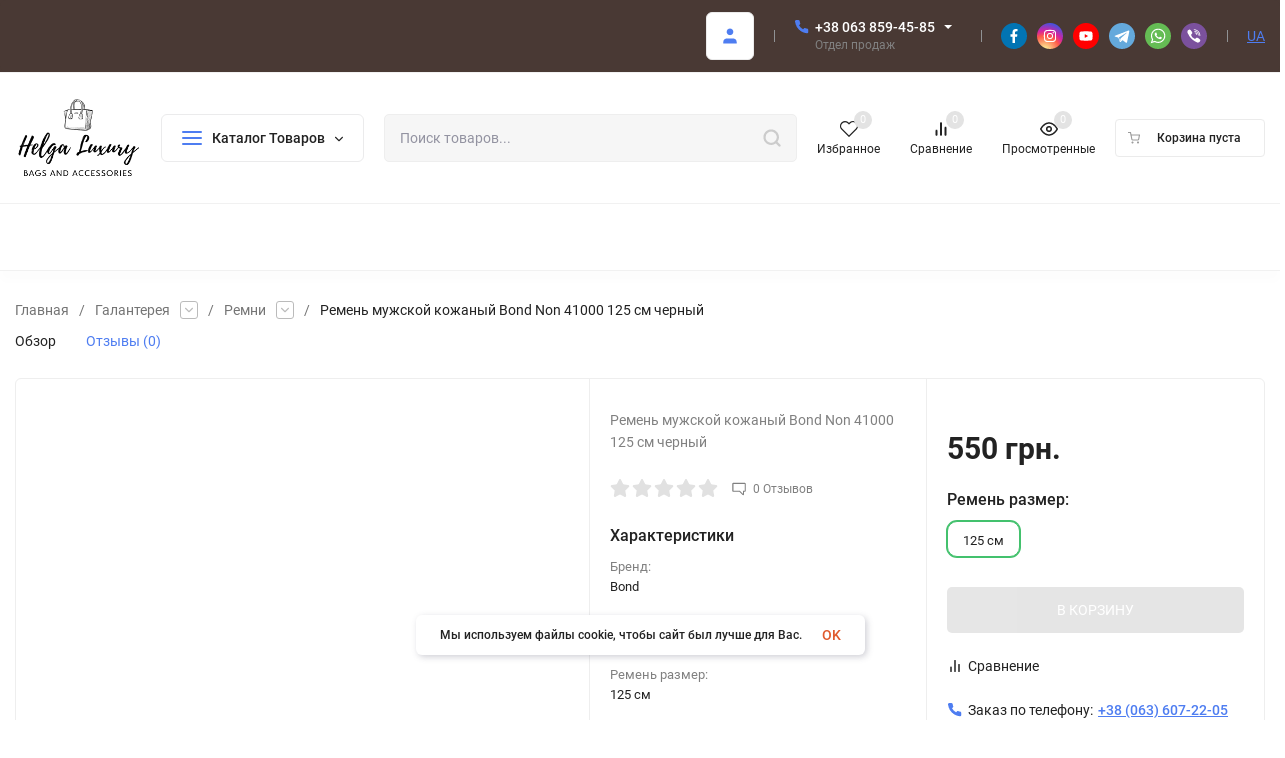

--- FILE ---
content_type: text/html; charset=utf-8
request_url: https://bags-ua.com/ru/remen-muzhskoy-kozhanyy-bond-non-41000-125-sm-chernyy/
body_size: 61413
content:
<!DOCTYPE html>
<html lang="ru" prefix="product: http://ogp.me/ns/product#"><head><title>Ремень мужской кожаный Bond Non 41000 125 см черный купить по лучшей цене с бесплатной доставкой по всей Украине от bags-ua</title><meta http-equiv="Content-Type" content="text/html; charset=utf-8"/><meta name="viewport" content="width=device-width, initial-scale=1"/><meta http-equiv="x-ua-compatible" content="IE=edge"/><meta name="keywords" content="Ремень мужской кожаный Bond Non 41000 125 см черный, 125 см, Ремни"/><meta name="description" content="Хотите купить Ремень мужской кожаный Bond Non 41000 125 см черный по лучшей цене 550 грн. с бесплатной доставкой по Украине звоните ☎ +38(063)859-45-85"/><link rel="alternate" hreflang="x-default" href="https://bags-ua.com/remen-muzhskoy-kozhanyy-bond-non-41000-125-sm-chernyy/" hreflang="uk"><link rel="alternate" href="https://bags-ua.com/ru/remen-muzhskoy-kozhanyy-bond-non-41000-125-sm-chernyy/" hreflang="ru"><link rel="alternate" href="https://bags-ua.com/remen-muzhskoy-kozhanyy-bond-non-41000-125-sm-chernyy/" hreflang="uk" /><meta name="theme-color" content="#fff"><meta name="msapplication-navbutton-color" content="#fff"><meta name="apple-mobile-web-app-status-bar-style" content="#fff"><link rel="canonical" href="https://bags-ua.com/ru/remen-muzhskoy-kozhanyy-bond-non-41000-125-sm-chernyy/"/><link rel="shortcut icon" href="/favicon.ico"/><link rel="alternate" type="application/rss+xml" title="интернет магазин" href="https://bags-ua.com/blog/rss/"><link rel="preload" as="font" href="/wa-data/public/site/themes/insales_bags/css/roboto-v20-latin_cyrillic-500.woff2" crossorigin><link rel="preload" as="font" href="/wa-data/public/site/themes/insales_bags/css/roboto-v20-latin_cyrillic-700.woff2" crossorigin><link rel="preload" as="font" href="/wa-data/public/site/themes/insales_bags/css/roboto-v20-latin_cyrillic-regular.woff2" crossorigin><style>:root {--site-max-width: 1480px;--font-family: "Roboto", sans-serif;--font-weight: 500;--slider-height: 462px;--cheme-color: #4E7DF1;--cheme-color-dop: #43c16d;--t-p-t: 12px;--t-p-b: 12px;--m-p-t: 25px;--m-p-b: 25px;--b-p-t: 20px;--b-p-b: 20px;--c-ht-b: #4E7DF1;--c-ht-b-c: #fff;--c-h-t: #493934;--c-h-t-w: #493934;--c-h-t-b: #f1f1f1;--c-h-m: #fff;--c-h-m-w: #fff;--c-h-m-b: #f1f1f1;--c-h-b: #fff;--c-h-b-w: #fff;--c-h-b-b: #f1f1f1;--c-h-li-1: #222;--c-h-li-1-h: #4e7df1;--c-h-li-1-b: #ffd600;--c-h-li-2: #222;--c-h-li-2-h: #4e7df1;--c-h-li-2-b: #ffd600;--c-h-li-3: #222;--c-h-li-3-h: #4e7df1;--c-h-li-3-b: #ffd600;--c-h-lo: #ccc;--c-h-lo-h: #ccc;--c-h-lo-i: #ccc;--c-h-lo-i-h: #ccc;--c-h-ad-i: #f50;--c-h-ad-t: #222;--c-h-ad: #808080;--c-h-mo-i: #f50;--c-h-mo-t: #222;--c-h-mo: #808080;--c-h-re-i: #f50;--c-h-re-t: #222;--c-h-re: #ccc;--c-h-re-h: #fff;--c-h-ph-1: #fff;--c-h-ph-1-h: #ccc;--c-h-ph-1-t: #808080;--c-h-ph-1-i-f: #fff;--c-h-ph-1-i: #4e7df1;--c-h-ph-3: #222;--c-h-ph-3-h: #222;--c-h-ph-3-t: #808080;--c-h-ph-3-i-f: #fff;--c-h-ph-3-i: #4e7df1;--c-h-br: #ff6635;--c-h-br-h: #4e7df1;--c-h-br-i: #ccc;--c-h-br-i-h: #ccc;--c-h-a-f: #fff;--c-h-a-b: #ebebeb;--c-h-a-b-h: #ebebeb;--c-h-a-e: #4e7df1;--c-h-a-i: #4e7df1;--c-h-a-i-h: #4e7df1;--c-h-a-t: #ccc;--c-h-a-t-h: #fff;--c-h-i-f: #fff;--c-h-i-b: #ebebeb;--c-h-i-b-h: #ebebeb;--c-h-i-e: #4e7df1;--c-h-i: #222;--c-h-i-h: #4e7df1;--c-h-i-t: #222;--c-h-i-t-h: #4e7df1;--c-h-i-c: #43c16d;--c-h-i-c-d: #e3e3e3;--c-h-i-c-t: #fff;--c-h-c-f: #fff;--c-h-c-f-d: #fff;--c-h-c-f-h: #fff;--c-h-c-e: #4e7df1;--c-h-c-b: #ebebeb;--c-h-c-b-d: #ebebeb;--c-h-c-b-h: #ebebeb;--c-h-c-t: #222;--c-h-c-t-d: #222;--c-h-c-t-h: #222;--c-h-c-i: #fff;--c-h-c-i-d: #fff;--c-h-c-i-c: #4e7df1;--c-h-c-i-c-d: #9c9c9c;--c-h-c-i-c-h: #fff;--c-h-c-ic: #43c16d;--c-h-c-ic-d: #e3e3e3;--c-h-c-ic-c: #fff;--c-h-m-c: #ccc;--c-h-m-c-h: #fff;--c-h-m-c-a: #fff;--c-h-m-i-c: #ccc;--c-h-m-i-c-h: #fff;--c-h-m-i-c-a: #fff;--c-h-m-c-c: #222;--c-h-m-c-c-h: #000;--c-h-m-c-c-a: #000;--c-h-m-c-i-c: #BDBDBD;--c-h-m-c-i-c-h: #BDBDBD;--c-h-m-c-i-c-a: #000;--c-h-b-c-f: #fff;--c-h-b-c-f-h: #fff;--c-h-b-c-e: #4e7df1;--c-h-b-c-b: #ebebec;--c-h-b-c-b-h: #ebebec;--c-h-b-c-c: #222;--c-h-b-c-c-h: #000;--c-h-b-c-bb: #4E7DF1;--c-h-b-c-bb-h: #4E7DF1;--c-h-t-f-f: #fff;--c-h-t-f-b-f: #4e7df1;--c-h-t-f-b-f-h: #4e7df1;--c-h-t-f-b-e: #4e7df1;--c-h-t-f-b-b: #ebebec;--c-h-t-f-b-b-h: #ebebec;--c-h-t-f-b-c: #fff;--c-h-t-f-b-c-h: #fff;--c-h-t-f-b: #fff;--c-h-t-f-b-h: #fff;--c-h-t-f-a-f: #fff;--c-h-t-f-a-b: #ebebeb;--c-h-t-f-a-b-h: #ebebeb;--c-h-t-f-a-e: #4e7df1;--c-h-t-f-a-i: #222;--c-h-t-f-a-i-h: #4e7df1;--c-h-t-f-a-t: #222;--c-h-t-f-a-t-h: #4e7df1;--c-h-t-f-i-f: #fff;--c-h-t-f-i-b: #ebebeb;--c-h-t-f-i-b-h: #ebebeb;--c-h-t-f-i-e: #4e7df1;--c-h-t-f-i: #222;--c-h-t-f-i-h: #4e7df1;--c-h-t-f-i-t: #222;--c-h-t-f-i-t-h: #4e7df1;--c-h-t-f-i-c: #43c16d;--c-h-t-f-i-c-d: #e3e3e3;--c-h-t-f-i-c-t: #fff;--c-h-t-f-c-f: #fff;--c-h-t-f-c-f-d: #fff;--c-h-t-f-c-f-h: #fff;--c-h-t-f-c-e: #4e7df1;--c-h-t-f-c-b: #ebebeb;--c-h-t-f-c-b-d: #ebebeb;--c-h-t-f-c-b-h: #ebebeb;--c-h-t-f-c-t: #222;--c-h-t-f-c-t-d: #222;--c-h-t-f-c-t-h: #222;--c-h-t-f-c-i: #4e7df1;--c-h-t-f-c-i-d: #f3f3f3;--c-h-t-f-c-i-c: #fff;--c-h-t-f-c-i-c-d: #9c9c9c;--c-h-t-f-c-i-c-h: #fff;--c-h-t-f-c-ic: #43c16d;--c-h-t-f-c-ic-d: #e3e3e3;--c-h-t-f-c-ic-c: #fff;--c-b: #4e7df1;--c-b-h: #5b88f7;--c-b-c: #fff;--c-b-c-h: #fff;--c-l-c-t-f: #785549;--c-l-c-t-c: #fff;--c-l-c-a-f: #f7f7f7;--c-l-c-a-f-h: #eaeaea;--c-l-c-a-c: #222;--c-l-c-a-c-h: #4e7df1;--c-l-c-b-c: #ff6635;--c-l-c-b-c-h: #ff6635;--c-l-f-t-f: #785549;--c-l-f-t-f-h: #785549;--c-l-f-t-c: #fff;--c-l-f-t-c-h: #fff;--c-c-l-p-b: #ececec;--c-c-l-p-f: #fff;--c-c-l-p-f-f: #ff3100;--c-c-l-p-f-i: #fff;--c-c-l-p-c-f: #43c16d;--c-c-l-p-c-i: #fff;--c-c-l-i-f: #4e7df1;--c-b-n: #43C16D;--c-b-l: #FF4C3C;--c-b-b: #FF9444;--c-f-b: #493934;--c-f-c: #767b8b;--c-f-a: #767b8b;--c-f-a-h: #a6acc2;--c-f-t: #999fb3;--c-f-a-m: #767b8b;--c-f-a-m-h: #a6acc2;--c-f-i-c: #4e7df1;--c-f-p-f: #fff;--c-f-p-b: #e9e9e9;--c-f-p-i-f: #fff;--c-f-p-m: #4e7df1;--c-f-p-i-c: #222;--c-f-p-i-c-h: #4e7df1;--c-f-p-i: #222;--c-f-p-i-h: #4e7df1;--c-f-p-c-bg: #e3e3e3;--c-f-p-c-bg-a: #43c16d;--c-f-p-c-c: #fff;--c-f-p-c-f: #fff;--c-f-p-c: #222;--c-f-p-c-h: #4e7df1;--c-f-p-c-i: #4e7df1;--c-f-p-c-i-d: #f3f3f3;--c-f-p-c-i-c: #fff;--c-f-p-c-i-c-d: #9c9c9c;--c-f-p-c-c-bg: #43c16d;--c-f-p-c-c-bg-d: #e3e3e3;--c-f-p-c-c-c: #fff;--w-c: 300px;--w-l: 300px;--h-c-r: 6px;--h-c-h: 48px;--h-c-w: auto;--c-m-h-f: #fff;--c-m-b-f: #4e7df1;--c-m-s: #ccc;--c-m-i: #222;--c-m-i-c-a: #43c16d;--c-m-i-c: #e3e3e3;--c-m-i-t: #fff;--c-m-c-f: #fff;--c-m-c-f-d: #fff;--c-m-c-b: #ebebeb;--c-m-c-b-d: #ebebeb;--c-m-c-t: #222;--c-m-c-t-d: #222;--c-m-c-i: #fff;--c-m-c-i-d: #f9f9f9;--c-m-c-i-c: #5b88f7;--c-m-c-i-c-d: #9c9c9c;--c-m-c-i-co: #43c16d;--c-m-c-i-co-d: #e3e3e3;--c-m-c-i-co-c: #fff;--c-m-p-i: #4e7df1;--c-m-p-t: #222;--c-m-p-d: #222;--c-m-p-h: #808080;--c-m-p-b: #fff;--c-m-p-b-i: #4e7df1;--c-m-p-f: #fff;--c-m-p-f-i: #222;--c-m-p-c: #fff;--c-m-p-c-i: #4e7df1;--c-m-p-c-i-d: #9c9c9c;--c-m-p-c-c: #43c16d;--c-m-p-c-c-d: #e3e3e3;--c-m-p-c-c-c: #fff;--c-l-r: 6px;--c-l-m: 30px;--c-l-m-m: 10px;--c-m-m-p: #4e7df1;--c-m-m-c: #43c16d;--c-m-m-i: #222;--c-m-m-i-c-a: #43c16d;--c-m-m-i-c: #e3e3e3;--c-m-m-i-t: #fff;--c-m-m-i-l: #222;--s-l-n: #ffea2c;--s-l-n-c: #222;--s-l-p: #c8efd5;--s-l-p-c: #222;}</style><link href="/wa-data/public/site/themes/insales_bags/css/roboto.min.css" rel="stylesheet"/><link href="/wa-data/public/site/themes/insales_bags/css/insale.min.css" rel="stylesheet"/><link href="/wa-data/public/site/themes/insales_bags/css/user.css" rel="stylesheet"/><script type="fc778f0521b98453ab13d0e6-text/javascript"> !function(a,b){"object"==typeof module&&"object"==typeof module.exports?module.exports=a.document?b(a,!0):function(a){if(!a.document)throw new Error("jQuery requires a window with a document");return b(a)}:b(a)}("undefined"!=typeof window?window:this,function(a,b){var c=[],d=c.slice,e=c.concat,f=c.push,g=c.indexOf,h={},i=h.toString,j=h.hasOwnProperty,k={},l="1.11.1",m=function(a,b){return new m.fn.init(a,b)},n=/^[\s\uFEFF\xA0]+|[\s\uFEFF\xA0]+$/g,o=/^-ms-/,p=/-([\da-z])/gi,q=function(a,b){return b.toUpperCase()};m.fn=m.prototype={jquery:l,constructor:m,selector:"",length:0,toArray:function(){return d.call(this)},get:function(a){return null!=a?0>a?this[a+this.length]:this[a]:d.call(this)},pushStack:function(a){var b=m.merge(this.constructor(),a);return b.prevObject=this,b.context=this.context,b},each:function(a,b){return m.each(this,a,b)},map:function(a){return this.pushStack(m.map(this,function(b,c){return a.call(b,c,b)}))},slice:function(){return this.pushStack(d.apply(this,arguments))},first:function(){return this.eq(0)},last:function(){return this.eq(-1)},eq:function(a){var b=this.length,c=+a+(0>a?b:0);return this.pushStack(c>=0&&b>c?[this[c]]:[])},end:function(){return this.prevObject||this.constructor(null)},push:f,sort:c.sort,splice:c.splice},m.extend=m.fn.extend=function(){var a,b,c,d,e,f,g=arguments[0]||{},h=1,i=arguments.length,j=!1;for("boolean"==typeof g&&(j=g,g=arguments[h]||{},h++),"object"==typeof g||m.isFunction(g)||(g={}),h===i&&(g=this,h--);i>h;h++)if(null!=(e=arguments[h]))for(d in e)a=g[d],c=e[d],g!==c&&(j&&c&&(m.isPlainObject(c)||(b=m.isArray(c)))?(b?(b=!1,f=a&&m.isArray(a)?a:[]):f=a&&m.isPlainObject(a)?a:{},g[d]=m.extend(j,f,c)):void 0!==c&&(g[d]=c));return g},m.extend({expando:"jQuery"+(l+Math.random()).replace(/\D/g,""),isReady:!0,error:function(a){throw new Error(a)},noop:function(){},isFunction:function(a){return"function"===m.type(a)},isArray:Array.isArray||function(a){return"array"===m.type(a)},isWindow:function(a){return null!=a&&a==a.window},isNumeric:function(a){return!m.isArray(a)&&a-parseFloat(a)>=0},isEmptyObject:function(a){var b;for(b in a)return!1;return!0},isPlainObject:function(a){var b;if(!a||"object"!==m.type(a)||a.nodeType||m.isWindow(a))return!1;try{if(a.constructor&&!j.call(a,"constructor")&&!j.call(a.constructor.prototype,"isPrototypeOf"))return!1}catch(c){return!1}if(k.ownLast)for(b in a)return j.call(a,b);for(b in a);return void 0===b||j.call(a,b)},type:function(a){return null==a?a+"":"object"==typeof a||"function"==typeof a?h[i.call(a)]||"object":typeof a},globalEval:function(b){b&&m.trim(b)&&(a.execScript||function(b){a.eval.call(a,b)})(b)},camelCase:function(a){return a.replace(o,"ms-").replace(p,q)},nodeName:function(a,b){return a.nodeName&&a.nodeName.toLowerCase()===b.toLowerCase()},each:function(a,b,c){var d,e=0,f=a.length,g=r(a);if(c){if(g){for(;f>e;e++)if(d=b.apply(a[e],c),d===!1)break}else for(e in a)if(d=b.apply(a[e],c),d===!1)break}else if(g){for(;f>e;e++)if(d=b.call(a[e],e,a[e]),d===!1)break}else for(e in a)if(d=b.call(a[e],e,a[e]),d===!1)break;return a},trim:function(a){return null==a?"":(a+"").replace(n,"")},makeArray:function(a,b){var c=b||[];return null!=a&&(r(Object(a))?m.merge(c,"string"==typeof a?[a]:a):f.call(c,a)),c},inArray:function(a,b,c){var d;if(b){if(g)return g.call(b,a,c);for(d=b.length,c=c?0>c?Math.max(0,d+c):c:0;d>c;c++)if(c in b&&b[c]===a)return c}return-1},merge:function(a,b){var c=+b.length,d=0,e=a.length;while(c>d)a[e++]=b[d++];if(c!==c)while(void 0!==b[d])a[e++]=b[d++];return a.length=e,a},grep:function(a,b,c){for(var d,e=[],f=0,g=a.length,h=!c;g>f;f++)d=!b(a[f],f),d!==h&&e.push(a[f]);return e},map:function(a,b,c){var d,f=0,g=a.length,h=r(a),i=[];if(h)for(;g>f;f++)d=b(a[f],f,c),null!=d&&i.push(d);else for(f in a)d=b(a[f],f,c),null!=d&&i.push(d);return e.apply([],i)},guid:1,proxy:function(a,b){var c,e,f;return"string"==typeof b&&(f=a[b],b=a,a=f),m.isFunction(a)?(c=d.call(arguments,2),e=function(){return a.apply(b||this,c.concat(d.call(arguments)))},e.guid=a.guid=a.guid||m.guid++,e):void 0},now:function(){return+new Date},support:k}),m.each("Boolean Number String Function Array Date RegExp Object Error".split(" "),function(a,b){h["[object "+b+"]"]=b.toLowerCase()});function r(a){var b=a.length,c=m.type(a);return"function"===c||m.isWindow(a)?!1:1===a.nodeType&&b?!0:"array"===c||0===b||"number"==typeof b&&b>0&&b-1 in a}var s=function(a){var b,c,d,e,f,g,h,i,j,k,l,m,n,o,p,q,r,s,t,u="sizzle"+-new Date,v=a.document,w=0,x=0,y=gb(),z=gb(),A=gb(),B=function(a,b){return a===b&&(l=!0),0},C="undefined",D=1<<31,E={}.hasOwnProperty,F=[],G=F.pop,H=F.push,I=F.push,J=F.slice,K=F.indexOf||function(a){for(var b=0,c=this.length;c>b;b++)if(this[b]===a)return b;return-1},L="checked|selected|async|autofocus|autoplay|controls|defer|disabled|hidden|ismap|loop|multiple|open|readonly|required|scoped",M="[\\x20\\t\\r\\n\\f]",N="(?:\\\\.|[\\w-]|[^\\x00-\\xa0])+",O=N.replace("w","w#"),P="\\["+M+"*("+N+")(?:"+M+"*([*^$|!~]?=)"+M+"*(?:'((?:\\\\.|[^\\\\'])*)'|\"((?:\\\\.|[^\\\\\"])*)\"|("+O+"))|)"+M+"*\\]",Q=":("+N+")(?:\\((('((?:\\\\.|[^\\\\'])*)'|\"((?:\\\\.|[^\\\\\"])*)\")|((?:\\\\.|[^\\\\()[\\]]|"+P+")*)|.*)\\)|)",R=new RegExp("^"+M+"+|((?:^|[^\\\\])(?:\\\\.)*)"+M+"+$","g"),S=new RegExp("^"+M+"*,"+M+"*"),T=new RegExp("^"+M+"*([>+~]|"+M+")"+M+"*"),U=new RegExp("="+M+"*([^\\]'\"]*?)"+M+"*\\]","g"),V=new RegExp(Q),W=new RegExp("^"+O+"$"),X={ID:new RegExp("^#("+N+")"),CLASS:new RegExp("^\\.("+N+")"),TAG:new RegExp("^("+N.replace("w","w*")+")"),ATTR:new RegExp("^"+P),PSEUDO:new RegExp("^"+Q),CHILD:new RegExp("^:(only|first|last|nth|nth-last)-(child|of-type)(?:\\("+M+"*(even|odd|(([+-]|)(\\d*)n|)"+M+"*(?:([+-]|)"+M+"*(\\d+)|))"+M+"*\\)|)","i"),bool:new RegExp("^(?:"+L+")$","i"),needsContext:new RegExp("^"+M+"*[>+~]|:(even|odd|eq|gt|lt|nth|first|last)(?:\\("+M+"*((?:-\\d)?\\d*)"+M+"*\\)|)(?=[^-]|$)","i")},Y=/^(?:input|select|textarea|button)$/i,Z=/^h\d$/i,$=/^[^{]+\{\s*\[native \w/,_=/^(?:#([\w-]+)|(\w+)|\.([\w-]+))$/,ab=/[+~]/,bb=/'|\\/g,cb=new RegExp("\\\\([\\da-f]{1,6}"+M+"?|("+M+")|.)","ig"),db=function(a,b,c){var d="0x"+b-65536;return d!==d||c?b:0>d?String.fromCharCode(d+65536):String.fromCharCode(d>>10|55296,1023&d|56320)};try{I.apply(F=J.call(v.childNodes),v.childNodes),F[v.childNodes.length].nodeType}catch(eb){I={apply:F.length?function(a,b){H.apply(a,J.call(b))}:function(a,b){var c=a.length,d=0;while(a[c++]=b[d++]);a.length=c-1}}}function fb(a,b,d,e){var f,h,j,k,l,o,r,s,w,x;if((b?b.ownerDocument||b:v)!==n&&m(b),b=b||n,d=d||[],!a||"string"!=typeof a)return d;if(1!==(k=b.nodeType)&&9!==k)return[];if(p&&!e){if(f=_.exec(a))if(j=f[1]){if(9===k){if(h=b.getElementById(j),!h||!h.parentNode)return d;if(h.id===j)return d.push(h),d}else if(b.ownerDocument&&(h=b.ownerDocument.getElementById(j))&&t(b,h)&&h.id===j)return d.push(h),d}else{if(f[2])return I.apply(d,b.getElementsByTagName(a)),d;if((j=f[3])&&c.getElementsByClassName&&b.getElementsByClassName)return I.apply(d,b.getElementsByClassName(j)),d}if(c.qsa&&(!q||!q.test(a))){if(s=r=u,w=b,x=9===k&&a,1===k&&"object"!==b.nodeName.toLowerCase()){o=g(a),(r=b.getAttribute("id"))?s=r.replace(bb,"\\$&"):b.setAttribute("id",s),s="[id='"+s+"'] ",l=o.length;while(l--)o[l]=s+qb(o[l]);w=ab.test(a)&&ob(b.parentNode)||b,x=o.join(",")}if(x)try{return I.apply(d,w.querySelectorAll(x)),d}catch(y){}finally{r||b.removeAttribute("id")}}}return i(a.replace(R,"$1"),b,d,e)}function gb(){var a=[];function b(c,e){return a.push(c+" ")>d.cacheLength&&delete b[a.shift()],b[c+" "]=e}return b}function hb(a){return a[u]=!0,a}function ib(a){var b=n.createElement("div");try{return!!a(b)}catch(c){return!1}finally{b.parentNode&&b.parentNode.removeChild(b),b=null}}function jb(a,b){var c=a.split("|"),e=a.length;while(e--)d.attrHandle[c[e]]=b}function kb(a,b){var c=b&&a,d=c&&1===a.nodeType&&1===b.nodeType&&(~b.sourceIndex||D)-(~a.sourceIndex||D);if(d)return d;if(c)while(c=c.nextSibling)if(c===b)return-1;return a?1:-1}function lb(a){return function(b){var c=b.nodeName.toLowerCase();return"input"===c&&b.type===a}}function mb(a){return function(b){var c=b.nodeName.toLowerCase();return("input"===c||"button"===c)&&b.type===a}}function nb(a){return hb(function(b){return b=+b,hb(function(c,d){var e,f=a([],c.length,b),g=f.length;while(g--)c[e=f[g]]&&(c[e]=!(d[e]=c[e]))})})}function ob(a){return a&&typeof a.getElementsByTagName!==C&&a}c=fb.support={},f=fb.isXML=function(a){var b=a&&(a.ownerDocument||a).documentElement;return b?"HTML"!==b.nodeName:!1},m=fb.setDocument=function(a){var b,e=a?a.ownerDocument||a:v,g=e.defaultView;return e!==n&&9===e.nodeType&&e.documentElement?(n=e,o=e.documentElement,p=!f(e),g&&g!==g.top&&(g.addEventListener?g.addEventListener("unload",function(){m()},!1):g.attachEvent&&g.attachEvent("onunload",function(){m()})),c.attributes=ib(function(a){return a.className="i",!a.getAttribute("className")}),c.getElementsByTagName=ib(function(a){return a.appendChild(e.createComment("")),!a.getElementsByTagName("*").length}),c.getElementsByClassName=$.test(e.getElementsByClassName)&&ib(function(a){return a.innerHTML="<div class='a'></div><div class='a i'></div>",a.firstChild.className="i",2===a.getElementsByClassName("i").length}),c.getById=ib(function(a){return o.appendChild(a).id=u,!e.getElementsByName||!e.getElementsByName(u).length}),c.getById?(d.find.ID=function(a,b){if(typeof b.getElementById!==C&&p){var c=b.getElementById(a);return c&&c.parentNode?[c]:[]}},d.filter.ID=function(a){var b=a.replace(cb,db);return function(a){return a.getAttribute("id")===b}}):(delete d.find.ID,d.filter.ID=function(a){var b=a.replace(cb,db);return function(a){var c=typeof a.getAttributeNode!==C&&a.getAttributeNode("id");return c&&c.value===b}}),d.find.TAG=c.getElementsByTagName?function(a,b){return typeof b.getElementsByTagName!==C?b.getElementsByTagName(a):void 0}:function(a,b){var c,d=[],e=0,f=b.getElementsByTagName(a);if("*"===a){while(c=f[e++])1===c.nodeType&&d.push(c);return d}return f},d.find.CLASS=c.getElementsByClassName&&function(a,b){return typeof b.getElementsByClassName!==C&&p?b.getElementsByClassName(a):void 0},r=[],q=[],(c.qsa=$.test(e.querySelectorAll))&&(ib(function(a){a.innerHTML="<select msallowclip=''><option selected=''></option></select>",a.querySelectorAll("[msallowclip^='']").length&&q.push("[*^$]="+M+"*(?:''|\"\")"),a.querySelectorAll("[selected]").length||q.push("\\["+M+"*(?:value|"+L+")"),a.querySelectorAll(":checked").length||q.push(":checked")}),ib(function(a){var b=e.createElement("input");b.setAttribute("type","hidden"),a.appendChild(b).setAttribute("name","D"),a.querySelectorAll("[name=d]").length&&q.push("name"+M+"*[*^$|!~]?="),a.querySelectorAll(":enabled").length||q.push(":enabled",":disabled"),a.querySelectorAll("*,:x"),q.push(",.*:")})),(c.matchesSelector=$.test(s=o.matches||o.webkitMatchesSelector||o.mozMatchesSelector||o.oMatchesSelector||o.msMatchesSelector))&&ib(function(a){c.disconnectedMatch=s.call(a,"div"),s.call(a,"[s!='']:x"),r.push("!=",Q)}),q=q.length&&new RegExp(q.join("|")),r=r.length&&new RegExp(r.join("|")),b=$.test(o.compareDocumentPosition),t=b||$.test(o.contains)?function(a,b){var c=9===a.nodeType?a.documentElement:a,d=b&&b.parentNode;return a===d||!(!d||1!==d.nodeType||!(c.contains?c.contains(d):a.compareDocumentPosition&&16&a.compareDocumentPosition(d)))}:function(a,b){if(b)while(b=b.parentNode)if(b===a)return!0;return!1},B=b?function(a,b){if(a===b)return l=!0,0;var d=!a.compareDocumentPosition-!b.compareDocumentPosition;return d?d:(d=(a.ownerDocument||a)===(b.ownerDocument||b)?a.compareDocumentPosition(b):1,1&d||!c.sortDetached&&b.compareDocumentPosition(a)===d?a===e||a.ownerDocument===v&&t(v,a)?-1:b===e||b.ownerDocument===v&&t(v,b)?1:k?K.call(k,a)-K.call(k,b):0:4&d?-1:1)}:function(a,b){if(a===b)return l=!0,0;var c,d=0,f=a.parentNode,g=b.parentNode,h=[a],i=[b];if(!f||!g)return a===e?-1:b===e?1:f?-1:g?1:k?K.call(k,a)-K.call(k,b):0;if(f===g)return kb(a,b);c=a;while(c=c.parentNode)h.unshift(c);c=b;while(c=c.parentNode)i.unshift(c);while(h[d]===i[d])d++;return d?kb(h[d],i[d]):h[d]===v?-1:i[d]===v?1:0},e):n},fb.matches=function(a,b){return fb(a,null,null,b)},fb.matchesSelector=function(a,b){if((a.ownerDocument||a)!==n&&m(a),b=b.replace(U,"='$1']"),!(!c.matchesSelector||!p||r&&r.test(b)||q&&q.test(b)))try{var d=s.call(a,b);if(d||c.disconnectedMatch||a.document&&11!==a.document.nodeType)return d}catch(e){}return fb(b,n,null,[a]).length>0},fb.contains=function(a,b){return(a.ownerDocument||a)!==n&&m(a),t(a,b)},fb.attr=function(a,b){(a.ownerDocument||a)!==n&&m(a);var e=d.attrHandle[b.toLowerCase()],f=e&&E.call(d.attrHandle,b.toLowerCase())?e(a,b,!p):void 0;return void 0!==f?f:c.attributes||!p?a.getAttribute(b):(f=a.getAttributeNode(b))&&f.specified?f.value:null},fb.error=function(a){throw new Error("Syntax error, unrecognized expression: "+a)},fb.uniqueSort=function(a){var b,d=[],e=0,f=0;if(l=!c.detectDuplicates,k=!c.sortStable&&a.slice(0),a.sort(B),l){while(b=a[f++])b===a[f]&&(e=d.push(f));while(e--)a.splice(d[e],1)}return k=null,a},e=fb.getText=function(a){var b,c="",d=0,f=a.nodeType;if(f){if(1===f||9===f||11===f){if("string"==typeof a.textContent)return a.textContent;for(a=a.firstChild;a;a=a.nextSibling)c+=e(a)}else if(3===f||4===f)return a.nodeValue}else while(b=a[d++])c+=e(b);return c},d=fb.selectors={cacheLength:50,createPseudo:hb,match:X,attrHandle:{},find:{},relative:{">":{dir:"parentNode",first:!0}," ":{dir:"parentNode"},"+":{dir:"previousSibling",first:!0},"~":{dir:"previousSibling"}},preFilter:{ATTR:function(a){return a[1]=a[1].replace(cb,db),a[3]=(a[3]||a[4]||a[5]||"").replace(cb,db),"~="===a[2]&&(a[3]=" "+a[3]+" "),a.slice(0,4)},CHILD:function(a){return a[1]=a[1].toLowerCase(),"nth"===a[1].slice(0,3)?(a[3]||fb.error(a[0]),a[4]=+(a[4]?a[5]+(a[6]||1):2*("even"===a[3]||"odd"===a[3])),a[5]=+(a[7]+a[8]||"odd"===a[3])):a[3]&&fb.error(a[0]),a},PSEUDO:function(a){var b,c=!a[6]&&a[2];return X.CHILD.test(a[0])?null:(a[3]?a[2]=a[4]||a[5]||"":c&&V.test(c)&&(b=g(c,!0))&&(b=c.indexOf(")",c.length-b)-c.length)&&(a[0]=a[0].slice(0,b),a[2]=c.slice(0,b)),a.slice(0,3))}},filter:{TAG:function(a){var b=a.replace(cb,db).toLowerCase();return"*"===a?function(){return!0}:function(a){return a.nodeName&&a.nodeName.toLowerCase()===b}},CLASS:function(a){var b=y[a+" "];return b||(b=new RegExp("(^|"+M+")"+a+"("+M+"|$)"))&&y(a,function(a){return b.test("string"==typeof a.className&&a.className||typeof a.getAttribute!==C&&a.getAttribute("class")||"")})},ATTR:function(a,b,c){return function(d){var e=fb.attr(d,a);return null==e?"!="===b:b?(e+="","="===b?e===c:"!="===b?e!==c:"^="===b?c&&0===e.indexOf(c):"*="===b?c&&e.indexOf(c)>-1:"$="===b?c&&e.slice(-c.length)===c:"~="===b?(" "+e+" ").indexOf(c)>-1:"|="===b?e===c||e.slice(0,c.length+1)===c+"-":!1):!0}},CHILD:function(a,b,c,d,e){var f="nth"!==a.slice(0,3),g="last"!==a.slice(-4),h="of-type"===b;return 1===d&&0===e?function(a){return!!a.parentNode}:function(b,c,i){var j,k,l,m,n,o,p=f!==g?"nextSibling":"previousSibling",q=b.parentNode,r=h&&b.nodeName.toLowerCase(),s=!i&&!h;if(q){if(f){while(p){l=b;while(l=l[p])if(h?l.nodeName.toLowerCase()===r:1===l.nodeType)return!1;o=p="only"===a&&!o&&"nextSibling"}return!0}if(o=[g?q.firstChild:q.lastChild],g&&s){k=q[u]||(q[u]={}),j=k[a]||[],n=j[0]===w&&j[1],m=j[0]===w&&j[2],l=n&&q.childNodes[n];while(l=++n&&l&&l[p]||(m=n=0)||o.pop())if(1===l.nodeType&&++m&&l===b){k[a]=[w,n,m];break}}else if(s&&(j=(b[u]||(b[u]={}))[a])&&j[0]===w)m=j[1];else while(l=++n&&l&&l[p]||(m=n=0)||o.pop())if((h?l.nodeName.toLowerCase()===r:1===l.nodeType)&&++m&&(s&&((l[u]||(l[u]={}))[a]=[w,m]),l===b))break;return m-=e,m===d||m%d===0&&m/d>=0}}},PSEUDO:function(a,b){var c,e=d.pseudos[a]||d.setFilters[a.toLowerCase()]||fb.error("unsupported pseudo: "+a);return e[u]?e(b):e.length>1?(c=[a,a,"",b],d.setFilters.hasOwnProperty(a.toLowerCase())?hb(function(a,c){var d,f=e(a,b),g=f.length;while(g--)d=K.call(a,f[g]),a[d]=!(c[d]=f[g])}):function(a){return e(a,0,c)}):e}},pseudos:{not:hb(function(a){var b=[],c=[],d=h(a.replace(R,"$1"));return d[u]?hb(function(a,b,c,e){var f,g=d(a,null,e,[]),h=a.length;while(h--)(f=g[h])&&(a[h]=!(b[h]=f))}):function(a,e,f){return b[0]=a,d(b,null,f,c),!c.pop()}}),has:hb(function(a){return function(b){return fb(a,b).length>0}}),contains:hb(function(a){return function(b){return(b.textContent||b.innerText||e(b)).indexOf(a)>-1}}),lang:hb(function(a){return W.test(a||"")||fb.error("unsupported lang: "+a),a=a.replace(cb,db).toLowerCase(),function(b){var c;do if(c=p?b.lang:b.getAttribute("xml:lang")||b.getAttribute("lang"))return c=c.toLowerCase(),c===a||0===c.indexOf(a+"-");while((b=b.parentNode)&&1===b.nodeType);return!1}}),target:function(b){var c=a.location&&a.location.hash;return c&&c.slice(1)===b.id},root:function(a){return a===o},focus:function(a){return a===n.activeElement&&(!n.hasFocus||n.hasFocus())&&!!(a.type||a.href||~a.tabIndex)},enabled:function(a){return a.disabled===!1},disabled:function(a){return a.disabled===!0},checked:function(a){var b=a.nodeName.toLowerCase();return"input"===b&&!!a.checked||"option"===b&&!!a.selected},selected:function(a){return a.parentNode&&a.parentNode.selectedIndex,a.selected===!0},empty:function(a){for(a=a.firstChild;a;a=a.nextSibling)if(a.nodeType<6)return!1;return!0},parent:function(a){return!d.pseudos.empty(a)},header:function(a){return Z.test(a.nodeName)},input:function(a){return Y.test(a.nodeName)},button:function(a){var b=a.nodeName.toLowerCase();return"input"===b&&"button"===a.type||"button"===b},text:function(a){var b;return"input"===a.nodeName.toLowerCase()&&"text"===a.type&&(null==(b=a.getAttribute("type"))||"text"===b.toLowerCase())},first:nb(function(){return[0]}),last:nb(function(a,b){return[b-1]}),eq:nb(function(a,b,c){return[0>c?c+b:c]}),even:nb(function(a,b){for(var c=0;b>c;c+=2)a.push(c);return a}),odd:nb(function(a,b){for(var c=1;b>c;c+=2)a.push(c);return a}),lt:nb(function(a,b,c){for(var d=0>c?c+b:c;--d>=0;)a.push(d);return a}),gt:nb(function(a,b,c){for(var d=0>c?c+b:c;++d<b;)a.push(d);return a})}},d.pseudos.nth=d.pseudos.eq;for(b in{radio:!0,checkbox:!0,file:!0,password:!0,image:!0})d.pseudos[b]=lb(b);for(b in{submit:!0,reset:!0})d.pseudos[b]=mb(b);function pb(){}pb.prototype=d.filters=d.pseudos,d.setFilters=new pb,g=fb.tokenize=function(a,b){var c,e,f,g,h,i,j,k=z[a+" "];if(k)return b?0:k.slice(0);h=a,i=[],j=d.preFilter;while(h){(!c||(e=S.exec(h)))&&(e&&(h=h.slice(e[0].length)||h),i.push(f=[])),c=!1,(e=T.exec(h))&&(c=e.shift(),f.push({value:c,type:e[0].replace(R," ")}),h=h.slice(c.length));for(g in d.filter)!(e=X[g].exec(h))||j[g]&&!(e=j[g](e))||(c=e.shift(),f.push({value:c,type:g,matches:e}),h=h.slice(c.length));if(!c)break}return b?h.length:h?fb.error(a):z(a,i).slice(0)};function qb(a){for(var b=0,c=a.length,d="";c>b;b++)d+=a[b].value;return d}function rb(a,b,c){var d=b.dir,e=c&&"parentNode"===d,f=x++;return b.first?function(b,c,f){while(b=b[d])if(1===b.nodeType||e)return a(b,c,f)}:function(b,c,g){var h,i,j=[w,f];if(g){while(b=b[d])if((1===b.nodeType||e)&&a(b,c,g))return!0}else while(b=b[d])if(1===b.nodeType||e){if(i=b[u]||(b[u]={}),(h=i[d])&&h[0]===w&&h[1]===f)return j[2]=h[2];if(i[d]=j,j[2]=a(b,c,g))return!0}}}function sb(a){return a.length>1?function(b,c,d){var e=a.length;while(e--)if(!a[e](b,c,d))return!1;return!0}:a[0]}function tb(a,b,c){for(var d=0,e=b.length;e>d;d++)fb(a,b[d],c);return c}function ub(a,b,c,d,e){for(var f,g=[],h=0,i=a.length,j=null!=b;i>h;h++)(f=a[h])&&(!c||c(f,d,e))&&(g.push(f),j&&b.push(h));return g}function vb(a,b,c,d,e,f){return d&&!d[u]&&(d=vb(d)),e&&!e[u]&&(e=vb(e,f)),hb(function(f,g,h,i){var j,k,l,m=[],n=[],o=g.length,p=f||tb(b||"*",h.nodeType?[h]:h,[]),q=!a||!f&&b?p:ub(p,m,a,h,i),r=c?e||(f?a:o||d)?[]:g:q;if(c&&c(q,r,h,i),d){j=ub(r,n),d(j,[],h,i),k=j.length;while(k--)(l=j[k])&&(r[n[k]]=!(q[n[k]]=l))}if(f){if(e||a){if(e){j=[],k=r.length;while(k--)(l=r[k])&&j.push(q[k]=l);e(null,r=[],j,i)}k=r.length;while(k--)(l=r[k])&&(j=e?K.call(f,l):m[k])>-1&&(f[j]=!(g[j]=l))}}else r=ub(r===g?r.splice(o,r.length):r),e?e(null,g,r,i):I.apply(g,r)})}function wb(a){for(var b,c,e,f=a.length,g=d.relative[a[0].type],h=g||d.relative[" "],i=g?1:0,k=rb(function(a){return a===b},h,!0),l=rb(function(a){return K.call(b,a)>-1},h,!0),m=[function(a,c,d){return!g&&(d||c!==j)||((b=c).nodeType?k(a,c,d):l(a,c,d))}];f>i;i++)if(c=d.relative[a[i].type])m=[rb(sb(m),c)];else{if(c=d.filter[a[i].type].apply(null,a[i].matches),c[u]){for(e=++i;f>e;e++)if(d.relative[a[e].type])break;return vb(i>1&&sb(m),i>1&&qb(a.slice(0,i-1).concat({value:" "===a[i-2].type?"*":""})).replace(R,"$1"),c,e>i&&wb(a.slice(i,e)),f>e&&wb(a=a.slice(e)),f>e&&qb(a))}m.push(c)}return sb(m)}function xb(a,b){var c=b.length>0,e=a.length>0,f=function(f,g,h,i,k){var l,m,o,p=0,q="0",r=f&&[],s=[],t=j,u=f||e&&d.find.TAG("*",k),v=w+=null==t?1:Math.random()||.1,x=u.length;for(k&&(j=g!==n&&g);q!==x&&null!=(l=u[q]);q++){if(e&&l){m=0;while(o=a[m++])if(o(l,g,h)){i.push(l);break}k&&(w=v)}c&&((l=!o&&l)&&p--,f&&r.push(l))}if(p+=q,c&&q!==p){m=0;while(o=b[m++])o(r,s,g,h);if(f){if(p>0)while(q--)r[q]||s[q]||(s[q]=G.call(i));s=ub(s)}I.apply(i,s),k&&!f&&s.length>0&&p+b.length>1&&fb.uniqueSort(i)}return k&&(w=v,j=t),r};return c?hb(f):f}return h=fb.compile=function(a,b){var c,d=[],e=[],f=A[a+" "];if(!f){b||(b=g(a)),c=b.length;while(c--)f=wb(b[c]),f[u]?d.push(f):e.push(f);f=A(a,xb(e,d)),f.selector=a}return f},i=fb.select=function(a,b,e,f){var i,j,k,l,m,n="function"==typeof a&&a,o=!f&&g(a=n.selector||a);if(e=e||[],1===o.length){if(j=o[0]=o[0].slice(0),j.length>2&&"ID"===(k=j[0]).type&&c.getById&&9===b.nodeType&&p&&d.relative[j[1].type]){if(b=(d.find.ID(k.matches[0].replace(cb,db),b)||[])[0],!b)return e;n&&(b=b.parentNode),a=a.slice(j.shift().value.length)}i=X.needsContext.test(a)?0:j.length;while(i--){if(k=j[i],d.relative[l=k.type])break;if((m=d.find[l])&&(f=m(k.matches[0].replace(cb,db),ab.test(j[0].type)&&ob(b.parentNode)||b))){if(j.splice(i,1),a=f.length&&qb(j),!a)return I.apply(e,f),e;break}}}return(n||h(a,o))(f,b,!p,e,ab.test(a)&&ob(b.parentNode)||b),e},c.sortStable=u.split("").sort(B).join("")===u,c.detectDuplicates=!!l,m(),c.sortDetached=ib(function(a){return 1&a.compareDocumentPosition(n.createElement("div"))}),ib(function(a){return a.innerHTML="<a href='#'></a>","#"===a.firstChild.getAttribute("href")})||jb("type|href|height|width",function(a,b,c){return c?void 0:a.getAttribute(b,"type"===b.toLowerCase()?1:2)}),c.attributes&&ib(function(a){return a.innerHTML="<input/>",a.firstChild.setAttribute("value",""),""===a.firstChild.getAttribute("value")})||jb("value",function(a,b,c){return c||"input"!==a.nodeName.toLowerCase()?void 0:a.defaultValue}),ib(function(a){return null==a.getAttribute("disabled")})||jb(L,function(a,b,c){var d;return c?void 0:a[b]===!0?b.toLowerCase():(d=a.getAttributeNode(b))&&d.specified?d.value:null}),fb}(a);m.find=s,m.expr=s.selectors,m.expr[":"]=m.expr.pseudos,m.unique=s.uniqueSort,m.text=s.getText,m.isXMLDoc=s.isXML,m.contains=s.contains;var t=m.expr.match.needsContext,u=/^<(\w+)\s*\/?>(?:<\/\1>|)$/,v=/^.[^:#\[\.,]*$/;function w(a,b,c){if(m.isFunction(b))return m.grep(a,function(a,d){return!!b.call(a,d,a)!==c});if(b.nodeType)return m.grep(a,function(a){return a===b!==c});if("string"==typeof b){if(v.test(b))return m.filter(b,a,c);b=m.filter(b,a)}return m.grep(a,function(a){return m.inArray(a,b)>=0!==c})}m.filter=function(a,b,c){var d=b[0];return c&&(a=":not("+a+")"),1===b.length&&1===d.nodeType?m.find.matchesSelector(d,a)?[d]:[]:m.find.matches(a,m.grep(b,function(a){return 1===a.nodeType}))},m.fn.extend({find:function(a){var b,c=[],d=this,e=d.length;if("string"!=typeof a)return this.pushStack(m(a).filter(function(){for(b=0;e>b;b++)if(m.contains(d[b],this))return!0}));for(b=0;e>b;b++)m.find(a,d[b],c);return c=this.pushStack(e>1?m.unique(c):c),c.selector=this.selector?this.selector+" "+a:a,c},filter:function(a){return this.pushStack(w(this,a||[],!1))},not:function(a){return this.pushStack(w(this,a||[],!0))},is:function(a){return!!w(this,"string"==typeof a&&t.test(a)?m(a):a||[],!1).length}});var x,y=a.document,z=/^(?:\s*(<[\w\W]+>)[^>]*|#([\w-]*))$/,A=m.fn.init=function(a,b){var c,d;if(!a)return this;if("string"==typeof a){if(c="<"===a.charAt(0)&&">"===a.charAt(a.length-1)&&a.length>=3?[null,a,null]:z.exec(a),!c||!c[1]&&b)return!b||b.jquery?(b||x).find(a):this.constructor(b).find(a);if(c[1]){if(b=b instanceof m?b[0]:b,m.merge(this,m.parseHTML(c[1],b&&b.nodeType?b.ownerDocument||b:y,!0)),u.test(c[1])&&m.isPlainObject(b))for(c in b)m.isFunction(this[c])?this[c](b[c]):this.attr(c,b[c]);return this}if(d=y.getElementById(c[2]),d&&d.parentNode){if(d.id!==c[2])return x.find(a);this.length=1,this[0]=d}return this.context=y,this.selector=a,this}return a.nodeType?(this.context=this[0]=a,this.length=1,this):m.isFunction(a)?"undefined"!=typeof x.ready?x.ready(a):a(m):(void 0!==a.selector&&(this.selector=a.selector,this.context=a.context),m.makeArray(a,this))};A.prototype=m.fn,x=m(y);var B=/^(?:parents|prev(?:Until|All))/,C={children:!0,contents:!0,next:!0,prev:!0};m.extend({dir:function(a,b,c){var d=[],e=a[b];while(e&&9!==e.nodeType&&(void 0===c||1!==e.nodeType||!m(e).is(c)))1===e.nodeType&&d.push(e),e=e[b];return d},sibling:function(a,b){for(var c=[];a;a=a.nextSibling)1===a.nodeType&&a!==b&&c.push(a);return c}}),m.fn.extend({has:function(a){var b,c=m(a,this),d=c.length;return this.filter(function(){for(b=0;d>b;b++)if(m.contains(this,c[b]))return!0})},closest:function(a,b){for(var c,d=0,e=this.length,f=[],g=t.test(a)||"string"!=typeof a?m(a,b||this.context):0;e>d;d++)for(c=this[d];c&&c!==b;c=c.parentNode)if(c.nodeType<11&&(g?g.index(c)>-1:1===c.nodeType&&m.find.matchesSelector(c,a))){f.push(c);break}return this.pushStack(f.length>1?m.unique(f):f)},index:function(a){return a?"string"==typeof a?m.inArray(this[0],m(a)):m.inArray(a.jquery?a[0]:a,this):this[0]&&this[0].parentNode?this.first().prevAll().length:-1},add:function(a,b){return this.pushStack(m.unique(m.merge(this.get(),m(a,b))))},addBack:function(a){return this.add(null==a?this.prevObject:this.prevObject.filter(a))}});function D(a,b){do a=a[b];while(a&&1!==a.nodeType);return a}m.each({parent:function(a){var b=a.parentNode;return b&&11!==b.nodeType?b:null},parents:function(a){return m.dir(a,"parentNode")},parentsUntil:function(a,b,c){return m.dir(a,"parentNode",c)},next:function(a){return D(a,"nextSibling")},prev:function(a){return D(a,"previousSibling")},nextAll:function(a){return m.dir(a,"nextSibling")},prevAll:function(a){return m.dir(a,"previousSibling")},nextUntil:function(a,b,c){return m.dir(a,"nextSibling",c)},prevUntil:function(a,b,c){return m.dir(a,"previousSibling",c)},siblings:function(a){return m.sibling((a.parentNode||{}).firstChild,a)},children:function(a){return m.sibling(a.firstChild)},contents:function(a){return m.nodeName(a,"iframe")?a.contentDocument||a.contentWindow.document:m.merge([],a.childNodes)}},function(a,b){m.fn[a]=function(c,d){var e=m.map(this,b,c);return"Until"!==a.slice(-5)&&(d=c),d&&"string"==typeof d&&(e=m.filter(d,e)),this.length>1&&(C[a]||(e=m.unique(e)),B.test(a)&&(e=e.reverse())),this.pushStack(e)}});var E=/\S+/g,F={};function G(a){var b=F[a]={};return m.each(a.match(E)||[],function(a,c){b[c]=!0}),b}m.Callbacks=function(a){a="string"==typeof a?F[a]||G(a):m.extend({},a);var b,c,d,e,f,g,h=[],i=!a.once&&[],j=function(l){for(c=a.memory&&l,d=!0,f=g||0,g=0,e=h.length,b=!0;h&&e>f;f++)if(h[f].apply(l[0],l[1])===!1&&a.stopOnFalse){c=!1;break}b=!1,h&&(i?i.length&&j(i.shift()):c?h=[]:k.disable())},k={add:function(){if(h){var d=h.length;!function f(b){m.each(b,function(b,c){var d=m.type(c);"function"===d?a.unique&&k.has(c)||h.push(c):c&&c.length&&"string"!==d&&f(c)})}(arguments),b?e=h.length:c&&(g=d,j(c))}return this},remove:function(){return h&&m.each(arguments,function(a,c){var d;while((d=m.inArray(c,h,d))>-1)h.splice(d,1),b&&(e>=d&&e--,f>=d&&f--)}),this},has:function(a){return a?m.inArray(a,h)>-1:!(!h||!h.length)},empty:function(){return h=[],e=0,this},disable:function(){return h=i=c=void 0,this},disabled:function(){return!h},lock:function(){return i=void 0,c||k.disable(),this},locked:function(){return!i},fireWith:function(a,c){return!h||d&&!i||(c=c||[],c=[a,c.slice?c.slice():c],b?i.push(c):j(c)),this},fire:function(){return k.fireWith(this,arguments),this},fired:function(){return!!d}};return k},m.extend({Deferred:function(a){var b=[["resolve","done",m.Callbacks("once memory"),"resolved"],["reject","fail",m.Callbacks("once memory"),"rejected"],["notify","progress",m.Callbacks("memory")]],c="pending",d={state:function(){return c},always:function(){return e.done(arguments).fail(arguments),this},then:function(){var a=arguments;return m.Deferred(function(c){m.each(b,function(b,f){var g=m.isFunction(a[b])&&a[b];e[f[1]](function(){var a=g&&g.apply(this,arguments);a&&m.isFunction(a.promise)?a.promise().done(c.resolve).fail(c.reject).progress(c.notify):c[f[0]+"With"](this===d?c.promise():this,g?[a]:arguments)})}),a=null}).promise()},promise:function(a){return null!=a?m.extend(a,d):d}},e={};return d.pipe=d.then,m.each(b,function(a,f){var g=f[2],h=f[3];d[f[1]]=g.add,h&&g.add(function(){c=h},b[1^a][2].disable,b[2][2].lock),e[f[0]]=function(){return e[f[0]+"With"](this===e?d:this,arguments),this},e[f[0]+"With"]=g.fireWith}),d.promise(e),a&&a.call(e,e),e},when:function(a){var b=0,c=d.call(arguments),e=c.length,f=1!==e||a&&m.isFunction(a.promise)?e:0,g=1===f?a:m.Deferred(),h=function(a,b,c){return function(e){b[a]=this,c[a]=arguments.length>1?d.call(arguments):e,c===i?g.notifyWith(b,c):--f||g.resolveWith(b,c)}},i,j,k;if(e>1)for(i=new Array(e),j=new Array(e),k=new Array(e);e>b;b++)c[b]&&m.isFunction(c[b].promise)?c[b].promise().done(h(b,k,c)).fail(g.reject).progress(h(b,j,i)):--f;return f||g.resolveWith(k,c),g.promise()}});var H;m.fn.ready=function(a){return m.ready.promise().done(a),this},m.extend({isReady:!1,readyWait:1,holdReady:function(a){a?m.readyWait++:m.ready(!0)},ready:function(a){if(a===!0?!--m.readyWait:!m.isReady){if(!y.body)return setTimeout(m.ready);m.isReady=!0,a!==!0&&--m.readyWait>0||(H.resolveWith(y,[m]),m.fn.triggerHandler&&(m(y).triggerHandler("ready"),m(y).off("ready")))}}});function I(){y.addEventListener?(y.removeEventListener("DOMContentLoaded",J,!1),a.removeEventListener("load",J,!1)):(y.detachEvent("onreadystatechange",J),a.detachEvent("onload",J))}function J(){(y.addEventListener||"load"===event.type||"complete"===y.readyState)&&(I(),m.ready())}m.ready.promise=function(b){if(!H)if(H=m.Deferred(),"complete"===y.readyState)setTimeout(m.ready);else if(y.addEventListener)y.addEventListener("DOMContentLoaded",J,!1),a.addEventListener("load",J,!1);else{y.attachEvent("onreadystatechange",J),a.attachEvent("onload",J);var c=!1;try{c=null==a.frameElement&&y.documentElement}catch(d){}c&&c.doScroll&&!function e(){if(!m.isReady){try{c.doScroll("left")}catch(a){return setTimeout(e,50)}I(),m.ready()}}()}return H.promise(b)};var K="undefined",L;for(L in m(k))break;k.ownLast="0"!==L,k.inlineBlockNeedsLayout=!1,m(function(){var a,b,c,d;c=y.getElementsByTagName("body")[0],c&&c.style&&(b=y.createElement("div"),d=y.createElement("div"),d.style.cssText="position:absolute;border:0;width:0;height:0;top:0;left:-9999px",c.appendChild(d).appendChild(b),typeof b.style.zoom!==K&&(b.style.cssText="display:inline;margin:0;border:0;padding:1px;width:1px;zoom:1",k.inlineBlockNeedsLayout=a=3===b.offsetWidth,a&&(c.style.zoom=1)),c.removeChild(d))}),function(){var a=y.createElement("div");if(null==k.deleteExpando){k.deleteExpando=!0;try{delete a.test}catch(b){k.deleteExpando=!1}}a=null}(),m.acceptData=function(a){var b=m.noData[(a.nodeName+" ").toLowerCase()],c=+a.nodeType||1;return 1!==c&&9!==c?!1:!b||b!==!0&&a.getAttribute("classid")===b};var M=/^(?:\{[\w\W]*\}|\[[\w\W]*\])$/,N=/([A-Z])/g;function O(a,b,c){if(void 0===c&&1===a.nodeType){var d="data-"+b.replace(N,"-$1").toLowerCase();if(c=a.getAttribute(d),"string"==typeof c){try{c="true"===c?!0:"false"===c?!1:"null"===c?null:+c+""===c?+c:M.test(c)?m.parseJSON(c):c}catch(e){}m.data(a,b,c)}else c=void 0}return c}function P(a){var b;for(b in a)if(("data"!==b||!m.isEmptyObject(a[b]))&&"toJSON"!==b)return!1;return!0}function Q(a,b,d,e){if(m.acceptData(a)){var f,g,h=m.expando,i=a.nodeType,j=i?m.cache:a,k=i?a[h]:a[h]&&h; if(k&&j[k]&&(e||j[k].data)||void 0!==d||"string"!=typeof b)return k||(k=i?a[h]=c.pop()||m.guid++:h),j[k]||(j[k]=i?{}:{toJSON:m.noop}),("object"==typeof b||"function"==typeof b)&&(e?j[k]=m.extend(j[k],b):j[k].data=m.extend(j[k].data,b)),g=j[k],e||(g.data||(g.data={}),g=g.data),void 0!==d&&(g[m.camelCase(b)]=d),"string"==typeof b?(f=g[b],null==f&&(f=g[m.camelCase(b)])):f=g,f}}function R(a,b,c){if(m.acceptData(a)){var d,e,f=a.nodeType,g=f?m.cache:a,h=f?a[m.expando]:m.expando;if(g[h]){if(b&&(d=c?g[h]:g[h].data)){m.isArray(b)?b=b.concat(m.map(b,m.camelCase)):b in d?b=[b]:(b=m.camelCase(b),b=b in d?[b]:b.split(" ")),e=b.length;while(e--)delete d[b[e]];if(c?!P(d):!m.isEmptyObject(d))return}(c||(delete g[h].data,P(g[h])))&&(f?m.cleanData([a],!0):k.deleteExpando||g!=g.window?delete g[h]:g[h]=null)}}}m.extend({cache:{},noData:{"applet ":!0,"embed ":!0,"object ":"clsid:D27CDB6E-AE6D-11cf-96B8-444553540000"},hasData:function(a){return a=a.nodeType?m.cache[a[m.expando]]:a[m.expando],!!a&&!P(a)},data:function(a,b,c){return Q(a,b,c)},removeData:function(a,b){return R(a,b)},_data:function(a,b,c){return Q(a,b,c,!0)},_removeData:function(a,b){return R(a,b,!0)}}),m.fn.extend({data:function(a,b){var c,d,e,f=this[0],g=f&&f.attributes;if(void 0===a){if(this.length&&(e=m.data(f),1===f.nodeType&&!m._data(f,"parsedAttrs"))){c=g.length;while(c--)g[c]&&(d=g[c].name,0===d.indexOf("data-")&&(d=m.camelCase(d.slice(5)),O(f,d,e[d])));m._data(f,"parsedAttrs",!0)}return e}return"object"==typeof a?this.each(function(){m.data(this,a)}):arguments.length>1?this.each(function(){m.data(this,a,b)}):f?O(f,a,m.data(f,a)):void 0},removeData:function(a){return this.each(function(){m.removeData(this,a)})}}),m.extend({queue:function(a,b,c){var d;return a?(b=(b||"fx")+"queue",d=m._data(a,b),c&&(!d||m.isArray(c)?d=m._data(a,b,m.makeArray(c)):d.push(c)),d||[]):void 0},dequeue:function(a,b){b=b||"fx";var c=m.queue(a,b),d=c.length,e=c.shift(),f=m._queueHooks(a,b),g=function(){m.dequeue(a,b)};"inprogress"===e&&(e=c.shift(),d--),e&&("fx"===b&&c.unshift("inprogress"),delete f.stop,e.call(a,g,f)),!d&&f&&f.empty.fire()},_queueHooks:function(a,b){var c=b+"queueHooks";return m._data(a,c)||m._data(a,c,{empty:m.Callbacks("once memory").add(function(){m._removeData(a,b+"queue"),m._removeData(a,c)})})}}),m.fn.extend({queue:function(a,b){var c=2;return"string"!=typeof a&&(b=a,a="fx",c--),arguments.length<c?m.queue(this[0],a):void 0===b?this:this.each(function(){var c=m.queue(this,a,b);m._queueHooks(this,a),"fx"===a&&"inprogress"!==c[0]&&m.dequeue(this,a)})},dequeue:function(a){return this.each(function(){m.dequeue(this,a)})},clearQueue:function(a){return this.queue(a||"fx",[])},promise:function(a,b){var c,d=1,e=m.Deferred(),f=this,g=this.length,h=function(){--d||e.resolveWith(f,[f])};"string"!=typeof a&&(b=a,a=void 0),a=a||"fx";while(g--)c=m._data(f[g],a+"queueHooks"),c&&c.empty&&(d++,c.empty.add(h));return h(),e.promise(b)}});var S=/[+-]?(?:\d*\.|)\d+(?:[eE][+-]?\d+|)/.source,T=["Top","Right","Bottom","Left"],U=function(a,b){return a=b||a,"none"===m.css(a,"display")||!m.contains(a.ownerDocument,a)},V=m.access=function(a,b,c,d,e,f,g){var h=0,i=a.length,j=null==c;if("object"===m.type(c)){e=!0;for(h in c)m.access(a,b,h,c[h],!0,f,g)}else if(void 0!==d&&(e=!0,m.isFunction(d)||(g=!0),j&&(g?(b.call(a,d),b=null):(j=b,b=function(a,b,c){return j.call(m(a),c)})),b))for(;i>h;h++)b(a[h],c,g?d:d.call(a[h],h,b(a[h],c)));return e?a:j?b.call(a):i?b(a[0],c):f},W=/^(?:checkbox|radio)$/i;!function(){var a=y.createElement("input"),b=y.createElement("div"),c=y.createDocumentFragment();if(b.innerHTML=" <link/><table></table><a href='/a'>a</a><input type='checkbox'/>",k.leadingWhitespace=3===b.firstChild.nodeType,k.tbody=!b.getElementsByTagName("tbody").length,k.htmlSerialize=!!b.getElementsByTagName("link").length,k.html5Clone="<:nav></:nav>"!==y.createElement("nav").cloneNode(!0).outerHTML,a.type="checkbox",a.checked=!0,c.appendChild(a),k.appendChecked=a.checked,b.innerHTML="<textarea>x</textarea>",k.noCloneChecked=!!b.cloneNode(!0).lastChild.defaultValue,c.appendChild(b),b.innerHTML="<input type='radio' checked='checked' name='t'/>",k.checkClone=b.cloneNode(!0).cloneNode(!0).lastChild.checked,k.noCloneEvent=!0,b.attachEvent&&(b.attachEvent("onclick",function(){k.noCloneEvent=!1}),b.cloneNode(!0).click()),null==k.deleteExpando){k.deleteExpando=!0;try{delete b.test}catch(d){k.deleteExpando=!1}}}(),function(){var b,c,d=y.createElement("div");for(b in{submit:!0,change:!0,focusin:!0})c="on"+b,(k[b+"Bubbles"]=c in a)||(d.setAttribute(c,"t"),k[b+"Bubbles"]=d.attributes[c].expando===!1);d=null}();var X=/^(?:input|select|textarea)$/i,Y=/^key/,Z=/^(?:mouse|pointer|contextmenu)|click/,$=/^(?:focusinfocus|focusoutblur)$/,_=/^([^.]*)(?:\.(.+)|)$/;function ab(){return!0}function bb(){return!1}function cb(){try{return y.activeElement}catch(a){}}m.event={global:{},add:function(a,b,c,d,e){var f,g,h,i,j,k,l,n,o,p,q,r=m._data(a);if(r){c.handler&&(i=c,c=i.handler,e=i.selector),c.guid||(c.guid=m.guid++),(g=r.events)||(g=r.events={}),(k=r.handle)||(k=r.handle=function(a){return typeof m===K||a&&m.event.triggered===a.type?void 0:m.event.dispatch.apply(k.elem,arguments)},k.elem=a),b=(b||"").match(E)||[""],h=b.length;while(h--)f=_.exec(b[h])||[],o=q=f[1],p=(f[2]||"").split(".").sort(),o&&(j=m.event.special[o]||{},o=(e?j.delegateType:j.bindType)||o,j=m.event.special[o]||{},l=m.extend({type:o,origType:q,data:d,handler:c,guid:c.guid,selector:e,needsContext:e&&m.expr.match.needsContext.test(e),namespace:p.join(".")},i),(n=g[o])||(n=g[o]=[],n.delegateCount=0,j.setup&&j.setup.call(a,d,p,k)!==!1||(a.addEventListener?a.addEventListener(o,k,!1):a.attachEvent&&a.attachEvent("on"+o,k))),j.add&&(j.add.call(a,l),l.handler.guid||(l.handler.guid=c.guid)),e?n.splice(n.delegateCount++,0,l):n.push(l),m.event.global[o]=!0);a=null}},remove:function(a,b,c,d,e){var f,g,h,i,j,k,l,n,o,p,q,r=m.hasData(a)&&m._data(a);if(r&&(k=r.events)){b=(b||"").match(E)||[""],j=b.length;while(j--)if(h=_.exec(b[j])||[],o=q=h[1],p=(h[2]||"").split(".").sort(),o){l=m.event.special[o]||{},o=(d?l.delegateType:l.bindType)||o,n=k[o]||[],h=h[2]&&new RegExp("(^|\\.)"+p.join("\\.(?:.*\\.|)")+"(\\.|$)"),i=f=n.length;while(f--)g=n[f],!e&&q!==g.origType||c&&c.guid!==g.guid||h&&!h.test(g.namespace)||d&&d!==g.selector&&("**"!==d||!g.selector)||(n.splice(f,1),g.selector&&n.delegateCount--,l.remove&&l.remove.call(a,g));i&&!n.length&&(l.teardown&&l.teardown.call(a,p,r.handle)!==!1||m.removeEvent(a,o,r.handle),delete k[o])}else for(o in k)m.event.remove(a,o+b[j],c,d,!0);m.isEmptyObject(k)&&(delete r.handle,m._removeData(a,"events"))}},trigger:function(b,c,d,e){var f,g,h,i,k,l,n,o=[d||y],p=j.call(b,"type")?b.type:b,q=j.call(b,"namespace")?b.namespace.split("."):[];if(h=l=d=d||y,3!==d.nodeType&&8!==d.nodeType&&!$.test(p+m.event.triggered)&&(p.indexOf(".")>=0&&(q=p.split("."),p=q.shift(),q.sort()),g=p.indexOf(":")<0&&"on"+p,b=b[m.expando]?b:new m.Event(p,"object"==typeof b&&b),b.isTrigger=e?2:3,b.namespace=q.join("."),b.namespace_re=b.namespace?new RegExp("(^|\\.)"+q.join("\\.(?:.*\\.|)")+"(\\.|$)"):null,b.result=void 0,b.target||(b.target=d),c=null==c?[b]:m.makeArray(c,[b]),k=m.event.special[p]||{},e||!k.trigger||k.trigger.apply(d,c)!==!1)){if(!e&&!k.noBubble&&!m.isWindow(d)){for(i=k.delegateType||p,$.test(i+p)||(h=h.parentNode);h;h=h.parentNode)o.push(h),l=h;l===(d.ownerDocument||y)&&o.push(l.defaultView||l.parentWindow||a)}n=0;while((h=o[n++])&&!b.isPropagationStopped())b.type=n>1?i:k.bindType||p,f=(m._data(h,"events")||{})[b.type]&&m._data(h,"handle"),f&&f.apply(h,c),f=g&&h[g],f&&f.apply&&m.acceptData(h)&&(b.result=f.apply(h,c),b.result===!1&&b.preventDefault());if(b.type=p,!e&&!b.isDefaultPrevented()&&(!k._default||k._default.apply(o.pop(),c)===!1)&&m.acceptData(d)&&g&&d[p]&&!m.isWindow(d)){l=d[g],l&&(d[g]=null),m.event.triggered=p;try{d[p]()}catch(r){}m.event.triggered=void 0,l&&(d[g]=l)}return b.result}},dispatch:function(a){a=m.event.fix(a);var b,c,e,f,g,h=[],i=d.call(arguments),j=(m._data(this,"events")||{})[a.type]||[],k=m.event.special[a.type]||{};if(i[0]=a,a.delegateTarget=this,!k.preDispatch||k.preDispatch.call(this,a)!==!1){h=m.event.handlers.call(this,a,j),b=0;while((f=h[b++])&&!a.isPropagationStopped()){a.currentTarget=f.elem,g=0;while((e=f.handlers[g++])&&!a.isImmediatePropagationStopped())(!a.namespace_re||a.namespace_re.test(e.namespace))&&(a.handleObj=e,a.data=e.data,c=((m.event.special[e.origType]||{}).handle||e.handler).apply(f.elem,i),void 0!==c&&(a.result=c)===!1&&(a.preventDefault(),a.stopPropagation()))}return k.postDispatch&&k.postDispatch.call(this,a),a.result}},handlers:function(a,b){var c,d,e,f,g=[],h=b.delegateCount,i=a.target;if(h&&i.nodeType&&(!a.button||"click"!==a.type))for(;i!=this;i=i.parentNode||this)if(1===i.nodeType&&(i.disabled!==!0||"click"!==a.type)){for(e=[],f=0;h>f;f++)d=b[f],c=d.selector+" ",void 0===e[c]&&(e[c]=d.needsContext?m(c,this).index(i)>=0:m.find(c,this,null,[i]).length),e[c]&&e.push(d);e.length&&g.push({elem:i,handlers:e})}return h<b.length&&g.push({elem:this,handlers:b.slice(h)}),g},fix:function(a){if(a[m.expando])return a;var b,c,d,e=a.type,f=a,g=this.fixHooks[e];g||(this.fixHooks[e]=g=Z.test(e)?this.mouseHooks:Y.test(e)?this.keyHooks:{}),d=g.props?this.props.concat(g.props):this.props,a=new m.Event(f),b=d.length;while(b--)c=d[b],a[c]=f[c];return a.target||(a.target=f.srcElement||y),3===a.target.nodeType&&(a.target=a.target.parentNode),a.metaKey=!!a.metaKey,g.filter?g.filter(a,f):a},props:"altKey bubbles cancelable ctrlKey currentTarget eventPhase metaKey relatedTarget shiftKey target timeStamp view which".split(" "),fixHooks:{},keyHooks:{props:"char charCode key keyCode".split(" "),filter:function(a,b){return null==a.which&&(a.which=null!=b.charCode?b.charCode:b.keyCode),a}},mouseHooks:{props:"button buttons clientX clientY fromElement offsetX offsetY pageX pageY screenX screenY toElement".split(" "),filter:function(a,b){var c,d,e,f=b.button,g=b.fromElement;return null==a.pageX&&null!=b.clientX&&(d=a.target.ownerDocument||y,e=d.documentElement,c=d.body,a.pageX=b.clientX+(e&&e.scrollLeft||c&&c.scrollLeft||0)-(e&&e.clientLeft||c&&c.clientLeft||0),a.pageY=b.clientY+(e&&e.scrollTop||c&&c.scrollTop||0)-(e&&e.clientTop||c&&c.clientTop||0)),!a.relatedTarget&&g&&(a.relatedTarget=g===a.target?b.toElement:g),a.which||void 0===f||(a.which=1&f?1:2&f?3:4&f?2:0),a}},special:{load:{noBubble:!0},focus:{trigger:function(){if(this!==cb()&&this.focus)try{return this.focus(),!1}catch(a){}},delegateType:"focusin"},blur:{trigger:function(){return this===cb()&&this.blur?(this.blur(),!1):void 0},delegateType:"focusout"},click:{trigger:function(){return m.nodeName(this,"input")&&"checkbox"===this.type&&this.click?(this.click(),!1):void 0},_default:function(a){return m.nodeName(a.target,"a")}},beforeunload:{postDispatch:function(a){void 0!==a.result&&a.originalEvent&&(a.originalEvent.returnValue=a.result)}}},simulate:function(a,b,c,d){var e=m.extend(new m.Event,c,{type:a,isSimulated:!0,originalEvent:{}});d?m.event.trigger(e,null,b):m.event.dispatch.call(b,e),e.isDefaultPrevented()&&c.preventDefault()}},m.removeEvent=y.removeEventListener?function(a,b,c){a.removeEventListener&&a.removeEventListener(b,c,!1)}:function(a,b,c){var d="on"+b;a.detachEvent&&(typeof a[d]===K&&(a[d]=null),a.detachEvent(d,c))},m.Event=function(a,b){return this instanceof m.Event?(a&&a.type?(this.originalEvent=a,this.type=a.type,this.isDefaultPrevented=a.defaultPrevented||void 0===a.defaultPrevented&&a.returnValue===!1?ab:bb):this.type=a,b&&m.extend(this,b),this.timeStamp=a&&a.timeStamp||m.now(),void(this[m.expando]=!0)):new m.Event(a,b)},m.Event.prototype={isDefaultPrevented:bb,isPropagationStopped:bb,isImmediatePropagationStopped:bb,preventDefault:function(){var a=this.originalEvent;this.isDefaultPrevented=ab,a&&(a.preventDefault?a.preventDefault():a.returnValue=!1)},stopPropagation:function(){var a=this.originalEvent;this.isPropagationStopped=ab,a&&(a.stopPropagation&&a.stopPropagation(),a.cancelBubble=!0)},stopImmediatePropagation:function(){var a=this.originalEvent;this.isImmediatePropagationStopped=ab,a&&a.stopImmediatePropagation&&a.stopImmediatePropagation(),this.stopPropagation()}},m.each({mouseenter:"mouseover",mouseleave:"mouseout",pointerenter:"pointerover",pointerleave:"pointerout"},function(a,b){m.event.special[a]={delegateType:b,bindType:b,handle:function(a){var c,d=this,e=a.relatedTarget,f=a.handleObj;return(!e||e!==d&&!m.contains(d,e))&&(a.type=f.origType,c=f.handler.apply(this,arguments),a.type=b),c}}}),k.submitBubbles||(m.event.special.submit={setup:function(){return m.nodeName(this,"form")?!1:void m.event.add(this,"click._submit keypress._submit",function(a){var b=a.target,c=m.nodeName(b,"input")||m.nodeName(b,"button")?b.form:void 0;c&&!m._data(c,"submitBubbles")&&(m.event.add(c,"submit._submit",function(a){a._submit_bubble=!0}),m._data(c,"submitBubbles",!0))})},postDispatch:function(a){a._submit_bubble&&(delete a._submit_bubble,this.parentNode&&!a.isTrigger&&m.event.simulate("submit",this.parentNode,a,!0))},teardown:function(){return m.nodeName(this,"form")?!1:void m.event.remove(this,"._submit")}}),k.changeBubbles||(m.event.special.change={setup:function(){return X.test(this.nodeName)?(("checkbox"===this.type||"radio"===this.type)&&(m.event.add(this,"propertychange._change",function(a){"checked"===a.originalEvent.propertyName&&(this._just_changed=!0)}),m.event.add(this,"click._change",function(a){this._just_changed&&!a.isTrigger&&(this._just_changed=!1),m.event.simulate("change",this,a,!0)})),!1):void m.event.add(this,"beforeactivate._change",function(a){var b=a.target;X.test(b.nodeName)&&!m._data(b,"changeBubbles")&&(m.event.add(b,"change._change",function(a){!this.parentNode||a.isSimulated||a.isTrigger||m.event.simulate("change",this.parentNode,a,!0)}),m._data(b,"changeBubbles",!0))})},handle:function(a){var b=a.target;return this!==b||a.isSimulated||a.isTrigger||"radio"!==b.type&&"checkbox"!==b.type?a.handleObj.handler.apply(this,arguments):void 0},teardown:function(){return m.event.remove(this,"._change"),!X.test(this.nodeName)}}),k.focusinBubbles||m.each({focus:"focusin",blur:"focusout"},function(a,b){var c=function(a){m.event.simulate(b,a.target,m.event.fix(a),!0)};m.event.special[b]={setup:function(){var d=this.ownerDocument||this,e=m._data(d,b);e||d.addEventListener(a,c,!0),m._data(d,b,(e||0)+1)},teardown:function(){var d=this.ownerDocument||this,e=m._data(d,b)-1;e?m._data(d,b,e):(d.removeEventListener(a,c,!0),m._removeData(d,b))}}}),m.fn.extend({on:function(a,b,c,d,e){var f,g;if("object"==typeof a){"string"!=typeof b&&(c=c||b,b=void 0);for(f in a)this.on(f,b,c,a[f],e);return this}if(null==c&&null==d?(d=b,c=b=void 0):null==d&&("string"==typeof b?(d=c,c=void 0):(d=c,c=b,b=void 0)),d===!1)d=bb;else if(!d)return this;return 1===e&&(g=d,d=function(a){return m().off(a),g.apply(this,arguments)},d.guid=g.guid||(g.guid=m.guid++)),this.each(function(){m.event.add(this,a,d,c,b)})},one:function(a,b,c,d){return this.on(a,b,c,d,1)},off:function(a,b,c){var d,e;if(a&&a.preventDefault&&a.handleObj)return d=a.handleObj,m(a.delegateTarget).off(d.namespace?d.origType+"."+d.namespace:d.origType,d.selector,d.handler),this;if("object"==typeof a){for(e in a)this.off(e,b,a[e]);return this}return(b===!1||"function"==typeof b)&&(c=b,b=void 0),c===!1&&(c=bb),this.each(function(){m.event.remove(this,a,c,b)})},trigger:function(a,b){return this.each(function(){m.event.trigger(a,b,this)})},triggerHandler:function(a,b){var c=this[0];return c?m.event.trigger(a,b,c,!0):void 0}});function db(a){var b=eb.split("|"),c=a.createDocumentFragment();if(c.createElement)while(b.length)c.createElement(b.pop());return c}var eb="abbr|article|aside|audio|bdi|canvas|data|datalist|details|figcaption|figure|footer|header|hgroup|mark|meter|nav|output|progress|section|summary|time|video",fb=/ jQuery\d+="(?:null|\d+)"/g,gb=new RegExp("<(?:"+eb+")[\\s/>]","i"),hb=/^\s+/,ib=/<(?!area|br|col|embed|hr|img|input|link|meta|param)(([\w:]+)[^>]*)\/>/gi,jb=/<([\w:]+)/,kb=/<tbody/i,lb=/<|&#?\w+;/,mb=/<(?:script|style|link)/i,nb=/checked\s*(?:[^=]|=\s*.checked.)/i,ob=/^$|\/(?:java|ecma)script/i,pb=/^true\/(.*)/,qb=/^\s*<!(?:\[CDATA\[|--)|(?:\]\]|--)>\s*$/g,rb={option:[1,"<select multiple='multiple'>","</select>"],legend:[1,"<fieldset>","</fieldset>"],area:[1,"<map>","</map>"],param:[1,"<object>","</object>"],thead:[1,"<table>","</table>"],tr:[2,"<table><tbody>","</tbody></table>"],col:[2,"<table><tbody></tbody><colgroup>","</colgroup></table>"],td:[3,"<table><tbody><tr>","</tr></tbody></table>"],_default:k.htmlSerialize?[0,"",""]:[1,"X<div>","</div>"]},sb=db(y),tb=sb.appendChild(y.createElement("div"));rb.optgroup=rb.option,rb.tbody=rb.tfoot=rb.colgroup=rb.caption=rb.thead,rb.th=rb.td;function ub(a,b){var c,d,e=0,f=typeof a.getElementsByTagName!==K?a.getElementsByTagName(b||"*"):typeof a.querySelectorAll!==K?a.querySelectorAll(b||"*"):void 0;if(!f)for(f=[],c=a.childNodes||a;null!=(d=c[e]);e++)!b||m.nodeName(d,b)?f.push(d):m.merge(f,ub(d,b));return void 0===b||b&&m.nodeName(a,b)?m.merge([a],f):f}function vb(a){W.test(a.type)&&(a.defaultChecked=a.checked)}function wb(a,b){return m.nodeName(a,"table")&&m.nodeName(11!==b.nodeType?b:b.firstChild,"tr")?a.getElementsByTagName("tbody")[0]||a.appendChild(a.ownerDocument.createElement("tbody")):a}function xb(a){return a.type=(null!==m.find.attr(a,"type"))+"/"+a.type,a}function yb(a){var b=pb.exec(a.type);return b?a.type=b[1]:a.removeAttribute("type"),a}function zb(a,b){for(var c,d=0;null!=(c=a[d]);d++)m._data(c,"globalEval",!b||m._data(b[d],"globalEval"))}function Ab(a,b){if(1===b.nodeType&&m.hasData(a)){var c,d,e,f=m._data(a),g=m._data(b,f),h=f.events;if(h){delete g.handle,g.events={};for(c in h)for(d=0,e=h[c].length;e>d;d++)m.event.add(b,c,h[c][d])}g.data&&(g.data=m.extend({},g.data))}}function Bb(a,b){var c,d,e;if(1===b.nodeType){if(c=b.nodeName.toLowerCase(),!k.noCloneEvent&&b[m.expando]){e=m._data(b);for(d in e.events)m.removeEvent(b,d,e.handle);b.removeAttribute(m.expando)}"script"===c&&b.text!==a.text?(xb(b).text=a.text,yb(b)):"object"===c?(b.parentNode&&(b.outerHTML=a.outerHTML),k.html5Clone&&a.innerHTML&&!m.trim(b.innerHTML)&&(b.innerHTML=a.innerHTML)):"input"===c&&W.test(a.type)?(b.defaultChecked=b.checked=a.checked,b.value!==a.value&&(b.value=a.value)):"option"===c?b.defaultSelected=b.selected=a.defaultSelected:("input"===c||"textarea"===c)&&(b.defaultValue=a.defaultValue)}}m.extend({clone:function(a,b,c){var d,e,f,g,h,i=m.contains(a.ownerDocument,a);if(k.html5Clone||m.isXMLDoc(a)||!gb.test("<"+a.nodeName+">")?f=a.cloneNode(!0):(tb.innerHTML=a.outerHTML,tb.removeChild(f=tb.firstChild)),!(k.noCloneEvent&&k.noCloneChecked||1!==a.nodeType&&11!==a.nodeType||m.isXMLDoc(a)))for(d=ub(f),h=ub(a),g=0;null!=(e=h[g]);++g)d[g]&&Bb(e,d[g]);if(b)if(c)for(h=h||ub(a),d=d||ub(f),g=0;null!=(e=h[g]);g++)Ab(e,d[g]);else Ab(a,f);return d=ub(f,"script"),d.length>0&&zb(d,!i&&ub(a,"script")),d=h=e=null,f},buildFragment:function(a,b,c,d){for(var e,f,g,h,i,j,l,n=a.length,o=db(b),p=[],q=0;n>q;q++)if(f=a[q],f||0===f)if("object"===m.type(f))m.merge(p,f.nodeType?[f]:f);else if(lb.test(f)){h=h||o.appendChild(b.createElement("div")),i=(jb.exec(f)||["",""])[1].toLowerCase(),l=rb[i]||rb._default,h.innerHTML=l[1]+f.replace(ib,"<$1></$2>")+l[2],e=l[0];while(e--)h=h.lastChild;if(!k.leadingWhitespace&&hb.test(f)&&p.push(b.createTextNode(hb.exec(f)[0])),!k.tbody){f="table"!==i||kb.test(f)?"<table>"!==l[1]||kb.test(f)?0:h:h.firstChild,e=f&&f.childNodes.length;while(e--)m.nodeName(j=f.childNodes[e],"tbody")&&!j.childNodes.length&&f.removeChild(j)}m.merge(p,h.childNodes),h.textContent="";while(h.firstChild)h.removeChild(h.firstChild);h=o.lastChild}else p.push(b.createTextNode(f));h&&o.removeChild(h),k.appendChecked||m.grep(ub(p,"input"),vb),q=0;while(f=p[q++])if((!d||-1===m.inArray(f,d))&&(g=m.contains(f.ownerDocument,f),h=ub(o.appendChild(f),"script"),g&&zb(h),c)){e=0;while(f=h[e++])ob.test(f.type||"")&&c.push(f)}return h=null,o},cleanData:function(a,b){for(var d,e,f,g,h=0,i=m.expando,j=m.cache,l=k.deleteExpando,n=m.event.special;null!=(d=a[h]);h++)if((b||m.acceptData(d))&&(f=d[i],g=f&&j[f])){if(g.events)for(e in g.events)n[e]?m.event.remove(d,e):m.removeEvent(d,e,g.handle);j[f]&&(delete j[f],l?delete d[i]:typeof d.removeAttribute!==K?d.removeAttribute(i):d[i]=null,c.push(f))}}}),m.fn.extend({text:function(a){return V(this,function(a){return void 0===a?m.text(this):this.empty().append((this[0]&&this[0].ownerDocument||y).createTextNode(a))},null,a,arguments.length)},append:function(){return this.domManip(arguments,function(a){if(1===this.nodeType||11===this.nodeType||9===this.nodeType){var b=wb(this,a);b.appendChild(a)}})},prepend:function(){return this.domManip(arguments,function(a){if(1===this.nodeType||11===this.nodeType||9===this.nodeType){var b=wb(this,a);b.insertBefore(a,b.firstChild)}})},before:function(){return this.domManip(arguments,function(a){this.parentNode&&this.parentNode.insertBefore(a,this)})},after:function(){return this.domManip(arguments,function(a){this.parentNode&&this.parentNode.insertBefore(a,this.nextSibling)})},remove:function(a,b){for(var c,d=a?m.filter(a,this):this,e=0;null!=(c=d[e]);e++)b||1!==c.nodeType||m.cleanData(ub(c)),c.parentNode&&(b&&m.contains(c.ownerDocument,c)&&zb(ub(c,"script")),c.parentNode.removeChild(c));return this},empty:function(){for(var a,b=0;null!=(a=this[b]);b++){1===a.nodeType&&m.cleanData(ub(a,!1));while(a.firstChild)a.removeChild(a.firstChild);a.options&&m.nodeName(a,"select")&&(a.options.length=0)}return this},clone:function(a,b){return a=null==a?!1:a,b=null==b?a:b,this.map(function(){return m.clone(this,a,b)})},html:function(a){return V(this,function(a){var b=this[0]||{},c=0,d=this.length;if(void 0===a)return 1===b.nodeType?b.innerHTML.replace(fb,""):void 0;if(!("string"!=typeof a||mb.test(a)||!k.htmlSerialize&&gb.test(a)||!k.leadingWhitespace&&hb.test(a)||rb[(jb.exec(a)||["",""])[1].toLowerCase()])){a=a.replace(ib,"<$1></$2>");try{for(;d>c;c++)b=this[c]||{},1===b.nodeType&&(m.cleanData(ub(b,!1)),b.innerHTML=a);b=0}catch(e){}}b&&this.empty().append(a)},null,a,arguments.length)},replaceWith:function(){var a=arguments[0];return this.domManip(arguments,function(b){a=this.parentNode,m.cleanData(ub(this)),a&&a.replaceChild(b,this)}),a&&(a.length||a.nodeType)?this:this.remove()},detach:function(a){return this.remove(a,!0)},domManip:function(a,b){a=e.apply([],a);var c,d,f,g,h,i,j=0,l=this.length,n=this,o=l-1,p=a[0],q=m.isFunction(p);if(q||l>1&&"string"==typeof p&&!k.checkClone&&nb.test(p))return this.each(function(c){var d=n.eq(c);q&&(a[0]=p.call(this,c,d.html())),d.domManip(a,b)});if(l&&(i=m.buildFragment(a,this[0].ownerDocument,!1,this),c=i.firstChild,1===i.childNodes.length&&(i=c),c)){for(g=m.map(ub(i,"script"),xb),f=g.length;l>j;j++)d=i,j!==o&&(d=m.clone(d,!0,!0),f&&m.merge(g,ub(d,"script"))),b.call(this[j],d,j);if(f)for(h=g[g.length-1].ownerDocument,m.map(g,yb),j=0;f>j;j++)d=g[j],ob.test(d.type||"")&&!m._data(d,"globalEval")&&m.contains(h,d)&&(d.src?m._evalUrl&&m._evalUrl(d.src):m.globalEval((d.text||d.textContent||d.innerHTML||"").replace(qb,"")));i=c=null}return this}}),m.each({appendTo:"append",prependTo:"prepend",insertBefore:"before",insertAfter:"after",replaceAll:"replaceWith"},function(a,b){m.fn[a]=function(a){for(var c,d=0,e=[],g=m(a),h=g.length-1;h>=d;d++)c=d===h?this:this.clone(!0),m(g[d])[b](c),f.apply(e,c.get());return this.pushStack(e)}});var Cb,Db={};function Eb(b,c){var d,e=m(c.createElement(b)).appendTo(c.body),f=a.getDefaultComputedStyle&&(d=a.getDefaultComputedStyle(e[0]))?d.display:m.css(e[0],"display");return e.detach(),f}function Fb(a){var b=y,c=Db[a];return c||(c=Eb(a,b),"none"!==c&&c||(Cb=(Cb||m("<iframe frameborder='0' width='0' height='0'/>")).appendTo(b.documentElement),b=(Cb[0].contentWindow||Cb[0].contentDocument).document,b.write(),b.close(),c=Eb(a,b),Cb.detach()),Db[a]=c),c}!function(){var a;k.shrinkWrapBlocks=function(){if(null!=a)return a;a=!1;var b,c,d;return c=y.getElementsByTagName("body")[0],c&&c.style?(b=y.createElement("div"),d=y.createElement("div"),d.style.cssText="position:absolute;border:0;width:0;height:0;top:0;left:-9999px",c.appendChild(d).appendChild(b),typeof b.style.zoom!==K&&(b.style.cssText="-webkit-box-sizing:content-box;-moz-box-sizing:content-box;box-sizing:content-box;display:block;margin:0;border:0;padding:1px;width:1px;zoom:1",b.appendChild(y.createElement("div")).style.width="5px",a=3!==b.offsetWidth),c.removeChild(d),a):void 0}}();var Gb=/^margin/,Hb=new RegExp("^("+S+")(?!px)[a-z%]+$","i"),Ib,Jb,Kb=/^(top|right|bottom|left)$/;a.getComputedStyle?(Ib=function(a){return a.ownerDocument.defaultView.getComputedStyle(a,null)},Jb=function(a,b,c){var d,e,f,g,h=a.style;return c=c||Ib(a),g=c?c.getPropertyValue(b)||c[b]:void 0,c&&(""!==g||m.contains(a.ownerDocument,a)||(g=m.style(a,b)),Hb.test(g)&&Gb.test(b)&&(d=h.width,e=h.minWidth,f=h.maxWidth,h.minWidth=h.maxWidth=h.width=g,g=c.width,h.width=d,h.minWidth=e,h.maxWidth=f)),void 0===g?g:g+""}):y.documentElement.currentStyle&&(Ib=function(a){return a.currentStyle},Jb=function(a,b,c){var d,e,f,g,h=a.style;return c=c||Ib(a),g=c?c[b]:void 0,null==g&&h&&h[b]&&(g=h[b]),Hb.test(g)&&!Kb.test(b)&&(d=h.left,e=a.runtimeStyle,f=e&&e.left,f&&(e.left=a.currentStyle.left),h.left="fontSize"===b?"1em":g,g=h.pixelLeft+"px",h.left=d,f&&(e.left=f)),void 0===g?g:g+""||"auto"});function Lb(a,b){return{get:function(){var c=a();if(null!=c)return c?void delete this.get:(this.get=b).apply(this,arguments)}}}!function(){var b,c,d,e,f,g,h;if(b=y.createElement("div"),b.innerHTML=" <link/><table></table><a href='/a'>a</a><input type='checkbox'/>",d=b.getElementsByTagName("a")[0],c=d&&d.style){c.cssText="float:left;opacity:.5",k.opacity="0.5"===c.opacity,k.cssFloat=!!c.cssFloat,b.style.backgroundClip="content-box",b.cloneNode(!0).style.backgroundClip="",k.clearCloneStyle="content-box"===b.style.backgroundClip,k.boxSizing=""===c.boxSizing||""===c.MozBoxSizing||""===c.WebkitBoxSizing,m.extend(k,{reliableHiddenOffsets:function(){return null==g&&i(),g},boxSizingReliable:function(){return null==f&&i(),f},pixelPosition:function(){return null==e&&i(),e},reliableMarginRight:function(){return null==h&&i(),h}});function i(){var b,c,d,i;c=y.getElementsByTagName("body")[0],c&&c.style&&(b=y.createElement("div"),d=y.createElement("div"),d.style.cssText="position:absolute;border:0;width:0;height:0;top:0;left:-9999px",c.appendChild(d).appendChild(b),b.style.cssText="-webkit-box-sizing:border-box;-moz-box-sizing:border-box;box-sizing:border-box;display:block;margin-top:1%;top:1%;border:1px;padding:1px;width:4px;position:absolute",e=f=!1,h=!0,a.getComputedStyle&&(e="1%"!==(a.getComputedStyle(b,null)||{}).top,f="4px"===(a.getComputedStyle(b,null)||{width:"4px"}).width,i=b.appendChild(y.createElement("div")),i.style.cssText=b.style.cssText="-webkit-box-sizing:content-box;-moz-box-sizing:content-box;box-sizing:content-box;display:block;margin:0;border:0;padding:0",i.style.marginRight=i.style.width="0",b.style.width="1px",h=!parseFloat((a.getComputedStyle(i,null)||{}).marginRight)),b.innerHTML="<table><tr><td></td><td>t</td></tr></table>",i=b.getElementsByTagName("td"),i[0].style.cssText="margin:0;border:0;padding:0;display:none",g=0===i[0].offsetHeight,g&&(i[0].style.display="",i[1].style.display="none",g=0===i[0].offsetHeight),c.removeChild(d))}}}(),m.swap=function(a,b,c,d){var e,f,g={};for(f in b)g[f]=a.style[f],a.style[f]=b[f];e=c.apply(a,d||[]);for(f in b)a.style[f]=g[f];return e};var Mb=/alpha\([^)]*\)/i,Nb=/opacity\s*=\s*([^)]*)/,Ob=/^(none|table(?!-c[ea]).+)/,Pb=new RegExp("^("+S+")(.*)$","i"),Qb=new RegExp("^([+-])=("+S+")","i"),Rb={position:"absolute",visibility:"hidden",display:"block"},Sb={letterSpacing:"0",fontWeight:"400"},Tb=["Webkit","O","Moz","ms"];function Ub(a,b){if(b in a)return b;var c=b.charAt(0).toUpperCase()+b.slice(1),d=b,e=Tb.length;while(e--)if(b=Tb[e]+c,b in a)return b;return d}function Vb(a,b){for(var c,d,e,f=[],g=0,h=a.length;h>g;g++)d=a[g],d.style&&(f[g]=m._data(d,"olddisplay"),c=d.style.display,b?(f[g]||"none"!==c||(d.style.display=""),""===d.style.display&&U(d)&&(f[g]=m._data(d,"olddisplay",Fb(d.nodeName)))):(e=U(d),(c&&"none"!==c||!e)&&m._data(d,"olddisplay",e?c:m.css(d,"display"))));for(g=0;h>g;g++)d=a[g],d.style&&(b&&"none"!==d.style.display&&""!==d.style.display||(d.style.display=b?f[g]||"":"none"));return a}function Wb(a,b,c){var d=Pb.exec(b);return d?Math.max(0,d[1]-(c||0))+(d[2]||"px"):b}function Xb(a,b,c,d,e){for(var f=c===(d?"border":"content")?4:"width"===b?1:0,g=0;4>f;f+=2)"margin"===c&&(g+=m.css(a,c+T[f],!0,e)),d?("content"===c&&(g-=m.css(a,"padding"+T[f],!0,e)),"margin"!==c&&(g-=m.css(a,"border"+T[f]+"Width",!0,e))):(g+=m.css(a,"padding"+T[f],!0,e),"padding"!==c&&(g+=m.css(a,"border"+T[f]+"Width",!0,e)));return g}function Yb(a,b,c){var d=!0,e="width"===b?a.offsetWidth:a.offsetHeight,f=Ib(a),g=k.boxSizing&&"border-box"===m.css(a,"boxSizing",!1,f);if(0>=e||null==e){if(e=Jb(a,b,f),(0>e||null==e)&&(e=a.style[b]),Hb.test(e))return e;d=g&&(k.boxSizingReliable()||e===a.style[b]),e=parseFloat(e)||0}return e+Xb(a,b,c||(g?"border":"content"),d,f)+"px"}m.extend({cssHooks:{opacity:{get:function(a,b){if(b){var c=Jb(a,"opacity");return""===c?"1":c}}}},cssNumber:{columnCount:!0,fillOpacity:!0,flexGrow:!0,flexShrink:!0,fontWeight:!0,lineHeight:!0,opacity:!0,order:!0,orphans:!0,widows:!0,zIndex:!0,zoom:!0},cssProps:{"float":k.cssFloat?"cssFloat":"styleFloat"},style:function(a,b,c,d){if(a&&3!==a.nodeType&&8!==a.nodeType&&a.style){var e,f,g,h=m.camelCase(b),i=a.style;if(b=m.cssProps[h]||(m.cssProps[h]=Ub(i,h)),g=m.cssHooks[b]||m.cssHooks[h],void 0===c)return g&&"get"in g&&void 0!==(e=g.get(a,!1,d))?e:i[b];if(f=typeof c,"string"===f&&(e=Qb.exec(c))&&(c=(e[1]+1)*e[2]+parseFloat(m.css(a,b)),f="number"),null!=c&&c===c&&("number"!==f||m.cssNumber[h]||(c+="px"),k.clearCloneStyle||""!==c||0!==b.indexOf("background")||(i[b]="inherit"),!(g&&"set"in g&&void 0===(c=g.set(a,c,d)))))try{i[b]=c}catch(j){}}},css:function(a,b,c,d){var e,f,g,h=m.camelCase(b);return b=m.cssProps[h]||(m.cssProps[h]=Ub(a.style,h)),g=m.cssHooks[b]||m.cssHooks[h],g&&"get"in g&&(f=g.get(a,!0,c)),void 0===f&&(f=Jb(a,b,d)),"normal"===f&&b in Sb&&(f=Sb[b]),""===c||c?(e=parseFloat(f),c===!0||m.isNumeric(e)?e||0:f):f}}),m.each(["height","width"],function(a,b){m.cssHooks[b]={get:function(a,c,d){return c?Ob.test(m.css(a,"display"))&&0===a.offsetWidth?m.swap(a,Rb,function(){return Yb(a,b,d)}):Yb(a,b,d):void 0},set:function(a,c,d){var e=d&&Ib(a);return Wb(a,c,d?Xb(a,b,d,k.boxSizing&&"border-box"===m.css(a,"boxSizing",!1,e),e):0)}}}),k.opacity||(m.cssHooks.opacity={get:function(a,b){return Nb.test((b&&a.currentStyle?a.currentStyle.filter:a.style.filter)||"")?.01*parseFloat(RegExp.$1)+"":b?"1":""},set:function(a,b){var c=a.style,d=a.currentStyle,e=m.isNumeric(b)?"alpha(opacity="+100*b+")":"",f=d&&d.filter||c.filter||"";c.zoom=1,(b>=1||""===b)&&""===m.trim(f.replace(Mb,""))&&c.removeAttribute&&(c.removeAttribute("filter"),""===b||d&&!d.filter)||(c.filter=Mb.test(f)?f.replace(Mb,e):f+" "+e)}}),m.cssHooks.marginRight=Lb(k.reliableMarginRight,function(a,b){return b?m.swap(a,{display:"inline-block"},Jb,[a,"marginRight"]):void 0}),m.each({margin:"",padding:"",border:"Width"},function(a,b){m.cssHooks[a+b]={expand:function(c){for(var d=0,e={},f="string"==typeof c?c.split(" "):[c];4>d;d++)e[a+T[d]+b]=f[d]||f[d-2]||f[0];return e}},Gb.test(a)||(m.cssHooks[a+b].set=Wb)}),m.fn.extend({css:function(a,b){return V(this,function(a,b,c){var d,e,f={},g=0;if(m.isArray(b)){for(d=Ib(a),e=b.length;e>g;g++)f[b[g]]=m.css(a,b[g],!1,d);return f}return void 0!==c?m.style(a,b,c):m.css(a,b)},a,b,arguments.length>1)},show:function(){return Vb(this,!0)},hide:function(){return Vb(this)},toggle:function(a){return"boolean"==typeof a?a?this.show():this.hide():this.each(function(){U(this)?m(this).show():m(this).hide()})}});function Zb(a,b,c,d,e){return new Zb.prototype.init(a,b,c,d,e)}m.Tween=Zb,Zb.prototype={constructor:Zb,init:function(a,b,c,d,e,f){this.elem=a,this.prop=c,this.easing=e||"swing",this.options=b,this.start=this.now=this.cur(),this.end=d,this.unit=f||(m.cssNumber[c]?"":"px") },cur:function(){var a=Zb.propHooks[this.prop];return a&&a.get?a.get(this):Zb.propHooks._default.get(this)},run:function(a){var b,c=Zb.propHooks[this.prop];return this.pos=b=this.options.duration?m.easing[this.easing](a,this.options.duration*a,0,1,this.options.duration):a,this.now=(this.end-this.start)*b+this.start,this.options.step&&this.options.step.call(this.elem,this.now,this),c&&c.set?c.set(this):Zb.propHooks._default.set(this),this}},Zb.prototype.init.prototype=Zb.prototype,Zb.propHooks={_default:{get:function(a){var b;return null==a.elem[a.prop]||a.elem.style&&null!=a.elem.style[a.prop]?(b=m.css(a.elem,a.prop,""),b&&"auto"!==b?b:0):a.elem[a.prop]},set:function(a){m.fx.step[a.prop]?m.fx.step[a.prop](a):a.elem.style&&(null!=a.elem.style[m.cssProps[a.prop]]||m.cssHooks[a.prop])?m.style(a.elem,a.prop,a.now+a.unit):a.elem[a.prop]=a.now}}},Zb.propHooks.scrollTop=Zb.propHooks.scrollLeft={set:function(a){a.elem.nodeType&&a.elem.parentNode&&(a.elem[a.prop]=a.now)}},m.easing={linear:function(a){return a},swing:function(a){return.5-Math.cos(a*Math.PI)/2}},m.fx=Zb.prototype.init,m.fx.step={};var $b,_b,ac=/^(?:toggle|show|hide)$/,bc=new RegExp("^(?:([+-])=|)("+S+")([a-z%]*)$","i"),cc=/queueHooks$/,dc=[ic],ec={"*":[function(a,b){var c=this.createTween(a,b),d=c.cur(),e=bc.exec(b),f=e&&e[3]||(m.cssNumber[a]?"":"px"),g=(m.cssNumber[a]||"px"!==f&&+d)&&bc.exec(m.css(c.elem,a)),h=1,i=20;if(g&&g[3]!==f){f=f||g[3],e=e||[],g=+d||1;do h=h||".5",g/=h,m.style(c.elem,a,g+f);while(h!==(h=c.cur()/d)&&1!==h&&--i)}return e&&(g=c.start=+g||+d||0,c.unit=f,c.end=e[1]?g+(e[1]+1)*e[2]:+e[2]),c}]};function fc(){return setTimeout(function(){$b=void 0}),$b=m.now()}function gc(a,b){var c,d={height:a},e=0;for(b=b?1:0;4>e;e+=2-b)c=T[e],d["margin"+c]=d["padding"+c]=a;return b&&(d.opacity=d.width=a),d}function hc(a,b,c){for(var d,e=(ec[b]||[]).concat(ec["*"]),f=0,g=e.length;g>f;f++)if(d=e[f].call(c,b,a))return d}function ic(a,b,c){var d,e,f,g,h,i,j,l,n=this,o={},p=a.style,q=a.nodeType&&U(a),r=m._data(a,"fxshow");c.queue||(h=m._queueHooks(a,"fx"),null==h.unqueued&&(h.unqueued=0,i=h.empty.fire,h.empty.fire=function(){h.unqueued||i()}),h.unqueued++,n.always(function(){n.always(function(){h.unqueued--,m.queue(a,"fx").length||h.empty.fire()})})),1===a.nodeType&&("height"in b||"width"in b)&&(c.overflow=[p.overflow,p.overflowX,p.overflowY],j=m.css(a,"display"),l="none"===j?m._data(a,"olddisplay")||Fb(a.nodeName):j,"inline"===l&&"none"===m.css(a,"float")&&(k.inlineBlockNeedsLayout&&"inline"!==Fb(a.nodeName)?p.zoom=1:p.display="inline-block")),c.overflow&&(p.overflow="hidden",k.shrinkWrapBlocks()||n.always(function(){p.overflow=c.overflow[0],p.overflowX=c.overflow[1],p.overflowY=c.overflow[2]}));for(d in b)if(e=b[d],ac.exec(e)){if(delete b[d],f=f||"toggle"===e,e===(q?"hide":"show")){if("show"!==e||!r||void 0===r[d])continue;q=!0}o[d]=r&&r[d]||m.style(a,d)}else j=void 0;if(m.isEmptyObject(o))"inline"===("none"===j?Fb(a.nodeName):j)&&(p.display=j);else{r?"hidden"in r&&(q=r.hidden):r=m._data(a,"fxshow",{}),f&&(r.hidden=!q),q?m(a).show():n.done(function(){m(a).hide()}),n.done(function(){var b;m._removeData(a,"fxshow");for(b in o)m.style(a,b,o[b])});for(d in o)g=hc(q?r[d]:0,d,n),d in r||(r[d]=g.start,q&&(g.end=g.start,g.start="width"===d||"height"===d?1:0))}}function jc(a,b){var c,d,e,f,g;for(c in a)if(d=m.camelCase(c),e=b[d],f=a[c],m.isArray(f)&&(e=f[1],f=a[c]=f[0]),c!==d&&(a[d]=f,delete a[c]),g=m.cssHooks[d],g&&"expand"in g){f=g.expand(f),delete a[d];for(c in f)c in a||(a[c]=f[c],b[c]=e)}else b[d]=e}function kc(a,b,c){var d,e,f=0,g=dc.length,h=m.Deferred().always(function(){delete i.elem}),i=function(){if(e)return!1;for(var b=$b||fc(),c=Math.max(0,j.startTime+j.duration-b),d=c/j.duration||0,f=1-d,g=0,i=j.tweens.length;i>g;g++)j.tweens[g].run(f);return h.notifyWith(a,[j,f,c]),1>f&&i?c:(h.resolveWith(a,[j]),!1)},j=h.promise({elem:a,props:m.extend({},b),opts:m.extend(!0,{specialEasing:{}},c),originalProperties:b,originalOptions:c,startTime:$b||fc(),duration:c.duration,tweens:[],createTween:function(b,c){var d=m.Tween(a,j.opts,b,c,j.opts.specialEasing[b]||j.opts.easing);return j.tweens.push(d),d},stop:function(b){var c=0,d=b?j.tweens.length:0;if(e)return this;for(e=!0;d>c;c++)j.tweens[c].run(1);return b?h.resolveWith(a,[j,b]):h.rejectWith(a,[j,b]),this}}),k=j.props;for(jc(k,j.opts.specialEasing);g>f;f++)if(d=dc[f].call(j,a,k,j.opts))return d;return m.map(k,hc,j),m.isFunction(j.opts.start)&&j.opts.start.call(a,j),m.fx.timer(m.extend(i,{elem:a,anim:j,queue:j.opts.queue})),j.progress(j.opts.progress).done(j.opts.done,j.opts.complete).fail(j.opts.fail).always(j.opts.always)}m.Animation=m.extend(kc,{tweener:function(a,b){m.isFunction(a)?(b=a,a=["*"]):a=a.split(" ");for(var c,d=0,e=a.length;e>d;d++)c=a[d],ec[c]=ec[c]||[],ec[c].unshift(b)},prefilter:function(a,b){b?dc.unshift(a):dc.push(a)}}),m.speed=function(a,b,c){var d=a&&"object"==typeof a?m.extend({},a):{complete:c||!c&&b||m.isFunction(a)&&a,duration:a,easing:c&&b||b&&!m.isFunction(b)&&b};return d.duration=m.fx.off?0:"number"==typeof d.duration?d.duration:d.duration in m.fx.speeds?m.fx.speeds[d.duration]:m.fx.speeds._default,(null==d.queue||d.queue===!0)&&(d.queue="fx"),d.old=d.complete,d.complete=function(){m.isFunction(d.old)&&d.old.call(this),d.queue&&m.dequeue(this,d.queue)},d},m.fn.extend({fadeTo:function(a,b,c,d){return this.filter(U).css("opacity",0).show().end().animate({opacity:b},a,c,d)},animate:function(a,b,c,d){var e=m.isEmptyObject(a),f=m.speed(b,c,d),g=function(){var b=kc(this,m.extend({},a),f);(e||m._data(this,"finish"))&&b.stop(!0)};return g.finish=g,e||f.queue===!1?this.each(g):this.queue(f.queue,g)},stop:function(a,b,c){var d=function(a){var b=a.stop;delete a.stop,b(c)};return"string"!=typeof a&&(c=b,b=a,a=void 0),b&&a!==!1&&this.queue(a||"fx",[]),this.each(function(){var b=!0,e=null!=a&&a+"queueHooks",f=m.timers,g=m._data(this);if(e)g[e]&&g[e].stop&&d(g[e]);else for(e in g)g[e]&&g[e].stop&&cc.test(e)&&d(g[e]);for(e=f.length;e--;)f[e].elem!==this||null!=a&&f[e].queue!==a||(f[e].anim.stop(c),b=!1,f.splice(e,1));(b||!c)&&m.dequeue(this,a)})},finish:function(a){return a!==!1&&(a=a||"fx"),this.each(function(){var b,c=m._data(this),d=c[a+"queue"],e=c[a+"queueHooks"],f=m.timers,g=d?d.length:0;for(c.finish=!0,m.queue(this,a,[]),e&&e.stop&&e.stop.call(this,!0),b=f.length;b--;)f[b].elem===this&&f[b].queue===a&&(f[b].anim.stop(!0),f.splice(b,1));for(b=0;g>b;b++)d[b]&&d[b].finish&&d[b].finish.call(this);delete c.finish})}}),m.each(["toggle","show","hide"],function(a,b){var c=m.fn[b];m.fn[b]=function(a,d,e){return null==a||"boolean"==typeof a?c.apply(this,arguments):this.animate(gc(b,!0),a,d,e)}}),m.each({slideDown:gc("show"),slideUp:gc("hide"),slideToggle:gc("toggle"),fadeIn:{opacity:"show"},fadeOut:{opacity:"hide"},fadeToggle:{opacity:"toggle"}},function(a,b){m.fn[a]=function(a,c,d){return this.animate(b,a,c,d)}}),m.timers=[],m.fx.tick=function(){var a,b=m.timers,c=0;for($b=m.now();c<b.length;c++)a=b[c],a()||b[c]!==a||b.splice(c--,1);b.length||m.fx.stop(),$b=void 0},m.fx.timer=function(a){m.timers.push(a),a()?m.fx.start():m.timers.pop()},m.fx.interval=13,m.fx.start=function(){_b||(_b=setInterval(m.fx.tick,m.fx.interval))},m.fx.stop=function(){clearInterval(_b),_b=null},m.fx.speeds={slow:600,fast:200,_default:400},m.fn.delay=function(a,b){return a=m.fx?m.fx.speeds[a]||a:a,b=b||"fx",this.queue(b,function(b,c){var d=setTimeout(b,a);c.stop=function(){clearTimeout(d)}})},function(){var a,b,c,d,e;b=y.createElement("div"),b.setAttribute("className","t"),b.innerHTML=" <link/><table></table><a href='/a'>a</a><input type='checkbox'/>",d=b.getElementsByTagName("a")[0],c=y.createElement("select"),e=c.appendChild(y.createElement("option")),a=b.getElementsByTagName("input")[0],d.style.cssText="top:1px",k.getSetAttribute="t"!==b.className,k.style=/top/.test(d.getAttribute("style")),k.hrefNormalized="/a"===d.getAttribute("href"),k.checkOn=!!a.value,k.optSelected=e.selected,k.enctype=!!y.createElement("form").enctype,c.disabled=!0,k.optDisabled=!e.disabled,a=y.createElement("input"),a.setAttribute("value",""),k.input=""===a.getAttribute("value"),a.value="t",a.setAttribute("type","radio"),k.radioValue="t"===a.value}();var lc=/\r/g;m.fn.extend({val:function(a){var b,c,d,e=this[0];{if(arguments.length)return d=m.isFunction(a),this.each(function(c){var e;1===this.nodeType&&(e=d?a.call(this,c,m(this).val()):a,null==e?e="":"number"==typeof e?e+="":m.isArray(e)&&(e=m.map(e,function(a){return null==a?"":a+""})),b=m.valHooks[this.type]||m.valHooks[this.nodeName.toLowerCase()],b&&"set"in b&&void 0!==b.set(this,e,"value")||(this.value=e))});if(e)return b=m.valHooks[e.type]||m.valHooks[e.nodeName.toLowerCase()],b&&"get"in b&&void 0!==(c=b.get(e,"value"))?c:(c=e.value,"string"==typeof c?c.replace(lc,""):null==c?"":c)}}}),m.extend({valHooks:{option:{get:function(a){var b=m.find.attr(a,"value");return null!=b?b:m.trim(m.text(a))}},select:{get:function(a){for(var b,c,d=a.options,e=a.selectedIndex,f="select-one"===a.type||0>e,g=f?null:[],h=f?e+1:d.length,i=0>e?h:f?e:0;h>i;i++)if(c=d[i],!(!c.selected&&i!==e||(k.optDisabled?c.disabled:null!==c.getAttribute("disabled"))||c.parentNode.disabled&&m.nodeName(c.parentNode,"optgroup"))){if(b=m(c).val(),f)return b;g.push(b)}return g},set:function(a,b){var c,d,e=a.options,f=m.makeArray(b),g=e.length;while(g--)if(d=e[g],m.inArray(m.valHooks.option.get(d),f)>=0)try{d.selected=c=!0}catch(h){d.scrollHeight}else d.selected=!1;return c||(a.selectedIndex=-1),e}}}}),m.each(["radio","checkbox"],function(){m.valHooks[this]={set:function(a,b){return m.isArray(b)?a.checked=m.inArray(m(a).val(),b)>=0:void 0}},k.checkOn||(m.valHooks[this].get=function(a){return null===a.getAttribute("value")?"on":a.value})});var mc,nc,oc=m.expr.attrHandle,pc=/^(?:checked|selected)$/i,qc=k.getSetAttribute,rc=k.input;m.fn.extend({attr:function(a,b){return V(this,m.attr,a,b,arguments.length>1)},removeAttr:function(a){return this.each(function(){m.removeAttr(this,a)})}}),m.extend({attr:function(a,b,c){var d,e,f=a.nodeType;if(a&&3!==f&&8!==f&&2!==f)return typeof a.getAttribute===K?m.prop(a,b,c):(1===f&&m.isXMLDoc(a)||(b=b.toLowerCase(),d=m.attrHooks[b]||(m.expr.match.bool.test(b)?nc:mc)),void 0===c?d&&"get"in d&&null!==(e=d.get(a,b))?e:(e=m.find.attr(a,b),null==e?void 0:e):null!==c?d&&"set"in d&&void 0!==(e=d.set(a,c,b))?e:(a.setAttribute(b,c+""),c):void m.removeAttr(a,b))},removeAttr:function(a,b){var c,d,e=0,f=b&&b.match(E);if(f&&1===a.nodeType)while(c=f[e++])d=m.propFix[c]||c,m.expr.match.bool.test(c)?rc&&qc||!pc.test(c)?a[d]=!1:a[m.camelCase("default-"+c)]=a[d]=!1:m.attr(a,c,""),a.removeAttribute(qc?c:d)},attrHooks:{type:{set:function(a,b){if(!k.radioValue&&"radio"===b&&m.nodeName(a,"input")){var c=a.value;return a.setAttribute("type",b),c&&(a.value=c),b}}}}}),nc={set:function(a,b,c){return b===!1?m.removeAttr(a,c):rc&&qc||!pc.test(c)?a.setAttribute(!qc&&m.propFix[c]||c,c):a[m.camelCase("default-"+c)]=a[c]=!0,c}},m.each(m.expr.match.bool.source.match(/\w+/g),function(a,b){var c=oc[b]||m.find.attr;oc[b]=rc&&qc||!pc.test(b)?function(a,b,d){var e,f;return d||(f=oc[b],oc[b]=e,e=null!=c(a,b,d)?b.toLowerCase():null,oc[b]=f),e}:function(a,b,c){return c?void 0:a[m.camelCase("default-"+b)]?b.toLowerCase():null}}),rc&&qc||(m.attrHooks.value={set:function(a,b,c){return m.nodeName(a,"input")?void(a.defaultValue=b):mc&&mc.set(a,b,c)}}),qc||(mc={set:function(a,b,c){var d=a.getAttributeNode(c);return d||a.setAttributeNode(d=a.ownerDocument.createAttribute(c)),d.value=b+="","value"===c||b===a.getAttribute(c)?b:void 0}},oc.id=oc.name=oc.coords=function(a,b,c){var d;return c?void 0:(d=a.getAttributeNode(b))&&""!==d.value?d.value:null},m.valHooks.button={get:function(a,b){var c=a.getAttributeNode(b);return c&&c.specified?c.value:void 0},set:mc.set},m.attrHooks.contenteditable={set:function(a,b,c){mc.set(a,""===b?!1:b,c)}},m.each(["width","height"],function(a,b){m.attrHooks[b]={set:function(a,c){return""===c?(a.setAttribute(b,"auto"),c):void 0}}})),k.style||(m.attrHooks.style={get:function(a){return a.style.cssText||void 0},set:function(a,b){return a.style.cssText=b+""}});var sc=/^(?:input|select|textarea|button|object)$/i,tc=/^(?:a|area)$/i;m.fn.extend({prop:function(a,b){return V(this,m.prop,a,b,arguments.length>1)},removeProp:function(a){return a=m.propFix[a]||a,this.each(function(){try{this[a]=void 0,delete this[a]}catch(b){}})}}),m.extend({propFix:{"for":"htmlFor","class":"className"},prop:function(a,b,c){var d,e,f,g=a.nodeType;if(a&&3!==g&&8!==g&&2!==g)return f=1!==g||!m.isXMLDoc(a),f&&(b=m.propFix[b]||b,e=m.propHooks[b]),void 0!==c?e&&"set"in e&&void 0!==(d=e.set(a,c,b))?d:a[b]=c:e&&"get"in e&&null!==(d=e.get(a,b))?d:a[b]},propHooks:{tabIndex:{get:function(a){var b=m.find.attr(a,"tabindex");return b?parseInt(b,10):sc.test(a.nodeName)||tc.test(a.nodeName)&&a.href?0:-1}}}}),k.hrefNormalized||m.each(["href","src"],function(a,b){m.propHooks[b]={get:function(a){return a.getAttribute(b,4)}}}),k.optSelected||(m.propHooks.selected={get:function(a){var b=a.parentNode;return b&&(b.selectedIndex,b.parentNode&&b.parentNode.selectedIndex),null}}),m.each(["tabIndex","readOnly","maxLength","cellSpacing","cellPadding","rowSpan","colSpan","useMap","frameBorder","contentEditable"],function(){m.propFix[this.toLowerCase()]=this}),k.enctype||(m.propFix.enctype="encoding");var uc=/[\t\r\n\f]/g;m.fn.extend({addClass:function(a){var b,c,d,e,f,g,h=0,i=this.length,j="string"==typeof a&&a;if(m.isFunction(a))return this.each(function(b){m(this).addClass(a.call(this,b,this.className))});if(j)for(b=(a||"").match(E)||[];i>h;h++)if(c=this[h],d=1===c.nodeType&&(c.className?(" "+c.className+" ").replace(uc," "):" ")){f=0;while(e=b[f++])d.indexOf(" "+e+" ")<0&&(d+=e+" ");g=m.trim(d),c.className!==g&&(c.className=g)}return this},removeClass:function(a){var b,c,d,e,f,g,h=0,i=this.length,j=0===arguments.length||"string"==typeof a&&a;if(m.isFunction(a))return this.each(function(b){m(this).removeClass(a.call(this,b,this.className))});if(j)for(b=(a||"").match(E)||[];i>h;h++)if(c=this[h],d=1===c.nodeType&&(c.className?(" "+c.className+" ").replace(uc," "):"")){f=0;while(e=b[f++])while(d.indexOf(" "+e+" ")>=0)d=d.replace(" "+e+" "," ");g=a?m.trim(d):"",c.className!==g&&(c.className=g)}return this},toggleClass:function(a,b){var c=typeof a;return"boolean"==typeof b&&"string"===c?b?this.addClass(a):this.removeClass(a):this.each(m.isFunction(a)?function(c){m(this).toggleClass(a.call(this,c,this.className,b),b)}:function(){if("string"===c){var b,d=0,e=m(this),f=a.match(E)||[];while(b=f[d++])e.hasClass(b)?e.removeClass(b):e.addClass(b)}else(c===K||"boolean"===c)&&(this.className&&m._data(this,"__className__",this.className),this.className=this.className||a===!1?"":m._data(this,"__className__")||"")})},hasClass:function(a){for(var b=" "+a+" ",c=0,d=this.length;d>c;c++)if(1===this[c].nodeType&&(" "+this[c].className+" ").replace(uc," ").indexOf(b)>=0)return!0;return!1}}),m.each("blur focus focusin focusout load resize scroll unload click dblclick mousedown mouseup mousemove mouseover mouseout mouseenter mouseleave change select submit keydown keypress keyup error contextmenu".split(" "),function(a,b){m.fn[b]=function(a,c){return arguments.length>0?this.on(b,null,a,c):this.trigger(b)}}),m.fn.extend({hover:function(a,b){return this.mouseenter(a).mouseleave(b||a)},bind:function(a,b,c){return this.on(a,null,b,c)},unbind:function(a,b){return this.off(a,null,b)},delegate:function(a,b,c,d){return this.on(b,a,c,d)},undelegate:function(a,b,c){return 1===arguments.length?this.off(a,"**"):this.off(b,a||"**",c)}});var vc=m.now(),wc=/\?/,xc=/(,)|(\[|{)|(}|])|"(?:[^"\\\r\n]|\\["\\\/bfnrt]|\\u[\da-fA-F]{4})*"\s*:?|true|false|null|-?(?!0\d)\d+(?:\.\d+|)(?:[eE][+-]?\d+|)/g;m.parseJSON=function(b){if(a.JSON&&a.JSON.parse)return a.JSON.parse(b+"");var c,d=null,e=m.trim(b+"");return e&&!m.trim(e.replace(xc,function(a,b,e,f){return c&&b&&(d=0),0===d?a:(c=e||b,d+=!f-!e,"")}))?Function("return "+e)():m.error("Invalid JSON: "+b)},m.parseXML=function(b){var c,d;if(!b||"string"!=typeof b)return null;try{a.DOMParser?(d=new DOMParser,c=d.parseFromString(b,"text/xml")):(c=new ActiveXObject("Microsoft.XMLDOM"),c.async="false",c.loadXML(b))}catch(e){c=void 0}return c&&c.documentElement&&!c.getElementsByTagName("parsererror").length||m.error("Invalid XML: "+b),c};var yc,zc,Ac=/#.*$/,Bc=/([?&])_=[^&]*/,Cc=/^(.*?):[ \t]*([^\r\n]*)\r?$/gm,Dc=/^(?:about|app|app-storage|.+-extension|file|res|widget):$/,Ec=/^(?:GET|HEAD)$/,Fc=/^\/\//,Gc=/^([\w.+-]+:)(?:\/\/(?:[^\/?#]*@|)([^\/?#:]*)(?::(\d+)|)|)/,Hc={},Ic={},Jc="*/".concat("*");try{zc=location.href}catch(Kc){zc=y.createElement("a"),zc.href="",zc=zc.href}yc=Gc.exec(zc.toLowerCase())||[];function Lc(a){return function(b,c){"string"!=typeof b&&(c=b,b="*");var d,e=0,f=b.toLowerCase().match(E)||[];if(m.isFunction(c))while(d=f[e++])"+"===d.charAt(0)?(d=d.slice(1)||"*",(a[d]=a[d]||[]).unshift(c)):(a[d]=a[d]||[]).push(c)}}function Mc(a,b,c,d){var e={},f=a===Ic;function g(h){var i;return e[h]=!0,m.each(a[h]||[],function(a,h){var j=h(b,c,d);return"string"!=typeof j||f||e[j]?f?!(i=j):void 0:(b.dataTypes.unshift(j),g(j),!1)}),i}return g(b.dataTypes[0])||!e["*"]&&g("*")}function Nc(a,b){var c,d,e=m.ajaxSettings.flatOptions||{};for(d in b)void 0!==b[d]&&((e[d]?a:c||(c={}))[d]=b[d]);return c&&m.extend(!0,a,c),a}function Oc(a,b,c){var d,e,f,g,h=a.contents,i=a.dataTypes;while("*"===i[0])i.shift(),void 0===e&&(e=a.mimeType||b.getResponseHeader("Content-Type"));if(e)for(g in h)if(h[g]&&h[g].test(e)){i.unshift(g);break}if(i[0]in c)f=i[0];else{for(g in c){if(!i[0]||a.converters[g+" "+i[0]]){f=g;break}d||(d=g)}f=f||d}return f?(f!==i[0]&&i.unshift(f),c[f]):void 0}function Pc(a,b,c,d){var e,f,g,h,i,j={},k=a.dataTypes.slice();if(k[1])for(g in a.converters)j[g.toLowerCase()]=a.converters[g];f=k.shift();while(f)if(a.responseFields[f]&&(c[a.responseFields[f]]=b),!i&&d&&a.dataFilter&&(b=a.dataFilter(b,a.dataType)),i=f,f=k.shift())if("*"===f)f=i;else if("*"!==i&&i!==f){if(g=j[i+" "+f]||j["* "+f],!g)for(e in j)if(h=e.split(" "),h[1]===f&&(g=j[i+" "+h[0]]||j["* "+h[0]])){g===!0?g=j[e]:j[e]!==!0&&(f=h[0],k.unshift(h[1]));break}if(g!==!0)if(g&&a["throws"])b=g(b);else try{b=g(b)}catch(l){return{state:"parsererror",error:g?l:"No conversion from "+i+" to "+f}}}return{state:"success",data:b}}m.extend({active:0,lastModified:{},etag:{},ajaxSettings:{url:zc,type:"GET",isLocal:Dc.test(yc[1]),global:!0,processData:!0,async:!0,contentType:"application/x-www-form-urlencoded; charset=UTF-8",accepts:{"*":Jc,text:"text/plain",html:"text/html",xml:"application/xml, text/xml",json:"application/json, text/javascript"},contents:{xml:/xml/,html:/html/,json:/json/},responseFields:{xml:"responseXML",text:"responseText",json:"responseJSON"},converters:{"* text":String,"text html":!0,"text json":m.parseJSON,"text xml":m.parseXML},flatOptions:{url:!0,context:!0}},ajaxSetup:function(a,b){return b?Nc(Nc(a,m.ajaxSettings),b):Nc(m.ajaxSettings,a)},ajaxPrefilter:Lc(Hc),ajaxTransport:Lc(Ic),ajax:function(a,b){"object"==typeof a&&(b=a,a=void 0),b=b||{};var c,d,e,f,g,h,i,j,k=m.ajaxSetup({},b),l=k.context||k,n=k.context&&(l.nodeType||l.jquery)?m(l):m.event,o=m.Deferred(),p=m.Callbacks("once memory"),q=k.statusCode||{},r={},s={},t=0,u="canceled",v={readyState:0,getResponseHeader:function(a){var b;if(2===t){if(!j){j={};while(b=Cc.exec(f))j[b[1].toLowerCase()]=b[2]}b=j[a.toLowerCase()]}return null==b?null:b},getAllResponseHeaders:function(){return 2===t?f:null},setRequestHeader:function(a,b){var c=a.toLowerCase();return t||(a=s[c]=s[c]||a,r[a]=b),this},overrideMimeType:function(a){return t||(k.mimeType=a),this},statusCode:function(a){var b;if(a)if(2>t)for(b in a)q[b]=[q[b],a[b]];else v.always(a[v.status]);return this},abort:function(a){var b=a||u;return i&&i.abort(b),x(0,b),this}};if(o.promise(v).complete=p.add,v.success=v.done,v.error=v.fail,k.url=((a||k.url||zc)+"").replace(Ac,"").replace(Fc,yc[1]+"//"),k.type=b.method||b.type||k.method||k.type,k.dataTypes=m.trim(k.dataType||"*").toLowerCase().match(E)||[""],null==k.crossDomain&&(c=Gc.exec(k.url.toLowerCase()),k.crossDomain=!(!c||c[1]===yc[1]&&c[2]===yc[2]&&(c[3]||("http:"===c[1]?"80":"443"))===(yc[3]||("http:"===yc[1]?"80":"443")))),k.data&&k.processData&&"string"!=typeof k.data&&(k.data=m.param(k.data,k.traditional)),Mc(Hc,k,b,v),2===t)return v;h=k.global,h&&0===m.active++&&m.event.trigger("ajaxStart"),k.type=k.type.toUpperCase(),k.hasContent=!Ec.test(k.type),e=k.url,k.hasContent||(k.data&&(e=k.url+=(wc.test(e)?"&":"?")+k.data,delete k.data),k.cache===!1&&(k.url=Bc.test(e)?e.replace(Bc,"$1_="+vc++):e+(wc.test(e)?"&":"?")+"_="+vc++)),k.ifModified&&(m.lastModified[e]&&v.setRequestHeader("If-Modified-Since",m.lastModified[e]),m.etag[e]&&v.setRequestHeader("If-None-Match",m.etag[e])),(k.data&&k.hasContent&&k.contentType!==!1||b.contentType)&&v.setRequestHeader("Content-Type",k.contentType),v.setRequestHeader("Accept",k.dataTypes[0]&&k.accepts[k.dataTypes[0]]?k.accepts[k.dataTypes[0]]+("*"!==k.dataTypes[0]?", "+Jc+"; q=0.01":""):k.accepts["*"]);for(d in k.headers)v.setRequestHeader(d,k.headers[d]);if(k.beforeSend&&(k.beforeSend.call(l,v,k)===!1||2===t))return v.abort();u="abort";for(d in{success:1,error:1,complete:1})v[d](k[d]);if(i=Mc(Ic,k,b,v)){v.readyState=1,h&&n.trigger("ajaxSend",[v,k]),k.async&&k.timeout>0&&(g=setTimeout(function(){v.abort("timeout")},k.timeout));try{t=1,i.send(r,x)}catch(w){if(!(2>t))throw w;x(-1,w)}}else x(-1,"No Transport");function x(a,b,c,d){var j,r,s,u,w,x=b;2!==t&&(t=2,g&&clearTimeout(g),i=void 0,f=d||"",v.readyState=a>0?4:0,j=a>=200&&300>a||304===a,c&&(u=Oc(k,v,c)),u=Pc(k,u,v,j),j?(k.ifModified&&(w=v.getResponseHeader("Last-Modified"),w&&(m.lastModified[e]=w),w=v.getResponseHeader("etag"),w&&(m.etag[e]=w)),204===a||"HEAD"===k.type?x="nocontent":304===a?x="notmodified":(x=u.state,r=u.data,s=u.error,j=!s)):(s=x,(a||!x)&&(x="error",0>a&&(a=0))),v.status=a,v.statusText=(b||x)+"",j?o.resolveWith(l,[r,x,v]):o.rejectWith(l,[v,x,s]),v.statusCode(q),q=void 0,h&&n.trigger(j?"ajaxSuccess":"ajaxError",[v,k,j?r:s]),p.fireWith(l,[v,x]),h&&(n.trigger("ajaxComplete",[v,k]),--m.active||m.event.trigger("ajaxStop")))}return v},getJSON:function(a,b,c){return m.get(a,b,c,"json")},getScript:function(a,b){return m.get(a,void 0,b,"script")}}),m.each(["get","post"],function(a,b){m[b]=function(a,c,d,e){return m.isFunction(c)&&(e=e||d,d=c,c=void 0),m.ajax({url:a,type:b,dataType:e,data:c,success:d})}}),m.each(["ajaxStart","ajaxStop","ajaxComplete","ajaxError","ajaxSuccess","ajaxSend"],function(a,b){m.fn[b]=function(a){return this.on(b,a)}}),m._evalUrl=function(a){return m.ajax({url:a,type:"GET",dataType:"script",async:!1,global:!1,"throws":!0})},m.fn.extend({wrapAll:function(a){if(m.isFunction(a))return this.each(function(b){m(this).wrapAll(a.call(this,b))});if(this[0]){var b=m(a,this[0].ownerDocument).eq(0).clone(!0);this[0].parentNode&&b.insertBefore(this[0]),b.map(function(){var a=this;while(a.firstChild&&1===a.firstChild.nodeType)a=a.firstChild;return a}).append(this)}return this},wrapInner:function(a){return this.each(m.isFunction(a)?function(b){m(this).wrapInner(a.call(this,b))}:function(){var b=m(this),c=b.contents();c.length?c.wrapAll(a):b.append(a)})},wrap:function(a){var b=m.isFunction(a);return this.each(function(c){m(this).wrapAll(b?a.call(this,c):a)})},unwrap:function(){return this.parent().each(function(){m.nodeName(this,"body")||m(this).replaceWith(this.childNodes)}).end()}}),m.expr.filters.hidden=function(a){return a.offsetWidth<=0&&a.offsetHeight<=0||!k.reliableHiddenOffsets()&&"none"===(a.style&&a.style.display||m.css(a,"display"))},m.expr.filters.visible=function(a){return!m.expr.filters.hidden(a)};var Qc=/%20/g,Rc=/\[\]$/,Sc=/\r?\n/g,Tc=/^(?:submit|button|image|reset|file)$/i,Uc=/^(?:input|select|textarea|keygen)/i;function Vc(a,b,c,d){var e;if(m.isArray(b))m.each(b,function(b,e){c||Rc.test(a)?d(a,e):Vc(a+"["+("object"==typeof e?b:"")+"]",e,c,d)});else if(c||"object"!==m.type(b))d(a,b);else for(e in b)Vc(a+"["+e+"]",b[e],c,d)}m.param=function(a,b){var c,d=[],e=function(a,b){b=m.isFunction(b)?b():null==b?"":b,d[d.length]=encodeURIComponent(a)+"="+encodeURIComponent(b)};if(void 0===b&&(b=m.ajaxSettings&&m.ajaxSettings.traditional),m.isArray(a)||a.jquery&&!m.isPlainObject(a))m.each(a,function(){e(this.name,this.value)});else for(c in a)Vc(c,a[c],b,e);return d.join("&").replace(Qc,"+")},m.fn.extend({serialize:function(){return m.param(this.serializeArray())},serializeArray:function(){return this.map(function(){var a=m.prop(this,"elements");return a?m.makeArray(a):this}).filter(function(){var a=this.type;return this.name&&!m(this).is(":disabled")&&Uc.test(this.nodeName)&&!Tc.test(a)&&(this.checked||!W.test(a))}).map(function(a,b){var c=m(this).val();return null==c?null:m.isArray(c)?m.map(c,function(a){return{name:b.name,value:a.replace(Sc,"\r\n")}}):{name:b.name,value:c.replace(Sc,"\r\n")}}).get()}}),m.ajaxSettings.xhr=void 0!==a.ActiveXObject?function(){return!this.isLocal&&/^(get|post|head|put|delete|options)$/i.test(this.type)&&Zc()||$c()}:Zc;var Wc=0,Xc={},Yc=m.ajaxSettings.xhr();a.ActiveXObject&&m(a).on("unload",function(){for(var a in Xc)Xc[a](void 0,!0)}),k.cors=!!Yc&&"withCredentials"in Yc,Yc=k.ajax=!!Yc,Yc&&m.ajaxTransport(function(a){if(!a.crossDomain||k.cors){var b;return{send:function(c,d){var e,f=a.xhr(),g=++Wc;if(f.open(a.type,a.url,a.async,a.username,a.password),a.xhrFields)for(e in a.xhrFields)f[e]=a.xhrFields[e];a.mimeType&&f.overrideMimeType&&f.overrideMimeType(a.mimeType),a.crossDomain||c["X-Requested-With"]||(c["X-Requested-With"]="XMLHttpRequest");for(e in c)void 0!==c[e]&&f.setRequestHeader(e,c[e]+"");f.send(a.hasContent&&a.data||null),b=function(c,e){var h,i,j;if(b&&(e||4===f.readyState))if(delete Xc[g],b=void 0,f.onreadystatechange=m.noop,e)4!==f.readyState&&f.abort();else{j={},h=f.status,"string"==typeof f.responseText&&(j.text=f.responseText);try{i=f.statusText}catch(k){i=""}h||!a.isLocal||a.crossDomain?1223===h&&(h=204):h=j.text?200:404}j&&d(h,i,j,f.getAllResponseHeaders())},a.async?4===f.readyState?setTimeout(b):f.onreadystatechange=Xc[g]=b:b()},abort:function(){b&&b(void 0,!0)}}}});function Zc(){try{return new a.XMLHttpRequest}catch(b){}}function $c(){try{return new a.ActiveXObject("Microsoft.XMLHTTP")}catch(b){}}m.ajaxSetup({accepts:{script:"text/javascript, application/javascript, application/ecmascript, application/x-ecmascript"},contents:{script:/(?:java|ecma)script/},converters:{"text script":function(a){return m.globalEval(a),a}}}),m.ajaxPrefilter("script",function(a){void 0===a.cache&&(a.cache=!1),a.crossDomain&&(a.type="GET",a.global=!1)}),m.ajaxTransport("script",function(a){if(a.crossDomain){var b,c=y.head||m("head")[0]||y.documentElement;return{send:function(d,e){b=y.createElement("script"),b.async=!0,a.scriptCharset&&(b.charset=a.scriptCharset),b.src=a.url,b.onload=b.onreadystatechange=function(a,c){(c||!b.readyState||/loaded|complete/.test(b.readyState))&&(b.onload=b.onreadystatechange=null,b.parentNode&&b.parentNode.removeChild(b),b=null,c||e(200,"success"))},c.insertBefore(b,c.firstChild)},abort:function(){b&&b.onload(void 0,!0)}}}});var _c=[],ad=/(=)\?(?=&|$)|\?\?/;m.ajaxSetup({jsonp:"callback",jsonpCallback:function(){var a=_c.pop()||m.expando+"_"+vc++;return this[a]=!0,a}}),m.ajaxPrefilter("json jsonp",function(b,c,d){var e,f,g,h=b.jsonp!==!1&&(ad.test(b.url)?"url":"string"==typeof b.data&&!(b.contentType||"").indexOf("application/x-www-form-urlencoded")&&ad.test(b.data)&&"data");return h||"jsonp"===b.dataTypes[0]?(e=b.jsonpCallback=m.isFunction(b.jsonpCallback)?b.jsonpCallback():b.jsonpCallback,h?b[h]=b[h].replace(ad,"$1"+e):b.jsonp!==!1&&(b.url+=(wc.test(b.url)?"&":"?")+b.jsonp+"="+e),b.converters["script json"]=function(){return g||m.error(e+" was not called"),g[0]},b.dataTypes[0]="json",f=a[e],a[e]=function(){g=arguments},d.always(function(){a[e]=f,b[e]&&(b.jsonpCallback=c.jsonpCallback,_c.push(e)),g&&m.isFunction(f)&&f(g[0]),g=f=void 0}),"script"):void 0}),m.parseHTML=function(a,b,c){if(!a||"string"!=typeof a)return null;"boolean"==typeof b&&(c=b,b=!1),b=b||y;var d=u.exec(a),e=!c&&[];return d?[b.createElement(d[1])]:(d=m.buildFragment([a],b,e),e&&e.length&&m(e).remove(),m.merge([],d.childNodes))};var bd=m.fn.load;m.fn.load=function(a,b,c){if("string"!=typeof a&&bd)return bd.apply(this,arguments);var d,e,f,g=this,h=a.indexOf(" ");return h>=0&&(d=m.trim(a.slice(h,a.length)),a=a.slice(0,h)),m.isFunction(b)?(c=b,b=void 0):b&&"object"==typeof b&&(f="POST"),g.length>0&&m.ajax({url:a,type:f,dataType:"html",data:b}).done(function(a){e=arguments,g.html(d?m("<div>").append(m.parseHTML(a)).find(d):a)}).complete(c&&function(a,b){g.each(c,e||[a.responseText,b,a])}),this},m.expr.filters.animated=function(a){return m.grep(m.timers,function(b){return a===b.elem}).length};var cd=a.document.documentElement;function dd(a){return m.isWindow(a)?a:9===a.nodeType?a.defaultView||a.parentWindow:!1}m.offset={setOffset:function(a,b,c){var d,e,f,g,h,i,j,k=m.css(a,"position"),l=m(a),n={};"static"===k&&(a.style.position="relative"),h=l.offset(),f=m.css(a,"top"),i=m.css(a,"left"),j=("absolute"===k||"fixed"===k)&&m.inArray("auto",[f,i])>-1,j?(d=l.position(),g=d.top,e=d.left):(g=parseFloat(f)||0,e=parseFloat(i)||0),m.isFunction(b)&&(b=b.call(a,c,h)),null!=b.top&&(n.top=b.top-h.top+g),null!=b.left&&(n.left=b.left-h.left+e),"using"in b?b.using.call(a,n):l.css(n)}},m.fn.extend({offset:function(a){if(arguments.length)return void 0===a?this:this.each(function(b){m.offset.setOffset(this,a,b)});var b,c,d={top:0,left:0},e=this[0],f=e&&e.ownerDocument;if(f)return b=f.documentElement,m.contains(b,e)?(typeof e.getBoundingClientRect!==K&&(d=e.getBoundingClientRect()),c=dd(f),{top:d.top+(c.pageYOffset||b.scrollTop)-(b.clientTop||0),left:d.left+(c.pageXOffset||b.scrollLeft)-(b.clientLeft||0)}):d},position:function(){if(this[0]){var a,b,c={top:0,left:0},d=this[0];return"fixed"===m.css(d,"position")?b=d.getBoundingClientRect():(a=this.offsetParent(),b=this.offset(),m.nodeName(a[0],"html")||(c=a.offset()),c.top+=m.css(a[0],"borderTopWidth",!0),c.left+=m.css(a[0],"borderLeftWidth",!0)),{top:b.top-c.top-m.css(d,"marginTop",!0),left:b.left-c.left-m.css(d,"marginLeft",!0)}}},offsetParent:function(){return this.map(function(){var a=this.offsetParent||cd;while(a&&!m.nodeName(a,"html")&&"static"===m.css(a,"position"))a=a.offsetParent;return a||cd})}}),m.each({scrollLeft:"pageXOffset",scrollTop:"pageYOffset"},function(a,b){var c=/Y/.test(b);m.fn[a]=function(d){return V(this,function(a,d,e){var f=dd(a);return void 0===e?f?b in f?f[b]:f.document.documentElement[d]:a[d]:void(f?f.scrollTo(c?m(f).scrollLeft():e,c?e:m(f).scrollTop()):a[d]=e)},a,d,arguments.length,null)}}),m.each(["top","left"],function(a,b){m.cssHooks[b]=Lb(k.pixelPosition,function(a,c){return c?(c=Jb(a,b),Hb.test(c)?m(a).position()[b]+"px":c):void 0})}),m.each({Height:"height",Width:"width"},function(a,b){m.each({padding:"inner"+a,content:b,"":"outer"+a},function(c,d){m.fn[d]=function(d,e){var f=arguments.length&&(c||"boolean"!=typeof d),g=c||(d===!0||e===!0?"margin":"border");return V(this,function(b,c,d){var e;return m.isWindow(b)?b.document.documentElement["client"+a]:9===b.nodeType?(e=b.documentElement,Math.max(b.body["scroll"+a],e["scroll"+a],b.body["offset"+a],e["offset"+a],e["client"+a])):void 0===d?m.css(b,c,g):m.style(b,c,d,g)},b,f?d:void 0,f,null)}})}),m.fn.size=function(){return this.length},m.fn.andSelf=m.fn.addBack,"function"==typeof define&&define.amd&&define("jquery",[],function(){return m});var ed=a.jQuery,fd=a.$;return m.noConflict=function(b){return a.$===m&&(a.$=fd),b&&a.jQuery===m&&(a.jQuery=ed),m},typeof b===K&&(a.jQuery=a.$=m),m}); jQuery.migrateMute===void 0&&(jQuery.migrateMute=!0),function(e,t,n){function r(n){var r=t.console;i[n]||(i[n]=!0,e.migrateWarnings.push(n),r&&r.warn&&!e.migrateMute&&(r.warn("JQMIGRATE: "+n),e.migrateTrace&&r.trace&&r.trace()))}function a(t,a,i,o){if(Object.defineProperty)try{return Object.defineProperty(t,a,{configurable:!0,enumerable:!0,get:function(){return r(o),i},set:function(e){r(o),i=e}}),n}catch(s){}e._definePropertyBroken=!0,t[a]=i}var i={};e.migrateWarnings=[],!e.migrateMute&&t.console&&t.console.log&&t.console.log("JQMIGRATE: Logging is active"),e.migrateTrace===n&&(e.migrateTrace=!0),e.migrateReset=function(){i={},e.migrateWarnings.length=0},"BackCompat"===document.compatMode&&r("jQuery is not compatible with Quirks Mode");var o=e("<input/>",{size:1}).attr("size")&&e.attrFn,s=e.attr,u=e.attrHooks.value&&e.attrHooks.value.get||function(){return null},c=e.attrHooks.value&&e.attrHooks.value.set||function(){return n},l=/^(?:input|button)$/i,d=/^[238]$/,p=/^(?:autofocus|autoplay|async|checked|controls|defer|disabled|hidden|loop|multiple|open|readonly|required|scoped|selected)$/i,f=/^(?:checked|selected)$/i;a(e,"attrFn",o||{},"jQuery.attrFn is deprecated"),e.attr=function(t,a,i,u){var c=a.toLowerCase(),g=t&&t.nodeType;return u&&(4>s.length&&r("jQuery.fn.attr( props, pass ) is deprecated"),t&&!d.test(g)&&(o?a in o:e.isFunction(e.fn[a])))?e(t)[a](i):("type"===a&&i!==n&&l.test(t.nodeName)&&t.parentNode&&r("Can't change the 'type' of an input or button in IE 6/7/8"),!e.attrHooks[c]&&p.test(c)&&(e.attrHooks[c]={get:function(t,r){var a,i=e.prop(t,r);return i===!0||"boolean"!=typeof i&&(a=t.getAttributeNode(r))&&a.nodeValue!==!1?r.toLowerCase():n},set:function(t,n,r){var a;return n===!1?e.removeAttr(t,r):(a=e.propFix[r]||r,a in t&&(t[a]=!0),t.setAttribute(r,r.toLowerCase())),r}},f.test(c)&&r("jQuery.fn.attr('"+c+"') may use property instead of attribute")),s.call(e,t,a,i))},e.attrHooks.value={get:function(e,t){var n=(e.nodeName||"").toLowerCase();return"button"===n?u.apply(this,arguments):("input"!==n&&"option"!==n&&r("jQuery.fn.attr('value') no longer gets properties"),t in e?e.value:null)},set:function(e,t){var a=(e.nodeName||"").toLowerCase();return"button"===a?c.apply(this,arguments):("input"!==a&&"option"!==a&&r("jQuery.fn.attr('value', val) no longer sets properties"),e.value=t,n)}};var g,h,v=e.fn.init,m=e.parseJSON,y=/^([^<]*)(<[\w\W]+>)([^>]*)$/;e.fn.init=function(t,n,a){var i;return t&&"string"==typeof t&&!e.isPlainObject(n)&&(i=y.exec(e.trim(t)))&&i[0]&&("<"!==t.charAt(0)&&r("$(html) HTML strings must start with '<' character"),i[3]&&r("$(html) HTML text after last tag is ignored"),"#"===i[0].charAt(0)&&(r("HTML string cannot start with a '#' character"),e.error("JQMIGRATE: Invalid selector string (XSS)")),n&&n.context&&(n=n.context),e.parseHTML)?v.call(this,e.parseHTML(i[2],n,!0),n,a):v.apply(this,arguments)},e.fn.init.prototype=e.fn,e.parseJSON=function(e){return e||null===e?m.apply(this,arguments):(r("jQuery.parseJSON requires a valid JSON string"),null)},e.uaMatch=function(e){e=e.toLowerCase();var t=/(chrome)[ \/]([\w.]+)/.exec(e)||/(webkit)[ \/]([\w.]+)/.exec(e)||/(opera)(?:.*version|)[ \/]([\w.]+)/.exec(e)||/(msie) ([\w.]+)/.exec(e)||0>e.indexOf("compatible")&&/(mozilla)(?:.*? rv:([\w.]+)|)/.exec(e)||[];return{browser:t[1]||"",version:t[2]||"0"}},e.browser||(g=e.uaMatch(navigator.userAgent),h={},g.browser&&(h[g.browser]=!0,h.version=g.version),h.chrome?h.webkit=!0:h.webkit&&(h.safari=!0),e.browser=h),a(e,"browser",e.browser,"jQuery.browser is deprecated"),e.sub=function(){function t(e,n){return new t.fn.init(e,n)}e.extend(!0,t,this),t.superclass=this,t.fn=t.prototype=this(),t.fn.constructor=t,t.sub=this.sub,t.fn.init=function(r,a){return a&&a instanceof e&&!(a instanceof t)&&(a=t(a)),e.fn.init.call(this,r,a,n)},t.fn.init.prototype=t.fn;var n=t(document);return r("jQuery.sub() is deprecated"),t},e.ajaxSetup({converters:{"text json":e.parseJSON}});var b=e.fn.data;e.fn.data=function(t){var a,i,o=this[0];return!o||"events"!==t||1!==arguments.length||(a=e.data(o,t),i=e._data(o,t),a!==n&&a!==i||i===n)?b.apply(this,arguments):(r("Use of jQuery.fn.data('events') is deprecated"),i)};var j=/\/(java|ecma)script/i,w=e.fn.andSelf||e.fn.addBack;e.fn.andSelf=function(){return r("jQuery.fn.andSelf() replaced by jQuery.fn.addBack()"),w.apply(this,arguments)},e.clean||(e.clean=function(t,a,i,o){a=a||document,a=!a.nodeType&&a[0]||a,a=a.ownerDocument||a,r("jQuery.clean() is deprecated");var s,u,c,l,d=[];if(e.merge(d,e.buildFragment(t,a).childNodes),i)for(c=function(e){return!e.type||j.test(e.type)?o?o.push(e.parentNode?e.parentNode.removeChild(e):e):i.appendChild(e):n},s=0;null!=(u=d[s]);s++)e.nodeName(u,"script")&&c(u)||(i.appendChild(u),u.getElementsByTagName!==n&&(l=e.grep(e.merge([],u.getElementsByTagName("script")),c),d.splice.apply(d,[s+1,0].concat(l)),s+=l.length));return d});var Q=e.event.add,x=e.event.remove,k=e.event.trigger,N=e.fn.toggle,T=e.fn.live,M=e.fn.die,S="ajaxStart|ajaxStop|ajaxSend|ajaxComplete|ajaxError|ajaxSuccess",C=RegExp("\\b(?:"+S+")\\b"),H=/(?:^|\s)hover(\.\S+|)\b/,A=function(t){return"string"!=typeof t||e.event.special.hover?t:(H.test(t)&&r("'hover' pseudo-event is deprecated, use 'mouseenter mouseleave'"),t&&t.replace(H,"mouseenter$1 mouseleave$1"))};e.event.props&&"attrChange"!==e.event.props[0]&&e.event.props.unshift("attrChange","attrName","relatedNode","srcElement"),e.event.dispatch&&a(e.event,"handle",e.event.dispatch,"jQuery.event.handle is undocumented and deprecated"),e.event.add=function(e,t,n,a,i){e!==document&&C.test(t)&&r("AJAX events should be attached to document: "+t),Q.call(this,e,A(t||""),n,a,i)},e.event.remove=function(e,t,n,r,a){x.call(this,e,A(t)||"",n,r,a)},e.fn.error=function(){var e=Array.prototype.slice.call(arguments,0);return r("jQuery.fn.error() is deprecated"),e.splice(0,0,"error"),arguments.length?this.bind.apply(this,e):(this.triggerHandler.apply(this,e),this)},e.fn.toggle=function(t,n){if(!e.isFunction(t)||!e.isFunction(n))return N.apply(this,arguments);r("jQuery.fn.toggle(handler, handler...) is deprecated");var a=arguments,i=t.guid||e.guid++,o=0,s=function(n){var r=(e._data(this,"lastToggle"+t.guid)||0)%o;return e._data(this,"lastToggle"+t.guid,r+1),n.preventDefault(),a[r].apply(this,arguments)||!1};for(s.guid=i;a.length>o;)a[o++].guid=i;return this.click(s)},e.fn.live=function(t,n,a){return r("jQuery.fn.live() is deprecated"),T?T.apply(this,arguments):(e(this.context).on(t,this.selector,n,a),this)},e.fn.die=function(t,n){return r("jQuery.fn.die() is deprecated"),M?M.apply(this,arguments):(e(this.context).off(t,this.selector||"**",n),this)},e.event.trigger=function(e,t,n,a){return n||C.test(e)||r("Global events are undocumented and deprecated"),k.call(this,e,t,n||document,a)},e.each(S.split("|"),function(t,n){e.event.special[n]={setup:function(){var t=this;return t!==document&&(e.event.add(document,n+"."+e.guid,function(){e.event.trigger(n,null,t,!0)}),e._data(this,n,e.guid++)),!1},teardown:function(){return this!==document&&e.event.remove(document,n+"."+e._data(this,n)),!1}}})}(jQuery,window); </script> <link href="https://bags-ua.com/wa-apps/shop/plugins/brand/css/frontend_nav.css" rel="stylesheet"> <link href="/wa-apps/shop/plugins/productsets/css/frontend.min.css" rel="stylesheet"> <link href="/wa-apps/shop/plugins/quickorder/js/dialog/jquery.dialog.min.css" rel="stylesheet"> <link href="/wa-apps/shop/plugins/quickorder/css/frontend.min.css" rel="stylesheet"> <link href="https://bags-ua.com/wa-apps/shop/plugins/brand/css/grouped_brands.css" rel="stylesheet"> <script src="/wa-apps/shop/plugins/flexdiscount/js/flexdiscountFrontend.min.js" type="fc778f0521b98453ab13d0e6-text/javascript"></script> <script src="/wa-apps/shop/plugins/productsets/js/frontend.min.js" type="fc778f0521b98453ab13d0e6-text/javascript"></script> <script src="/wa-apps/shop/plugins/quickorder/js/dialog/legacy/jquery.dialog.min.js" type="fc778f0521b98453ab13d0e6-text/javascript"></script> <script src="/wa-apps/shop/plugins/quickorder/js/frontend.min.js" type="fc778f0521b98453ab13d0e6-text/javascript"></script> <script src="/wa-apps/shop/plugins/kmgtm/js/kmgtm.min.js" type="fc778f0521b98453ab13d0e6-application/javascript" data-script-exception="1"></script> <script data-script-exception="1" type="fc778f0521b98453ab13d0e6-text/javascript"> (function(){ Kmgtm.init({"settings":{"enable_for_domain":"1","onestep_checkout":"1","onestep_path":"","do_not_send_checkout_steps":"0","respect_previous_steps":"0","use_gtm":1,"gtm_id":"GTM-P4JBMLB","gtm_manual":"0","add_datalayer":"1","datalayer_name":"dataLayer","gtm_ee":1,"gtm_type":"1","gtm_logged":"1","gtm_userid":"1","gtm_usergroup":"1","gtm_ecom_data":"1","ua_id":"UA-109305493-1","ua_additional_code_before":0,"ua_additional_code":0,"ua_ee":1,"ua_remarketing":1,"ua_dynamic_remarketing":"1","ua_dynamic_remarketing_indexes":{"ecomm_prodid":"1","ecomm_pagetype":"2","ecomm_totalvalue":"3"},"crossselling_count":12,"upselling_count":12,"refund_button_ids":"delete, refund","quicklook":"","productclick":"[data-kmgtm=\"product-click\"], #product-list .product-list li a, .related .product-list li a, .product-list li a","product":"[data-kmgtm=\"product\"], #product-list .product-list li, .related .product-list li, .product-list li","categoryname":"[data-kmgtm=\"category-name\"], .category-name","all_categories":"2","brand":"0","revenue":{"products":"1","shipping":"1"},"affiliate":"","product_name_mask":"{{name}}","add_variant":"1","include_services":"0","yaid":"","mailid":"","tmr_list_id":"","fb_user_data":{"em":"0","fn":"0","ln":"0","ph":"0","ge":"0","db":"0"},"vk_price_id":"","click_selector":"[data-kmgtm=\"product-click\"], #product-list .product-list li a, .related .product-list li a, .product-list li a","product_selector":"[data-kmgtm=\"product\"], #product-list .product-list li, .related .product-list li, .product-list li","category_selector":"[data-kmgtm=\"category-name\"], .category-name","quicklook_selector":0,"default_ua_exist":false,"currency_code":"UAH"},"url":"\/ru\/kmgtm\/changepurchase","url_order":"\/ru\/kmgtm\/getpurchase","checkout_version":2,"url_checkout_step":"\/ru\/kmgtm\/checkoutstep"}); })(); </script> <script data-script-exception="1" type="fc778f0521b98453ab13d0e6-text/javascript"> window.dataLayer = window.dataLayer || []; Kmgtm.GTM.pushData({"kmgtm.currency":"UAH"}); Kmgtm.GTM.pushData({"page_category":"product"}); Kmgtm.GTM.pushData({"user_status":"not logged"}); Kmgtm.GTM.pushData({"kmgtm.uaId":"UA-109305493-1"}); Kmgtm.GTM.eventSend('kmgtm.DATALAYER'); </script> <script data-script-exception="1" type="fc778f0521b98453ab13d0e6-text/javascript"> Kmgtm.GTM.pushData({"ecomm_pagetype":"product"}); Kmgtm.GTM.pushData({"ecomm_category":"Галантерея\/Ремни"}); Kmgtm.GTM.pushData({"ecomm_prodid": [368700]}); Kmgtm.GTM.pushData({"ecomm_totalvalue": 550}); Kmgtm.GTM.eventSend('kmgtm.ADWORDS'); </script> <script data-script-exception="1" type="fc778f0521b98453ab13d0e6-text/javascript"> Kmgtm.GTM.eventSend('kmgtm.FB'); </script> <script data-script-exception="1" type="fc778f0521b98453ab13d0e6-text/javascript"> window['dataLayer'] = window['dataLayer'] || []; if (window['GoogleAnalyticsObject'] === undefined) { window['GoogleAnalyticsObject'] = 'ga'; window['ga'] = window['ga'] || function() { (window['ga'].q = window['ga'].q || []).push(arguments) }; } (function(w,d,s,l,i){w[l]=w[l]||[];w[l].push({'gtm.start': new Date().getTime(),event:'gtm.js'});var f=d.getElementsByTagName(s)[0], j=d.createElement(s),dl=l!='dataLayer'?'&l='+l:'';j.async=true;j.src= 'https://www.googletagmanager.com/gtm.js?id='+i+dl;f.parentNode.insertBefore(j,f); })(window,document,'script','dataLayer','GTM-P4JBMLB'); Kmgtm.GTM.addProductImpressions([{"name":"Сумка мужская кожаная The Bond 1114-1-5 черная с серой вставкой","id":373367,"position":1,"category":"Для Мужчин\/Сумки через плечо","price":3980,"variant":"378999 - 1114-1-5","list":"upselling"},{"name":"Сумка мужская кожаная The Bond 1114-1-4 черная с темно-коричневой вставкой","id":373366,"position":2,"category":"Для Мужчин\/Сумки через плечо","price":3980,"variant":"378998 - 1114-1-4","list":"upselling"},{"name":"Сумка-портфель мужской кожаный для документов Bond Non 1187-281 черный","id":373326,"position":3,"category":"Для Мужчин\/Портфели мужские","price":5780,"variant":"378958 - 1187-281","list":"upselling"},{"name":"Ремень мужской кожаный Bond Non BB618-701 черный 135 см","id":373002,"position":4,"category":"Галантерея\/Ремни","price":630,"variant":"378625 - BB618-701","list":"upselling"},{"name":"Ремень мужской кожаный Bond Non BB618-701 черный 130 см","id":373001,"position":5,"category":"Галантерея\/Ремни","price":630,"variant":"378624 - BB618-701","list":"upselling"},{"name":"Ремень мужской кожаный Bond Non BB618-701 черный 125 см","id":373000,"position":6,"category":"Галантерея\/Ремни","price":630,"variant":"378623 - BB618-701","list":"upselling"},{"name":"Ремень мужской кожаный Bond Non BB618-701 черный 120 см","id":372999,"position":7,"category":"Галантерея\/Ремни","price":630,"variant":"378622 - BB618-701","list":"upselling"}]);Kmgtm.GTM.addProductImpressions([{"name":"Ремень мужской кожаный Bond Non BB618-701 черный 115 см","id":372998,"position":8,"category":"Галантерея\/Ремни","price":630,"variant":"378621 - BB618-701","list":"upselling"},{"name":"Ремень мужской кожаный Bond Non BB618-701 черный 110 см","id":372997,"position":9,"category":"Галантерея\/Ремни","price":630,"variant":"378620 - BB618-701","list":"upselling"},{"name":"Ремень мужской кожаный Bond Non BB030-12 темно-синий 135 см","id":372996,"position":10,"category":"Галантерея\/Ремни","price":630,"variant":"378619 - BB030-12","list":"upselling"},{"name":"Ремень мужской кожаный Bond Non BB030-12 темно-синий 130 см","id":372995,"position":11,"category":"Галантерея\/Ремни","price":630,"variant":"378618 - BB030-12","list":"upselling"},{"name":"Ремень мужской кожаный Bond Non BB030-12 темно-синий 125 см","id":372994,"position":12,"category":"Галантерея\/Ремни","price":630,"variant":"378617 - BB030-12","list":"upselling"}]); Kmgtm.GTM.productView({"name":"Ремень мужской кожаный Bond Non 41000 125 см черный","id":368700,"category":"Галантерея\/Ремни","price":550,"variant":"372317 \/ 125 см"}); Kmgtm.GTM.eventSend('kmgtm.GTM'); </script> <script type="application/ld+json"> {"@context":"http:\/\/schema.org","@type":"BreadcrumbList","itemListElement":[{"@type":"ListItem","position":1,"item":{"@id":"\/ru\/","name":"Areon-ua.com"}},{"@type":"ListItem","position":2,"item":{"@id":"\/ru\/category\/galantereya\/","name":"\u0413\u0430\u043b\u0430\u043d\u0442\u0435\u0440\u0435\u044f"}},{"@type":"ListItem","position":3,"item":{"@id":"\/ru\/category\/galantereya\/remni\/","name":"\u0420\u0435\u043c\u043d\u0438"}},{"@type":"ListItem","position":4,"item":{"@id":"\/remen-muzhskoy-kozhanyy-bond-non-41000-125-sm-chernyy\/","name":"\u0420\u0435\u043c\u0435\u043d\u044c \u043c\u0443\u0436\u0441\u043a\u043e\u0439 \u043a\u043e\u0436\u0430\u043d\u044b\u0439 Bond Non 41000 125 \u0441\u043c \u0447\u0435\u0440\u043d\u044b\u0439"}}]} </script> <script type="application/ld+json"> {"@context":"http:\/\/schema.org\/","@type":"Product","name":"\u0420\u0435\u043c\u0435\u043d\u044c \u043c\u0443\u0436\u0441\u043a\u043e\u0439 \u043a\u043e\u0436\u0430\u043d\u044b\u0439 Bond Non 41000 125 \u0441\u043c \u0447\u0435\u0440\u043d\u044b\u0439","image":"https:\/\/bags-ua.com\/wa-data\/public\/shop\/products\/00\/webp\/00\/87\/368700\/images\/56880\/56880.750x0.webp","description":"\u0420\u0435\u043c\u0435\u043d\u044c \u043c\u0443\u0436\u0441\u043a\u043e\u0439 \u043a\u043e\u0436\u0430\u043d\u044b\u0439 Bond Non 41000 125 \u0441\u043c \u0447\u0435\u0440\u043d\u044b\u0439\r\n\r\n\u041c\u0430\u0442\u0435\u0440\u0438\u0430\u043b: \u043d\u0430\u0442\u0443\u0440\u0430\u043b\u044c\u043d\u0430\u044f \u043a\u043e\u0436\u0430\r\n\r\n\u0428\u0438\u0440\u0438\u043d\u0430 \u0440\u0435\u043c\u043d\u044f 3,8 \u0441\u043c\r\n\r\n\u041f\u0440\u043e\u0438\u0437\u0432\u043e\u0434\u0438\u0442\u0435\u043b\u044c: \u0422\u0443\u0440\u0446\u0438\u044f","brand":{"@type":"http:\/\/schema.org\/Brand","name":"Bond"},"offers":{"@type":"AggregateOffer","lowPrice":"550","highPrice":"550","offerCount":"1","priceCurrency":"UAH","offers":[{"@type":"Offer","priceCurrency":"UAH","price":"550","name":"125 \u0441\u043c","availability":"http:\/\/schema.org\/OutOfStock"}]}} </script> <style>i.icon16-flexdiscount.loading{background-image:url(https://bags-ua.com/wa-apps/shop/plugins/flexdiscount/img/loading16.gif)}i.flexdiscount-big-loading{background:url(https://bags-ua.com/wa-apps/shop/plugins/flexdiscount/img/loading.gif) no-repeat}.fl-is-loading > * { opacity: 0.3; }.fl-is-loading { position:relative }.fl-is-loading:after{ position:absolute; top:0;left:0;content:"";width:100%;height:100%; background:url(https://bags-ua.com/wa-apps/shop/plugins/flexdiscount/img/loader2.gif) center center no-repeat}.fl-loader-2:after{ position:absolute; top:0;left:0;content:"";width:100%;height:100%; background:url(/wa-content/img/loading16.gif) center center no-repeat}i.icon16-flexdiscount{background-repeat:no-repeat;height:16px;width:16px;display:inline-block;text-indent:-9999px;text-decoration:none!important;vertical-align:top;margin:-.1em .25em 0 0}i.flexdiscount-big-loading{display:inline-block;width:32px;height:32px;margin:15px 0}.flexdiscount-coup-del-block,.flexdiscount-loader{display:none}.align-center{text-align:center}.flexdiscount-coup-result,.flexdiscount-form,.flexdiscount-price-block,.flexdiscount-user-affiliate,.flexdiscount-user-discounts{margin:10px 0}.flexdiscount-coup-result{color:green}.flexdiscount-coup-result.flexdiscount-error{color:red}.flexdiscount-max-affiliate,.flexdiscount-max-discount{font-size:1.5em;color:#c03;font-weight:600}.flexdiscount-coupon-delete:before{content:'x';padding:5px;-webkit-border-radius:50%;-moz-border-radius:50%;border-radius:50%;border:2px solid red;width:.5em;height:.5em;display:inline-block;text-align:center;line-height:.5em;margin-right:5px;font-size:1.3em;color:red;font-weight:700;vertical-align:middle}.flexdiscount-price-block{display:inline-block}.flexdiscount-product-discount{display:table}.flexdiscount-my-content>div{padding:10px}.flexdiscount-discounts-affiliate{color:#c03;background:#fff4b4;padding:5px 10px;border-radius:20px} .flexdiscount-available-discount { } .flexdiscount-alldiscounts { clear: none; background-color: #FFFFFF; border: 1px solid #DDDDDD; -webkit-border-radius: 4px; -moz-border-radius: 4px; border-radius: 4px; margin: 10px 0; } .flexdiscount-alldiscounts-heading { background: #fff4b4; text-transform: uppercase; -webkit-border-top-left-radius: 3px; -moz-border-top-left-radius: 3px; border-top-left-radius: 3px; -webkit-border-top-right-radius: 3px; -moz-border-top-right-radius: 3px; border-top-right-radius: 3px; padding: 10px 15px;} .flexdiscount-alldiscounts-heading .h3 { font-size: 14px; margin: 0; padding: 0; color: #444;} .flexdiscount-alldiscounts-body, .flexdiscount-alldiscounts .flexdiscount-body { padding: 15px; } .flexdiscount-alldiscounts table { width: 100%; } .flexdiscount-alldiscounts ul { margin: 0; } .flexdiscount-alldiscounts .flexdiscount-table { border-left: 1px solid #000; border-top: 1px solid #000; width: 100%; margin: 0; } .flexdiscount-alldiscounts .flexdiscount-table td, .flexdiscount-alldiscounts .flexdiscount-table th { color: #000; border: 1px solid #000; padding: 5px; } .fl-discount-skus { margin-bottom: 10px; } tr.fl-discount-skus td { padding: 10px 5px; } .flexdiscount-product-discount { display: table; } .flexdiscount-pd-block { background-color: #FFFFFF; border: 1px solid #DDDDDD; -webkit-border-radius: 4px; -moz-border-radius: 4px; border-radius: 4px; margin: 10px 0; } .flexdiscount-pd-block .flexdiscount-heading, #yourshop .flexdiscount-pd-block .flexdiscount-heading { background: #163bdb; text-transform: uppercase; border-color: #DDDDDD; color: #333333; -webkit-border-top-left-radius: 3px; -moz-border-top-left-radius: 3px; border-top-left-radius: 3px; -webkit-border-top-right-radius: 3px; -moz-border-top-right-radius: 3px; border-top-right-radius: 3px; padding: 10px 15px;} .flexdiscount-pd-block .flexdiscount-heading .h3 { font-size: 14px; margin: 0; padding: 0; color: #fff;} .flexdiscount-pd-block .flexdiscount-body { padding: 15px; } .flexdiscount-pd-block ul { margin: 0; } .flexdiscount-pd-block .flexdiscount-table { border-left: 1px solid #000; border-top: 1px solid #000; width: 100%; margin: 0; } .flexdiscount-pd-block .flexdiscount-table td, .flexdiscount-pd-block .flexdiscount-table th { color: #000; border: 1px solid #000; padding: 5px; } .flexdiscount-user-discounts { } .flexdiscount-discounts { clear: both; overflow: hidden; background-color: #FFFFFF; border: 1px solid #ddd; margin: 10px 0; } .flexdiscount-discounts-heading { background: #eee; text-transform: uppercase; color: #333333; padding: 10px 15px; } .flexdiscount-discounts-heading .h3 { font-size: 14px; margin: 0; color: #444; } .flexdiscount-discounts-body { padding: 0; } .flexdiscount-discounts table { width: 100%; } .flexdiscount-discounts-body ul { list-style: none; padding: 0; margin: 0; } .flexdiscount-discounts-body li { padding: 10px 15px; background-color: #fefce3; margin: 5px 0; } .flexdiscount-discounts-price { color: #e8385c; display: inline-block; } .flexdiscount-coup-result { color: green; } .flexdiscount-coup-result.flexdiscount-error { color: #ff0000; } .flexdiscount-coupon-delete:before { content: 'x'; padding: 5px; -webkit-border-radius: 50%; -moz-border-radius: 50%; border-radius: 50%; border: 2px solid #ff0000; width: .5em; height: .5em; display: inline-block; text-align: center; line-height: .5em; margin-right: 5px; font-size: 1.3em; color: #ff0000; font-weight: bold; vertical-align: middle; } .flexdiscount-deny-discount { } .flexdiscount-denydiscounts { clear: none; background-color: #FFFFFF; border: 1px solid #DDDDDD; -webkit-border-radius: 4px; -moz-border-radius: 4px; border-radius: 4px; margin: 10px 0; } .flexdiscount-denydiscounts-heading { background: #ff0000; text-transform: uppercase; -webkit-border-top-left-radius: 3px; -moz-border-top-left-radius: 3px; border-top-left-radius: 3px; -webkit-border-top-right-radius: 3px; -moz-border-top-right-radius: 3px; border-top-right-radius: 3px; padding: 10px 15px;} .flexdiscount-denydiscounts-heading .h3 { font-size: 14px; margin: 0; padding: 0; color: #fff;} .flexdiscount-denydiscounts-body, .flexdiscount-denydiscounts .flexdiscount-body { padding: 15px; } .flexdiscount-denydiscounts table { width: 100%; } .flexdiscount-denydiscounts ul { margin: 0; } .flexdiscount-denydiscounts .flexdiscount-table { border-left: 1px solid #000; border-top: 1px solid #000; width: 100%; margin: 0; } .flexdiscount-denydiscounts .flexdiscount-table td, .flexdiscount-denydiscounts .flexdiscount-table th { color: #000; border: 1px solid #000; padding: 5px; } .flexdiscount-price-block { display: inline-block; } .flexdiscount-my-content > div { padding: 10px; } .flexdiscount-discounts-affiliate { color: #c03; background: #fff4b4; padding: 5px 10px; border-radius: 20px; } .flexdiscount-max-discount, .flexdiscount-max-affiliate { font-size: 1.3em; color: #c03; font-weight: 600; }</style><script type="fc778f0521b98453ab13d0e6-text/javascript">$(function() {$.flexdiscountFrontend = new FlexdiscountPluginFrontend({urls: {couponAddUrl: '/ru/flexdiscount/couponAdd/',updateDiscountUrl: '/ru/flexdiscount/update/',refreshCartUrl: '/ru/flexdiscount/cartUpdate/',deleteUrl: '/ru/flexdiscount/couponDelete/',cartSaveUrl: {shop: '/ru/cart/save/',plugin: '/ru/my/'},cartDeleteUrl: {shop: '/ru/cart/delete/',plugin: '/ru/my/'},cartAddUrl: {shop: '/ru/cart/add/',plugin: '/ru/my/'}},updateInfoblocks: 1,hideDefaultAffiliateBlock: '',ss8forceUpdate: '0',addAffiliateBlock: 0,loaderType: 'loader1',locale: 'ru_RU',settings: {"enable_frontend_cart_hook":0},ss8UpdateAfterPayment: 0,shopVersion: '11.6.0.1130'});});</script><script type="fc778f0521b98453ab13d0e6-text/javascript">(function ($) {$(function ($) {$.productsets.init({PLUGIN_URL: '/wa-apps/shop/plugins/productsets/',urls: {"buy":"\/ru\/productsets\/buy\/","load":"\/ru\/productsets\/load\/","getProductSkus":"\/ru\/productsets\/getProductSkus\/","cartPage":"\/ru\/order\/"},currency: {"code":"UAH","sign":"\u0433\u0440\u043d.","sign_html":"\u0433\u0440\u043d.","sign_position":1,"sign_delim":" ","decimal_point":",","frac_digits":"2","thousands_sep":" "},attr: {sliderArrow: 'data-productsets-bsa',sliderWrapArrow: 'data-productsets-bsab',skusPopupBundleBlock: 'data-productsets-spbb',skusPopupBundleHeader: 'data-productsets-sphb',skusPopupBundleClose: 'data-productsets-spclb',skusPopupBundleContent: 'data-productsets-spcb',skusPopupUserBundleBlock: 'data-productsets-spbu',skusPopupUserBundleClose: 'data-productsets-spclu',skusPopupUserBundleHeader: 'data-productsets-sphu',skusPopupUserBundleContent: 'data-productsets-spcu',successPopupBundleBlock: 'data-productsets-sucpbb',successPopupContentBundle: 'data-productsets-sucpcb',successPopupTickBundle: 'data-productsets-sucptb',successPopupLinkBundle: 'data-productsets-sucplb',successPopupButtonBundle: 'data-productsets-sucpbutb',successPopupCloseBundle: 'data-productsets-sucpclb',successPopupCloseUserBundle: 'data-productsets-sucpclu',successPopupButtonUserBundle: 'data-productsets-sucpbutu',successPopupLinkUserBundle: 'data-productsets-sucplu',successPopupTickUserBundle: 'data-productsets-sucptu',successPopupContentUserBundle: 'data-productsets-sucpcu',successPopupUserBundleBlock: 'data-productsets-sucpbu'},localeStrings: {"":"project-id-version: shop/plugins/productsets\npot-creation-date: 2020-01-28T19:00:32.705Z\nlast-translator: shop/plugins/productsets\nlanguage-team: shop/plugins/productsets\nmime-version: 1.0\ncontent-type: text/plain; charset=utf-8\ncontent-transfer-encoding: 8bit\nplural-forms: nplurals=3; plural=((((n%10)==1)&&((n%100)!=11))?(0):(((((n%10)>=2)&&((n%10)<=4))&&(((n%100)<10)||((n%100)>=20)))?(1):2));\n","The set is empty":"Набор пустой","Something wrong!":"Что-то пошло не так!","Products has been successfully added to the cart":"Товары были успешно добавлены в корзину","Continue shopping":"Продолжить покупки","Proceed to checkout":"Оформить заказ","Select product sku":"Выбрать вариант товара","1 product":["{n} товар","{n} товара","{n} товаров"],"This product is already selected":"Товар уже выбран","Product with the selected option combination is not available for purchase":"Товар с выбранными характеристиками не доступен для заказа","Minimal quantity of products is":"Минимальное количество товаров","Maximal quantity of products is":"Максимальное количество товаров","Select another product":"Выберите другой товар","delete":"удалить"} ,locale: "ru_RU"})});})(jQuery)</script> <link rel="stylesheet" href="https://bags-ua.com/wa-apps/shop/plugins/searchpro/assets/frontend.field.css" /> <script src="/wa-apps/shop/plugins/searchpro/assets/frontend.field.js" defer type="fc778f0521b98453ab13d0e6-text/javascript"></script> <style id="quickorder-inline-styles" data-inline-css="1">[data-quickorder-cb]{background:rgba(243,243,243,1) !important ;color:#000 !important ;-webkit-border-radius:5px !important ;-moz-border-radius:5px !important ;border-radius:5px !important ;font-family:Arial,sans-serif !important ;font-size:14px !important ;font-style:normal !important ;font-weight:normal !important ;padding:10px 25px !important ;margin-top:10px !important ;margin-bottom:10px !important ;text-align:center !important }[data-quickorder-cb]:hover{background:rgba(222,222,222,1) !important }[data-quickorder-cb]{display:table}.quickorder-form[data-quickorder-cf]{background:rgba(255,255,255,1) !important ;color:#5e5e5e !important ;-webkit-border-radius:5px !important ;-moz-border-radius:5px !important ;border-radius:5px !important }[data-quickorder-cf] .quickorder-methods .s-quickorder-method{-webkit-border-radius:5px !important ;-moz-border-radius:5px !important ;border-radius:5px !important }[data-quickorder-cf] .quickorder-popup{-webkit-border-radius:5px !important ;-moz-border-radius:5px !important ;border-radius:5px !important }.quickorder-form [data-quickorder-cfh]{background:rgba(243,243,243,1) !important ;color:#000 !important ;font-family:Arial,sans-serif !important ;font-size:24px !important ;font-style:normal !important ;font-weight:normal !important ;padding:10px 15px !important }[data-quickorder-cf] [data-quickorder-close]{right:15px}[data-quickorder-cf] .quickorder-popup-head{background:rgba(243,243,243,1) !important ;color:#000 !important }[data-quickorder-cf] .quickorder-popup{border:2px solid rgba(243,243,243,1) !important }.quickorder-form [data-quickorder-ct]{font-size:14px !important ;font-style:normal !important ;font-weight:bold !important }.quickorder-form [data-quickorder-cfs]{padding:7px !important ;-webkit-border-radius:5px !important ;-moz-border-radius:5px !important ;border-radius:5px !important ;border:1px solid #ccc !important ;width:100% !important }[data-quickorder-cf] .quickorder-methods .s-quickorder-method{border:1px solid #ccc !important }[data-quickorder-cf] .quickorder-methods-form .wa-value input,[data-quickorder-cf] .quickorder-methods-form .wa-value select,[data-quickorder-cf] .wa-captcha-input,[data-quickorder-cf] .quickorder-methods-form .wa-value textarea{padding:7px !important ;-webkit-border-radius:5px !important ;-moz-border-radius:5px !important ;border-radius:5px !important ;border:1px solid #ccc !important }.quickorder-form [data-quickorder-cff]{padding:20px !important ;text-align:center !important }.quickorder-form [data-quickorder-cfb]{background:rgba(243,243,243,1) !important ;color:#000 !important ;-webkit-border-radius:5px !important ;-moz-border-radius:5px !important ;border-radius:5px !important ;font-family:Arial,sans-serif !important ;font-size:14px !important ;font-style:normal !important ;font-weight:normal !important ;padding:10px 25px !important ;text-align:center !important }.quickorder-form [data-quickorder-cfb]:hover{background:rgba(222,222,222,1) !important }[data-quickorder-cf] .quickorder-methods .s-quickorder-method:hover,[data-quickorder-cf] .quickorder-methods .s-quickorder-method.selected{background:rgba(243,243,243,.1) !important }[data-quickorder-cf] .quickorder-quantity-volume:hover{background:rgba(243,243,243,.1) !important }[data-quickorder-cf] .quickorder-popup .quickorder-quantity-button,[data-quickorder-cf] .quickorder-popup input[type="button"]{background:rgba(243,243,243,1) !important ;color:#000 !important ;-webkit-border-radius:5px !important ;-moz-border-radius:5px !important ;border-radius:5px !important ;font-family:Arial,sans-serif !important ;font-size:14px !important ;font-style:normal !important ;font-weight:normal !important ;padding:10px 25px !important ;text-align:center !important }[data-quickorder-cf] .quickorder-popup .quickorder-quantity-button:hover{background:rgba(222,222,222,1) !important }[data-quickorder-pb]{background:rgba(243,243,243,1) !important ;color:#000 !important ;-webkit-border-radius:5px !important ;-moz-border-radius:5px !important ;border-radius:5px !important ;font-family:Arial,sans-serif !important ;font-size:14px !important ;font-style:normal !important ;font-weight:normal !important ;padding:10px 25px !important ;margin-top:10px !important ;margin-bottom:10px !important ;text-align:center !important }[data-quickorder-pb]:hover{background:rgba(222,222,222,1) !important }[data-quickorder-pb]{display:table}.quickorder-form[data-quickorder-pf]{background:rgba(255,255,255,1) !important ;color:#5e5e5e !important ;-webkit-border-radius:5px !important ;-moz-border-radius:5px !important ;border-radius:5px !important }[data-quickorder-pf] .quickorder-methods .s-quickorder-method{-webkit-border-radius:5px !important ;-moz-border-radius:5px !important ;border-radius:5px !important }[data-quickorder-pf] .quickorder-popup{-webkit-border-radius:5px !important ;-moz-border-radius:5px !important ;border-radius:5px !important }.quickorder-form [data-quickorder-pfh]{background:rgba(243,243,243,1) !important ;color:#000 !important ;font-family:Arial,sans-serif !important ;font-size:24px !important ;font-style:normal !important ;font-weight:normal !important ;padding:10px 15px !important }[data-quickorder-pf] [data-quickorder-close]{right:15px}[data-quickorder-pf] .quickorder-popup-head{background:rgba(243,243,243,1) !important ;color:#000 !important }[data-quickorder-pf] .quickorder-popup{border:2px solid rgba(243,243,243,1) !important }.quickorder-form [data-quickorder-pt]{font-size:14px !important ;font-style:normal !important ;font-weight:bold !important }.quickorder-form [data-quickorder-pfs]{padding:7px !important ;-webkit-border-radius:5px !important ;-moz-border-radius:5px !important ;border-radius:5px !important ;border:1px solid #ccc !important ;width:100% !important }[data-quickorder-pf] .quickorder-methods .s-quickorder-method{border:1px solid #ccc !important }[data-quickorder-pf] .quickorder-methods-form .wa-value input,[data-quickorder-pf] .quickorder-methods-form .wa-value select,[data-quickorder-pf] .wa-captcha-input,[data-quickorder-pf] .quickorder-methods-form .wa-value textarea{padding:7px !important ;-webkit-border-radius:5px !important ;-moz-border-radius:5px !important ;border-radius:5px !important ;border:1px solid #ccc !important }.quickorder-form [data-quickorder-pff]{padding:20px !important ;text-align:center !important }.quickorder-form [data-quickorder-pfb]{background:rgba(243,243,243,1) !important ;color:#000 !important ;-webkit-border-radius:5px !important ;-moz-border-radius:5px !important ;border-radius:5px !important ;font-family:Arial,sans-serif !important ;font-size:14px !important ;font-style:normal !important ;font-weight:normal !important ;padding:10px 25px !important ;text-align:center !important }.quickorder-form [data-quickorder-pfb]:hover{background:rgba(222,222,222,1) !important }[data-quickorder-pf] .quickorder-methods .s-quickorder-method:hover,[data-quickorder-pf] .quickorder-methods .s-quickorder-method.selected{background:rgba(243,243,243,.1) !important }[data-quickorder-pf] .quickorder-quantity-volume:hover{background:rgba(243,243,243,.1) !important }[data-quickorder-pf] .quickorder-popup .quickorder-quantity-button,[data-quickorder-pf] .quickorder-popup input[type="button"]{background:rgba(243,243,243,1) !important ;color:#000 !important ;-webkit-border-radius:5px !important ;-moz-border-radius:5px !important ;border-radius:5px !important ;font-family:Arial,sans-serif !important ;font-size:14px !important ;font-style:normal !important ;font-weight:normal !important ;padding:10px 25px !important ;text-align:center !important }[data-quickorder-pf] .quickorder-popup .quickorder-quantity-button:hover{background:rgba(222,222,222,1) !important }[data-quickorder-cb] { display: inline-block }</style><script type="fc778f0521b98453ab13d0e6-text/javascript">jQuery(document).ready(function($) {$.quickorder.init({version:'2.13.1',isDebug:'0',isMobile:'0',messages:{"Select product sku":"\u0412\u044b\u0431\u0440\u0430\u0442\u044c \u0432\u0430\u0440\u0438\u0430\u043d\u0442 \u0442\u043e\u0432\u0430\u0440\u0430","Product with the selected option combination is not available for purchase":"\u0422\u043e\u0432\u0430\u0440 \u0441 \u0432\u044b\u0431\u0440\u0430\u043d\u043d\u044b\u043c\u0438 \u0445\u0430\u0440\u0430\u043a\u0442\u0435\u0440\u0438\u0441\u0442\u0438\u043a\u0430\u043c\u0438 \u043d\u0435 \u0434\u043e\u0441\u0442\u0443\u043f\u0435\u043d \u0434\u043b\u044f \u0437\u0430\u043a\u0430\u0437\u0430","This product is already selected":"\u0422\u043e\u0432\u0430\u0440 \u0443\u0436\u0435 \u0432\u044b\u0431\u0440\u0430\u043d","Fix the errors above":"\u0418\u0441\u043f\u0440\u0430\u0432\u044c\u0442\u0435 \u0434\u043e\u043f\u0443\u0449\u0435\u043d\u043d\u044b\u0435 \u043e\u0448\u0438\u0431\u043a\u0438","The shopping cart is empty":"\u041a\u043e\u0440\u0437\u0438\u043d\u0430 \u043f\u0443\u0441\u0442\u0430","Wait, please... Redirecting":"\u041f\u043e\u0436\u0430\u043b\u0443\u0439\u0441\u0442\u0430, \u043f\u043e\u0434\u043e\u0436\u0434\u0438\u0442\u0435... \u0418\u0434\u0435\u0442 \u043f\u0435\u0440\u0435\u043d\u0430\u043f\u0440\u0430\u0432\u043b\u0435\u043d\u0438\u0435","Field is required":"\u041e\u0431\u044f\u0437\u0430\u0442\u0435\u043b\u044c\u043d\u043e\u0435 \u043f\u043e\u043b\u0435","Fill in required fields":"\u0417\u0430\u043f\u043e\u043b\u043d\u0438\u0442\u0435 \u043e\u0431\u044f\u0437\u0430\u0442\u0435\u043b\u044c\u043d\u044b\u0435 \u043f\u043e\u043b\u044f","Your order is empty":"\u0412\u0430\u0448 \u0437\u0430\u043a\u0430\u0437 \u043f\u0443\u0441\u0442","Fill in captcha field":"\u0417\u0430\u043f\u043e\u043b\u043d\u0438\u0442\u0435 \u043f\u0440\u043e\u0432\u0435\u0440\u043e\u0447\u043d\u044b\u0439 \u043a\u043e\u0434","Terms and agreement":"\u0423\u0441\u043b\u043e\u0432\u0438\u044f \u0438 \u0441\u043e\u0433\u043b\u0430\u0448\u0435\u043d\u0438\u044f","Phone format is not correct.<br>Use this one:":"\u041d\u0435\u043a\u043e\u0440\u0440\u0435\u043a\u0442\u043d\u044b\u0439 \u0444\u043e\u0440\u043c\u0430\u0442 \u0442\u0435\u043b\u0435\u0444\u043e\u043d\u0430.<br>\u0418\u0441\u043f\u043e\u043b\u044c\u0437\u0443\u0439\u0442\u0435 \u0442\u0430\u043a\u043e\u0439:","Shipping method has errors. Please, fix them.":"\u041c\u0435\u0442\u043e\u0434\u044b \u0434\u043e\u0441\u0442\u0430\u0432\u043a\u0438 \u0441\u043e\u0434\u0435\u0440\u0436\u0430\u0442 \u043e\u0448\u0438\u0431\u043a\u0438. \u041f\u043e\u0436\u0430\u043b\u0443\u0439\u0441\u0442\u0430, \u0438\u0441\u043f\u0440\u0430\u0432\u044c\u0442\u0435 \u0438\u0445.","Payment method has errors. Please, fix them.":"\u041c\u0435\u0442\u043e\u0434\u044b \u043e\u043f\u043b\u0430\u0442\u044b \u0441\u043e\u0434\u0435\u0440\u0436\u0430\u0442 \u043e\u0448\u0438\u0431\u043a\u0438. \u041f\u043e\u0436\u0430\u043b\u0443\u0439\u0441\u0442\u0430, \u0438\u0441\u043f\u0440\u0430\u0432\u044c\u0442\u0435 \u0438\u0445.","Minimal sum of order is %s":"\u041c\u0438\u043d\u0438\u043c\u0430\u043b\u044c\u043d\u0430\u044f \u0441\u0443\u043c\u043c\u0430 \u0437\u0430\u043a\u0430\u0437\u0430 %s","Minimal sum of each product is":"\u041c\u0438\u043d\u0438\u043c\u0430\u043b\u044c\u043d\u0430\u044f \u0441\u0442\u043e\u0438\u043c\u043e\u0441\u0442\u044c \u043a\u0430\u0436\u0434\u043e\u0433\u043e \u0442\u043e\u0432\u0430\u0440\u0430 %s","Minimal quantity of products is":"\u041c\u0438\u043d\u0438\u043c\u0430\u043b\u044c\u043d\u043e\u0435 \u043a\u043e\u043b\u0438\u0447\u0435\u0441\u0442\u0432\u043e \u0442\u043e\u0432\u0430\u0440\u043e\u0432","Minimal quantity of each product is":"\u041c\u0438\u043d\u0438\u043c\u0430\u043b\u044c\u043d\u043e\u0435 \u043a\u043e\u043b\u0438\u0447\u0435\u0441\u0442\u0432\u043e \u043a\u0430\u0436\u0434\u043e\u0433\u043e \u0442\u043e\u0432\u0430\u0440\u0430","Wait, please..":"\u041f\u043e\u0436\u0430\u043b\u0443\u0439\u0441\u0442\u0430, \u043f\u043e\u0434\u043e\u0436\u0434\u0438\u0442\u0435.."},currency:{"code":"UAH","sign":"\u0433\u0440\u043d.","sign_html":"\u0433\u0440\u043d.","sign_position":1,"sign_delim":" ","decimal_point":",","frac_digits":"2","thousands_sep":" "},usingPlugins:1,contactUpdate:1,popupClose:1,replace78:0,mobileStabDelay:'500',minimal:{"price":"","product_quantity":"","product_sum":"","total_quantity":""},productButton:'[data-quickorder-product-button]',cartButton:'[data-quickorder-cart-button]',analytics:{"cart":{"ga_counter":"","ya_counter":"","yaecom":"","yaecom_goal_id":"","yaecom_container":"","ya_fopen":"","ya_submit":"","ya_submit_error":"","ga_category_fopen":"","ga_action_fopen":"","ga_category_submit":"","ga_action_submit":"","ga_category_submit_error":"","ga_action_submit_error":""},"product":{"ga_counter":"","ya_counter":"","yaecom":"","yaecom_goal_id":"","yaecom_container":"","ya_fopen":"","ya_submit":"","ya_submit_error":"","ga_category_fopen":"","ga_action_fopen":"","ga_category_submit":"","ga_action_submit":"","ga_category_submit_error":"","ga_action_submit_error":""}},urls:{getProductSkus:'/ru/quickorder/getProductSkus/',shipping:'/ru/quickorder/shipping/update/',update:'/ru/quickorder/update/',load:'/ru/quickorder/load/',payment:'/ru/quickorder/payment/',send:'/ru/quickorder/send/',service:'/ru/quickorder/service/update/',cartSaveUrl:{shop:'https://bags-ua.com/ru/cart/save/',plugin:'https://bags-ua.com/ru/my/'},cartDeleteUrl:{shop:'https://bags-ua.com/ru/cart/delete/',plugin:'https://bags-ua.com/ru/my/'},cartAddUrl:{shop:'https://bags-ua.com/ru/cart/add/',plugin:'https://bags-ua.com/ru/my/'}}});});</script><style> .product-groups { position: relative; margin-top: 15px; } .product-group { margin-bottom: 10px; } .product-group__title { font-weight: 700; color: #4d4d4d; margin-bottom: 10px; font-size: 14px; } .product-group__items-wrapper { overflow: hidden; transition: max-height 0.2s ease; } .product-group__toggler { text-align:right; } .product-group__toggler-btn { border-bottom: 1px dashed; cursor: pointer; } .product-group__toggler-btn::before { content: 'Показать ещё' } .product-group__items-wrapper--show + .product-group__toggler .product-group__toggler-btn::before { content: 'Скрыть' } .product-group-links, .product-group-photos, .product-group-colors { display: flex; flex-wrap: wrap; position: relative; } .product-group__item { display: flex; position: relative; justify-content: center; align-items: center; color: #808080; font-size: 15px; font-weight: 700; line-height: 2; text-align: center; margin: 0 10px 10px 0; transition: background-color .3s ease, box-shadow .3s ease; border: 2px solid #e5e5e5; border-radius: 5px; text-decoration: none; overflow: hidden; } .product-group__item:hover, .product-group__item:focus { color: #808080; background-color: #fafafa; border-color: #f2994a; } .product-group__item.product-group__item--active { color: #f2994a; border-color: #f2994a; } .product-group__item.product-group-links__item { padding: 0 8px; } .product-group-photos__image { width: 100%; border-radius: 3px; } .product-group__item.product-group-colors__item { font-size: 0; width: 34px; height: 34px; padding: 0; border-radius: 50%; } .product-group__item.product-group-colors__item:hover, .product-group__item.product-group-colors__item:focus { border-color: #f2994a; } .product-group__item--active.product-group-colors__item--active { border-color: #f2994a; } .product-group__title { } .product-group__item.product-group-links__item { } .product-group__item.product-group-links__item:hover, .product-group__item.product-group-links__item:focus { } .product-group__item--active.product-group-links__item--active { } .product-group__item.product-group-photos__item { } .product-group__item--active.product-group-photos__item--active { } .product-group-photos__image { } .product-group__item.product-group-colors__item { } .product-group__item.product-group-colors__item:hover { } .product-group__item--active.product-group-colors__item--active { } </style><meta property="og:type" content="website"> <meta property="og:title" content="Ремень мужской кожаный Bond Non 41000 125 см черный купить по лучшей цене с бесплатной доставкой по всей Украине от bags-ua"> <meta property="og:description" content="Хотите купить Ремень мужской кожаный Bond Non 41000 125 см черный по лучшей цене 550 грн. с бесплатной доставкой по Украине звоните ☎ +38(063)859-45-85"> <meta property="og:image" content="https://bags-ua.com/wa-data/public/shop/products/00/webp/00/87/368700/images/56880/56880.750x0.webp"> <meta property="og:url" content="https://bags-ua.com/ru/remen-muzhskoy-kozhanyy-bond-non-41000-125-sm-chernyy/"> <meta property="product:price:amount" content="550"> <meta property="product:price:currency" content="UAH"> <link rel="icon" href="/favicon.ico?v=1602131232" type="image/x-icon" /><link rel="apple-touch-icon" href="/apple-touch-icon.png?v=1602131232" /> <script type="fc778f0521b98453ab13d0e6-text/javascript">(function(w,d,s,l,i){w[l]=w[l]||[];w[l].push({'gtm.start': new Date().getTime(),event:'gtm.js'});var f=d.getElementsByTagName(s)[0], j=d.createElement(s),dl=l!='dataLayer'?'&l='+l:'';j.async=true;j.src= 'https://www.googletagmanager.com/gtm.js?id='+i+dl;f.parentNode.insertBefore(j,f); })(window,document,'script','dataLayer','GTM-P4JBMLB');</script> <meta name="facebook-domain-verification" content="ai36nn9dm96ztfc10jx9udg83hpzuu" /><script async src="https://www.googletagmanager.com/gtag/js?id=G-4YJ66HG80E" type="fc778f0521b98453ab13d0e6-text/javascript"></script> <script type="fc778f0521b98453ab13d0e6-text/javascript"> window.dataLayer = window.dataLayer || []; function gtag(){dataLayer.push(arguments);} gtag('js', new Date()); gtag('config', 'G-4YJ66HG80E'); </script></head><body><img decoding="async" loading="eager" width="99999" height="99999" style="pointer-events: none; position: absolute; top: 0; left: 0; width: 99vw; height: 99vh; max-width: 99vw; max-height: 99vh;" src="[data-uri]"><script type="fc778f0521b98453ab13d0e6-text/javascript">!function(e,t){ if(!t.createElementNS||!t.createElementNS("http://www.w3.org/2000/svg","svg").createSVGRect)return!0;const n="localStorage"in e&&null!==e.localStorage;let o;function a(){ t.body.insertAdjacentHTML("afterbegin",o) }function r(){ t.body?a():t.addEventListener("DOMContentLoaded",a) };let rev=12+1;if(n&&rev==localStorage.getItem("spriteSVGrevision")&&(o=localStorage.getItem("spriteSVGdata")))return r(),!0;try{ let e;(e=new XMLHttpRequest).open("GET","/wa-data/public/site/themes/insales_bags/img/svg.svg",!0),e.onload=function(){ e.status>=200&&e.status<400&&(o=e.responseText,r(),n&&(localStorage.setItem("spriteSVGdata",o),localStorage.setItem("spriteSVGrevision",rev))) },e.send()}catch(e){ } }(window,document);</script><div class="h-hidden"><div itemscope="" itemtype="http://schema.org/Organization"><meta itemprop="name" content="интернет магазин"><meta itemprop="address" content="г.Бровары, ул.Броварской сотни 21"><meta itemprop="telephone" content="+38 063 859-45-85"><link itemprop="url" href="https://bags-ua.com/ru/"><div itemprop="logo" itemscope="" itemtype="http://schema.org/ImageObject"><link itemprop="contentUrl" href="/wa-data/public/shop/products/14/webp/data/public/site/themes/insales_bags/img/logo.webp?v1658342602"><link itemprop="url" href="/wa-data/public/shop/products/14/webp/data/public/site/themes/insales_bags/img/logo.webp?v1658342602"></div></div></div><header class="header"><div class="header__top header__top-border"><div class="header__top-wrap wrap header__top-rad"><div class="header__wrap header__wrap_center"><div class="header__top-block header__top-menu h-block-menu"><ul class="h-menu h-menu_over"><li class="h-menu__item"><a class="h-menu__link" href=""><span class="h-menu__name">Оплата/Доставка</span><svg class="icon8 i-angle-down"><use xlink:href="#i-angle-down"></use></svg></a><ul class="h-menu__sub h-menu__sub-1"><li class="h-menu__sub-item"><a class="h-menu__sub-link" href="/ru/oplata/"><span class="h-menu__name">Оплата</span></a></li><li class="h-menu__sub-item"><a class="h-menu__sub-link" href="/ru/dostavka/"><span class="h-menu__name">Доставка</span></a></li></ul></li><li class="h-menu__item"><a class="h-menu__link" href=""><span class="h-menu__name">Возврат/Гарантия</span><svg class="icon8 i-angle-down"><use xlink:href="#i-angle-down"></use></svg></a><ul class="h-menu__sub h-menu__sub-1"><li class="h-menu__sub-item"><a class="h-menu__sub-link" href="/ru/povernennya/"><span class="h-menu__name">Возврат</span></a></li><li class="h-menu__sub-item"><a class="h-menu__sub-link" href="/ru/garantiya/"><span class="h-menu__name">Гарантия</span></a></li></ul></li><li class="h-menu__item"><a class="h-menu__link" href="/ru/kontakty/"><span class="h-menu__name">Контакты</span></a></li><li class="h-menu__item"><a class="h-menu__link" href=""><span class="h-menu__name">Покупателю</span><svg class="icon8 i-angle-down"><use xlink:href="#i-angle-down"></use></svg></a><ul class="h-menu__sub h-menu__sub-1"><li class="h-menu__sub-item"><a class="h-menu__sub-link" href="/ru/faq/"><span class="h-menu__name">FAQ</span></a></li><li class="h-menu__sub-item"><a class="h-menu__sub-link" href="/ru/navshcho-restruvatis/ "><span class="h-menu__name">Зачем регистрироваться</span></a></li><li class="h-menu__sub-item"><a class="h-menu__sub-link" href="/ru/kak-kupit-ili-sdelat-zakaz/"><span class="h-menu__name">Как купить или сделать заказ</span></a></li></ul></li><li class="h-menu__item h-menu__yet"><div class="h-menu__link"><svg class="icon4 i-circle"><use xlink:href="#i-circle"></use></svg><svg class="icon4 i-circle"><use xlink:href="#i-circle"></use></svg><svg class="icon4 i-circle"><use xlink:href="#i-circle"></use></svg></div><ul class="h-menu__sub h-menu__sub-1 h-menu__sub_right"></ul></li></ul></div><div class="header__top-block header__top-auth h-block-auth"><div class="c-hicon in-auth"><a href="/ru/login/"><svg class="icon20 i-user"><use xlink:href="#i-user"></use></svg><span class="c-hicon__name">Личный кабинет</span></a></div></div><div class="header__top-block header__top-phone_1 h-block-phone_1"><div class="h-phone"><div class="h-phone__home h-phone__home_end"><div class="h-phone__icon"><svg class="icon16 i-phone"><use xlink:href="#i-phone"></use></svg></div><div class="h-phone__content"><div class="h-phone__content-tel"><a class="h-phone__tel" href="tel:+380638594585">+38 063 859-45-85</a><div class="h-phone__hint">Отдел продаж</div></div><div class="h-phone__icon-down"><svg class="icon16 i-angle-down-b"><use xlink:href="#i-angle-down-b"></use></svg></div></div></div><div class="h-phone__info"><div class="h-phone__info-tel"><div class="h-phone__icon"><svg class="icon16 i-phone"><use xlink:href="#i-phone"></use></svg></div><a class="h-phone__tel" href="tel:+380638594585">+38 063 859-45-85</a></div><div class="h-phone__info-hint">Горячая линия поддержки</div><div class="h-phone__info-share"><div class="share"><a class="share__link" href="tg://resolve?domain=group" target="_blank" style="background-color:#64a9dc;"><svg class="icon26 i-tg"><use xlink:href="#i-tg"></use></svg></a><a class="share__link" href="https://api.whatsapp.com/send?phone=+380638594585" target="_blank" style="background-color:#65bc54;"><svg class="icon26 i-wat"><use xlink:href="#i-wat"></use></svg></a><a class="share__link" href="viber://chat?number=+380638594585" target="_blank" style="background-color:#7b519d;"><svg class="icon24 i-wat"><use xlink:href="#i-vib"></use></svg></a></div></div><div class="h-phone__info-call button in-callback">Заказать звонок</div><div class="h-phone__mode"><div class="h-phone__mode-h">Режим работи:</div><div class="h-phone__mode-t">Пн-Пт 8:00 - 19:00;<br/>Сб-Вс 9:00-18:00</div></div></div></div></div><div class="header__top-block header__top-social h-block-social"><div class="soz soz_color"><a class="soz__list" href="https://www.facebook.com/bags.ukr" target="_blank" style="background-color:#0274B3;"><svg class="icon14 i-fc"><use xlink:href="#i-fc"></use></svg></a><a class="soz__list" href="https://www.instagram.com/bags_ua_com/" target="_blank" style="background:radial-gradient(circle at 30% 107%, #fdf497 0%, #fdf497 5%, #fd5949 45%,#d6249f 60%,#285AEB 90%);"><svg class="icon14 i-inst"><use xlink:href="#i-inst"></use></svg></a><a class="soz__list" href="https://www.youtube.com/channel/UCiN3nhnLzwPpX8PFlSKlyEg?view_as=subscriber" target="_blank" style="background-color:#FF0000;"><svg class="icon14 i-youtube"><use xlink:href="#i-youtube"></use></svg></a><a class="soz__list" href="tg://resolve?domain=group" target="_blank" style="background-color:#64a9dc;"><svg class="icon22 i-tg"><use xlink:href="#i-tg"></use></svg></a><a class="soz__list" href="https://api.whatsapp.com/send?phone=+380638594585" target="_blank" style="background-color:#65bc54;"><svg class="icon22 i-wat"><use xlink:href="#i-wat"></use></svg></a><a class="soz__list" href="viber://chat?number=+380638594585" target="_blank" style="background-color:#7b519d;"><svg class="icon20 i-wat"><use xlink:href="#i-vib"></use></svg></a></div></div><div class="header__top-block header__top-locale h-block-locale"><div class="in-locale"><div class="in-locale__my-lang"><a href="/remen-muzhskoy-kozhanyy-bond-non-41000-125-sm-chernyy/" title="Українською" rel="alternate">UA</a></div></div></div></div></div></div><div class="header__midd header__midd-border"><div class="header__midd-wrap wrap header__midd-rad"><div class="header__wrap"><div class="header__midd-block header__midd-logo h-block-logo"><a class="header__logo" href="https://bags-ua.com/ru/"><img loading="lazy" decoding="async" src="/wa-data/public/shop/products/14/webp/data/public/site/themes/insales_bags/img/logo.webp?v1658342602?v3.4.1.45" alt="интернет магазин"></a></div><div class="header__midd-block header__midd-catalog h-block-catalog"><div class="b-catalog"><div class="b-catalog__button"><div class="b-catalog__bars"><div class="bars"><div class="bars__line"></div></div></div><div class="b-catalog__title">Каталог Товаров</div><div class="b-catalog__icon"><svg class="icon8 i-angle-down"><use xlink:href="#i-angle-down"></use></svg></div></div><div class="c-menu"><div class="c-menu__wrap"><div class="c-menu__wrap-left"><ul class="c-menu__left c-menu__left_big"><li class="c-menu__item c-menu__item_active h-menu__link_active" data-id="341"><a href="/ru/category/dlya-zhenshchin/" class="c-menu__item-link"><span class="c-menu__item-bl"><span class="c-menu__item-name">Для Женщин</span></span><svg class="icon8 i-angle-right"><use xlink:href="#i-angle-right"></use></svg></a></li><li class="c-menu__item" data-id="342"><a href="/ru/category/dlya-muzhchin/" class="c-menu__item-link"><span class="c-menu__item-bl"><span class="c-menu__item-name">Для Мужчин</span></span><svg class="icon8 i-angle-right"><use xlink:href="#i-angle-right"></use></svg></a></li><li class="c-menu__item" data-id="1008"><a href="/ru/category/zhenskie-kolgoty-nosochki/" class="c-menu__item-link"><span class="c-menu__item-bl"><span class="c-menu__item-name">Женские Колготы Носочки</span></span><svg class="icon8 i-angle-right"><use xlink:href="#i-angle-right"></use></svg></a></li><li class="c-menu__item" data-id="1009"><a href="/ru/category/muzhskie-noski/" class="c-menu__item-link"><span class="c-menu__item-bl"><span class="c-menu__item-name">Мужские Носки</span></span></a></li><li class="c-menu__item" data-id="510"><a href="/ru/category/galantereya/" class="c-menu__item-link"><span class="c-menu__item-bl"><span class="c-menu__item-name">Галантерея</span></span><svg class="icon8 i-angle-right"><use xlink:href="#i-angle-right"></use></svg></a></li><li class="c-menu__item" data-id="948"><a href="/ru/category/rasprodazha/" class="c-menu__item-link"><span class="c-menu__item-bl"><span class="c-menu__item-name">Распродажа</span></span></a></li><li class="c-menu__item" data-id="brands"><a class="c-menu__item-link c-menu__item-link_brands" href="/ru/brands/"><span class="c-menu__item-bl"><span class="c-menu__item-name">БРЕНДЫ</span></span><svg class="icon8 i-angle-right"><use xlink:href="#i-angle-right"></use></svg></a></li></ul></div><div class="c-menu__right"><div class="c-menu__right-wrap"><div class="c-menu__items c-menu__items_active c-menu__items-341"><div class="c-menu__items-title"><div class="c-menu__items-title-name">Для Женщин</div></div><ul class="c-menu__items-ul"><li class="h-menu__img-li"><a href="/ru/category/dlya-zhenshchin/klatchi-zhenskie/" class="h-menu__img-link"><span class="h-menu__img-icon"><img loading="lazy" decoding="async" class="lazy-img-hover" src="[data-uri]" data-src="/wa-data/public/shop/products/10/webp/data/public/shop/skcatimage/491/image_woman_klatch.webp" alt="Клатчи женские" /></span><span class="h-menu__img-name h-menu__name">Клатчи женские</span></a></li><li class="h-menu__img-li"><a href="/ru/category/dlya-zhenshchin/koshelki-zhenskie/" class="h-menu__img-link"><span class="h-menu__img-icon"><img loading="lazy" decoding="async" class="lazy-img-hover" src="[data-uri]" data-src="/wa-data/public/shop/products/10/webp/data/public/shop/skcatimage/422/image_woman_gamanci.webp" alt="Кошельки женские" /></span><span class="h-menu__img-name h-menu__name">Кошельки женские</span></a></li><li class="h-menu__img-li"><a href="/ru/category/dlya-zhenshchin/portfeli-zhenskie/" class="h-menu__img-link"><span class="h-menu__img-icon"><img loading="lazy" decoding="async" class="lazy-img-hover" src="[data-uri]" data-src="/wa-data/public/shop/products/10/webp/data/public/shop/skcatimage/490/image_woman_portfeli.webp" alt="Портфели женские" /></span><span class="h-menu__img-name h-menu__name">Портфели женские</span></a></li><li class="h-menu__img-li"><a href="/ru/category/dlya-zhenshchin/ryukzak-zhenskiy/" class="h-menu__img-link"><span class="h-menu__img-icon"><img loading="lazy" decoding="async" class="lazy-img-hover" src="[data-uri]" data-src="/wa-data/public/shop/products/10/webp/data/public/shop/skcatimage/344/image_woman_rukzak.webp" alt="Рюкзаки женские" /></span><span class="h-menu__img-name h-menu__name">Рюкзаки женские</span></a></li><li class="h-menu__img-li"><a href="/ru/category/dlya-zhenshchin/sumki-bananki/" class="h-menu__img-link"><span class="h-menu__img-icon"><img loading="lazy" decoding="async" class="lazy-img-hover" src="[data-uri]" data-src="/wa-data/public/shop/products/10/webp/data/public/shop/skcatimage/494/image_woman_sumka_bananka.webp" alt="Сумки бананки женские" /></span><span class="h-menu__img-name h-menu__name">Сумки бананки женские</span></a></li><li class="h-menu__img-li"><a href="/ru/category/dlya-zhenshchin/sumka-shopper/" class="h-menu__img-link"><span class="h-menu__img-icon"><img loading="lazy" decoding="async" class="lazy-img-hover" src="[data-uri]" data-src="/wa-data/public/shop/products/10/webp/data/public/shop/skcatimage/496/image_woman_sumka_shoper.webp" alt="Сумки шоппер" /></span><span class="h-menu__img-name h-menu__name">Сумки шоппер</span></a></li><li class="h-menu__img-li"><a href="/ru/category/dlya-zhenshchin/sumka-klassicheskaya-zhenskaya/" class="h-menu__img-link"><span class="h-menu__img-icon"><img loading="lazy" decoding="async" class="lazy-img-hover" src="[data-uri]" data-src="/wa-data/public/shop/products/10/webp/data/public/shop/skcatimage/345/image_woman_sumka_classic.webp" alt="Сумки классические женские" /></span><span class="h-menu__img-name h-menu__name">Сумки классические женские</span></a></li><li class="h-menu__img-li"><a href="/ru/category/dlya-zhenshchin/sumka-molodezhnaya/" class="h-menu__img-link"><span class="h-menu__img-icon"><img loading="lazy" decoding="async" class="lazy-img-hover" src="[data-uri]" data-src="/wa-data/public/shop/products/10/webp/data/public/shop/skcatimage/346/image_woman_sumka_molodigna.webp" alt="Сумки молодежные женские" /></span><span class="h-menu__img-name h-menu__name">Сумки молодежные женские</span></a></li><li class="h-menu__img-li"><a href="/ru/category/dlya-zhenshchin/sumki-cherez-plecho/" class="h-menu__img-link"><span class="h-menu__img-icon"><img loading="lazy" decoding="async" class="lazy-img-hover" src="[data-uri]" data-src="/wa-data/public/shop/products/10/webp/data/public/shop/skcatimage/492/image_woman_sumka_cehrzpleche.webp" alt="Сумки через плечо" /></span><span class="h-menu__img-name h-menu__name">Сумки через плечо</span></a></li></ul></div><div class="c-menu__items c-menu__items-342"><div class="c-menu__items-title"><div class="c-menu__items-title-name">Для Мужчин</div></div><ul class="c-menu__items-ul"><li class="h-menu__img-li"><a href="/ru/category/dlya-muzhchin/kosmetichki-i-nesessery/" class="h-menu__img-link"><span class="h-menu__img-icon"><img loading="lazy" decoding="async" class="lazy-img-hover" src="[data-uri]" data-src="/wa-data/public/shop/products/10/webp/data/public/shop/skcatimage/975/image_men_cosmetichki_nesesseri.webp" alt="Косметички и несессеры" /></span><span class="h-menu__img-name h-menu__name">Косметички и несессеры</span></a></li><li class="h-menu__img-li"><a href="/ru/category/dlya-muzhchin/klatch-muzhskoy/" class="h-menu__img-link"><span class="h-menu__img-icon"><img loading="lazy" decoding="async" class="lazy-img-hover" src="[data-uri]" data-src="/wa-data/public/shop/products/10/webp/data/public/shop/skcatimage/435/image_men_klatch.webp" alt="Клатч мужской" /></span><span class="h-menu__img-name h-menu__name">Клатч мужской</span></a></li><li class="h-menu__img-li"><a href="/ru/category/dlya-muzhchin/koshelki/" class="h-menu__img-link"><span class="h-menu__img-icon"><img loading="lazy" decoding="async" class="lazy-img-hover" src="[data-uri]" data-src="/wa-data/public/shop/products/10/webp/data/public/shop/skcatimage/348/image_men_gamanci.webp" alt="Кошельки мужские" /></span><span class="h-menu__img-name h-menu__name">Кошельки мужские</span></a></li><li class="h-menu__img-li"><a href="/ru/category/dlya-muzhchin/sumki-bananki-muzhskie/" class="h-menu__img-link"><span class="h-menu__img-icon"><img loading="lazy" decoding="async" class="lazy-img-hover" src="[data-uri]" data-src="/wa-data/public/shop/products/10/webp/data/public/shop/skcatimage/495/image_photo_2024-01-29_20-08-01.webp" alt="Сумки бананки мужские" /></span><span class="h-menu__img-name h-menu__name">Сумки бананки мужские</span></a></li><li class="h-menu__img-li"><a href="/ru/category/dlya-muzhchin/sumki-klasicheskie/" class="h-menu__img-link"><span class="h-menu__img-icon"><img loading="lazy" decoding="async" class="lazy-img-hover" src="[data-uri]" data-src="/wa-data/public/shop/products/10/webp/data/public/shop/skcatimage/488/image_men_sumka_classic.webp" alt="Сумки класические" /></span><span class="h-menu__img-name h-menu__name">Сумки класические</span></a></li><li class="h-menu__img-li"><a href="/ru/category/dlya-muzhchin/sumki-muzhskie/" class="h-menu__img-link"><span class="h-menu__img-icon"><img loading="lazy" decoding="async" class="lazy-img-hover" src="[data-uri]" data-src="/wa-data/public/shop/products/10/webp/data/public/shop/skcatimage/349/image_men_sumka_men-1.webp" alt="Сумки мужские" /></span><span class="h-menu__img-name h-menu__name">Сумки мужские</span></a></li><li class="h-menu__img-li"><a href="/ru/category/dlya-muzhchin/portfeli-muzhskie/" class="h-menu__img-link"><span class="h-menu__img-icon"><img loading="lazy" decoding="async" class="lazy-img-hover" src="[data-uri]" data-src="/wa-data/public/shop/products/10/webp/data/public/shop/skcatimage/487/image_men_portfeli.webp" alt="Портфели мужские" /></span><span class="h-menu__img-name h-menu__name">Портфели мужские</span></a></li><li class="h-menu__img-li"><a href="/ru/category/dlya-muzhchin/sumki-cherez-plecho/" class="h-menu__img-link"><span class="h-menu__img-icon"><img loading="lazy" decoding="async" class="lazy-img-hover" src="[data-uri]" data-src="/wa-data/public/shop/products/10/webp/data/public/shop/skcatimage/486/image_man_sumka_cherez_plecho.webp" alt="Сумки через плечо" /></span><span class="h-menu__img-name h-menu__name">Сумки через плечо</span></a></li><li class="h-menu__img-li"><a href="/ru/category/dlya-muzhchin/portmone-muzhskie/" class="h-menu__img-link"><span class="h-menu__img-icon"><img loading="lazy" decoding="async" class="lazy-img-hover" src="[data-uri]" data-src="/wa-data/public/shop/products/10/webp/data/public/shop/skcatimage/424/image_man_portmone.webp" alt="Портмоне мужские" /></span><span class="h-menu__img-name h-menu__name">Портмоне мужские</span></a></li><li class="h-menu__img-li"><a href="/ru/category/dlya-muzhchin/rukzaki-muzhskie/" class="h-menu__img-link"><span class="h-menu__img-icon"><img loading="lazy" decoding="async" class="lazy-img-hover" src="[data-uri]" data-src="/wa-data/public/shop/products/10/webp/data/public/shop/skcatimage/423/image_men_rukzak.webp" alt="Рюкзаки мужские" /></span><span class="h-menu__img-name h-menu__name">Рюкзаки мужские</span></a></li></ul></div><div class="c-menu__items c-menu__items-1008"><div class="c-menu__items-title"><div class="c-menu__items-title-name">Женские Колготы Носочки</div></div><ul class="c-menu__items-ul"><li class="h-menu__img-li"><a href="/ru/category/zhenskie-kolgoty-nosochki/nosochki/" class="h-menu__img-link"><span class="h-menu__img-icon"><img loading="lazy" decoding="async" class="lazy-img-hover" src="[data-uri]" data-src="/wa-data/public/shop/products/10/webp/data/public/shop/skcatimage/1011/image_njski 200х200.webp" alt="Носочки" /></span><span class="h-menu__img-name h-menu__name">Носочки</span></a></li><li class="h-menu__img-li"><a href="/ru/category/zhenskie-kolgoty-nosochki/golfy/" class="h-menu__img-link"><span class="h-menu__img-icon"><img loading="lazy" decoding="async" class="lazy-img-hover" src="[data-uri]" data-src="/wa-data/public/shop/products/10/webp/data/public/shop/skcatimage/1012/image_golfi 200х200.webp" alt="Гольфы" /></span><span class="h-menu__img-name h-menu__name">Гольфы</span></a></li><li class="h-menu__img-li"><a href="/ru/category/zhenskie-kolgoty-nosochki/kolgoty/" class="h-menu__img-link"><span class="h-menu__img-icon"><img loading="lazy" decoding="async" class="lazy-img-hover" src="[data-uri]" data-src="/wa-data/public/shop/products/10/webp/data/public/shop/skcatimage/1010/image_kolgoti 200х200.webp" alt="Колготы" /></span><span class="h-menu__img-name h-menu__name">Колготы</span></a></li><li class="h-menu__img-li"><a href="/ru/category/zhenskie-kolgoty-nosochki/leginsy/" class="h-menu__img-link"><span class="h-menu__img-icon"><img loading="lazy" decoding="async" class="lazy-img-hover" src="[data-uri]" data-src="/wa-data/public/shop/products/10/webp/data/public/shop/skcatimage/1035/image_leginsi 200х200.webp" alt="Легинсы" /></span><span class="h-menu__img-name h-menu__name">Легинсы</span></a></li></ul></div><div class="c-menu__items c-menu__items-1009"><div class="c-menu__items-title"><div class="c-menu__items-title-name">Мужские Носки</div></div><div class="c-menu__items-content"></div></div><div class="c-menu__items c-menu__items-510"><div class="c-menu__items-title"><div class="c-menu__items-title-name">Галантерея</div></div><ul class="c-menu__items-ul"><li class="h-menu__img-li"><a href="/ru/category/galantereya/vizitnitsy/" class="h-menu__img-link"><span class="h-menu__img-icon"><img loading="lazy" decoding="async" class="lazy-img-hover" src="[data-uri]" data-src="/wa-data/public/shop/products/10/webp/data/public/shop/skcatimage/976/image_men_visitnica.webp" alt="Визитницы" /></span><span class="h-menu__img-name h-menu__name">Визитницы</span></a></li><li class="h-menu__img-li"><a href="/ru/category/galantereya/remni/" class="h-menu__img-link h-menu__link_active"><span class="h-menu__img-icon"><img loading="lazy" decoding="async" class="lazy-img-hover" src="[data-uri]" data-src="/wa-data/public/shop/products/10/webp/data/public/shop/skcatimage/513/image_men_remni.webp" alt="Ремни" /></span><span class="h-menu__img-name h-menu__name">Ремни</span></a></li><li class="h-menu__img-li"><a href="/ru/category/galantereya/kosmetichki-zhenskie/" class="h-menu__img-link"><span class="h-menu__img-icon"><img loading="lazy" decoding="async" class="lazy-img-hover" src="[data-uri]" data-src="/wa-data/public/shop/products/10/webp/data/public/shop/skcatimage/509/image_woman_kosmetichka.webp" alt="Косметички женские" /></span><span class="h-menu__img-name h-menu__name">Косметички женские</span></a></li><li class="h-menu__img-li"><a href="/ru/category/galantereya/klyuchnitss/" class="h-menu__img-link"><span class="h-menu__img-icon"><img loading="lazy" decoding="async" class="lazy-img-hover" src="[data-uri]" data-src="/wa-data/public/shop/products/10/webp/data/public/shop/skcatimage/511/image_woman_kluchnica.webp" alt="Ключницы" /></span><span class="h-menu__img-name h-menu__name">Ключницы</span></a></li></ul></div><div class="c-menu__items c-menu__items-948"><div class="c-menu__items-title"><div class="c-menu__items-title-name">Распродажа</div></div><div class="c-menu__items-content"></div></div><div class="c-menu__items c-menu__items-brands"><div class="c-menu__items-title"><div class="c-menu__items-title-name">БРЕНДЫ</div></div><ul class="m-brands c-menu__items-ul"><li class="h-menu__img-li"><a href="/ru/brand/aytug/" class="h-menu__img-link"><span class="h-menu__img-icon"><img loading="lazy" decoding="async" class="lazy-img-hover" src="[data-uri]" data-src="/wa-data/public/shop/products/14/webp/data/public/site/themes/insales_bags/img/dummy200.webp" alt="Aytug"></span><span class="h-menu__img-name">Aytug</span></a></li><li class="h-menu__img-li"><a href="/ru/brand/bags-4-life/" class="h-menu__img-link"><span class="h-menu__img-icon"><img loading="lazy" decoding="async" class="lazy-img-hover" src="[data-uri]" data-src="/wa-data/public/shop/products/10/webp/data/public/shop/plugins/brand/brand_image/Bagslife678bd57941c73.webp" alt="Bags 4 Life"></span><span class="h-menu__img-name">Bags 4 Life</span></a></li><li class="h-menu__img-li"><a href="/ru/brand/bond/" class="h-menu__img-link"><span class="h-menu__img-icon"><img loading="lazy" decoding="async" class="lazy-img-hover" src="[data-uri]" data-src="/wa-data/public/shop/products/10/webp/data/public/shop/plugins/brand/brand_image/Bond.webp" alt="Bond"></span><span class="h-menu__img-name">Bond</span></a></li><li class="h-menu__img-li"><a href="/ru/brand/butun/" class="h-menu__img-link"><span class="h-menu__img-icon"><img loading="lazy" decoding="async" class="lazy-img-hover" src="[data-uri]" data-src="/wa-data/public/shop/products/10/webp/data/public/shop/plugins/brand/brand_image/Butun.webp" alt="Butun"></span><span class="h-menu__img-name">Butun</span></a></li><li class="h-menu__img-li"><a href="/ru/brand/eminsa/" class="h-menu__img-link"><span class="h-menu__img-icon"><img loading="lazy" decoding="async" class="lazy-img-hover" src="[data-uri]" data-src="/wa-data/public/shop/products/10/webp/data/public/shop/plugins/brand/brand_image/Eminsa.webp" alt="Eminsa"></span><span class="h-menu__img-name">Eminsa</span></a></li><li class="h-menu__img-li"><a href="/ru/brand/enzo-nori/" class="h-menu__img-link"><span class="h-menu__img-icon"><img loading="lazy" decoding="async" class="lazy-img-hover" src="[data-uri]" data-src="/wa-data/public/shop/products/10/webp/data/public/shop/plugins/brand/brand_image/EnzoNori.webp" alt="Enzo Nori"></span><span class="h-menu__img-name">Enzo Nori</span></a></li><li class="h-menu__img-li"><a href="/ru/brand/grande-pelle/" class="h-menu__img-link"><span class="h-menu__img-icon"><img loading="lazy" decoding="async" class="lazy-img-hover" src="[data-uri]" data-src="/wa-data/public/shop/products/10/webp/data/public/shop/plugins/brand/brand_image/GrandePelle.webp" alt="Grande Pelle"></span><span class="h-menu__img-name">Grande Pelle</span></a></li><li class="h-menu__img-li"><a href="/ru/brand/high-level/" class="h-menu__img-link"><span class="h-menu__img-icon"><img loading="lazy" decoding="async" class="lazy-img-hover" src="[data-uri]" data-src="/wa-data/public/shop/products/10/webp/data/public/shop/plugins/brand/brand_image/HighLevelkopya.webp" alt="High Level"></span><span class="h-menu__img-name">High Level</span></a></li><li class="h-menu__img-li"><a href="/ru/brand/himawari/" class="h-menu__img-link"><span class="h-menu__img-icon"><img loading="lazy" decoding="async" class="lazy-img-hover" src="[data-uri]" data-src="/wa-data/public/shop/products/10/webp/data/public/shop/plugins/brand/brand_image/Himavari.webp" alt="Himawari"></span><span class="h-menu__img-name">Himawari</span></a></li><li class="h-menu__img-li"><a href="/ru/brand/karya/" class="h-menu__img-link"><span class="h-menu__img-icon"><img loading="lazy" decoding="async" class="lazy-img-hover" src="[data-uri]" data-src="/wa-data/public/shop/products/10/webp/data/public/shop/plugins/brand/brand_image/Karya.webp" alt="Karya"></span><span class="h-menu__img-name">Karya</span></a></li><li class="h-menu__img-li"><a href="/ru/brand/penti/" class="h-menu__img-link"><span class="h-menu__img-icon"><img loading="lazy" decoding="async" class="lazy-img-hover" src="[data-uri]" data-src="/wa-data/public/shop/products/10/webp/data/public/shop/plugins/brand/brand_image/Penti.webp" alt="Penti"></span><span class="h-menu__img-name">Penti</span></a></li><li class="h-menu__img-li"><a href="/ru/brand/tony-bellucci/" class="h-menu__img-link"><span class="h-menu__img-icon"><img loading="lazy" decoding="async" class="lazy-img-hover" src="[data-uri]" data-src="/wa-data/public/shop/products/10/webp/data/public/shop/plugins/brand/brand_image/TonniBelluci.webp" alt="Tony Bellucci"></span><span class="h-menu__img-name">Tony Bellucci</span></a></li><li class="h-menu__img-li"><a href="/ru/brand/urart/" class="h-menu__img-link"><span class="h-menu__img-icon"><img loading="lazy" decoding="async" class="lazy-img-hover" src="[data-uri]" data-src="/wa-data/public/shop/products/14/webp/data/public/site/themes/insales_bags/img/dummy200.webp" alt="Urart"></span><span class="h-menu__img-name">Urart</span></a></li><li class="h-menu__img-li"><a href="/ru/brand/vanessa-scani/" class="h-menu__img-link"><span class="h-menu__img-icon"><img loading="lazy" decoding="async" class="lazy-img-hover" src="[data-uri]" data-src="/wa-data/public/shop/products/10/webp/data/public/shop/plugins/brand/brand_image/VanessaScani.webp" alt="Vanessa Scani"></span><span class="h-menu__img-name">Vanessa Scani</span></a></li><li class="h-menu__img-li"><a href="/ru/brand/vito-torelli/" class="h-menu__img-link"><span class="h-menu__img-icon"><img loading="lazy" decoding="async" class="lazy-img-hover" src="[data-uri]" data-src="/wa-data/public/shop/products/10/webp/data/public/shop/plugins/brand/brand_image/VitoTorelli.webp" alt="Vito Torelli"></span><span class="h-menu__img-name">Vito Torelli</span></a></li><li class="h-menu__img-li"><a href="/ru/brand/vittorio-safino/" class="h-menu__img-link"><span class="h-menu__img-icon"><img loading="lazy" decoding="async" class="lazy-img-hover" src="[data-uri]" data-src="/wa-data/public/shop/products/10/webp/data/public/shop/plugins/brand/brand_image/VitorioSafino.webp" alt="Vittorio Safino"></span><span class="h-menu__img-name">Vittorio Safino</span></a></li><li class="h-menu__img-li"><a href="/ru/brand/welassie/" class="h-menu__img-link"><span class="h-menu__img-icon"><img loading="lazy" decoding="async" class="lazy-img-hover" src="[data-uri]" data-src="/wa-data/public/shop/products/10/webp/data/public/shop/plugins/brand/brand_image/WeLassiekopya1.webp" alt="WeLassie"></span><span class="h-menu__img-name">WeLassie</span></a></li><li class="h-menu__img-li"><a href="/ru/brand/kremen/" class="h-menu__img-link"><span class="h-menu__img-icon"><img loading="lazy" decoding="async" class="lazy-img-hover" src="[data-uri]" data-src="/wa-data/public/shop/products/10/webp/data/public/shop/plugins/brand/brand_image/Kremin.webp" alt="Кремень"></span><span class="h-menu__img-name">Кремень</span></a></li></ul></div></div></div></div></div></div></div><div class="header__midd-block header__midd-search h-block-search"><div class="search"><form class="search__form" method="get" action="/ru/search/"><input name="query" class="search__input" type="text" placeholder="Поиск товаров..." autocomplete="off" ><button class="search__button" type="submit"><svg class="icon20 i-search"><use xlink:href="#i-search"></use></svg></button></form><div class="search-res"></div></div></div><div class="header__midd-block header__midd-icon h-block-icon"><div class="hicon"><a href="/ru/search/?view=favorite" class="favorits" rel="nofollow"><svg class="icon18 i-favorits"><use xlink:href="#i-favorits"></use></svg><span class="hicon__name">Избранное</span><span class="favorits__count hicon__count hcount">0</span></a></div><div class="hicon"><a href="/ru/compare/" class="compare" rel="nofollow"><svg class="icon18 i-compare"><use xlink:href="#i-compare"></use></svg><span class="hicon__name">Сравнение</span><span class="compare__count hicon__count hcount">0</span></a></div><div class="hicon"><a href="/ru/search/?view=viewed" rel="nofollow"><svg class="icon18 i-eye"><use xlink:href="#i-eye"></use></svg><span class="hicon__name">Просмотренные</span><span class="hicon__count hcount">0</span></a></div></div><div class="header__midd-block header__midd-cart h-block-cart"><div class="header__cart s-mcart s-mcart_rad s-mcart_small"><a href="/ru/order/" class="s-mcart__link" rel="nofollow"><span class="s-mcart__icon"><svg class="icon12 i-cart"><use xlink:href="#i-cart"></use></svg></span><span class="s-mcart__info"><span class="s-mcart__empty cart-empty">Корзина пуста</span><span class="s-mcart__price cart-price">0 грн.</span></span><span class="s-mcart__count cart-count hcount">0</span></a><div class="mcart__items" data-url="/ru/cart/"><div class="mcart__h">Товары в корзине</div><div class="mcart__content" style="display:none;"><div class="mcart__total"><div class="mcart__total-text">Итого:</div><div class="mcart__total-price cart-price">0 грн.</div></div><a href="/ru/order/" class="button mcart__button" rel="nofollow">Оформить заказ</a></div><div class="mcart__h-f">корзина пуста</div></div></div></div></div></div></div><div class="header__bott header__bott-border"><div class="header__bott-wrap wrap header__bott-rad"><div class="header__wrap"><div class="header__bott-block header__bott-categories h-block-categories"><ul class="h-menu h-menu_catalog h-menu_over"><li class="h-menu__item"><a href="/ru/category/dlya-zhenshchin/" class="h-menu__link"><span class="h-menu__name">Для Женщин</span></a></li><li class="h-menu__item"><a href="/ru/category/dlya-muzhchin/" class="h-menu__link"><span class="h-menu__name">Для Мужчин</span></a></li><li class="h-menu__item"><a href="/ru/category/galantereya/" class="h-menu__link"><span class="h-menu__name">Галантерея</span></a></li><li class="h-menu__item"><a href="/ru/category/rasprodazha/" class="h-menu__link"><span class="h-menu__name">Распродажа</span></a></li><li class="h-menu__item h-menu__yet h-menu__item-p h-menu_hover"><div class="h-menu__link"><svg class="icon4 i-circle"><use xlink:href="#i-circle"></use></svg><svg class="icon4 i-circle"><use xlink:href="#i-circle"></use></svg><svg class="icon4 i-circle"><use xlink:href="#i-circle"></use></svg></div><div class="h-menu__img"><div class="wrap"><div class="h-menu__wrap"><ul class="h-menu__img-ul"></ul></div></div></div></li></ul></div></div></div></div><div class="in-separator"></div></header><header class="h-fix"><div class="h-fix__wrap wrap"><div class="header__wrap"><div class="h-fix__block h-fix__logo"><a class="header__logo" href="https://bags-ua.com/ru/"><img loading="lazy" decoding="async" src="/wa-data/public/shop/products/14/webp/data/public/site/themes/insales_bags/img/logo.webp?v1658342602?v3.4.1.45" alt="интернет магазин"></a></div><div class="h-fix__block h-fix__catalog"><div class="b-catalog"><div class="b-catalog__button b-catalog__button_small"><div class="b-catalog__bars"><div class="bars bars_small"><div class="bars__line"></div></div></div><div class="b-catalog__title">Каталог Товаров</div><div class="b-catalog__icon"><svg class="icon8 i-angle-down"><use xlink:href="#i-angle-down"></use></svg></div></div></div></div><div class="h-fix__block h-fix__search"><div class="search search_small"><form class="search__form" method="get" action="/ru/search/"><input name="query" class="search__input" type="text" placeholder="Поиск товаров..." autocomplete="off" ><button class="search__button" type="submit"><svg class="icon18 i-search"><use xlink:href="#i-search"></use></svg></button></form><div class="search-res"></div></div></div><div class="h-fix__block h-fix__auth"><div class="c-hicon c-hicon_small in-auth"><a href="/ru/login/"><svg class="icon18 i-user"><use xlink:href="#i-user"></use></svg><span class="c-hicon__name">Личный кабинет</span></a></div></div><div class="h-fix__block h-fix__icon"><div class="hicon"><a href="/ru/search/?view=favorite" class="favorits" rel="nofollow"><svg class="icon18 i-favorits"><use xlink:href="#i-favorits"></use></svg><span class="hicon__name">Избранное</span><span class="favorits__count hicon__count hcount">0</span></a></div><div class="hicon"><a href="/ru/compare/" class="compare" rel="nofollow"><svg class="icon18 i-compare"><use xlink:href="#i-compare"></use></svg><span class="hicon__name">Сравнение</span><span class="compare__count hicon__count hcount">0</span></a></div><div class="hicon"><a href="/ru/search/?view=viewed" rel="nofollow"><svg class="icon18 i-eye"><use xlink:href="#i-eye"></use></svg><span class="hicon__name">Просмотренные</span><span class="hicon__count hcount">0</span></a></div></div><div class="h-fix__block h-fix__cart"><div class="header__cart mcart mcart_center mcart_small" rel="nofollow"><a href="/ru/order/" class="mcart__link" rel="nofollow"><span class="mcart__icon"><svg class="icon16 i-cart-b"><use xlink:href="#i-cart-b"></use></svg><span class="mcart__count cart-count hcount">0</span></span><span class="mcart__info"><span class="mcart__title">Корзина</span><span class="mcart__empty cart-empty">Пусто</span><span class="mcart__price cart-price">0 грн.</span></span></a><div class="mcart__items" data-url="/ru/cart/"><div class="mcart__h">Товары в корзине</div><div class="mcart__content" style="display:none;"><div class="mcart__total"><div class="mcart__total-text">Итого:</div><div class="mcart__total-price cart-price">0 грн.</div></div><a href="/ru/order/" class="button mcart__button" rel="nofollow">Оформить заказ</a></div><div class="mcart__h-f">корзина пуста</div></div></div></div></div></div></header><header class="h-mobile h-mobile_2 h-mobile_fix"><nav class="m-menu"><div class="m-menu__wrap"><div class="m-menu__header">Меню<div class="m-menu__close"><svg class="icon12 i-remove"><use xlink:href="#i-remove"></use></svg></div></div><div class="m-menu__s-l"><div class="m-menu__search"><div class="search"><form class="search__form" method="get" action="/ru/search/"><input name="query" class="search__input" type="text" placeholder="Поиск товаров..." autocomplete="off" ><button class="search__button" type="submit"><svg class="icon20 i-search"><use xlink:href="#i-search"></use></svg></button></form><div class="search-res"></div></div></div><div class="m-menu__locale"><div class="in-locale"><div class="in-locale__my-lang"><a href="/remen-muzhskoy-kozhanyy-bond-non-41000-125-sm-chernyy/" title="Українською" rel="alternate">UA</a></div></div></div></div><div class="m-menu__contact"><div class="m-menu-links"><ul class="m-menu__ul-1"><li class="m-menu__li-1"><div class="m-menu__info"><div class="h-phone h-phone_big m-menu__a-1"><div class="h-phone__home h-phone__home_end"><div class="h-phone__icon"><svg class="icon20 i-phone"><use xlink:href="#i-phone"></use></svg></div><div class="h-phone__content"><div class="h-phone__content-tel"><a class="h-phone__tel" href="tel:+380638594585">+38 063 859-45-85</a></div></div></div></div><div class="m-menu__down"><svg class="icon12 i-angle-right"><use xlink:href="#i-angle-right"></use></svg></div></div><div class="m-menu-links__dop"><div class="m-menu-links__top"><div class="m-menu-links__prev"><svg class="icon12 i-angle-left"><use xlink:href="#i-angle-left"></use></svg></div><div class="m-menu-links__title">Связаться с нами</div><div class="m-menu-links__close"><svg class="icon12 i-remove"><use xlink:href="#i-remove"></use></svg></div></div><div class="h-phone__info"><div class="h-phone__info-mobile"><div class="h-phone__info-tel"><div class="h-phone__icon"><svg class="icon16 i-phone"><use xlink:href="#i-phone"></use></svg></div><a class="h-phone__tel" href="tel:+380638594585">+38 063 859-45-85</a></div><div class="h-phone__info-hint">Отдел продаж</div></div><div class="h-phone__info-mobile"><div class="h-phone__info-tel"><div class="h-phone__icon"><svg class="icon16 i-phone"><use xlink:href="#i-phone"></use></svg></div><a class="h-phone__tel" href="tel:+380638594584">+38 063 859-45-84</a></div></div><div class="h-phone__info-tel"><div class="h-phone__icon"><svg class="icon16 i-phone"><use xlink:href="#i-phone"></use></svg></div><a class="h-phone__tel" href="tel:+380638594585">+38 063 859-45-85</a></div><div class="h-phone__info-hint">Горячая линия поддержки</div><div class="h-phone__info-share"><div class="share"><a class="share__link" href="tg://resolve?domain=group" target="_blank" style="background-color:#64a9dc;"><svg class="icon26 i-tg"><use xlink:href="#i-tg"></use></svg></a><a class="share__link" href="https://api.whatsapp.com/send?phone=+380638594585" target="_blank" style="background-color:#65bc54;"><svg class="icon26 i-wat"><use xlink:href="#i-wat"></use></svg></a><a class="share__link" href="viber://chat?number=+380638594585" target="_blank" style="background-color:#7b519d;"><svg class="icon24 i-wat"><use xlink:href="#i-vib"></use></svg></a></div></div><div class="h-phone__info-call button in-callback">Заказать звонок</div><div class="h-phone__mode"><div class="h-phone__mode-h">Режим работи:</div><div class="h-phone__mode-t">Пн-Пт 8:00 - 19:00;<br/>Сб-Вс 9:00-18:00</div></div></div></div></li></ul></div></div><div class="m-menu__icons"><div class="m-menu__icons-wrap"><div class="hicon in-auth"><a href="/ru/login/"><svg class="icon18 i-user"><use xlink:href="#i-user"></use></svg><span class="c-hicon__name">Вход</span></a></div><div class="hicon"><a href="/ru/search/?view=favorite" class="favorits" rel="nofollow"><svg class="icon18 i-favorits"><use xlink:href="#i-favorits"></use></svg><span class="c-hicon__name">Избранное</span><span class="favorits__count hicon__count hcount">0</span></a></div><div class="hicon"><a href="/ru/compare/" class="compare" rel="nofollow"><svg class="icon18 i-compare"><use xlink:href="#i-compare"></use></svg><span class="c-hicon__name">Сравнение</span><span class="compare__count hicon__count hcount">0</span></a></div><div class="hicon"><a href="/ru/search/?view=viewed" rel="nofollow"><svg class="icon18 i-eye"><use xlink:href="#i-eye"></use></svg><span class="c-hicon__name">Просмотренные</span><span class="hicon__count hcount">0</span></a></div></div></div></div></nav><div class="h-mobile__top-wrap wrap"><div class="h-mobile__top-bars"><div class="bars bars_mobile"><div class="bars__line"></div></div></div><div class="h-mobile__top-logo"><a class="header__logo" href="/"><img loading="lazy" decoding="async" src="/wa-data/public/shop/products/14/webp/data/public/site/themes/insales_bags/img/logo-mobile.webp?v1659291416?v3.4.1.45" alt="интернет магазин"></a></div><div class="h-mobile__top-phone"><div class="h-phone h-phone_big"><div class="h-phone__home h-phone__home_end"><div class="h-phone__icon"><svg class="icon20 i-phone"><use xlink:href="#i-phone"></use></svg></div><div class="h-phone__content"><div class="h-phone__content-tel"><a class="h-phone__tel" href="tel:+380638594585">+38 063 859-45-85</a><div class="h-phone__hint">Отдел продаж</div></div><div class="h-phone__icon-down"><svg class="icon16 i-angle-down-b"><use xlink:href="#i-angle-down-b"></use></svg></div></div></div><div class="h-phone__info"><div class="h-phone__info-mobile"><div class="h-phone__info-tel"><div class="h-phone__icon"><svg class="icon16 i-phone"><use xlink:href="#i-phone"></use></svg></div><a class="h-phone__tel" href="tel:+380638594585">+38 063 859-45-85</a></div><div class="h-phone__info-hint">Отдел продаж</div></div><div class="h-phone__info-mobile"><div class="h-phone__info-tel"><div class="h-phone__icon"><svg class="icon16 i-phone"><use xlink:href="#i-phone"></use></svg></div><a class="h-phone__tel" href="tel:+380638594584">+38 063 859-45-84</a></div></div><div class="h-phone__info-tel"><div class="h-phone__icon"><svg class="icon16 i-phone"><use xlink:href="#i-phone"></use></svg></div><a class="h-phone__tel" href="tel:+380638594585">+38 063 859-45-85</a></div><div class="h-phone__info-hint">Горячая линия поддержки</div><div class="h-phone__info-share"><div class="share"><a class="share__link" href="tg://resolve?domain=group" target="_blank" style="background-color:#64a9dc;"><svg class="icon26 i-tg"><use xlink:href="#i-tg"></use></svg></a><a class="share__link" href="https://api.whatsapp.com/send?phone=+380638594585" target="_blank" style="background-color:#65bc54;"><svg class="icon26 i-wat"><use xlink:href="#i-wat"></use></svg></a><a class="share__link" href="viber://chat?number=+380638594585" target="_blank" style="background-color:#7b519d;"><svg class="icon24 i-wat"><use xlink:href="#i-vib"></use></svg></a></div></div><div class="h-phone__info-call button in-callback">Заказать звонок</div><div class="h-phone__mode"><div class="h-phone__mode-h">Режим работи:</div><div class="h-phone__mode-t">Пн-Пт 8:00 - 19:00;<br/>Сб-Вс 9:00-18:00</div></div></div></div></div><div class="h-mobile__top-icon"><div class="h-mobile__top-auth"><div class="hicon in-auth"><a href="/ru/login/"><svg class="icon18 i-user"><use xlink:href="#i-user"></use></svg><span class="c-hicon__name">Вход</span></a></div></div><div class="h-mobile__top-icon_mobile"><div class="hicon"><a href="/ru/search/?view=favorite" class="favorits" rel="nofollow"><svg class="icon18 i-favorits"><use xlink:href="#i-favorits"></use></svg><span class="c-hicon__name">Избранное</span><span class="favorits__count hicon__count hcount">0</span></a></div><div class="hicon"><a href="/ru/compare/" class="compare" rel="nofollow"><svg class="icon18 i-compare"><use xlink:href="#i-compare"></use></svg><span class="c-hicon__name">Сравнение</span><span class="compare__count hicon__count hcount">0</span></a></div><div class="hicon"><a href="/ru/search/?view=viewed" rel="nofollow"><svg class="icon18 i-eye"><use xlink:href="#i-eye"></use></svg><span class="c-hicon__name">Просмотренные</span><span class="hicon__count hcount">0</span></a></div></div><div class="h-mobile__top-cart"><div class="header__cart mcart " rel="nofollow"><a href="/ru/order/" class="mcart__link" rel="nofollow"><span class="mcart__icon"><svg class="icon20 i-cart-b"><use xlink:href="#i-cart-b"></use></svg><span class="mcart__count cart-count hcount">0</span></span><span class="mcart__info"><span class="mcart__title">Корзина</span><span class="mcart__empty cart-empty">Пусто</span><span class="mcart__price cart-price">0 грн.</span></span></a><div class="mcart__items" data-url="/ru/cart/"><div class="mcart__h">Товары в корзине</div><div class="mcart__content" style="display:none;"><div class="mcart__total"><div class="mcart__total-text">Итого:</div><div class="mcart__total-price cart-price">0 грн.</div></div><a href="/ru/order/" class="button mcart__button" rel="nofollow">Оформить заказ</a></div><div class="mcart__h-f">корзина пуста</div></div></div></div></div></div><div class="wrap"></div><div class="wrap"><div class="m-menu-catalog m-menu-catalog_static"><div class="m-menu-catalog__bars"><svg class="icon18 i-thumbs"><use xlink:href="#i-thumbs"></use></svg></div><div class="m-menu-catalog__title">Каталог товаров</div><div class="m-menu-catalog__arrow"><svg class="icon12 i-angle-right"><use xlink:href="#i-angle-right"></use></svg></div></div></div></header><main class="main" itemscope itemtype="http://schema.org/WebPage"><div class="wrap"><div class="bread"><nav class="bread__wrap" itemprop="breadcrumb"><div class="bread__list"><a class="bread__link" href="/ru/">Главная</a></div><div class="bread__list"><div class="bread__sep">/</div><a class="bread__link" href="/ru/category/galantereya/">Галантерея</a><div class="bread__down"><svg class="icon8 i-angle-down"><use xlink:href="#i-angle-down"></use></svg></div><div class="bread__sub"><div class="bread__sub-wrap"><a href="/ru/category/dlya-zhenshchin/" class="bread__sub-link">Для Женщин</a><a href="/ru/category/dlya-muzhchin/" class="bread__sub-link">Для Мужчин</a><a href="/ru/category/zhenskie-kolgoty-nosochki/" class="bread__sub-link">Женские Колготы Носочки</a><a href="/ru/category/muzhskie-noski/" class="bread__sub-link">Мужские Носки</a><a href="/ru/category/rasprodazha/" class="bread__sub-link">Распродажа</a></div></div></div><div class="bread__list"><div class="bread__sep">/</div><a class="bread__link" href="/ru/category/galantereya/remni/">Ремни</a><div class="bread__down"><svg class="icon8 i-angle-down"><use xlink:href="#i-angle-down"></use></svg></div><div class="bread__sub"><div class="bread__sub-wrap"><a href="/ru/category/galantereya/vizitnitsy/" class="bread__sub-link">Визитницы</a><a href="/ru/category/galantereya/kosmetichki-zhenskie/" class="bread__sub-link">Косметички женские</a><a href="/ru/category/galantereya/klyuchnitss/" class="bread__sub-link">Ключницы</a></div></div></div><div class="bread__list"><div class="bread__sep">/</div><div class="bread__link bread__link_last">Ремень мужской кожаный Bond Non 41000 125 см черный</div></div></nav></div></div><div class="product wrap" itemscope="" itemtype="http://schema.org/Product"><h1 itemprop="name">Ремень мужской кожаный Bond Non 41000 125 см черный</h1><div class="product__pages"><a class="product__pages-item product__pages-item_active" href="/ru/remen-muzhskoy-kozhanyy-bond-non-41000-125-sm-chernyy/">Обзор</a><a class="product__pages-item" href="/ru/remen-muzhskoy-kozhanyy-bond-non-41000-125-sm-chernyy/reviews/">Отзывы (0)</a></div><div class="product__wrap"><div class="p-images"><div class="p-images__wrap"><div class="p-images__right"><div class="p-images__slider owl-carousel owl-theme-nav-2"><div><a href="/wa-data/public/shop/products/00/webp/00/87/368700/images/56880/56880.970.webp" class="p-images__slider-item" data-fancybox="gallery" data-index="0" data-image-id="56880" data-width="800" data-height="800"><img loading="lazy" decoding="async" class="lazy-img" src="[data-uri]" data-src="/wa-data/public/shop/products/00/webp/00/87/368700/images/56880/56880.0x500.webp" itemprop="image" alt="Ремень мужской кожаный Bond Non 41000 125 см черный"></a></div><div><a href="/wa-data/public/shop/products/00/webp/00/87/368700/images/56881/56881.970.webp" class="p-images__slider-item" data-fancybox="gallery" data-index="1" data-image-id="56881" data-width="800" data-height="800"><img loading="lazy" decoding="async" class="lazy-img" src="[data-uri]" data-src="/wa-data/public/shop/products/00/webp/00/87/368700/images/56881/56881.0x500.webp" itemprop="image" alt="Ремень мужской кожаный Bond Non 41000 125 см черный"></a></div><div><a href="/wa-data/public/shop/products/00/webp/00/87/368700/images/56882/56882.970.webp" class="p-images__slider-item" data-fancybox="gallery" data-index="2" data-image-id="56882" data-width="800" data-height="800"><img loading="lazy" decoding="async" class="lazy-img" src="[data-uri]" data-src="/wa-data/public/shop/products/00/webp/00/87/368700/images/56882/56882.0x500.webp" itemprop="image" alt="Ремень мужской кожаный Bond Non 41000 125 см черный"></a></div></div></div><div class="p-images__left"><div class="p-images__dop"><div class="owl-carousel owl-theme-nav-2 p-images__dop-slider"><div class="p-images__dop-link p-images__dop-link_active" data-image-id="56880" data-index="0"><img loading="lazy" decoding="async" class="lazy-img p-images__dop-img" src="[data-uri]" data-src="/wa-data/public/shop/products/00/webp/00/87/368700/images/56880/56880.0x96.webp" itemprop="image" alt="Ремень мужской кожаный Bond Non 41000 125 см черный"></div><div class="p-images__dop-link" data-image-id="56881" data-index="1"><img loading="lazy" decoding="async" class="lazy-img p-images__dop-img" src="[data-uri]" data-src="/wa-data/public/shop/products/00/webp/00/87/368700/images/56881/56881.0x96.webp" itemprop="image" alt="Ремень мужской кожаный Bond Non 41000 125 см черный"></div><div class="p-images__dop-link" data-image-id="56882" data-index="2"><img loading="lazy" decoding="async" class="lazy-img p-images__dop-img" src="[data-uri]" data-src="/wa-data/public/shop/products/00/webp/00/87/368700/images/56882/56882.0x96.webp" itemprop="image" alt="Ремень мужской кожаный Bond Non 41000 125 см черный"></div></div></div></div></div><div class="p-images__brand"><div class="p-images__brand-logo"><a href="/ru/brand/bond/"><img loading="lazy" decoding="async" class="lazy-img" src="[data-uri]" data-src="/wa-data/public/shop/products/10/webp/data/public/shop/plugins/brand/brand_image/Bond.webp" alt="Bond"></a></div><div class="p-images__brand-name"><div class="p-images__brand-title">Бренд:</div><a href="/ru/brand/bond/" class="p-images__brand-link">Bond</a></div></div></div><div class="product__content"><div class="product__content-left"><div class="product__item"><div class="product__summary">Ремень мужской кожаный Bond Non 41000 125 см черный</div></div><div class="product__item"><div class="product__rating"><div class="product__rating-star"><i class="icon20 star-empty"></i><i class="icon20 star-empty"></i><i class="icon20 star-empty"></i><i class="icon20 star-empty"></i><i class="icon20 star-empty"></i></div><div class="product__rating-link"><svg class="icon18 i-reviews"><use xlink:href="#i-reviews"></use></svg><div class="product__rating-link-name">0 Отзывов</div></div></div></div><div class="product__item product__item-mobile"><div class="product__item-title">Характеристики</div><div class="product__features product__features-372317" style="display:block"><div class="product__features-item"><div class="product__features-name">Бренд:</div><div class="product__features-value">Bond</div></div><div class="product__features-item"><div class="product__features-name">Аксессуары:</div><div class="product__features-value">Ремни и пояса</div></div><div class="product__features-item"><div class="product__features-name">Ремень размер:</div><div class="product__features-value">125 см</div></div><div class="product__features-item"><div class="product__features-name">Категория:</div><div class="product__features-value">Для мужчин</div></div><div class="product__features-item"><div class="product__features-name">Материал:</div><div class="product__features-value">Натуральная кожа</div></div><div class="product__features-item"><div class="product__features-name">Страна-производитель товара:</div><div class="product__features-value">Турция</div></div><div class="product__features-item"><div class="product__features-name">Цвет:</div><div class="product__features-value"><span style="white-space: nowrap;"><i class="icon16 color" style="background:#000000;"></i>Черный</span></div></div></div></div><div class="product__item product__item-mobile"><div class="product__item-title">Категории</div><div class="product__category"><a class="product__category-item" href="/ru/category/galantereya/remni/">Ремни</a></div></div><div class="product__plugins s-product-aux"></div><div class="product__plugins s-product-aux"></div><div class="product__plugins s-product-aux"></div><div class="product__plugins s-product-aux"></div><div class="product__plugins s-product-aux"></div><div class="product__plugins s-product-aux"></div></div><div class="product__content-right"><style>.options .color a { width:36px;height:36px } </style><form class="product__form" id="cart-form" method="post" action="/ru/cart/add/" data-app-url="/ru/"><div class="product__item"><div class="product__stocks"></div></div><div class="product__item add2cart"><div class="product__item"><div class="product__prices"><div class="price product__price">550 грн.</div><div class="product__price-old compare-at-price" style="display:none;">0 грн.</div></div><div class="product__price-dis stock-label" style="display:none;"><div class="stock-label__percent product__price-dis-percent">- 0%</div><div class="stock-label__price product__price-dis-number">Экономия&nbsp;<span>-550 грн.</span></div></div></div><div class="product__item"><div class="options"><div class="options__list inline-select"><div class="product__item-title">Ремень размер: </div><div class="options__list-wrap"><a data-value="4997" data-value-id="193:4997" href="#" class="selected"><span class="options__name">125 см</span></a><input type="hidden" data-feature-id="193" class="sku-feature" name="features[193]" value="4997"></div></div></div><div itemprop="offers" itemscope itemtype="http://schema.org/Offer"><meta itemprop="name" content="125 см"><meta itemprop="price" content="550"><meta itemprop="priceCurrency" content="UAH"><link itemprop="availability" href="https://schema.org/OutOfStock" /></div></div><div class="product__cart"><div class="product__counter"><div class="product__counter-title">Количество:</div><div class="counter"><div class="counter__minus"><svg class="icon10 i-minus"><use xlink:href="#i-minus"></use></svg></div><div class="counter__count"><input type="text" name="quantity" value="1"></div><div class="counter__plus"><svg class="icon10 i-plus"><use xlink:href="#i-plus"></use></svg></div></div></div><input type="hidden" name="product_id" value="368700"><div class="product__item"><button class="product__button button product__button_fix" type="submit" disabled="disabled">В КОРЗИНУ</button></div></div></div></form><div class="product__plugins"></div><div class="product__plugins"></div><div class="product__plugins"><div style='display:none' class='flexdiscount-price-block flexdiscount-hide product-id-368700 f-update-sku' data-product-id='368700' data-sku-id='372317' data-price='550.0000' data-view-type='0'><div></div></div></div><div class="product__plugins"></div><div class="product__plugins"></div><div class="product__plugins"><div class="product-groups"> </div></div><script type="fc778f0521b98453ab13d0e6-text/javascript">(function($) {$.getScript("/wa-data/public/shop/themes/insales_bags/js/product.js", function() {if (typeof window.insaleProduct === "function") {new window.insaleProduct({form_id: "#cart-form",is_mobile: "0",modal_add: 1,currency: {"code":"UAH","sign":"\u0433\u0440\u043d.","sign_html":"\u0433\u0440\u043d.","sign_position":1,"sign_delim":" ","decimal_point":",","frac_digits":"2","thousands_sep":" "},features: {"193:4997;":{"id":372317,"price":550,"available":false,"image_id":0}},services: {"372317":[]},product: {sku_id: "372317",skus: {"372317":{"id":"372317","product_id":"368700","sku":"","sort":"1","name":"125 \u0441\u043c","image_id":"0","price":"550","primary_price":550,"purchase_price":180,"compare_price":0,"count":0,"available":"1","stock_base_ratio":null,"order_count_min":null,"order_count_step":null,"status":"1","dimension_id":null,"file_name":"","file_size":"0","file_description":"","virtual":"0","price_plugin_1":"0.0000","price_plugin_type_1":"","price_plugin_currency_1":"","flexdiscount_minimal_discount_price":"0.0000","flexdiscount_minimal_discount_currency":"UAH","price_plugin_markup_price_1":"price","yml_up":"0","xml_up":"0","price_plugin_3":"0.0000","price_plugin_type_3":"","price_plugin_currency_3":"","price_plugin_markup_price_3":"price","flexdiscount_item_discount":0,"flexdiscount_discount_currency":"%","flexdiscount_item_affiliate":0,"flexdiscount_affiliate_currency":"%","price_plugin_4":"0.0000","price_plugin_type_4":"","price_plugin_currency_4":null,"price_plugin_markup_price_4":"price","price_plugin_5":"0.0000","price_plugin_type_5":"","price_plugin_currency_5":null,"price_plugin_markup_price_5":"price","price_plugin_6":"0.0000","price_plugin_type_6":"","price_plugin_currency_6":null,"price_plugin_markup_price_6":"price","price_plugin_7":"0.0000","price_plugin_type_7":"","price_plugin_currency_7":null,"price_plugin_markup_price_7":"price","stock":{"1":0},"unconverted_currency":"UAH","currency":"UAH","frontend_price":"550","unconverted_price":550,"frontend_compare_price":0,"unconverted_compare_price":0,"original_price":"550","original_compare_price":0,"flexdiscount_price":"550","flexdiscount_affiliate":0,"flexdiscount_discount":0,"badge":"","flexdiscount-badge":"","features":{"brend":"Bond","aksessuary":"\u0420\u0435\u043c\u043d\u0438 \u0438 \u043f\u043e\u044f\u0441\u0430","remen_razmer":"125 \u0441\u043c","kategoriya":"\u0414\u043b\u044f \u043c\u0443\u0436\u0447\u0438\u043d","material1":"\u041d\u0430\u0442\u0443\u0440\u0430\u043b\u044c\u043d\u0430\u044f \u043a\u043e\u0436\u0430","strana_proizvoditel":"\u0422\u0443\u0440\u0446\u0438\u044f","color":{"feature_id":"187","sort":"72"}}}},},discount_round: "up",discount_min: 1,smart_articles: 0,product_sku_url: true,product_zero_text: "Цена по запросу",});}});})(jQuery);</script><div class="product__item"><div class="product__fav-com"><div data-product-id="368700" class="product__fav-com-item p-compare"><svg class="icon16 i-compare"><use xlink:href="#i-compare"></use></svg>Сравнение</div></div></div><div class="product__item"><div class="product__contact"><svg class="icon16 i-phone"><use xlink:href="#i-phone"></use></svg>Заказ по телефону:<a href="tel:+380636072205"><strong>+38 (063) 607-22-05</strong></a></div></div></div></div></div><div class="blocks__item s-product-block"></div><div class="blocks__item s-product-block"></div><div class="blocks__item s-product-block"></div><div class="blocks__item s-product-block"></div><div class="blocks__item s-product-block"></div><div class="blocks__item s-product-block"></div><div class="in-blocks__item"><div class="promo-img"><div class="promo-img__item"><a href="/ru/category/dlya-zhenshchin/koshelki-zhenskie/"></a><img loading="lazy" decoding="async" class="lazy-img" src="[data-uri]" data-src="/wa-data/public/shop/products/14/webp/data/public/site/themes/insales_bags/img/product-banner.webp?v1667674903" alt="Ремень мужской кожаный Bond Non 41000 125 см черный"></div></div></div><div class="in-blocks__item"><div class="product__tab-right"><div class="p-left"><div class="in-blocks__item"><div class="tab"><div class="tab__names"><ul class="h-menu"><li class="h-menu__item"><a href="#description" class="h-menu__link h-menu__link_active-tab"><span class="h-menu__name">Описание</span></a></li><li class="h-menu__item"><a href="#features" class="h-menu__link"><span class="h-menu__name">Характеристики</span></a></li><li class="h-menu__item"><a href="#reviews" class="h-menu__link"><span class="h-menu__name">Отзывы (0)</span></a></li><li class="h-menu__item h-menu__yet"><div class="h-menu__link"><svg class="icon4 i-circle"><use xlink:href="#i-circle"></use></svg><svg class="icon4 i-circle"><use xlink:href="#i-circle"></use></svg><svg class="icon4 i-circle"><use xlink:href="#i-circle"></use></svg></div><ul class="h-menu__sub h-menu__sub-1 h-menu__sub_right"></ul></li></ul></div><div class="tab__blocks"><div class="tab__block" id="description"><div class="in-blocks__title"><div class="in-blocks__title-name">Описание</div><div class="in-blocks__title-link"></div></div><div class="tab__bl page"><div class="desc" itemprop="description"><p>Ремень мужской кожаный Bond Non 41000 125 см черный<br></p> <p>Материал: натуральная кожа</p> <p>Ширина ремня 3,8 см</p> <p>Производитель: Турция</p></div></div></div><div class="tab__block" id="features"><div class="in-blocks__title"><div class="in-blocks__title-name">Характеристики</div><div class="in-blocks__title-link"></div></div><div class="tab__bl"><table class="features features-372317" style="display:table"><tr><td><div class="features__name"><span>Бренд</span></div></td><td>Bond</td></tr><tr><td><div class="features__name"><span>Аксессуары</span></div></td><td>Ремни и пояса</td></tr><tr><td><div class="features__name"><span>Ремень размер</span></div></td><td>125 см</td></tr><tr><td><div class="features__name"><span>Категория</span></div></td><td>Для мужчин</td></tr><tr><td><div class="features__name"><span>Материал</span></div></td><td>Натуральная кожа</td></tr><tr><td><div class="features__name"><span>Страна-производитель товара</span></div></td><td>Турция</td></tr><tr><td><div class="features__name"><span>Цвет</span></div></td><td itemprop="color"><span style="white-space: nowrap;"><i class="icon16 color" style="background:#000000;"></i>Черный</span></td></tr></table><script type="fc778f0521b98453ab13d0e6-text/javascript">$(function() {$('.features .divider').prev('.divider').remove();const featuresTable = $('.features');featuresTable.each(function() {const trLast = $(this).find('tr').last();if(trLast.hasClass('divider')) trLast.remove();});})</script></div></div><div class="tab__block" id="reviews" data-url="/ru/remen-muzhskoy-kozhanyy-bond-non-41000-125-sm-chernyy/reviews/"><div class="in-blocks__title"><div class="in-blocks__title-name">Ремень мужской кожаный Bond Non 41000 125 см черный отзывы</div><div class="in-blocks__title-link"></div></div><div class="tab__bl"><div class="review-loading"><br /><img loading="lazy" decoding="async" src="/wa-data/public/shop/themes/insales_bags/img/loading16.gif" alt="Loading..."></div><div class="review-block"></div></div></div></div></div></div><div class="in-blocks__item"><div class="in-blocks__title"><div class="in-blocks__title-name_s">Рекомендуем посмотреть</div><div class="in-blocks__title-link"></div></div><div class="products products_col-4 products_slider owl-carousel owl-theme-nav"><div class="products__item products__item-flying" itemscope="" itemtype="http://schema.org/Product"><a href="/ru/sumka-muzhskaya-kozhanaya-the-bond-1114-1-5-chernaya-s-seroy-vstavkoy/" target="_blank"><div class="products__item-tile p-tile"><div class="products__item-img-full"><span class="products__img products__img_active"><img loading="lazy" decoding="async" class="lazy-img" src="[data-uri]" data-src="/wa-data/public/shop/products/01/webp/67/33/373367/images/85081/85081.250x250.webp" data-srcset="/wa-data/public/shop/products/01/webp/67/33/373367/images/85081/85081.250x250.webp 1x, /wa-data/public/shop/products/01/webp/67/33/373367/images/85081/85081.250x250@2x.webp 2x" alt="Сумка мужская кожаная The Bond 1114-1-5 черная с серой вставкой" itemprop="image"></span><span class="products__img"><img loading="lazy" decoding="async" class="lazy-img" src="[data-uri]" data-src="/wa-data/public/shop/products/01/webp/67/33/373367/images/85080/85080.250x250.webp" data-srcset="/wa-data/public/shop/products/01/webp/67/33/373367/images/85080/85080.250x250.webp 1x, /wa-data/public/shop/products/01/webp/67/33/373367/images/85080/85080.250x250@2x.webp 2x" alt="Сумка мужская кожаная The Bond 1114-1-5 черная с серой вставкой" itemprop="image" /></span><span class="products__img"><img loading="lazy" decoding="async" class="lazy-img" src="[data-uri]" data-src="/wa-data/public/shop/products/01/webp/67/33/373367/images/85079/85079.250x250.webp" data-srcset="/wa-data/public/shop/products/01/webp/67/33/373367/images/85079/85079.250x250.webp 1x, /wa-data/public/shop/products/01/webp/67/33/373367/images/85079/85079.250x250@2x.webp 2x" alt="Сумка мужская кожаная The Bond 1114-1-5 черная с серой вставкой" itemprop="image" /></span><span class="products__img"><img loading="lazy" decoding="async" class="lazy-img" src="[data-uri]" data-src="/wa-data/public/shop/products/01/webp/67/33/373367/images/85078/85078.250x250.webp" data-srcset="/wa-data/public/shop/products/01/webp/67/33/373367/images/85078/85078.250x250.webp 1x, /wa-data/public/shop/products/01/webp/67/33/373367/images/85078/85078.250x250@2x.webp 2x" alt="Сумка мужская кожаная The Bond 1114-1-5 черная с серой вставкой" itemprop="image" /></span><span class="products__img"><img loading="lazy" decoding="async" class="lazy-img" src="[data-uri]" data-src="/wa-data/public/shop/products/01/webp/67/33/373367/images/85077/85077.250x250.webp" data-srcset="/wa-data/public/shop/products/01/webp/67/33/373367/images/85077/85077.250x250.webp 1x, /wa-data/public/shop/products/01/webp/67/33/373367/images/85077/85077.250x250@2x.webp 2x" alt="Сумка мужская кожаная The Bond 1114-1-5 черная с серой вставкой" itemprop="image" /></span></div><span class="p-tile__items p-tile__items_full"><span class="p-tile__item"></span><span class="p-tile__item"></span><span class="p-tile__item"></span><span class="p-tile__item"></span><span class="p-tile__item"></span></span></div><span class="products__item-info"><span class="products__item-info-rating"><span class="products__rating"><i class="icon16 star-empty"></i><i class="icon16 star-empty"></i><i class="icon16 star-empty"></i><i class="icon16 star-empty"></i><i class="icon16 star-empty"></i></span></span><span class="products__item-info-name" itemprop="name">Сумка мужская кожаная The Bond 1114-1-5 черная с серой вставкой</span><span class="products__item-info-features"><span class="p-features"></span></span></span></a><div class="products__bottom"><form class="products__addtocart purchase addtocart" method="post" action="/ru/cart/add/" data-app-url="/ru/" data-url="/ru/sumka-muzhskaya-kozhanaya-the-bond-1114-1-5-chernaya-s-seroy-vstavkoy/"><input type="hidden" name="product_id" value="373367" /><div class="products__available"><div class="products__available-in-stock"><svg class="icon12 i-check"><use xlink:href="#i-check"></use></svg>В наличии</div></div><div class="products__code">Код: <span class="products__code-v">1114-1-5</span></div><div class="products__price"><div class="products__price-new">3 980 грн.</div></div><div class="products__cart"><div class="products__cart-flex"><input type="hidden" name="quantity" value="1" /><button class="products__button button button_low" type="submit">В корзину</button><div class="products__vfc"><div class="view-fav-com__item p-favorit" data-product-id="373367" title="Избранное"><svg class="icon10 i-favorits"><use xlink:href="#i-favorits"></use></svg></div><div class="view-fav-com__item p-compare" data-product-id="373367" title="Сравнение"><svg class="icon10 i-compare"><use xlink:href="#i-compare"></use></svg></div></div></div></div><div class="products__one"><div class='quickorder-button' data-quickorder-pb data-quickorder-product-button data-quickorder-product-id='373367' data-quickorder-sku-id='378999' title='Купить в 1 клик' data-button-display='table'>Купить в 1 клик</div></div></form><span style="display:none;" itemprop="offers" itemscope="" itemtype="http://schema.org/Offer"><link itemprop="url" href="/ru/sumka-muzhskaya-kozhanaya-the-bond-1114-1-5-chernaya-s-seroy-vstavkoy/"><meta itemprop="price" content="3980"><meta itemprop="priceCurrency" content="UAH"><link itemprop="availability" href="https://schema.org/InStock"></span></div><meta itemprop="description" content="Стильная мужская сумка кросс боди из натуральной кожи The Bond модель 1114 "><link itemprop="url" href="/ru/sumka-muzhskaya-kozhanaya-the-bond-1114-1-5-chernaya-s-seroy-vstavkoy/"><meta itemprop="image" content="/wa-data/public/shop/products/01/webp/67/33/373367/images/85081/85081.250x250.webp"><meta itemprop="review" content=""><meta itemprop="sku" content=""></div><div class="products__item products__item-flying" itemscope="" itemtype="http://schema.org/Product"><a href="/ru/sumka-muzhskaya-kozhanaya-the-bond-1114-1-4-chernaya-s-temno-korichnevoy-vstavkoy/" target="_blank"><div class="products__item-tile p-tile"><div class="products__item-img-full"><span class="products__img products__img_active"><img loading="lazy" decoding="async" class="lazy-img" src="[data-uri]" data-src="/wa-data/public/shop/products/01/webp/66/33/373366/images/85074/85074.250x250.webp" data-srcset="/wa-data/public/shop/products/01/webp/66/33/373366/images/85074/85074.250x250.webp 1x, /wa-data/public/shop/products/01/webp/66/33/373366/images/85074/85074.250x250@2x.webp 2x" alt="Сумка мужская кожаная The Bond 1114-1-4 черная с темно-коричневой вставкой" itemprop="image"></span><span class="products__img"><img loading="lazy" decoding="async" class="lazy-img" src="[data-uri]" data-src="/wa-data/public/shop/products/01/webp/66/33/373366/images/85073/85073.250x250.webp" data-srcset="/wa-data/public/shop/products/01/webp/66/33/373366/images/85073/85073.250x250.webp 1x, /wa-data/public/shop/products/01/webp/66/33/373366/images/85073/85073.250x250@2x.webp 2x" alt="Сумка мужская кожаная The Bond 1114-1-4 черная с темно-коричневой вставкой" itemprop="image" /></span><span class="products__img"><img loading="lazy" decoding="async" class="lazy-img" src="[data-uri]" data-src="/wa-data/public/shop/products/01/webp/66/33/373366/images/85072/85072.250x250.webp" data-srcset="/wa-data/public/shop/products/01/webp/66/33/373366/images/85072/85072.250x250.webp 1x, /wa-data/public/shop/products/01/webp/66/33/373366/images/85072/85072.250x250@2x.webp 2x" alt="Сумка мужская кожаная The Bond 1114-1-4 черная с темно-коричневой вставкой" itemprop="image" /></span><span class="products__img"><img loading="lazy" decoding="async" class="lazy-img" src="[data-uri]" data-src="/wa-data/public/shop/products/01/webp/66/33/373366/images/85071/85071.250x250.webp" data-srcset="/wa-data/public/shop/products/01/webp/66/33/373366/images/85071/85071.250x250.webp 1x, /wa-data/public/shop/products/01/webp/66/33/373366/images/85071/85071.250x250@2x.webp 2x" alt="Сумка мужская кожаная The Bond 1114-1-4 черная с темно-коричневой вставкой" itemprop="image" /></span><span class="products__img"><img loading="lazy" decoding="async" class="lazy-img" src="[data-uri]" data-src="/wa-data/public/shop/products/01/webp/66/33/373366/images/85070/85070.250x250.webp" data-srcset="/wa-data/public/shop/products/01/webp/66/33/373366/images/85070/85070.250x250.webp 1x, /wa-data/public/shop/products/01/webp/66/33/373366/images/85070/85070.250x250@2x.webp 2x" alt="Сумка мужская кожаная The Bond 1114-1-4 черная с темно-коричневой вставкой" itemprop="image" /></span></div><span class="p-tile__items p-tile__items_full"><span class="p-tile__item"></span><span class="p-tile__item"></span><span class="p-tile__item"></span><span class="p-tile__item"></span><span class="p-tile__item"></span></span></div><span class="products__item-info"><span class="products__item-info-rating"><span class="products__rating"><i class="icon16 star-empty"></i><i class="icon16 star-empty"></i><i class="icon16 star-empty"></i><i class="icon16 star-empty"></i><i class="icon16 star-empty"></i></span></span><span class="products__item-info-name" itemprop="name">Сумка мужская кожаная The Bond 1114-1-4 черная с темно-коричневой вставкой</span><span class="products__item-info-features"><span class="p-features"></span></span></span></a><div class="products__bottom"><form class="products__addtocart purchase addtocart" method="post" action="/ru/cart/add/" data-app-url="/ru/" data-url="/ru/sumka-muzhskaya-kozhanaya-the-bond-1114-1-4-chernaya-s-temno-korichnevoy-vstavkoy/"><input type="hidden" name="product_id" value="373366" /><div class="products__available"><div class="products__available-in-stock"><svg class="icon12 i-check"><use xlink:href="#i-check"></use></svg>В наличии</div></div><div class="products__code">Код: <span class="products__code-v">1114-1-4</span></div><div class="products__price"><div class="products__price-new">3 980 грн.</div></div><div class="products__cart"><div class="products__cart-flex"><input type="hidden" name="quantity" value="1" /><button class="products__button button button_low" type="submit">В корзину</button><div class="products__vfc"><div class="view-fav-com__item p-favorit" data-product-id="373366" title="Избранное"><svg class="icon10 i-favorits"><use xlink:href="#i-favorits"></use></svg></div><div class="view-fav-com__item p-compare" data-product-id="373366" title="Сравнение"><svg class="icon10 i-compare"><use xlink:href="#i-compare"></use></svg></div></div></div></div><div class="products__one"><div class='quickorder-button' data-quickorder-pb data-quickorder-product-button data-quickorder-product-id='373366' data-quickorder-sku-id='378998' title='Купить в 1 клик' data-button-display='table'>Купить в 1 клик</div></div></form><span style="display:none;" itemprop="offers" itemscope="" itemtype="http://schema.org/Offer"><link itemprop="url" href="/ru/sumka-muzhskaya-kozhanaya-the-bond-1114-1-4-chernaya-s-temno-korichnevoy-vstavkoy/"><meta itemprop="price" content="3980"><meta itemprop="priceCurrency" content="UAH"><link itemprop="availability" href="https://schema.org/InStock"></span></div><meta itemprop="description" content="Стильная мужская сумка кросс боди из натуральной кожи The Bond модель 1114 "><link itemprop="url" href="/ru/sumka-muzhskaya-kozhanaya-the-bond-1114-1-4-chernaya-s-temno-korichnevoy-vstavkoy/"><meta itemprop="image" content="/wa-data/public/shop/products/01/webp/66/33/373366/images/85074/85074.250x250.webp"><meta itemprop="review" content=""><meta itemprop="sku" content=""></div><div class="products__item products__item-flying" itemscope="" itemtype="http://schema.org/Product"><a href="/ru/sumka-portfel-muzhskoy-kozhanyy-dlya-dokumentov-bond-non-1187-281-chernyy/" target="_blank"><div class="products__item-tile p-tile"><div class="products__item-img-full"><span class="products__img products__img_active"><img loading="lazy" decoding="async" class="lazy-img" src="[data-uri]" data-src="/wa-data/public/shop/products/01/webp/26/33/373326/images/84665/84665.250x250.webp" data-srcset="/wa-data/public/shop/products/01/webp/26/33/373326/images/84665/84665.250x250.webp 1x, /wa-data/public/shop/products/01/webp/26/33/373326/images/84665/84665.250x250@2x.webp 2x" alt="Сумка-портфель мужской кожаный для документов Bond Non 1187-281 черный" itemprop="image"></span><span class="products__img"><img loading="lazy" decoding="async" class="lazy-img" src="[data-uri]" data-src="/wa-data/public/shop/products/01/webp/26/33/373326/images/84664/84664.250x250.webp" data-srcset="/wa-data/public/shop/products/01/webp/26/33/373326/images/84664/84664.250x250.webp 1x, /wa-data/public/shop/products/01/webp/26/33/373326/images/84664/84664.250x250@2x.webp 2x" alt="Сумка-портфель мужской кожаный для документов Bond Non 1187-281 черный" itemprop="image" /></span><span class="products__img"><img loading="lazy" decoding="async" class="lazy-img" src="[data-uri]" data-src="/wa-data/public/shop/products/01/webp/26/33/373326/images/84663/84663.250x250.webp" data-srcset="/wa-data/public/shop/products/01/webp/26/33/373326/images/84663/84663.250x250.webp 1x, /wa-data/public/shop/products/01/webp/26/33/373326/images/84663/84663.250x250@2x.webp 2x" alt="Сумка-портфель мужской кожаный для документов Bond Non 1187-281 черный" itemprop="image" /></span><span class="products__img"><img loading="lazy" decoding="async" class="lazy-img" src="[data-uri]" data-src="/wa-data/public/shop/products/01/webp/26/33/373326/images/84662/84662.250x250.webp" data-srcset="/wa-data/public/shop/products/01/webp/26/33/373326/images/84662/84662.250x250.webp 1x, /wa-data/public/shop/products/01/webp/26/33/373326/images/84662/84662.250x250@2x.webp 2x" alt="Сумка-портфель мужской кожаный для документов Bond Non 1187-281 черный" itemprop="image" /></span><span class="products__img"><img loading="lazy" decoding="async" class="lazy-img" src="[data-uri]" data-src="/wa-data/public/shop/products/01/webp/26/33/373326/images/84661/84661.250x250.webp" data-srcset="/wa-data/public/shop/products/01/webp/26/33/373326/images/84661/84661.250x250.webp 1x, /wa-data/public/shop/products/01/webp/26/33/373326/images/84661/84661.250x250@2x.webp 2x" alt="Сумка-портфель мужской кожаный для документов Bond Non 1187-281 черный" itemprop="image" /></span></div><span class="p-tile__items p-tile__items_full"><span class="p-tile__item"></span><span class="p-tile__item"></span><span class="p-tile__item"></span><span class="p-tile__item"></span><span class="p-tile__item"></span></span></div><span class="products__item-info"><span class="products__item-info-rating"><span class="products__rating"><i class="icon16 star-empty"></i><i class="icon16 star-empty"></i><i class="icon16 star-empty"></i><i class="icon16 star-empty"></i><i class="icon16 star-empty"></i></span></span><span class="products__item-info-name" itemprop="name">Сумка-портфель мужской кожаный для документов Bond Non 1187-281 черный</span><span class="products__item-info-features"><span class="p-features"></span></span></span></a><div class="products__bottom"><form class="products__addtocart purchase addtocart" method="post" action="/ru/cart/add/" data-app-url="/ru/" data-url="/ru/sumka-portfel-muzhskoy-kozhanyy-dlya-dokumentov-bond-non-1187-281-chernyy/"><input type="hidden" name="product_id" value="373326" /><div class="products__available"><div class="products__available-in-stock"><svg class="icon12 i-check"><use xlink:href="#i-check"></use></svg>В наличии</div></div><div class="products__code">Код: <span class="products__code-v">1187-281</span></div><div class="products__price"><div class="products__price-new">5 780 грн.</div></div><div class="products__cart"><div class="products__cart-flex"><input type="hidden" name="quantity" value="1" /><button class="products__button button button_low" type="submit">В корзину</button><div class="products__vfc"><div class="view-fav-com__item p-favorit" data-product-id="373326" title="Избранное"><svg class="icon10 i-favorits"><use xlink:href="#i-favorits"></use></svg></div><div class="view-fav-com__item p-compare" data-product-id="373326" title="Сравнение"><svg class="icon10 i-compare"><use xlink:href="#i-compare"></use></svg></div></div></div></div><div class="products__one"><div class='quickorder-button' data-quickorder-pb data-quickorder-product-button data-quickorder-product-id='373326' data-quickorder-sku-id='378958' title='Купить в 1 клик' data-button-display='table'>Купить в 1 клик</div></div></form><span style="display:none;" itemprop="offers" itemscope="" itemtype="http://schema.org/Offer"><link itemprop="url" href="/ru/sumka-portfel-muzhskoy-kozhanyy-dlya-dokumentov-bond-non-1187-281-chernyy/"><meta itemprop="price" content="5780"><meta itemprop="priceCurrency" content="UAH"><link itemprop="availability" href="https://schema.org/InStock"></span></div><meta itemprop="description" content="Элегантная сумка от турецкого бренда Bond Non модель 1187 сочетает в себе классический стиль и современную функциональность, идеально подходящую для деловых мужчин, которые ценят качество и комфорт."><link itemprop="url" href="/ru/sumka-portfel-muzhskoy-kozhanyy-dlya-dokumentov-bond-non-1187-281-chernyy/"><meta itemprop="image" content="/wa-data/public/shop/products/01/webp/26/33/373326/images/84665/84665.250x250.webp"><meta itemprop="review" content=""><meta itemprop="sku" content=""></div><div class="products__item products__item-flying" itemscope="" itemtype="http://schema.org/Product"><a href="/ru/remen-muzhskoy-kozhanyy-bond-non-bb618-701-chernyy-135-sm/" target="_blank"><div class="products__item-tile p-tile"><div class="products__item-img-full"><div class="badges"><div class="badge new"><span>New!</span></div></div><span class="products__img products__img_active"><img loading="lazy" decoding="async" class="lazy-img" src="[data-uri]" data-src="/wa-data/public/shop/products/01/webp/02/30/373002/images/82255/82255.250x250.webp" data-srcset="/wa-data/public/shop/products/01/webp/02/30/373002/images/82255/82255.250x250.webp 1x, /wa-data/public/shop/products/01/webp/02/30/373002/images/82255/82255.250x250@2x.webp 2x" alt="Ремень мужской кожаный Bond Non BB618-701 черный 135 см" itemprop="image"></span><span class="products__img"><img loading="lazy" decoding="async" class="lazy-img" src="[data-uri]" data-src="/wa-data/public/shop/products/01/webp/02/30/373002/images/82256/82256.250x250.webp" data-srcset="/wa-data/public/shop/products/01/webp/02/30/373002/images/82256/82256.250x250.webp 1x, /wa-data/public/shop/products/01/webp/02/30/373002/images/82256/82256.250x250@2x.webp 2x" alt="Ремень мужской кожаный Bond Non BB618-701 черный 135 см" itemprop="image" /></span><span class="products__img"><img loading="lazy" decoding="async" class="lazy-img" src="[data-uri]" data-src="/wa-data/public/shop/products/01/webp/02/30/373002/images/82257/82257.250x250.webp" data-srcset="/wa-data/public/shop/products/01/webp/02/30/373002/images/82257/82257.250x250.webp 1x, /wa-data/public/shop/products/01/webp/02/30/373002/images/82257/82257.250x250@2x.webp 2x" alt="Ремень мужской кожаный Bond Non BB618-701 черный 135 см" itemprop="image" /></span></div><span class="p-tile__items p-tile__items_full"><span class="p-tile__item"></span><span class="p-tile__item"></span><span class="p-tile__item"></span></span></div><span class="products__item-info"><span class="products__item-info-rating"><span class="products__rating"><i class="icon16 star-empty"></i><i class="icon16 star-empty"></i><i class="icon16 star-empty"></i><i class="icon16 star-empty"></i><i class="icon16 star-empty"></i></span></span><span class="products__item-info-name" itemprop="name">Ремень мужской кожаный Bond Non BB618-701 черный 135 см</span><span class="products__item-info-features"><span class="p-features"></span></span></span></a><div class="products__bottom"><form class="products__addtocart purchase addtocart" method="post" action="/ru/cart/add/" data-app-url="/ru/" data-url="/ru/remen-muzhskoy-kozhanyy-bond-non-bb618-701-chernyy-135-sm/"><input type="hidden" name="product_id" value="373002" /><div class="products__available"><div class="products__available-in-stock"><svg class="icon12 i-check"><use xlink:href="#i-check"></use></svg>В наличии</div></div><div class="products__code">Код: <span class="products__code-v">BB618-701</span></div><div class="products__price"><div class="products__price-new">630 грн.</div></div><div class="products__cart"><div class="products__cart-flex"><input type="hidden" name="quantity" value="1" /><button class="products__button button button_low" type="submit">В корзину</button><div class="products__vfc"><div class="view-fav-com__item p-favorit" data-product-id="373002" title="Избранное"><svg class="icon10 i-favorits"><use xlink:href="#i-favorits"></use></svg></div><div class="view-fav-com__item p-compare" data-product-id="373002" title="Сравнение"><svg class="icon10 i-compare"><use xlink:href="#i-compare"></use></svg></div></div></div></div><div class="products__one"><div class='quickorder-button' data-quickorder-pb data-quickorder-product-button data-quickorder-product-id='373002' data-quickorder-sku-id='378625' title='Купить в 1 клик' data-button-display='table'>Купить в 1 клик</div></div></form><span style="display:none;" itemprop="offers" itemscope="" itemtype="http://schema.org/Offer"><link itemprop="url" href="/ru/remen-muzhskoy-kozhanyy-bond-non-bb618-701-chernyy-135-sm/"><meta itemprop="price" content="630"><meta itemprop="priceCurrency" content="UAH"><link itemprop="availability" href="https://schema.org/InStock"></span></div><meta itemprop="description" content="Стильный мужской ремень из натуральной кожи от турецкого бренда Bond Non модель BB618 черного цвета"><link itemprop="url" href="/ru/remen-muzhskoy-kozhanyy-bond-non-bb618-701-chernyy-135-sm/"><meta itemprop="image" content="/wa-data/public/shop/products/01/webp/02/30/373002/images/82255/82255.250x250.webp"><meta itemprop="review" content=""><meta itemprop="sku" content=""></div><div class="products__item products__item-flying" itemscope="" itemtype="http://schema.org/Product"><a href="/ru/remen-muzhskoy-kozhanyy-bond-non-bb618-701-chernyy-130-sm/" target="_blank"><div class="products__item-tile p-tile"><div class="products__item-img-full"><div class="badges"><div class="badge new"><span>New!</span></div></div><span class="products__img products__img_active"><img loading="lazy" decoding="async" class="lazy-img" src="[data-uri]" data-src="/wa-data/public/shop/products/01/webp/01/30/373001/images/82252/82252.250x250.webp" data-srcset="/wa-data/public/shop/products/01/webp/01/30/373001/images/82252/82252.250x250.webp 1x, /wa-data/public/shop/products/01/webp/01/30/373001/images/82252/82252.250x250@2x.webp 2x" alt="Ремень мужской кожаный Bond Non BB618-701 черный 130 см" itemprop="image"></span><span class="products__img"><img loading="lazy" decoding="async" class="lazy-img" src="[data-uri]" data-src="/wa-data/public/shop/products/01/webp/01/30/373001/images/82253/82253.250x250.webp" data-srcset="/wa-data/public/shop/products/01/webp/01/30/373001/images/82253/82253.250x250.webp 1x, /wa-data/public/shop/products/01/webp/01/30/373001/images/82253/82253.250x250@2x.webp 2x" alt="Ремень мужской кожаный Bond Non BB618-701 черный 130 см" itemprop="image" /></span><span class="products__img"><img loading="lazy" decoding="async" class="lazy-img" src="[data-uri]" data-src="/wa-data/public/shop/products/01/webp/01/30/373001/images/82254/82254.250x250.webp" data-srcset="/wa-data/public/shop/products/01/webp/01/30/373001/images/82254/82254.250x250.webp 1x, /wa-data/public/shop/products/01/webp/01/30/373001/images/82254/82254.250x250@2x.webp 2x" alt="Ремень мужской кожаный Bond Non BB618-701 черный 130 см" itemprop="image" /></span></div><span class="p-tile__items p-tile__items_full"><span class="p-tile__item"></span><span class="p-tile__item"></span><span class="p-tile__item"></span></span></div><span class="products__item-info"><span class="products__item-info-rating"><span class="products__rating"><i class="icon16 star-empty"></i><i class="icon16 star-empty"></i><i class="icon16 star-empty"></i><i class="icon16 star-empty"></i><i class="icon16 star-empty"></i></span></span><span class="products__item-info-name" itemprop="name">Ремень мужской кожаный Bond Non BB618-701 черный 130 см</span><span class="products__item-info-features"><span class="p-features"></span></span></span></a><div class="products__bottom"><form class="products__addtocart purchase addtocart" method="post" action="/ru/cart/add/" data-app-url="/ru/" data-url="/ru/remen-muzhskoy-kozhanyy-bond-non-bb618-701-chernyy-130-sm/"><input type="hidden" name="product_id" value="373001" /><div class="products__available"><div class="products__available-in-stock"><svg class="icon12 i-check"><use xlink:href="#i-check"></use></svg>В наличии</div></div><div class="products__code">Код: <span class="products__code-v">BB618-701</span></div><div class="products__price"><div class="products__price-new">630 грн.</div></div><div class="products__cart"><div class="products__cart-flex"><input type="hidden" name="quantity" value="1" /><button class="products__button button button_low" type="submit">В корзину</button><div class="products__vfc"><div class="view-fav-com__item p-favorit" data-product-id="373001" title="Избранное"><svg class="icon10 i-favorits"><use xlink:href="#i-favorits"></use></svg></div><div class="view-fav-com__item p-compare" data-product-id="373001" title="Сравнение"><svg class="icon10 i-compare"><use xlink:href="#i-compare"></use></svg></div></div></div></div><div class="products__one"><div class='quickorder-button' data-quickorder-pb data-quickorder-product-button data-quickorder-product-id='373001' data-quickorder-sku-id='378624' title='Купить в 1 клик' data-button-display='table'>Купить в 1 клик</div></div></form><span style="display:none;" itemprop="offers" itemscope="" itemtype="http://schema.org/Offer"><link itemprop="url" href="/ru/remen-muzhskoy-kozhanyy-bond-non-bb618-701-chernyy-130-sm/"><meta itemprop="price" content="630"><meta itemprop="priceCurrency" content="UAH"><link itemprop="availability" href="https://schema.org/InStock"></span></div><meta itemprop="description" content="Стильный мужской ремень из натуральной кожи от турецкого бренда Bond Non модель BB618 черного цвета"><link itemprop="url" href="/ru/remen-muzhskoy-kozhanyy-bond-non-bb618-701-chernyy-130-sm/"><meta itemprop="image" content="/wa-data/public/shop/products/01/webp/01/30/373001/images/82252/82252.250x250.webp"><meta itemprop="review" content=""><meta itemprop="sku" content=""></div><div class="products__item products__item-flying" itemscope="" itemtype="http://schema.org/Product"><a href="/ru/remen-muzhskoy-kozhanyy-bond-non-bb618-701-chernyy-125-sm/" target="_blank"><div class="products__item-tile p-tile"><div class="products__item-img-full"><div class="badges"><div class="badge new"><span>New!</span></div></div><span class="products__img products__img_active"><img loading="lazy" decoding="async" class="lazy-img" src="[data-uri]" data-src="/wa-data/public/shop/products/01/webp/00/30/373000/images/82249/82249.250x250.webp" data-srcset="/wa-data/public/shop/products/01/webp/00/30/373000/images/82249/82249.250x250.webp 1x, /wa-data/public/shop/products/01/webp/00/30/373000/images/82249/82249.250x250@2x.webp 2x" alt="Ремень мужской кожаный Bond Non BB618-701 черный 125 см" itemprop="image"></span><span class="products__img"><img loading="lazy" decoding="async" class="lazy-img" src="[data-uri]" data-src="/wa-data/public/shop/products/01/webp/00/30/373000/images/82250/82250.250x250.webp" data-srcset="/wa-data/public/shop/products/01/webp/00/30/373000/images/82250/82250.250x250.webp 1x, /wa-data/public/shop/products/01/webp/00/30/373000/images/82250/82250.250x250@2x.webp 2x" alt="Ремень мужской кожаный Bond Non BB618-701 черный 125 см" itemprop="image" /></span><span class="products__img"><img loading="lazy" decoding="async" class="lazy-img" src="[data-uri]" data-src="/wa-data/public/shop/products/01/webp/00/30/373000/images/82251/82251.250x250.webp" data-srcset="/wa-data/public/shop/products/01/webp/00/30/373000/images/82251/82251.250x250.webp 1x, /wa-data/public/shop/products/01/webp/00/30/373000/images/82251/82251.250x250@2x.webp 2x" alt="Ремень мужской кожаный Bond Non BB618-701 черный 125 см" itemprop="image" /></span></div><span class="p-tile__items p-tile__items_full"><span class="p-tile__item"></span><span class="p-tile__item"></span><span class="p-tile__item"></span></span></div><span class="products__item-info"><span class="products__item-info-rating"><span class="products__rating"><i class="icon16 star-empty"></i><i class="icon16 star-empty"></i><i class="icon16 star-empty"></i><i class="icon16 star-empty"></i><i class="icon16 star-empty"></i></span></span><span class="products__item-info-name" itemprop="name">Ремень мужской кожаный Bond Non BB618-701 черный 125 см</span><span class="products__item-info-features"><span class="p-features"></span></span></span></a><div class="products__bottom"><form class="products__addtocart purchase addtocart" method="post" action="/ru/cart/add/" data-app-url="/ru/" data-url="/ru/remen-muzhskoy-kozhanyy-bond-non-bb618-701-chernyy-125-sm/"><input type="hidden" name="product_id" value="373000" /><div class="products__available"><div class="products__available-in-stock"><svg class="icon12 i-check"><use xlink:href="#i-check"></use></svg>В наличии</div></div><div class="products__code">Код: <span class="products__code-v">BB618-701</span></div><div class="products__price"><div class="products__price-new">630 грн.</div></div><div class="products__cart"><div class="products__cart-flex"><input type="hidden" name="quantity" value="1" /><button class="products__button button button_low" type="submit">В корзину</button><div class="products__vfc"><div class="view-fav-com__item p-favorit" data-product-id="373000" title="Избранное"><svg class="icon10 i-favorits"><use xlink:href="#i-favorits"></use></svg></div><div class="view-fav-com__item p-compare" data-product-id="373000" title="Сравнение"><svg class="icon10 i-compare"><use xlink:href="#i-compare"></use></svg></div></div></div></div><div class="products__one"><div class='quickorder-button' data-quickorder-pb data-quickorder-product-button data-quickorder-product-id='373000' data-quickorder-sku-id='378623' title='Купить в 1 клик' data-button-display='table'>Купить в 1 клик</div></div></form><span style="display:none;" itemprop="offers" itemscope="" itemtype="http://schema.org/Offer"><link itemprop="url" href="/ru/remen-muzhskoy-kozhanyy-bond-non-bb618-701-chernyy-125-sm/"><meta itemprop="price" content="630"><meta itemprop="priceCurrency" content="UAH"><link itemprop="availability" href="https://schema.org/InStock"></span></div><meta itemprop="description" content="Стильный мужской ремень из натуральной кожи от турецкого бренда Bond Non модель BB618 черного цвета"><link itemprop="url" href="/ru/remen-muzhskoy-kozhanyy-bond-non-bb618-701-chernyy-125-sm/"><meta itemprop="image" content="/wa-data/public/shop/products/01/webp/00/30/373000/images/82249/82249.250x250.webp"><meta itemprop="review" content=""><meta itemprop="sku" content=""></div><div class="products__item products__item-flying" itemscope="" itemtype="http://schema.org/Product"><a href="/ru/remen-muzhskoy-kozhanyy-bond-non-bb618-701-chernyy-120-sm/" target="_blank"><div class="products__item-tile p-tile"><div class="products__item-img-full"><div class="badges"><div class="badge new"><span>New!</span></div></div><span class="products__img products__img_active"><img loading="lazy" decoding="async" class="lazy-img" src="[data-uri]" data-src="/wa-data/public/shop/products/01/webp/99/29/372999/images/82246/82246.250x250.webp" data-srcset="/wa-data/public/shop/products/01/webp/99/29/372999/images/82246/82246.250x250.webp 1x, /wa-data/public/shop/products/01/webp/99/29/372999/images/82246/82246.250x250@2x.webp 2x" alt="Ремень мужской кожаный Bond Non BB618-701 черный 120 см" itemprop="image"></span><span class="products__img"><img loading="lazy" decoding="async" class="lazy-img" src="[data-uri]" data-src="/wa-data/public/shop/products/01/webp/99/29/372999/images/82247/82247.250x250.webp" data-srcset="/wa-data/public/shop/products/01/webp/99/29/372999/images/82247/82247.250x250.webp 1x, /wa-data/public/shop/products/01/webp/99/29/372999/images/82247/82247.250x250@2x.webp 2x" alt="Ремень мужской кожаный Bond Non BB618-701 черный 120 см" itemprop="image" /></span><span class="products__img"><img loading="lazy" decoding="async" class="lazy-img" src="[data-uri]" data-src="/wa-data/public/shop/products/01/webp/99/29/372999/images/82248/82248.250x250.webp" data-srcset="/wa-data/public/shop/products/01/webp/99/29/372999/images/82248/82248.250x250.webp 1x, /wa-data/public/shop/products/01/webp/99/29/372999/images/82248/82248.250x250@2x.webp 2x" alt="Ремень мужской кожаный Bond Non BB618-701 черный 120 см" itemprop="image" /></span></div><span class="p-tile__items p-tile__items_full"><span class="p-tile__item"></span><span class="p-tile__item"></span><span class="p-tile__item"></span></span></div><span class="products__item-info"><span class="products__item-info-rating"><span class="products__rating"><i class="icon16 star-empty"></i><i class="icon16 star-empty"></i><i class="icon16 star-empty"></i><i class="icon16 star-empty"></i><i class="icon16 star-empty"></i></span></span><span class="products__item-info-name" itemprop="name">Ремень мужской кожаный Bond Non BB618-701 черный 120 см</span><span class="products__item-info-features"><span class="p-features"></span></span></span></a><div class="products__bottom"><form class="products__addtocart purchase addtocart" method="post" action="/ru/cart/add/" data-app-url="/ru/" data-url="/ru/remen-muzhskoy-kozhanyy-bond-non-bb618-701-chernyy-120-sm/"><input type="hidden" name="product_id" value="372999" /><div class="products__available"><div class="products__available-in-stock"><svg class="icon12 i-check"><use xlink:href="#i-check"></use></svg>В наличии</div></div><div class="products__code">Код: <span class="products__code-v">BB618-701</span></div><div class="products__price"><div class="products__price-new">630 грн.</div></div><div class="products__cart"><div class="products__cart-flex"><input type="hidden" name="quantity" value="1" /><button class="products__button button button_low" type="submit">В корзину</button><div class="products__vfc"><div class="view-fav-com__item p-favorit" data-product-id="372999" title="Избранное"><svg class="icon10 i-favorits"><use xlink:href="#i-favorits"></use></svg></div><div class="view-fav-com__item p-compare" data-product-id="372999" title="Сравнение"><svg class="icon10 i-compare"><use xlink:href="#i-compare"></use></svg></div></div></div></div><div class="products__one"><div class='quickorder-button' data-quickorder-pb data-quickorder-product-button data-quickorder-product-id='372999' data-quickorder-sku-id='378622' title='Купить в 1 клик' data-button-display='table'>Купить в 1 клик</div></div></form><span style="display:none;" itemprop="offers" itemscope="" itemtype="http://schema.org/Offer"><link itemprop="url" href="/ru/remen-muzhskoy-kozhanyy-bond-non-bb618-701-chernyy-120-sm/"><meta itemprop="price" content="630"><meta itemprop="priceCurrency" content="UAH"><link itemprop="availability" href="https://schema.org/InStock"></span></div><meta itemprop="description" content="Стильный мужской ремень из натуральной кожи от турецкого бренда Bond Non модель BB618 черного цвета"><link itemprop="url" href="/ru/remen-muzhskoy-kozhanyy-bond-non-bb618-701-chernyy-120-sm/"><meta itemprop="image" content="/wa-data/public/shop/products/01/webp/99/29/372999/images/82246/82246.250x250.webp"><meta itemprop="review" content=""><meta itemprop="sku" content=""></div><div class="products__item products__item-flying" itemscope="" itemtype="http://schema.org/Product"><a href="/ru/remen-muzhskoy-kozhanyy-bond-non-bb618-701-chernyy-115-sm/" target="_blank"><div class="products__item-tile p-tile"><div class="products__item-img-full"><div class="badges"><div class="badge new"><span>New!</span></div></div><span class="products__img products__img_active"><img loading="lazy" decoding="async" class="lazy-img" src="[data-uri]" data-src="/wa-data/public/shop/products/01/webp/98/29/372998/images/82243/82243.250x250.webp" data-srcset="/wa-data/public/shop/products/01/webp/98/29/372998/images/82243/82243.250x250.webp 1x, /wa-data/public/shop/products/01/webp/98/29/372998/images/82243/82243.250x250@2x.webp 2x" alt="Ремень мужской кожаный Bond Non BB618-701 черный 115 см" itemprop="image"></span><span class="products__img"><img loading="lazy" decoding="async" class="lazy-img" src="[data-uri]" data-src="/wa-data/public/shop/products/01/webp/98/29/372998/images/82244/82244.250x250.webp" data-srcset="/wa-data/public/shop/products/01/webp/98/29/372998/images/82244/82244.250x250.webp 1x, /wa-data/public/shop/products/01/webp/98/29/372998/images/82244/82244.250x250@2x.webp 2x" alt="Ремень мужской кожаный Bond Non BB618-701 черный 115 см" itemprop="image" /></span><span class="products__img"><img loading="lazy" decoding="async" class="lazy-img" src="[data-uri]" data-src="/wa-data/public/shop/products/01/webp/98/29/372998/images/82245/82245.250x250.webp" data-srcset="/wa-data/public/shop/products/01/webp/98/29/372998/images/82245/82245.250x250.webp 1x, /wa-data/public/shop/products/01/webp/98/29/372998/images/82245/82245.250x250@2x.webp 2x" alt="Ремень мужской кожаный Bond Non BB618-701 черный 115 см" itemprop="image" /></span></div><span class="p-tile__items p-tile__items_full"><span class="p-tile__item"></span><span class="p-tile__item"></span><span class="p-tile__item"></span></span></div><span class="products__item-info"><span class="products__item-info-rating"><span class="products__rating"><i class="icon16 star-empty"></i><i class="icon16 star-empty"></i><i class="icon16 star-empty"></i><i class="icon16 star-empty"></i><i class="icon16 star-empty"></i></span></span><span class="products__item-info-name" itemprop="name">Ремень мужской кожаный Bond Non BB618-701 черный 115 см</span><span class="products__item-info-features"><span class="p-features"></span></span></span></a><div class="products__bottom"><form class="products__addtocart purchase addtocart" method="post" action="/ru/cart/add/" data-app-url="/ru/" data-url="/ru/remen-muzhskoy-kozhanyy-bond-non-bb618-701-chernyy-115-sm/"><input type="hidden" name="product_id" value="372998" /><div class="products__available"><div class="products__available-in-stock"><svg class="icon12 i-check"><use xlink:href="#i-check"></use></svg>В наличии</div></div><div class="products__code">Код: <span class="products__code-v">BB618-701</span></div><div class="products__price"><div class="products__price-new">630 грн.</div></div><div class="products__cart"><div class="products__cart-flex"><input type="hidden" name="quantity" value="1" /><button class="products__button button button_low" type="submit">В корзину</button><div class="products__vfc"><div class="view-fav-com__item p-favorit" data-product-id="372998" title="Избранное"><svg class="icon10 i-favorits"><use xlink:href="#i-favorits"></use></svg></div><div class="view-fav-com__item p-compare" data-product-id="372998" title="Сравнение"><svg class="icon10 i-compare"><use xlink:href="#i-compare"></use></svg></div></div></div></div><div class="products__one"><div class='quickorder-button' data-quickorder-pb data-quickorder-product-button data-quickorder-product-id='372998' data-quickorder-sku-id='378621' title='Купить в 1 клик' data-button-display='table'>Купить в 1 клик</div></div></form><span style="display:none;" itemprop="offers" itemscope="" itemtype="http://schema.org/Offer"><link itemprop="url" href="/ru/remen-muzhskoy-kozhanyy-bond-non-bb618-701-chernyy-115-sm/"><meta itemprop="price" content="630"><meta itemprop="priceCurrency" content="UAH"><link itemprop="availability" href="https://schema.org/InStock"></span></div><meta itemprop="description" content="Стильный мужской ремень из натуральной кожи от турецкого бренда Bond Non модель BB618 черного цвета"><link itemprop="url" href="/ru/remen-muzhskoy-kozhanyy-bond-non-bb618-701-chernyy-115-sm/"><meta itemprop="image" content="/wa-data/public/shop/products/01/webp/98/29/372998/images/82243/82243.250x250.webp"><meta itemprop="review" content=""><meta itemprop="sku" content=""></div><div class="products__item products__item-flying" itemscope="" itemtype="http://schema.org/Product"><a href="/ru/remen-muzhskoy-kozhanyy-bond-non-bb618-701-chernyy-110-sm/" target="_blank"><div class="products__item-tile p-tile"><div class="products__item-img-full"><div class="badges"><div class="badge new"><span>New!</span></div></div><span class="products__img products__img_active"><img loading="lazy" decoding="async" class="lazy-img" src="[data-uri]" data-src="/wa-data/public/shop/products/01/webp/97/29/372997/images/82242/82242.250x250.webp" data-srcset="/wa-data/public/shop/products/01/webp/97/29/372997/images/82242/82242.250x250.webp 1x, /wa-data/public/shop/products/01/webp/97/29/372997/images/82242/82242.250x250@2x.webp 2x" alt="Ремень мужской кожаный Bond Non BB618-701 черный 110 см" itemprop="image"></span><span class="products__img"><img loading="lazy" decoding="async" class="lazy-img" src="[data-uri]" data-src="/wa-data/public/shop/products/01/webp/97/29/372997/images/82241/82241.250x250.webp" data-srcset="/wa-data/public/shop/products/01/webp/97/29/372997/images/82241/82241.250x250.webp 1x, /wa-data/public/shop/products/01/webp/97/29/372997/images/82241/82241.250x250@2x.webp 2x" alt="Ремень мужской кожаный Bond Non BB618-701 черный 110 см" itemprop="image" /></span><span class="products__img"><img loading="lazy" decoding="async" class="lazy-img" src="[data-uri]" data-src="/wa-data/public/shop/products/01/webp/97/29/372997/images/82240/82240.250x250.webp" data-srcset="/wa-data/public/shop/products/01/webp/97/29/372997/images/82240/82240.250x250.webp 1x, /wa-data/public/shop/products/01/webp/97/29/372997/images/82240/82240.250x250@2x.webp 2x" alt="Ремень мужской кожаный Bond Non BB618-701 черный 110 см" itemprop="image" /></span></div><span class="p-tile__items p-tile__items_full"><span class="p-tile__item"></span><span class="p-tile__item"></span><span class="p-tile__item"></span></span></div><span class="products__item-info"><span class="products__item-info-rating"><span class="products__rating"><i class="icon16 star-empty"></i><i class="icon16 star-empty"></i><i class="icon16 star-empty"></i><i class="icon16 star-empty"></i><i class="icon16 star-empty"></i></span></span><span class="products__item-info-name" itemprop="name">Ремень мужской кожаный Bond Non BB618-701 черный 110 см</span><span class="products__item-info-features"><span class="p-features"></span></span></span></a><div class="products__bottom"><form class="products__addtocart purchase addtocart" method="post" action="/ru/cart/add/" data-app-url="/ru/" data-url="/ru/remen-muzhskoy-kozhanyy-bond-non-bb618-701-chernyy-110-sm/"><input type="hidden" name="product_id" value="372997" /><div class="products__available"><div class="products__available-in-stock"><svg class="icon12 i-check"><use xlink:href="#i-check"></use></svg>В наличии</div></div><div class="products__code">Код: <span class="products__code-v">BB618-701</span></div><div class="products__price"><div class="products__price-new">630 грн.</div></div><div class="products__cart"><div class="products__cart-flex"><input type="hidden" name="quantity" value="1" /><button class="products__button button button_low" type="submit">В корзину</button><div class="products__vfc"><div class="view-fav-com__item p-favorit" data-product-id="372997" title="Избранное"><svg class="icon10 i-favorits"><use xlink:href="#i-favorits"></use></svg></div><div class="view-fav-com__item p-compare" data-product-id="372997" title="Сравнение"><svg class="icon10 i-compare"><use xlink:href="#i-compare"></use></svg></div></div></div></div><div class="products__one"><div class='quickorder-button' data-quickorder-pb data-quickorder-product-button data-quickorder-product-id='372997' data-quickorder-sku-id='378620' title='Купить в 1 клик' data-button-display='table'>Купить в 1 клик</div></div></form><span style="display:none;" itemprop="offers" itemscope="" itemtype="http://schema.org/Offer"><link itemprop="url" href="/ru/remen-muzhskoy-kozhanyy-bond-non-bb618-701-chernyy-110-sm/"><meta itemprop="price" content="630"><meta itemprop="priceCurrency" content="UAH"><link itemprop="availability" href="https://schema.org/InStock"></span></div><meta itemprop="description" content="Стильный мужской ремень из натуральной кожи от турецкого бренда Bond Non модель BB618 черного цвета"><link itemprop="url" href="/ru/remen-muzhskoy-kozhanyy-bond-non-bb618-701-chernyy-110-sm/"><meta itemprop="image" content="/wa-data/public/shop/products/01/webp/97/29/372997/images/82242/82242.250x250.webp"><meta itemprop="review" content=""><meta itemprop="sku" content=""></div><div class="products__item products__item-flying" itemscope="" itemtype="http://schema.org/Product"><a href="/ru/remen-muzhskoy-kozhanyy-bond-non-bb030-12-temno-siniy-135-sm/" target="_blank"><div class="products__item-tile p-tile"><div class="products__item-img-full"><div class="badges"><div class="badge new"><span>New!</span></div></div><span class="products__img products__img_active"><img loading="lazy" decoding="async" class="lazy-img" src="[data-uri]" data-src="/wa-data/public/shop/products/01/webp/96/29/372996/images/82234/82234.250x250.webp" data-srcset="/wa-data/public/shop/products/01/webp/96/29/372996/images/82234/82234.250x250.webp 1x, /wa-data/public/shop/products/01/webp/96/29/372996/images/82234/82234.250x250@2x.webp 2x" alt="Ремень мужской кожаный Bond Non BB030-12 темно-синий 135 см" itemprop="image"></span><span class="products__img"><img loading="lazy" decoding="async" class="lazy-img" src="[data-uri]" data-src="/wa-data/public/shop/products/01/webp/96/29/372996/images/82235/82235.250x250.webp" data-srcset="/wa-data/public/shop/products/01/webp/96/29/372996/images/82235/82235.250x250.webp 1x, /wa-data/public/shop/products/01/webp/96/29/372996/images/82235/82235.250x250@2x.webp 2x" alt="Ремень мужской кожаный Bond Non BB030-12 темно-синий 135 см" itemprop="image" /></span><span class="products__img"><img loading="lazy" decoding="async" class="lazy-img" src="[data-uri]" data-src="/wa-data/public/shop/products/01/webp/96/29/372996/images/82236/82236.250x250.webp" data-srcset="/wa-data/public/shop/products/01/webp/96/29/372996/images/82236/82236.250x250.webp 1x, /wa-data/public/shop/products/01/webp/96/29/372996/images/82236/82236.250x250@2x.webp 2x" alt="Ремень мужской кожаный Bond Non BB030-12 темно-синий 135 см" itemprop="image" /></span></div><span class="p-tile__items p-tile__items_full"><span class="p-tile__item"></span><span class="p-tile__item"></span><span class="p-tile__item"></span></span></div><span class="products__item-info"><span class="products__item-info-rating"><span class="products__rating"><i class="icon16 star-empty"></i><i class="icon16 star-empty"></i><i class="icon16 star-empty"></i><i class="icon16 star-empty"></i><i class="icon16 star-empty"></i></span></span><span class="products__item-info-name" itemprop="name">Ремень мужской кожаный Bond Non BB030-12 темно-синий 135 см</span><span class="products__item-info-features"><span class="p-features"></span></span></span></a><div class="products__bottom"><form class="products__addtocart purchase addtocart" method="post" action="/ru/cart/add/" data-app-url="/ru/" data-url="/ru/remen-muzhskoy-kozhanyy-bond-non-bb030-12-temno-siniy-135-sm/"><input type="hidden" name="product_id" value="372996" /><div class="products__available"><div class="products__available-in-stock"><svg class="icon12 i-check"><use xlink:href="#i-check"></use></svg>В наличии</div></div><div class="products__code">Код: <span class="products__code-v">BB030-12</span></div><div class="products__price"><div class="products__price-new">630 грн.</div></div><div class="products__cart"><div class="products__cart-flex"><input type="hidden" name="quantity" value="1" /><button class="products__button button button_low" type="submit">В корзину</button><div class="products__vfc"><div class="view-fav-com__item p-favorit" data-product-id="372996" title="Избранное"><svg class="icon10 i-favorits"><use xlink:href="#i-favorits"></use></svg></div><div class="view-fav-com__item p-compare" data-product-id="372996" title="Сравнение"><svg class="icon10 i-compare"><use xlink:href="#i-compare"></use></svg></div></div></div></div><div class="products__one"><div class='quickorder-button' data-quickorder-pb data-quickorder-product-button data-quickorder-product-id='372996' data-quickorder-sku-id='378619' title='Купить в 1 клик' data-button-display='table'>Купить в 1 клик</div></div></form><span style="display:none;" itemprop="offers" itemscope="" itemtype="http://schema.org/Offer"><link itemprop="url" href="/ru/remen-muzhskoy-kozhanyy-bond-non-bb030-12-temno-siniy-135-sm/"><meta itemprop="price" content="630"><meta itemprop="priceCurrency" content="UAH"><link itemprop="availability" href="https://schema.org/InStock"></span></div><meta itemprop="description" content="Классический мужской ремень из натуральной кожи от турецкого бренда Bond Non модель BB030 темно-синего цвета"><link itemprop="url" href="/ru/remen-muzhskoy-kozhanyy-bond-non-bb030-12-temno-siniy-135-sm/"><meta itemprop="image" content="/wa-data/public/shop/products/01/webp/96/29/372996/images/82234/82234.250x250.webp"><meta itemprop="review" content=""><meta itemprop="sku" content=""></div><div class="products__item products__item-flying" itemscope="" itemtype="http://schema.org/Product"><a href="/ru/remen-muzhskoy-kozhanyy-bond-non-bb030-12-temno-siniy-130-sm/" target="_blank"><div class="products__item-tile p-tile"><div class="products__item-img-full"><div class="badges"><div class="badge new"><span>New!</span></div></div><span class="products__img products__img_active"><img loading="lazy" decoding="async" class="lazy-img" src="[data-uri]" data-src="/wa-data/public/shop/products/01/webp/95/29/372995/images/82231/82231.250x250.webp" data-srcset="/wa-data/public/shop/products/01/webp/95/29/372995/images/82231/82231.250x250.webp 1x, /wa-data/public/shop/products/01/webp/95/29/372995/images/82231/82231.250x250@2x.webp 2x" alt="Ремень мужской кожаный Bond Non BB030-12 темно-синий 130 см" itemprop="image"></span><span class="products__img"><img loading="lazy" decoding="async" class="lazy-img" src="[data-uri]" data-src="/wa-data/public/shop/products/01/webp/95/29/372995/images/82232/82232.250x250.webp" data-srcset="/wa-data/public/shop/products/01/webp/95/29/372995/images/82232/82232.250x250.webp 1x, /wa-data/public/shop/products/01/webp/95/29/372995/images/82232/82232.250x250@2x.webp 2x" alt="Ремень мужской кожаный Bond Non BB030-12 темно-синий 130 см" itemprop="image" /></span><span class="products__img"><img loading="lazy" decoding="async" class="lazy-img" src="[data-uri]" data-src="/wa-data/public/shop/products/01/webp/95/29/372995/images/82233/82233.250x250.webp" data-srcset="/wa-data/public/shop/products/01/webp/95/29/372995/images/82233/82233.250x250.webp 1x, /wa-data/public/shop/products/01/webp/95/29/372995/images/82233/82233.250x250@2x.webp 2x" alt="Ремень мужской кожаный Bond Non BB030-12 темно-синий 130 см" itemprop="image" /></span></div><span class="p-tile__items p-tile__items_full"><span class="p-tile__item"></span><span class="p-tile__item"></span><span class="p-tile__item"></span></span></div><span class="products__item-info"><span class="products__item-info-rating"><span class="products__rating"><i class="icon16 star-empty"></i><i class="icon16 star-empty"></i><i class="icon16 star-empty"></i><i class="icon16 star-empty"></i><i class="icon16 star-empty"></i></span></span><span class="products__item-info-name" itemprop="name">Ремень мужской кожаный Bond Non BB030-12 темно-синий 130 см</span><span class="products__item-info-features"><span class="p-features"></span></span></span></a><div class="products__bottom"><form class="products__addtocart purchase addtocart" method="post" action="/ru/cart/add/" data-app-url="/ru/" data-url="/ru/remen-muzhskoy-kozhanyy-bond-non-bb030-12-temno-siniy-130-sm/"><input type="hidden" name="product_id" value="372995" /><div class="products__available"><div class="products__available-in-stock"><svg class="icon12 i-check"><use xlink:href="#i-check"></use></svg>В наличии</div></div><div class="products__code">Код: <span class="products__code-v">BB030-12</span></div><div class="products__price"><div class="products__price-new">630 грн.</div></div><div class="products__cart"><div class="products__cart-flex"><input type="hidden" name="quantity" value="1" /><button class="products__button button button_low" type="submit">В корзину</button><div class="products__vfc"><div class="view-fav-com__item p-favorit" data-product-id="372995" title="Избранное"><svg class="icon10 i-favorits"><use xlink:href="#i-favorits"></use></svg></div><div class="view-fav-com__item p-compare" data-product-id="372995" title="Сравнение"><svg class="icon10 i-compare"><use xlink:href="#i-compare"></use></svg></div></div></div></div><div class="products__one"><div class='quickorder-button' data-quickorder-pb data-quickorder-product-button data-quickorder-product-id='372995' data-quickorder-sku-id='378618' title='Купить в 1 клик' data-button-display='table'>Купить в 1 клик</div></div></form><span style="display:none;" itemprop="offers" itemscope="" itemtype="http://schema.org/Offer"><link itemprop="url" href="/ru/remen-muzhskoy-kozhanyy-bond-non-bb030-12-temno-siniy-130-sm/"><meta itemprop="price" content="630"><meta itemprop="priceCurrency" content="UAH"><link itemprop="availability" href="https://schema.org/InStock"></span></div><meta itemprop="description" content="Классический мужской ремень из натуральной кожи от турецкого бренда Bond Non модель BB030 темно-синего цвета"><link itemprop="url" href="/ru/remen-muzhskoy-kozhanyy-bond-non-bb030-12-temno-siniy-130-sm/"><meta itemprop="image" content="/wa-data/public/shop/products/01/webp/95/29/372995/images/82231/82231.250x250.webp"><meta itemprop="review" content=""><meta itemprop="sku" content=""></div><div class="products__item products__item-flying" itemscope="" itemtype="http://schema.org/Product"><a href="/ru/remen-muzhskoy-kozhanyy-bond-non-bb030-12-temno-siniy-125-sm/" target="_blank"><div class="products__item-tile p-tile"><div class="products__item-img-full"><div class="badges"><div class="badge new"><span>New!</span></div></div><span class="products__img products__img_active"><img loading="lazy" decoding="async" class="lazy-img" src="[data-uri]" data-src="/wa-data/public/shop/products/01/webp/94/29/372994/images/82228/82228.250x250.webp" data-srcset="/wa-data/public/shop/products/01/webp/94/29/372994/images/82228/82228.250x250.webp 1x, /wa-data/public/shop/products/01/webp/94/29/372994/images/82228/82228.250x250@2x.webp 2x" alt="Ремень мужской кожаный Bond Non BB030-12 темно-синий 125 см" itemprop="image"></span><span class="products__img"><img loading="lazy" decoding="async" class="lazy-img" src="[data-uri]" data-src="/wa-data/public/shop/products/01/webp/94/29/372994/images/82229/82229.250x250.webp" data-srcset="/wa-data/public/shop/products/01/webp/94/29/372994/images/82229/82229.250x250.webp 1x, /wa-data/public/shop/products/01/webp/94/29/372994/images/82229/82229.250x250@2x.webp 2x" alt="Ремень мужской кожаный Bond Non BB030-12 темно-синий 125 см" itemprop="image" /></span><span class="products__img"><img loading="lazy" decoding="async" class="lazy-img" src="[data-uri]" data-src="/wa-data/public/shop/products/01/webp/94/29/372994/images/82230/82230.250x250.webp" data-srcset="/wa-data/public/shop/products/01/webp/94/29/372994/images/82230/82230.250x250.webp 1x, /wa-data/public/shop/products/01/webp/94/29/372994/images/82230/82230.250x250@2x.webp 2x" alt="Ремень мужской кожаный Bond Non BB030-12 темно-синий 125 см" itemprop="image" /></span></div><span class="p-tile__items p-tile__items_full"><span class="p-tile__item"></span><span class="p-tile__item"></span><span class="p-tile__item"></span></span></div><span class="products__item-info"><span class="products__item-info-rating"><span class="products__rating"><i class="icon16 star-empty"></i><i class="icon16 star-empty"></i><i class="icon16 star-empty"></i><i class="icon16 star-empty"></i><i class="icon16 star-empty"></i></span></span><span class="products__item-info-name" itemprop="name">Ремень мужской кожаный Bond Non BB030-12 темно-синий 125 см</span><span class="products__item-info-features"><span class="p-features"></span></span></span></a><div class="products__bottom"><form class="products__addtocart purchase addtocart" method="post" action="/ru/cart/add/" data-app-url="/ru/" data-url="/ru/remen-muzhskoy-kozhanyy-bond-non-bb030-12-temno-siniy-125-sm/"><input type="hidden" name="product_id" value="372994" /><div class="products__available"><div class="products__available-in-stock"><svg class="icon12 i-check"><use xlink:href="#i-check"></use></svg>В наличии</div></div><div class="products__code">Код: <span class="products__code-v">BB030-12</span></div><div class="products__price"><div class="products__price-new">630 грн.</div></div><div class="products__cart"><div class="products__cart-flex"><input type="hidden" name="quantity" value="1" /><button class="products__button button button_low" type="submit">В корзину</button><div class="products__vfc"><div class="view-fav-com__item p-favorit" data-product-id="372994" title="Избранное"><svg class="icon10 i-favorits"><use xlink:href="#i-favorits"></use></svg></div><div class="view-fav-com__item p-compare" data-product-id="372994" title="Сравнение"><svg class="icon10 i-compare"><use xlink:href="#i-compare"></use></svg></div></div></div></div><div class="products__one"><div class='quickorder-button' data-quickorder-pb data-quickorder-product-button data-quickorder-product-id='372994' data-quickorder-sku-id='378617' title='Купить в 1 клик' data-button-display='table'>Купить в 1 клик</div></div></form><span style="display:none;" itemprop="offers" itemscope="" itemtype="http://schema.org/Offer"><link itemprop="url" href="/ru/remen-muzhskoy-kozhanyy-bond-non-bb030-12-temno-siniy-125-sm/"><meta itemprop="price" content="630"><meta itemprop="priceCurrency" content="UAH"><link itemprop="availability" href="https://schema.org/InStock"></span></div><meta itemprop="description" content="Классический мужской ремень из натуральной кожи от турецкого бренда Bond Non модель BB030 темно-синего цвета"><link itemprop="url" href="/ru/remen-muzhskoy-kozhanyy-bond-non-bb030-12-temno-siniy-125-sm/"><meta itemprop="image" content="/wa-data/public/shop/products/01/webp/94/29/372994/images/82228/82228.250x250.webp"><meta itemprop="review" content=""><meta itemprop="sku" content=""></div></div></div><div class="in-blocks__item"></div></div><div class="in-left"><div class="in-left__item"><div class="promo promo-2"><a class="promo__item" href="/ru/"><span class="promo__icon"><img loading="lazy" decoding="async" class="lazy-img" src="[data-uri]" data-src="/wa-data/public/shop/products/14/webp/data/public/site/themes/insales_bags/img/promo-product-1.webp?v3.4.1" alt="product_promo_title_1"></span><span class="promo__info"><span class="promo__title">Обмен или возврат</span><span class="promo__text">Вернем или обменяем на другой товар в течение 14 дней</span></span></a><a class="promo__item" href="/ru/"><span class="promo__icon"><img loading="lazy" decoding="async" class="lazy-img" src="[data-uri]" data-src="/wa-data/public/shop/products/14/webp/data/public/site/themes/insales_bags/img/promo-product-2.webp?v3.4.1" alt="product_promo_title_2"></span><span class="promo__info"><span class="promo__title">Бесплатная доставка</span><span class="promo__text">Розничным покупателям бесплатная доставка от 100грн.</span></span></a><a class="promo__item" href="/ru/"><span class="promo__icon"><img loading="lazy" decoding="async" class="lazy-img" src="[data-uri]" data-src="/wa-data/public/shop/products/14/webp/data/public/site/themes/insales_bags/img/promo-product-3.webp?v3.4.1" alt="product_promo_title_3"></span><span class="promo__info"><span class="promo__title">Гарантия и качество</span><span class="promo__text">Все сумки и аксессуары производятся на высокотехнологичных фабриках с использованием современного оборудования.</span></span></a><a class="promo__item" href="/ru/"><span class="promo__icon"><img loading="lazy" decoding="async" class="lazy-img" src="[data-uri]" data-src="/wa-data/public/shop/products/14/webp/data/public/site/themes/insales_bags/img/promo-product-4.webp?v3.4.1" alt="product_promo_title_4"></span><span class="promo__info"><span class="promo__title">Оплата</span><span class="promo__text">Оплата производится наличными, на бизнес карту счет</span></span></a></div></div><div class="in-left__item"><div class="in-left__title">Популярные товары</div><div class="l-products"><a href="/ru/sumka-zhenskaya-kozhanaya-tony-bellucci-0347-seraya/" class="l-products__item"><span class="l-products__item-img"><img loading="lazy" decoding="async" class="lazy-img" src="[data-uri]" data-src="/wa-data/public/shop/products/02/webp/84/36/53684/images/58621/58621.0x96.webp" data-srcset="/wa-data/public/shop/products/02/webp/84/36/53684/images/58621/58621.0x96.webp 1x, /wa-data/public/shop/products/02/webp/84/36/53684/images/58621/58621.0x96@2x.webp 2x" alt="Сумка женская кожаная Tony Bellucci 0347 серая"></span><span class="l-products__item-info"><span class="l-products__item-name">Сумка женская кожаная Tony Bellucci 0347 серая</span><span class="l-products__item-price">2 725 грн.</span></span></a><a href="/ru/koshelek-zhenskiy-kozhanyy-butun-590-004-006/" class="l-products__item"><span class="l-products__item-img"><img loading="lazy" decoding="async" class="lazy-img" src="[data-uri]" data-src="/wa-data/public/shop/products/00/webp/77/84/368477/images/54068/54068.0x96.webp" data-srcset="/wa-data/public/shop/products/00/webp/77/84/368477/images/54068/54068.0x96.webp 1x, /wa-data/public/shop/products/00/webp/77/84/368477/images/54068/54068.0x96@2x.webp 2x" alt="Кошелек женский кожаный Butun 590-004 006 красный"></span><span class="l-products__item-info"><span class="l-products__item-name">Кошелек женский кожаный Butun 590-004 006 красный</span><span class="l-products__item-price">730 грн.</span><span class="l-products__item-price-old">800 грн.</span></span></a><a href="/ru/sumka-zhenskaya-kozhanaya-tony-bellucci-0077-krasnaya/" class="l-products__item"><span class="l-products__item-img"><img loading="lazy" decoding="async" class="lazy-img" src="[data-uri]" data-src="/wa-data/public/shop/products/00/webp/81/36/53681/images/54474/54474.0x96.webp" data-srcset="/wa-data/public/shop/products/00/webp/81/36/53681/images/54474/54474.0x96.webp 1x, /wa-data/public/shop/products/00/webp/81/36/53681/images/54474/54474.0x96@2x.webp 2x" alt="Сумка женская кожаная Tony Bellucci 0077 красная"></span><span class="l-products__item-info"><span class="l-products__item-name">Сумка женская кожаная Tony Bellucci 0077 красная</span><span class="l-products__item-price">2 950 грн.</span></span></a></div><a class="l-products__next" href="/ru/">Просмотреть все<svg class="icon10 i-angle-right"><use xlink:href="#i-angle-right"></use></svg></a></div><div class="in-left__item"><div class="in-left__promo in-effect-glare"><a href="/ru//category/galantereya/klyuchnitss/"></a><img loading="lazy" decoding="async" class="lazy-img" src="[data-uri]" data-src="/wa-data/public/shop/products/10/webp/data/public/site/themes/insales_bags/img/product_right_promo.webp?v1667674990" alt="Ремень мужской кожаный Bond Non 41000 125 см черный"></div></div><div class="in-left__item"><div class="in-left__item"><div class="l-help"><div class="in-left__title in-left__title_bg">Отдел продаж</div><div class="l-help__content"><div class="l-help__phone">+38 063 859-45-85<div class="l-help__phone-text">Помощь</div></div><div class="l-help__phone">+38 063 859-45-85</div><div class="share"><a class="share__link" href="tg://resolve?domain=group" target="_blank" style="background-color:#64a9dc;"><svg class="icon26 i-tg"><use xlink:href="#i-tg"></use></svg></a><a class="share__link" href="https://api.whatsapp.com/send?phone=+380638594585" target="_blank" style="background-color:#65bc54;"><svg class="icon26 i-wat"><use xlink:href="#i-wat"></use></svg></a><a class="share__link" href="viber://chat?number=+380638594585" target="_blank" style="background-color:#7b519d;"><svg class="icon24 i-wat"><use xlink:href="#i-vib"></use></svg></a></div><div class="l-help__mail"><a href="/cdn-cgi/l/email-protection#4f262129200f2d2e283c623a2e612c2022"><span class="__cf_email__" data-cfemail="660f08000926040701154b13074805090b">[email&#160;protected]</span></a></div><div class="l-help__text">Если у Вас возникли вопросы при оформлении заказа, обратитесь за указанными контактами.</div><div class="soz soz_color"><a class="soz__list" href="https://www.facebook.com/bags.ukr" target="_blank" style="background-color:#0274B3;"><svg class="icon14 i-fc"><use xlink:href="#i-fc"></use></svg></a><a class="soz__list" href="https://www.instagram.com/bags_ua_com/" target="_blank" style="background:radial-gradient(circle at 30% 107%, #fdf497 0%, #fdf497 5%, #fd5949 45%,#d6249f 60%,#285AEB 90%);"><svg class="icon14 i-inst"><use xlink:href="#i-inst"></use></svg></a><a class="soz__list" href="https://www.youtube.com/channel/UCiN3nhnLzwPpX8PFlSKlyEg?view_as=subscriber" target="_blank" style="background-color:#FF0000;"><svg class="icon14 i-youtube"><use xlink:href="#i-youtube"></use></svg></a><a class="soz__list" href="tg://resolve?domain=group" target="_blank" style="background-color:#64a9dc;"><svg class="icon22 i-tg"><use xlink:href="#i-tg"></use></svg></a><a class="soz__list" href="https://api.whatsapp.com/send?phone=+380638594585" target="_blank" style="background-color:#65bc54;"><svg class="icon22 i-wat"><use xlink:href="#i-wat"></use></svg></a><a class="soz__list" href="viber://chat?number=+380638594585" target="_blank" style="background-color:#7b519d;"><svg class="icon20 i-wat"><use xlink:href="#i-vib"></use></svg></a></div></div></div></div></div></div></div></div></div><script data-cfasync="false" src="/cdn-cgi/scripts/5c5dd728/cloudflare-static/email-decode.min.js"></script><script type="fc778f0521b98453ab13d0e6-text/javascript">$(function() {const id = '368700';let viewed = $.cookie('viewed');let current = -1;if(viewed) {current = viewed.indexOf(id);viewed = viewed.split(',');} else {viewed = [];}if(viewed.length > 20) {viewed.pop();}if(~current) {viewed.splice(current, 1);}viewed.unshift(id);$.cookie('viewed', viewed.join(','), { expires: 99, path: '/' });});</script></main><footer class="footer" itemscope="" itemtype="http://schema.org/Store"><meta itemprop="name" content="интернет магазин"><meta itemprop="address" content="г.Бровары, ул.Броварской сотни 21"><meta itemprop="telephone" content="+38 063 859-45-85"><meta itemprop="description" content="интернет магазин"><meta itemprop="image" content="/wa-data/public/shop/products/14/webp/data/public/site/themes/insales_bags/img/logo.webp?v1658342602"><meta itemprop="priceRange" content="от 300грн. до 15 000 грн."><div class="footer__wrap wrap"><div class="footer__item"><div class="footer__item-logo"><a class="footer__logo" href="/"><img loading="lazy" decoding="async" src="/wa-data/public/shop/products/14/webp/data/public/site/themes/insales_bags/img/logo-f.webp?v1658596309?v3.4.1.45" alt="интернет магазин"></a></div><div class="footer__item-desc"><p>Интернет магазин оригинальных кожаных сумок и аксессуаров. Огромный ассортимент сумок, галантереи и аксессуаров</p></div><div class="footer__item-currency"><div class="f-currency"><select><option value="UAH" selected>Украинская гривна</option><option value="USD">Доллар США</option><option value="EUR">Евро</option></select></div></div><div class="footer__item-pay"><div class="f-pay"><div class="f-pay-list"><svg class="icon30 i-pay-mastercard"><use xlink:href="#i-pay-mastercard"></use></svg></div><div class="f-pay-list"><svg class="icon30 i-pay-visa"><use xlink:href="#i-pay-visa"></use></svg></div></div></div></div><div class="footer__item"><div class="footer__item-title"><div class="footer__item-name">КОМПАНИЯ</div><div class="footer__item-down"><svg class="icon14 i-angle-right"><use xlink:href="#i-angle-right"></use></svg></div></div><div class="f-menu"><div class="f-menu__list"><a href="/ru/zgoda-z-rozsilkoyu/">Согласие с рассылкой</a></div><div class="f-menu__list"><a href="/ru/vdmova-vdpovdalnost/ ">Отказ от ответственности</a></div><div class="f-menu__list"><a href="/ru/privacy/">Политика конфиденциальности</a></div><div class="f-menu__list"><a href="/ru/o-kompanii/">О Компании</a></div><div class="f-menu__list"><a href="/ru/kontakty/">Контакты</a></div><div class="f-menu__list"><a href="/ru/blog/">Блог</a></div></div></div><div class="footer__item"><div class="footer__item-title"><div class="footer__item-name">ДЛЯ ПОКУПАТЕЛЕЙ</div><div class="footer__item-down"><svg class="icon14 i-angle-right"><use xlink:href="#i-angle-right"></use></svg></div></div><div class="f-menu"><div class="f-menu__list"><a href="/ru/oplata/">Оплата</a></div><div class="f-menu__list"><a href="/ru/dostavka/">Доставка</a></div><div class="f-menu__list"><a href="/ru/povernennya/">Возврат​</a></div><div class="f-menu__list"><a href="/ru/garantiya/">Гарантия</a></div><div class="f-menu__list"><a href="/ru/faq/">FAQ</a></div><div class="f-menu__list"><a href="/ru/navshcho-restruvatis/">Зачем регистрироваться</a></div><div class="f-menu__list"><a href="/ru/kak-kupit-ili-sdelat-zakaz/">Как купить или сделать заказ</a></div></div></div><div class="footer__item"><div class="footer__item-title"><div class="footer__item-name">Контакты</div><div class="footer__item-down"><svg class="icon14 i-angle-right"><use xlink:href="#i-angle-right"></use></svg></div></div><div class="footer__item-contact"><div class="f-contact"><div class="f-contact__item"><div class="f-contact__item-icon"><svg class="icon16 i-phone"><use xlink:href="#i-phone"></use></svg></div><div class="f-contact__item-text">+38 063 859-45-85 +38 063 859-45-84</div></div><div class="f-contact__item"><div class="f-contact__item-icon"><svg class="icon16 i-address"><use xlink:href="#i-address"></use></svg></div><div class="f-contact__item-text">г.Бровары ул.Броварской сотни 21</div></div><div class="f-contact__item"><div class="f-contact__item-icon"><svg class="icon16 i-email"><use xlink:href="#i-email"></use></svg></div><div class="f-contact__item-text"><a href="/cdn-cgi/l/email-protection#e28b8c848da280838591cf9783cc818d8f"><span class="__cf_email__" data-cfemail="4e272028210e2c2f293d633b2f602d2123">[email&#160;protected]</span></a></div></div><div class="f-contact__item"><div class="f-contact__item-icon"><svg class="icon16 i-clock"><use xlink:href="#i-clock"></use></svg></div><div class="f-contact__item-text">Режим работы: <br/>Пн-Пт 8:00 - 19:00; Сб-Вс 09:00 - 18:00</div></div></div></div><div class="footer__item-soz"><div class="soz soz_color"><a class="soz__list" href="https://www.facebook.com/bags.ukr" target="_blank" style="background-color:#0274B3;"><svg class="icon14 i-fc"><use xlink:href="#i-fc"></use></svg></a><a class="soz__list" href="https://www.instagram.com/bags_ua_com/" target="_blank" style="background:radial-gradient(circle at 30% 107%, #fdf497 0%, #fdf497 5%, #fd5949 45%,#d6249f 60%,#285AEB 90%);"><svg class="icon14 i-inst"><use xlink:href="#i-inst"></use></svg></a><a class="soz__list" href="https://www.youtube.com/channel/UCiN3nhnLzwPpX8PFlSKlyEg?view_as=subscriber" target="_blank" style="background-color:#FF0000;"><svg class="icon14 i-youtube"><use xlink:href="#i-youtube"></use></svg></a><a class="soz__list" href="tg://resolve?domain=group" target="_blank" style="background-color:#64a9dc;"><svg class="icon22 i-tg"><use xlink:href="#i-tg"></use></svg></a><a class="soz__list" href="https://api.whatsapp.com/send?phone=+380638594585" target="_blank" style="background-color:#65bc54;"><svg class="icon22 i-wat"><use xlink:href="#i-wat"></use></svg></a><a class="soz__list" href="viber://chat?number=+380638594585" target="_blank" style="background-color:#7b519d;"><svg class="icon20 i-wat"><use xlink:href="#i-vib"></use></svg></a></div></div></div></div><div class="footer__copy"><div class="footer__copy-wrap wrap">© 2026 bags-ua.com Все права защищены</div></div></footer><div class="upTop"><svg class="icon12 i-angle-down"><use xlink:href="#i-angle-down"></use></svg></div><div class="f-cookies"><div class="f-cookies__wrap"><div class="f-cookies__text">Мы используем файлы cookie, чтобы сайт был лучше для Вас.</div><div class="f-cookies__button"><button>OK</button></div></div></div><div class="c-main-bg"></div><link href="/wa-data/public/site/themes/insales_bags/css/fancybox.css" rel="stylesheet"/><script data-cfasync="false" src="/cdn-cgi/scripts/5c5dd728/cloudflare-static/email-decode.min.js"></script><script src="/wa-data/public/site/themes/insales_bags/js/owl.carousel.min.js" defer type="fc778f0521b98453ab13d0e6-text/javascript"></script><script src="/wa-data/public/site/themes/insales_bags/js/jquery.fancybox.min.js" defer type="fc778f0521b98453ab13d0e6-text/javascript"></script><script src="/wa-data/public/site/themes/insales_bags/js/jquery.countdownTimer.min.js" defer type="fc778f0521b98453ab13d0e6-text/javascript"></script><script src="/wa-data/public/site/themes/insales_bags/js/insale.min.js" type="fc778f0521b98453ab13d0e6-text/javascript"></script><script type="fc778f0521b98453ab13d0e6-text/javascript">$(function() {$.inSale.init({"is_mobile": 0,"home_slider_auto": "5","modal_add": 1,"lazy_load_false": 1,"product_images_arrow": 1,"filters_ajax": 1,"days": "дней","hours": "часов","minutes": "мин","seconds": "сек","sign": 'грн.',"sign_position": 1,"sign_delim": " ","precision": 2,"products_margin": 30,"products_margin_mobile": 10,"search_print": ["\u041a\u043b\u0430\u0442\u0447\u0438, \u041a\u043e\u0448\u0435\u043b\u044c\u043a\u0438, \u0421\u0443\u043c\u043a\u0438 \u0447\u0435\u0440\u0435\u0437 \u043f\u043b\u0435\u0447\u043e, \u041f\u043e\u0440\u0442\u043c\u043e\u043d\u0435, \u0420\u044e\u043a\u0437\u0430\u043a\u0438, \u0421\u0443\u043c\u043a\u0438 \u0448\u043e\u043f\u0435\u0440"],"left_sb_first": 0,"yandex":{ counter:"", cart:"", favorit:"", compare:"", quick_view:"" }});});</script><script src="/wa-data/public/site/themes/insales_bags/js/user.js" defer type="fc778f0521b98453ab13d0e6-text/javascript"></script><script src="/cdn-cgi/scripts/7d0fa10a/cloudflare-static/rocket-loader.min.js" data-cf-settings="fc778f0521b98453ab13d0e6-|49" defer></script></body></html>

--- FILE ---
content_type: text/css
request_url: https://bags-ua.com/wa-data/public/site/themes/insales_bags/css/insale.min.css
body_size: 54289
content:
@charset "utf-8";*{margin:0;padding:0;box-sizing:border-box;vertical-align:baseline}body,html{font-size:16px;min-height:100%;height:100%}body{background-color:#fff;color:#222;font-size:14px;font-size:.875rem;font-family:var(--font-family);font-style:normal;line-height:1;width:100%;min-width:320px;-webkit-text-decoration-skip:objects;text-decoration-skip:objects;-webkit-text-size-adjust:100%;-webkit-font-smoothing:antialiased;overflow-x:hidden}img{border:0;outline:none}.lazy-img{opacity:0;transition:opacity .3s ease-out}.lazy-img-active{opacity:1}b,strong{font-weight:var(--font-weight)}.lazy-loading-img,.lazy-loading-img-scroll{opacity:1;transition:opacity .2s ease-in-out}a{outline:none;transition:all .3s ease-out}a,a:hover{color:#4e7df1}a:hover{text-decoration:none}button,input,textarea{-webkit-appearance:none}button,input,select,textarea{font-size:14px;font-size:.875rem;font-family:var(--font-family);color:#222;outline:none}button:disabled,input:disabled,select:disabled,textarea:disabled{opacity:.5;cursor:not-allowed}input[type=email],input[type=password],input[type=phone],input[type=search],input[type=tel],input[type=text],select,textarea{background-color:#f6f6f6;border:1px solid #eee;border-radius:5px;font-size:14px;font-size:.875rem;padding:10px 15px;transition:background-color .2s ease-out,border .2s ease-out}input[type=email]:focus,input[type=email]:hover,input[type=password]:focus,input[type=password]:hover,input[type=phone]:focus,input[type=phone]:hover,input[type=search]:focus,input[type=search]:hover,input[type=tel]:focus,input[type=tel]:hover,input[type=text]:focus,input[type=text]:hover,select:focus,select:hover,textarea:focus,textarea:hover{border-color:#ccc}input[type=email]:focus,input[type=password]:focus,input[type=phone]:focus,input[type=search]:focus,input[type=tel]:focus,input[type=text]:focus,select:focus,textarea:focus{background:#fff}.ruble{letter-spacing:.99px;min-width:12px;display:inline-block}h1,h2,h3,h4,h5,h6{font-weight:var(--font-weight);line-height:1.4}h1{font-size:30px;font-size:1.875rem;margin-bottom:30px}h2{font-size:26px;font-size:1.625rem;margin-bottom:20px}h3{font-size:20px;font-size:1.25rem}h3,h4{margin-bottom:15px}h4{font-size:18px;font-size:1.125rem}h5{font-size:16px;font-size:1rem}h5,h6{margin-bottom:10px}h6{font-size:14px;font-size:.875rem}p{line-height:1.8;margin:0 0 20px}article,aside,audio,canvas,command,datalist,details,embed,figcaption,figure,footer,header,hgroup,keygen,main,meter,nav,output,progress,section,source,video{display:block}mark,rp,rt,ruby,summary,time{display:inline}blockquote,q{quotes:none}blockquote:after,blockquote:before,q:after,q:before{content:"";content:none}table{border-collapse:collapse;border-spacing:0}.wrap{margin:0 auto;max-width:var(--site-max-width);padding-right:30px;padding-left:30px;width:100%}.baseBanner__wrap,.wrap_bg{max-width:calc(var(--site-max-width) - 60px)}.baseBanner__wrap{width:100%;text-align:left}.m-wrap{margin-bottom:50px}.clear{clear:both}.clear-table{content:"";display:table;width:100%}::-webkit-input-placeholder{color:#9393a1}:-moz-placeholder,::-moz-input-placeholder{color:#9393a1}:-ms-input-placeholder{color:#9393a1}.button,.wa-actions-wrapper .wa-button,.wa-confirm-signup-button,.wa-confirmation-code-input-submit,.wa-dialog-footer .wa-button,.wa-submit-button,.wa-variant-actions .wa-button,input[type=button],input[type=submit]{background:var(--c-b);border:0;border-radius:5px;cursor:pointer;color:var(--c-b-c);display:inline-block;font-size:14px;font-size:.875rem;padding:0 20px;overflow:hidden;position:relative;height:46px;line-height:46px;text-align:center;text-decoration:none;transition:all .2s ease-out}.button:hover:not(.in-loading):not(:disabled),.wa-actions-wrapper .wa-button:hover:not(.in-loading):not(:disabled),.wa-confirm-signup-button:hover:not(.in-loading):not(:disabled),.wa-confirmation-code-input-submit:hover:not(.in-loading):not(:disabled),.wa-dialog-footer .wa-button:hover:not(.in-loading):not(:disabled),.wa-submit-button:hover:not(.in-loading):not(:disabled),.wa-variant-actions .wa-button:hover:not(.in-loading):not(:disabled),input[type=button]:hover:not(.in-loading):not(:disabled),input[type=submit]:hover:not(.in-loading):not(:disabled){color:var(--c-b-c-h);background:var(--c-b-h);box-shadow:0 4px 10px rgba(0,0,0,.3)}.button:active:not(.in-loading):not(:disabled),.wa-actions-wrapper .wa-button:active:not(.in-loading):not(:disabled),.wa-confirm-signup-button:active:not(.in-loading):not(:disabled),.wa-confirmation-code-input-submit:active:not(.in-loading):not(:disabled),.wa-dialog-footer .wa-button:active:not(.in-loading):not(:disabled),.wa-submit-button:active:not(.in-loading):not(:disabled),.wa-variant-actions .wa-button:active:not(.in-loading):not(:disabled),input[type=button]:active:not(.in-loading):not(:disabled),input[type=submit]:active:not(.in-loading):not(:disabled){box-shadow:none}.wa-actions-wrapper .wa-button{border-radius:4px;height:36px;line-height:36px}.button:hover:not(.in-loading):not(:disabled),input[type=button]:hover:not(.in-loading):not(:disabled){padding-left:14px;padding-right:26px}.button:not(.in-loading):not(:disabled):after,input[type=button]:not(.in-loading):not(:disabled):after{content:"›";color:#fff;display:flex;font-size:19px;font-size:1.1875rem;justify-content:flex-start;position:absolute;top:-3%;right:-20px;height:103%;padding-left:5px;width:30px;background-color:hsla(0,0%,100%,.3);transform:scaleX(0);transform-origin:right center;transition:all .2s ease-out}.button:hover:not(.in-loading):after,input[type=button]:hover:not(.in-loading):after{transform:scale(1)}.button.in-loading:after,input[type=button].in-loading:after{content:"";background-color:hsla(0,0%,100%,.3);position:absolute;left:0;top:0;right:0;bottom:0;width:100%}.button.in-loading:before,input[type=button].in-loading:before{content:"";background:url(../img/i-loading.svg) no-repeat 50%;-webkit-animation:b 1.5s infinite linear;animation:b 1.5s infinite linear;position:absolute;transition:all .2s ease-out;left:50%;top:50%;margin-top:-10px;margin-left:-10px;width:20px;height:20px}.wa-dialog-footer .wa-button:disabled,.wa-submit-button:disabled,input[type=button]:disabled,input[type=submit]:disabled{background:#ccc;cursor:not-allowed}.wa-dialog-footer .wa-button:disabled:hover,.wa-submit-button:disabled:hover,input[type=button]:disabled:hover,input[type=submit]:disabled:hover{background:#ccc}.button:disabled,.button_disabled,input[type=button].button:disabled,input[type=button].button_disabled,input[type=submit].button:disabled,input[type=submit].button_disabled{background:#ccc;cursor:not-allowed}.button:disabled:hover,.button_disabled:hover,input[type=button].button:disabled:hover,input[type=button].button_disabled:hover,input[type=submit].button:disabled:hover,input[type=submit].button_disabled:hover{background:#ccc}.button-one,input[type=button].button-one,input[type=submit].button-one{background:#eff4ff;border:none;border-bottom:1px solid transparent;border-radius:4px;color:#4e7df1;cursor:pointer;display:inline-block;font-size:13px;font-size:.8125rem;overflow:hidden;transition:all .3s ease-out;height:36px;line-height:36px;padding:0 15px}.button-one:hover,input[type=button].button-one:hover,input[type=submit].button-one:hover{box-shadow:0 4px 10px rgba(0,0,0,.15)}.button-one:active,input[type=button].button-one:active,input[type=submit].button-one:active{box-shadow:none}.button_low,input[type=button].button_low,input[type=submit].button_low{border-radius:4px;height:36px;line-height:36px}.button_bor,input[type=button].button_bor,input[type=submit].button_bor{background:#fff;border:1px solid #888;color:#666}.button_bor:hover,input[type=button].button_bor:hover,input[type=submit].button_bor:hover{background:#fff!important;color:#666!important;padding:0 20px!important}.button_bor:after,input[type=button].button_bor:after,input[type=submit].button_bor:after{display:none!important}.in-checkbox{cursor:pointer;display:inline-block;margin-right:10px;position:relative;vertical-align:middle}.in-checkbox input{opacity:0;position:absolute;z-index:-1}.in-checkbox input:checked+.in-checkbox__element:before{opacity:1;visibility:visible}.in-checkbox input:disabled+.in-checkbox__element{background:#ccc;opacity:.5;cursor:not-allowed}.in-checkbox__element{background:#fff;border:1px solid #ddd;border-radius:3px;display:block;transition:all .2s ease-out;width:20px;height:20px}.in-checkbox__element:before{content:"";opacity:0;visibility:hidden;position:absolute;top:50%;left:50%;width:4px;height:7px;margin-left:-4px;margin-top:-1px;transform:rotate(45deg) translate(-50%,-50%);border:solid #222;border-width:0 1px 1px 0;transition:all .1s ease-out}label:hover .in-checkbox__element{box-shadow:0 0 0 1px #43c16d;border-color:#43c16d}.in-radio{cursor:pointer;display:inline-block;margin-right:10px;position:relative;vertical-align:middle}.in-radio input{opacity:0;position:absolute;z-index:-1}.in-radio input:checked+.in-radio__element:before{opacity:1;visibility:visible}.in-radio input:disabled+.in-radio__element{background:#ccc;opacity:.5;cursor:not-allowed}.in-radio input:disabled+.in-radio__element:before{opacity:0;visibility:hidden}.in-radio__element{background:#fff;border:1px solid #ddd;border-radius:50%;display:block;transition:all .2s ease-out;width:20px;height:20px}.in-radio__element:before{background:#777;border-radius:50%;content:"";opacity:0;visibility:hidden;position:absolute;left:0;top:0;right:0;bottom:0;margin:auto;width:7px;height:7px;transition:all .1s ease-out}label:hover .in-radio__element{box-shadow:0 0 0 1px #43c16d;border-color:#43c16d}.hint{color:gray;font-size:12px;font-size:.75rem}.align-right{text-align:right}.align-center{text-align:center}.error{color:red}.show-block .header__bott-block,.show-block .header__midd-block,.show-block .header__top-block,.show-block .in-blocks__item,.show-block .in-left__item{position:relative}.show-block .block-info-name{opacity:1;visibility:visible;transition:opacity .3s ease-out,visibility .3s ease-out}.show-block .header__top-block .block-info-name{left:15px;width:calc(100% - 10px)}.show-block .header__bott-block .block-info-name,.show-block .header__midd-block .block-info-name{left:20px;width:calc(100% - 10px)}.show-block .in-blocks__item .block-info-name,.show-block .in-left__item .block-info-name{font-size:34px;font-size:2.125rem}.block-info-name{border-radius:4px;position:absolute;left:-10px;top:-10px;right:0;bottom:0;height:calc(100% + 20px);width:calc(100% + 20px);display:flex;align-items:center;justify-content:center;font-size:16px;font-size:1rem;background:rgba(0,0,0,.65);color:#fff;z-index:900;opacity:0;visibility:hidden}@media screen and (max-width:1280px){.wrap{padding-right:15px;padding-left:15px}.wrap_bg{max-width:calc(var(--site-max-width) - 30px)}}@media screen and (max-width:1080px){.wrap{padding-right:10px;padding-left:10px}}@media screen and (max-width:767px){h1{font-size:20px;font-size:1.25rem;margin-bottom:20px}h2{font-size:18px;font-size:1.125rem}h3,h4{font-size:16px;font-size:1rem}h5,h6{font-size:14px;font-size:.875rem}.button,.wa-actions-wrapper .wa-button,.wa-confirm-signup-button,.wa-confirmation-code-input-submit,.wa-dialog-footer .wa-button,.wa-submit-button,.wa-variant-actions .wa-button,input[type=button],input[type=submit]{transition:none}.button:hover:not(.in-loading):not(:disabled),.wa-actions-wrapper .wa-button:hover:not(.in-loading):not(:disabled),.wa-confirm-signup-button:hover:not(.in-loading):not(:disabled),.wa-confirmation-code-input-submit:hover:not(.in-loading):not(:disabled),.wa-dialog-footer .wa-button:hover:not(.in-loading):not(:disabled),.wa-submit-button:hover:not(.in-loading):not(:disabled),.wa-variant-actions .wa-button:hover:not(.in-loading):not(:disabled),input[type=button]:hover:not(.in-loading):not(:disabled),input[type=submit]:hover:not(.in-loading):not(:disabled){background:var(--c-b);color:var(--c-b-c);box-shadow:none}.button:hover:not(.in-loading):not(:disabled),input[type=button]:hover:not(.in-loading):not(:disabled){padding:0 20px}.button:not(.in-loading):not(:disabled):after,input[type=button]:not(.in-loading):not(:disabled):after{display:none}.button:hover:not(.in-loading):after,input[type=button]:hover:not(.in-loading):after{transform:none}.button-one:hover{box-shadow:none}}.icon4,.icon6,.icon8,.icon10,.icon12,.icon14,.icon16,.icon18,.icon20,.icon22,.icon24,.icon26,.icon28,.icon30,.icon40{display:inline-block;font-style:normal;flex:none}.icon4{font-size:4px;font-size:.25rem;top:-2px;width:4px;height:4px}.icon4,.icon6{position:relative}.icon6{font-size:6px;font-size:.375rem;width:6px;height:6px}.icon8{font-size:8px;font-size:.5rem;width:8px;height:8px}.icon10{font-size:10px;font-size:.625rem;width:10px;height:10px}.icon12{font-size:12px;font-size:.75rem;width:12px;height:12px}.icon14{font-size:14px;font-size:.875rem;width:14px;height:14px}.icon16{font-size:16px;font-size:1rem;width:16px;height:16px}.icon18{font-size:18px;font-size:1.125rem;width:18px;height:18px}.icon20{font-size:20px;font-size:1.25rem;width:20px;height:20px}.icon22{font-size:22px;font-size:1.375rem;width:22px;height:22px}.icon24{font-size:24px;font-size:1.5rem;width:24px;height:24px}.icon26{font-size:26px;font-size:1.625rem;width:26px;height:26px}.icon28{font-size:28px;font-size:1.75rem;width:28px;height:28px}.icon30{font-size:30px;font-size:1.875rem;width:30px;height:30px}.icon40{font-size:40px;font-size:2.5rem;width:40px;height:40px}.star{background-image:url("data:image/svg+xml;charset=utf-8,%3Csvg xmlns='http://www.w3.org/2000/svg' viewBox='0 0 576 512'%3E%3Cpath fill='%23f8d800' d='M259.3 17.8L194 150.2 47.9 171.5c-26.2 3.8-36.7 36.1-17.7 54.6l105.7 103-25 145.5c-4.5 26.3 23.2 46 46.4 33.7L288 439.6l130.7 68.7c23.2 12.2 50.9-7.4 46.4-33.7l-25-145.5 105.7-103c19-18.5 8.5-50.8-17.7-54.6L382 150.2 316.7 17.8c-11.7-23.6-45.6-23.9-57.4 0z'/%3E%3C/svg%3E")}.star,.star-empty{margin-right:2px;background-position:50%;background-repeat:no-repeat}.star-empty{background-image:url("data:image/svg+xml;charset=utf-8,%3Csvg xmlns='http://www.w3.org/2000/svg' viewBox='0 0 576 512'%3E%3Cpath fill='%23e1e1e1' d='M259.3 17.8L194 150.2 47.9 171.5c-26.2 3.8-36.7 36.1-17.7 54.6l105.7 103-25 145.5c-4.5 26.3 23.2 46 46.4 33.7L288 439.6l130.7 68.7c23.2 12.2 50.9-7.4 46.4-33.7l-25-145.5 105.7-103c19-18.5 8.5-50.8-17.7-54.6L382 150.2 316.7 17.8c-11.7-23.6-45.6-23.9-57.4 0z'/%3E%3C/svg%3E")}.star-half{margin-right:2px;background-position:50%;background-repeat:no-repeat;background-image:url("data:image/svg+xml;charset=utf-8,%3Csvg xmlns='http://www.w3.org/2000/svg' viewBox='0 0 576 512'%3E%3Cpath fill='%23e1e1e1' d='M545.3 226L439.6 329l25 145.5c4.5 26.1-23 46-46.4 33.7l-130.7-68.6V0a31.62 31.62 0 0 1 28.7 17.8l65.3 132.4 146.1 21.2c26.2 3.8 36.7 36.1 17.7 54.6z'/%3E%3Cpath fill='%23f8d800' d='M110.4 474.5l25-145.5L29.7 226c-19-18.5-8.5-50.8 17.7-54.6l146.1-21.2 65.3-132.4A31.62 31.62 0 0 1 287.5 0v439.6l-130.7 68.6c-23.4 12.3-50.9-7.6-46.4-33.7z'/%3E%3C/svg%3E")}.icon-m{margin:0}.i-loading{-webkit-animation:b 1.5s infinite linear;animation:b 1.5s infinite linear}.icon10.color,.icon12.color,.icon16.color,.icon18.color,.icon20.color,.icon30.color{background-image:none;border-radius:50%;border:1px solid #e3e3e3;vertical-align:middle;margin:0 4px 1px 0}.icon30.color{width:30px;height:30px}.icon20.color{width:20px;height:20px}.icon16.color{width:16px;height:16px}.icon12.color{width:12px;height:12px}.icon10.color{width:11px;height:11px}.i-down{margin-right:5px;width:12px}.i-down:before{content:"\f107"}.i-cart-b-add{margin-bottom:-2px}.a-pulse{-webkit-animation:a .5s 1 linear;animation:a .5s 1 linear}@-webkit-keyframes a{0%{transform:scale(1)}25%{transform:scale(1.2)}50%{transform:scale(1.6)}75%{transform:scale(1.2)}to{transform:scale(1)}}@keyframes a{0%{transform:scale(1)}25%{transform:scale(1.2)}50%{transform:scale(1.6)}75%{transform:scale(1.2)}to{transform:scale(1)}}@-webkit-keyframes b{0%{transform:rotate(0)}to{transform:rotate(359deg)}}@keyframes b{0%{transform:rotate(0)}to{transform:rotate(359deg)}}.h-promo{background:var(--c-ht-b);color:var(--c-ht-b-c);display:block;position:relative;width:100%}.h-promo__wrap{padding:11px 10px;position:relative;display:flex;align-items:center;justify-content:center}.h-promo__close{cursor:pointer;position:absolute;right:30px;top:50%;transform:translateY(-50%);z-index:1}.h-promo__icon{font-size:0;margin-right:10px;margin-bottom:2px}.h-promo__text{font-size:14px;font-size:.875rem;line-height:1.6;padding-right:40px}.h-promo__link{position:absolute;top:0;left:0;width:100%;height:100%}@media screen and (max-width:1080px){.h-promo{border-radius:5px;margin-bottom:10px}.h-promo__close{right:15px}}.header__top{background:var(--c-h-t);position:relative}.header__top .header__wrap{padding-top:var(--t-p-t);padding-bottom:var(--t-p-b);margin-left:-20px}.header__top-block{display:flex;align-items:center;padding-left:20px}.header__top-border{border-bottom:1px solid var(--c-h-t-b)}.header__top-rad{border-radius:6px}.header__top-wrap{background:var(--c-h-t-w);position:relative}.header__top-auth+div,.header__top-icon+div,.header__top-locale+div,.header__top-phone_1+div,.header__top-phone_2+div,.header__top-region+div,.header__top-share+div,.header__top-social+div{margin-left:20px;position:relative;padding-left:20px}.header__top-auth+div:before,.header__top-icon+div:before,.header__top-locale+div:before,.header__top-phone_1+div:before,.header__top-phone_2+div:before,.header__top-region+div:before,.header__top-share+div:before,.header__top-social+div:before{background-color:#909294;content:"";position:absolute;top:50%;transform:translateY(-50%);left:0;height:12px;width:1px}.header__top .c-hicon__name{top:auto;bottom:-45px}.header__top-categories,.header__top-menu,.header__top-search{flex:1}.header__address{color:#ccc;font-size:12px;font-size:.75rem;display:flex;align-items:center}.header__address-icon{color:#4e7df1;margin-right:5px;margin-bottom:-2px}.header__address-name{cursor:pointer;transition:color .3s ease-out}.header__address:hover .header__address-name{color:#222}.h-phone{line-height:normal;position:relative}.h-phone__home{display:flex;align-items:center}.h-phone__home_end{align-items:flex-start}.h-phone__icon{color:#4e7df1;margin-right:5px;display:flex;align-items:center}.h-phone__icon_big{background-color:#fff;box-shadow:0 2px 15px rgba(32,31,36,.1);border-radius:50%;flex:none;justify-content:center;margin-right:15px;width:45px;height:45px}.h-phone__icon_big-s{width:38px;height:38px}.h-phone__content{display:flex}.h-phone__tel{color:#222;display:block;font-weight:var(--font-weight);text-decoration:none;white-space:nowrap}.h-phone__tel:hover{color:#222}.h-phone__hint{color:gray;line-height:1.4;margin-top:2px}.h-phone__call,.h-phone__hint{font-size:12px;font-size:.75rem}.h-phone__call{border-bottom:1px dashed;color:var(--cheme-color);cursor:pointer;display:inline-block;transition:all .3s ease-out;text-transform:lowercase}.h-phone__call:hover{border-bottom-color:transparent}.h-phone__icon-down{color:#222;padding-left:5px;padding-right:5px}.h-phone__icon-down .i-angle-down-b{transition:all .3s linear;transform:rotateX(0)}.h-phone:hover .i-angle-down-b{transform:rotateX(180deg)}.h-phone_big .h-phone__tel{font-size:16px;font-size:1rem}.h-phone_big .h-phone__icon{margin-right:8px}.h-phone__info{background:#fff;box-shadow:4px 4px 20px rgba(0,0,0,.1);color:#222;padding:0 20px 20px;border-radius:6px;position:absolute;transition:all .15s linear;transition-delay:.1s;opacity:0;visibility:hidden;width:240px;left:50%;top:calc(100% + 20px);transform:translateX(-50%);text-align:center;z-index:999}.h-phone__info-hint{font-size:12px;font-size:.75rem;margin-top:7px}.h-phone__info-share{align-items:center}.h-phone__info-share,.h-phone__info-tel{display:flex;justify-content:center;margin-top:20px}.h-phone__info-tel .h-phone__tel{color:#222;font-weight:700;margin-right:20px}.h-phone__info-call{font-size:12px;font-size:.75rem;border-radius:3px;margin-top:20px;height:30px;line-height:30px}.h-phone__mode{border-top:1px solid #eee;margin-top:20px;padding-top:20px}.h-phone__mode-h{font-weight:var(--font-weight);margin-bottom:10px}.h-phone__mode-t{line-height:1.6;font-size:13px;font-size:.8125rem}.h-phone:hover .h-phone__info{visibility:visible;opacity:1;top:calc(100% + 10px)}@media screen and (max-width:480px){.h-phone{position:static}.h-phone__home_active+.h-phone__info{display:block;top:100%!important;opacity:1!important;visibility:visible!important}.h-phone__home_active .i-angle-down-b{transform:rotateX(180deg)!important}.h-phone:hover .h-phone__info{opacity:0;visibility:hidden}.h-phone:hover .i-angle-down-b{transform:rotateX(0)}}.header__logo{font-size:0;max-height:80px}.header__logo img{max-height:80px;max-width:100%}.header__midd{background:var(--c-h-m)}.header__midd .header__wrap{padding-top:var(--m-p-t);padding-bottom:var(--m-p-b);margin-left:-30px}.header__midd-block{display:flex;align-items:center;padding-left:30px}.header__midd-rad{border-radius:6px}.header__midd-border{border-bottom:1px solid var(--c-h-m-b)}.header__midd-wrap{background-color:var(--c-h-m-w);position:relative}.header__midd-wrap_center{justify-content:center}.header__midd-categories,.header__midd-menu,.header__midd-search{flex:1}@media screen and (max-width:1280px){.header__midd .header__wrap{margin-left:-20px}.header__midd-block{padding-left:20px}}.h-info{display:flex;align-items:flex-start}.h-info__icon{color:#f50;margin-right:8px}.h-info__title{font-weight:var(--font-weight)}.h-info__content{font-size:12px;font-size:.75rem;line-height:1.4;margin-top:5px}.b-catalog__button{background-color:#fff;border:1px solid #ebebec;border-radius:var(--h-c-r);cursor:pointer;display:flex;align-items:center;height:48px;padding:0 20px;position:relative;transition:all .3s ease-out}.b-catalog__button_small{font-size:12px;font-size:.75rem;height:38px;padding:0 10px}.b-catalog__button_small .b-catalog__bars{width:16px;height:12px}.b-catalog__button:hover{box-shadow:0 0 0 2px #4e7df1}.b-catalog_active{z-index:903}.b-catalog_active .b-catalog__button{box-shadow:0 0 0 2px #4e7df1;z-index:903}.b-catalog__bars{width:20px;height:14px}.b-catalog__title{font-weight:var(--font-weight);white-space:nowrap;margin-left:10px}.b-catalog__icon{margin-left:10px;transform:rotateX(0);transition:transform .6s linear;flex:1;text-align:right}.b-catalog_active .b-catalog__icon{transform:rotateX(180deg)}.b-catalog .c-menu:before{display:none}.b-catalog .c-menu__wrap{max-height:360px}.bars{display:block;cursor:pointer;position:relative;height:100%;width:100%;top:0;left:0;vertical-align:top}.bars_mobile .bars__line{height:3px}.bars_mobile .bars__line:before{height:3px;top:-9px}.bars_mobile .bars__line:after{height:3px;bottom:-9px}.bars_mobile .bars_active .bars__line:before{top:0}.bars_mobile .bars_active .bars__line:after{bottom:0}.bars_small .bars__line:before{top:-5px}.bars_small .bars__line:after{bottom:-5px}.bars__line{opacity:1;top:50%;transform:translateY(-50%);transition:all .3s ease-out}.bars__line,.bars__line:after,.bars__line:before{background:#4e7df1;border-radius:3px;display:block;position:absolute;left:0;right:0;height:2px;width:100%}.bars__line:after,.bars__line:before{content:"";transition-duration:.3s,.3s,.3s;transition-delay:.3s,0s,0s}.bars__line:before{top:-6px;transition-property:top,transform,background}.bars__line:after{bottom:-6px;transition-property:bottom,transform,background}.bars_active .bars__line{background:none}.bars_active .bars__line:after,.bars_active .bars__line:before{transition-delay:0s,.3s}.bars_active .bars__line:before{top:0;transform:rotate(45deg)}.bars_active .bars__line:after{bottom:0;transform:rotate(-45deg)}.header__bott{background:var(--c-h-b);box-shadow:0 10px 10px rgba(30,30,30,.01)}.header__bott .header__wrap{padding-top:var(--b-p-t);padding-bottom:var(--b-p-b);margin-left:-30px}.header__bott-block{display:flex;align-items:center;padding-left:30px}.header__bott-border{border-bottom:1px solid var(--c-h-b-b)}.header__bott-rad{border-radius:6px}.header__bott-wrap{background:var(--c-h-b-w);position:relative}.header__bott-wrap_center{justify-content:center}.header__bott-categories,.header__bott-menu,.header__bott-search{flex:1}@media screen and (max-width:1280px){.header__bott .header__wrap{margin-left:-20px}.header__bott-block{padding-left:20px}}.header{position:relative}.header__wrap{display:flex}.header__wrap_center{justify-content:center}.header__custom-block{line-height:1.6}.header__links{display:flex;align-items:center;margin-left:-30px}.header__links-icon{margin-right:8px;width:25px;height:25px}.header__links-icon img{width:auto;height:auto;max-width:100%;max-height:100%}.header__links-name{border-bottom:2px solid #ffd600;padding-bottom:4px;transition:.2s ease-out}.header__links-item{display:flex;font-weight:var(--font-weight);align-items:center;margin-left:30px;text-decoration:none}.header__links-item:hover .header__links-name{border-bottom-color:transparent!important}.header__links-item_1{color:var(--c-h-li-1)}.header__links-item_1:hover{color:var(--c-h-li-1-h)}.header__links-item_1 .header__links-name{border-bottom-color:var(--c-h-li-1-b)}.header__links-item_2{color:var(--c-h-li-2)}.header__links-item_2:hover{color:var(--c-h-li-2-h)}.header__links-item_2 .header__links-name{border-bottom-color:var(--c-h-li-2-b)}.header__links-item_3{color:var(--c-h-li-3)}.header__links-item_3:hover{color:var(--c-h-li-3-h)}.header__links-item_3 .header__links-name{border-bottom-color:var(--c-h-li-3-b)}.in-auth{position:relative}.in-auth__drop{background:#fff;box-shadow:4px 4px 20px rgba(0,0,0,.1);border-radius:6px;color:#222;position:absolute;transition:all .15s linear;opacity:0;visibility:hidden;left:50%;top:calc(100% + 20px);transform:translateX(-50%);z-index:999;white-space:nowrap;min-width:200px}.in-auth__drop a{background:none!important;border:none!important;box-shadow:none!important;text-decoration:none!important;width:auto!important;height:auto!important;justify-content:left!important}.in-auth:hover .in-auth__drop{visibility:visible;opacity:1;top:calc(100% + 10px)}.in-auth__bonus{display:flex;align-items:center;padding:15px 20px 2px}.in-auth__bonus-title{margin-right:10px}.in-auth__bonus-icon{border:1px solid #f8d800;color:#fff;border-radius:50%;display:flex;align-items:center;justify-content:center;margin-right:10px;width:24px;height:24px}.in-auth__bonus-icon .star{margin:0}.in-auth__bonus-count{font-weight:var(--font-weight)}.in-auth__logout{border-top:1px solid #eee;padding:20px}.in-auth__logout a{font-size:16px;color:#aaa!important}.in-auth__logout a:hover{color:#777!important}.in-auth__links{margin:0 20px 20px}.in-auth__link{margin-top:15px}.in-auth__link a{display:flex;color:#222!important}.in-auth__link a:hover{color:#4e7df1!important}.in-locale{position:relative}.in-locale__active{display:flex;align-items:center}.in-locale__name{color:#ccc;margin-left:8px;font-size:12px;font-size:.75rem}.in-locale__drop{background:#fff;box-shadow:4px 4px 20px rgba(0,0,0,.1);border-radius:6px;position:absolute;transition:all .15s linear;transition-delay:.1s;opacity:0;visibility:hidden;left:-20px;top:calc(100% + 20px);text-align:center;z-index:999}.in-locale__drop-item{color:#222;border-bottom:1px solid #eee;display:flex;align-items:center;font-size:12px;font-size:.75rem;text-decoration:none;padding:12px 10px;margin:0 10px}.in-locale__drop-item:last-child{border-bottom:none}.in-locale__drop-name{margin-left:8px}.in-locale:hover .in-locale__drop{visibility:visible;opacity:1;top:calc(100% + 10px)}.in-locale__icon-down{color:#ccc;margin-left:5px}.in-locale__icon-down .i-angle-down-b{transition:all .3s linear;transform:rotateX(0)}.in-locale:hover .i-angle-down-b{transform:rotateX(180deg)}.in-locale__my-lang{display:flex;align-items:center}.in-locale__my-lang>a{margin-left:5px}.in-locale__my-lang>a:first-child{margin-left:0}.fl-right{justify-content:flex-end}.fl-left{justify-content:flex-start}.fl-center{justify-content:center}.fl-1{flex:0 0 10%}.fl-2{flex:0 0 20%}.fl-3{flex:0 0 30%}.fl-4{flex:0 0 40%}.fl-5{flex:0 0 50%}.fl-6{flex:0 0 60%}.fl-7{flex:0 0 70%}.fl-8{flex:0 0 80%}.fl-9{flex:0 0 90%}.fl-10{flex:0 0 100%}.h-fix{background:var(--c-h-t-f-f);box-shadow:0 0 5px rgba(0,0,0,.15);opacity:0;visibility:hidden;transition:all .3s ease-out;position:fixed;top:0;left:0;width:100%;z-index:905}.h-fix__wrap{position:relative}.h-fix__wrap_p{position:static}.h-fix .header__wrap{padding-top:12px;padding-bottom:12px;margin-left:-30px}.h-fix__block{display:flex;align-items:center;padding-left:30px}.h-fix_active{opacity:1;visibility:visible}.h-fix__search{flex:1}.h-fix__logo img{max-height:34px}.h-fix .c-hicon__name{top:auto;bottom:-45px}@media screen and (max-width:1080px){.h-fix,.header{display:none}}.hcount{background-color:#e3e3e3;border-radius:50%;color:#fff;font-size:11px;font-size:.6875rem;text-align:center;transition:all .3s ease-out;width:18px;height:18px;line-height:18px}.hcount_active{background-color:#43c16d}.hcount .hicon__name{display:none}.hicon{margin-left:30px}.hicon,.hicon>a{position:relative;display:flex;align-items:center}.hicon>a{justify-content:center;flex-direction:column;text-decoration:none;height:45px;transition:none}.hicon>a,.hicon__cart,.hicon__cart svg{color:#222}.hicon:hover .mcart__items{opacity:1;visibility:visible;top:calc(100% + 18px)}.hicon:first-child{margin-left:0}.hicon svg{color:#222}.hicon__name,.hicon svg{transition:all .3s ease-out}.hicon__name{font-size:12px;font-size:.75rem;margin-top:5px;text-align:center}.hicon:hover,.hicon:hover>svg{color:#5b88f7}.hicon:hover .c-hicon__name{opacity:1;visibility:visible}.hicon__count{position:absolute;left:calc(50% + 5px);top:-4px}.s-hicon{margin-left:30px}.s-hicon,.s-hicon>a{position:relative;display:flex;align-items:center}.s-hicon>a{color:#222;text-decoration:none;transition:none}.s-hicon:hover .mcart__items{opacity:1;visibility:visible;top:calc(100% + 18px)}.s-hicon:first-child{margin-left:0}.s-hicon svg{color:#222;transition:all .3s ease-out}.s-hicon__name{font-size:12px;font-size:.75rem;margin-left:5px;transition:all .3s ease-out}.s-hicon:hover,.s-hicon:hover>svg{color:#4e7df1}.s-hicon:hover .c-hicon__name{opacity:1;visibility:visible}.s-hicon__count{margin-left:8px}.c-hicon{margin-left:20px}.c-hicon,.c-hicon a{display:flex;align-items:center}.c-hicon a{background:#fff;border:1px solid #ebebeb;border-radius:6px;color:#222;justify-content:center;position:relative;text-decoration:none;width:48px;height:48px}.c-hicon_small a{width:38px;height:38px}.c-hicon_rad a{border-radius:50%}.c-hicon_rad .c-hicon__count{top:-4px;right:-4px}.c-hicon_center{margin-left:25px}.c-hicon_center .c-hicon__count{margin-top:-9px;top:50%;right:-12px}.c-hicon:first-child{margin-left:0}.c-hicon:hover a{color:#222;box-shadow:0 0 0 2px #4e7df1}.c-hicon__name{background:#fff;color:#222;box-shadow:0 0 9px rgba(0,0,0,.3);border-radius:3px;padding:10px 15px;display:block;font-size:11px;font-size:.6875rem;font-weight:var(--font-weight);margin-left:5px;opacity:0;visibility:hidden;position:absolute;top:-45px;left:50%;transform:translateX(-50%);z-index:1;white-space:nowrap;transition:all .3s ease-out}.c-hicon:hover .c-hicon__name{opacity:1;visibility:visible}.c-hicon__count{position:absolute;right:-9px;top:-9px}@media screen and (max-width:1280px){.s-hicon__name{display:none}.s-hicon__count{margin-left:3px}}@media screen and (max-width:960px){.hicon__name{display:none}}@media screen and (max-width:400px){.hicon{margin-left:15px}.hicon:first-child{margin-left:0}}.mcart{position:relative}.mcart_small .mcart__empty,.mcart_small .mcart__title{font-size:12px;font-size:.75rem}.mcart_small .mcart__price{font-size:14px;font-size:.875rem}.mcart_small .mcart__icon{width:38px;height:38px}.mcart_center .mcart__count{margin-top:-9px;top:50%;right:-12px}.mcart_center .mcart__info{margin-left:25px}.mcart__icon{background-color:#fff;box-shadow:0 2px 15px rgba(32,31,36,.1);border-radius:50%;color:#929292;display:flex;flex:none;align-items:center;justify-content:center;position:relative;transition:all .2s ease-out;width:48px;height:48px}.mcart_active .mcart__icon{color:#5b88f7}.mcart__count{position:absolute;right:-4px;top:-4px}.mcart_active .mcart__count{background-color:#43c16d}.mcart__link{color:#222;display:flex;align-items:center;text-decoration:none;white-space:nowrap}.mcart__link:hover{color:#222}.mcart__info{margin-left:15px}.mcart__title{opacity:.8;margin-bottom:8px}.mcart__empty,.mcart__title{display:block;font-size:13px;font-size:.8125rem}.mcart__empty{font-weight:var(--font-weight)}.mcart_active .mcart__empty{display:none}.mcart__price{display:none;font-size:16px;font-size:1rem;font-weight:var(--font-weight)}.mcart_active .mcart__price{display:block}.mcart__items{background:#fff;border-radius:6px;box-shadow:4px 4px 20px rgba(0,0,0,.1);color:#222;line-height:normal;opacity:0;visibility:hidden;padding:20px 10px 20px 20px;position:absolute;transition:all .2s ease-out;transition-delay:.1s;right:-20px;top:calc(100% + 30px);width:360px;z-index:999}.mcart_active:hover .mcart__items{opacity:1;visibility:visible;top:calc(100% + 18px)}.mcart__h{font-size:20px;font-size:1.25rem;font-weight:var(--font-weight);text-align:center}.mcart__h-f{color:gray;font-size:16px;font-size:1rem;margin-top:20px;text-align:center}.mcart__items-list{margin-top:30px;max-height:270px;overflow-y:auto;padding-right:10px;scrollbar-width:thin;scrollbar-color:#ddd #ededed}.mcart__items-list::-webkit-scrollbar{background:#ededed;border:1px solid #fff;width:3px}.mcart__items-list::-webkit-scrollbar-thumb,.mcart__items-list::-webkit-scrollbar-thumb:hover{background-color:#ddd}.mcart__item{border-bottom:1px solid #eee;display:flex;position:relative;margin-bottom:20px;padding-bottom:20px}.mcart__item-img{flex:none;width:60px;height:60px;text-align:center}.mcart__item-img img{max-width:100%;max-height:100%;width:auto;height:auto}.mcart__item-info{margin-left:20px;padding-right:10px;flex:1}.mcart__item-name{color:#222;font-size:13px;font-size:.8125rem;display:block;line-height:1.4;text-decoration:none}.mcart__item-total{display:flex;align-items:center;margin-top:5px}.mcart__item-price{font-size:16px;font-size:1rem;font-weight:var(--font-weight)}.mcart__item-price-old{color:#888;font-size:12px;font-size:.75rem;margin-top:10px;text-decoration:line-through}.mcart__item-count{margin-left:5px;font-weight:var(--font-weight)}.mcart__item-delete{color:#aaa;font-size:12px;font-size:.75rem;cursor:pointer;margin-top:1px;transition:color .3s ease-out}.mcart__item-delete:hover{color:red}.mcart__item-service{font-size:13px;font-size:.8125rem;color:#888;margin-top:5px}.mcart__total{display:flex;align-items:center;justify-content:space-between}.mcart__total-text{font-size:18px;font-size:1.125rem;font-weight:var(--font-weight)}.mcart__total-price{font-size:24px;font-size:1.5rem;font-weight:var(--font-weight)}.mcart__total-price-old{color:#888;font-size:16px;font-size:1rem;font-weight:400;text-align:right;text-decoration:line-through}.mcart__button{margin-top:35px;width:100%}.s-mcart{position:relative}.s-mcart_small .s-mcart__empty{font-size:12px;font-size:.75rem}.s-mcart_small .s-mcart__price{font-size:14px;font-size:.875rem}.s-mcart_small .s-mcart__link{border-radius:4px;padding:5px}.s-mcart_small .s-mcart__icon{border-radius:4px;width:26px;height:26px}.s-mcart_rad .s-mcart__icon{border-radius:50%}.s-mcart_pos .s-mcart__count{position:absolute;right:-9px;top:-9px;opacity:1}.s-mcart_circle .s-mcart__icon,.s-mcart_circle .s-mcart__link{border-radius:50%}.s-mcart_circle .s-mcart__count{right:-4px;top:-4px}.s-mcart_center .s-mcart__count{margin-top:-9px;top:50%;right:-13px}.s-mcart__link{background:#fff;border:1px solid #ebebeb;border-radius:6px;padding:6px;white-space:nowrap}.s-mcart__link,.s-mcart__link-footer{color:#222;display:flex;align-items:center;text-decoration:none}.s-mcart_active:hover .s-mcart__link{box-shadow:0 0 0 2px #4e7df1}.s-mcart__icon{background-color:#f3f3f3;border-radius:6px;color:#9c9c9c;display:flex;align-items:center;justify-content:center;position:relative;width:36px;height:36px}.s-mcart_active .s-mcart__icon{background-color:#4e7df1;color:#fff}.s-mcart__count{opacity:0;margin-left:0}.s-mcart_active .s-mcart__count{opacity:1;margin-left:10px}.s-mcart__info{margin-left:10px;display:flex;align-items:center}.s-mcart__title{display:none;margin-right:10px;font-size:16px;font-size:1rem}.s-mcart__empty{display:block;font-size:13px;font-size:.8125rem;font-weight:var(--font-weight)}.s-mcart_active .s-mcart__empty{display:none}.s-mcart__price{display:none;font-size:16px;font-size:1rem;font-weight:var(--font-weight)}.s-mcart_active .s-mcart__price,.s-mcart_active .s-mcart__title{display:block}.s-mcart_active:hover .mcart__items{opacity:1;visibility:visible;top:calc(100% + 18px)}@media screen and (max-width:1080px){.s-mcart__count{opacity:1;margin-left:10px}}@media screen and (max-width:960px){.mcart__info,.s-mcart__info{display:none}}.soz{display:flex;margin-left:-10px}.soz_color .soz__list{color:#fff;width:26px;height:26px;flex:none}.soz_color .soz__list:hover{opacity:.8}.soz__list{border-radius:50%;color:#bbb;display:flex;align-items:center;justify-content:center;font-size:8px;font-size:.5rem;margin-left:10px;transition:all .2s ease-out;text-decoration:none;width:20px;height:20px}.soz__list svg{margin-bottom:0}.soz__list:hover{color:#fff}.share{margin-left:-10px}.share,.share__link{display:flex;align-items:center}.share__link{border-radius:50%;color:#fff;flex:none;justify-content:center;margin-left:10px;width:32px;height:32px}.share__link:hover{color:#fff;opacity:.8}.share_small .share__link{width:26px;height:26px}.search{position:relative;width:100%}.search_small input.search__input{border-radius:4px;height:38px;padding-right:38px}.search_small .search__button{height:38px;width:38px}.search_bor-no input.search__input{background:none;border-radius:0;border:none;border-bottom:1px solid #eee;color:#9393a1;height:26px;padding-right:26px;padding-left:0}.search_bor-no input.search__input:focus,.search_bor-no input.search__input:hover{border-color:#ccc}.search_bor-no .search__button{height:26px;width:26px}.search__form{position:relative;width:100%}input.search__input{font-size:14px;font-size:.875rem;padding-right:50px;width:100%;height:48px}.search__button{background:none;border:none;color:#ccc;cursor:pointer;display:flex;align-items:center;justify-content:center;position:absolute;transition:color .3s ease-out;right:0;top:-1px;width:50px;height:48px}.search__button .icon20{margin-bottom:-2px}.search:hover .search__button{color:var(--cheme-color)}.search__info{line-height:1.4}.search__error,.search__info{font-size:12px;font-size:.75rem}.search__error{color:#ff3100;display:none}.search__query{padding-top:1px}.search__query-link,.search__query-text{font-size:11px;font-size:.6875rem}.search__history{background:#fff;box-shadow:4px 4px 20px rgba(0,0,0,.1);border-radius:10px;opacity:0;left:0;top:calc(100% + 10px);padding:20px;position:absolute;visibility:hidden;width:100%;min-width:320px;z-index:11}.search__history_active{opacity:1;visibility:visible;transition:all .2s ease-out}.search__history-title{color:#8c8c8c;font-size:16px;font-size:1rem;margin-bottom:10px}.search__history-item{color:#222;display:block;line-height:1.4;margin:0 -20px;padding:5px 20px;text-decoration:none}.search__history-item:hover{background-color:#f8f8f8;color:#4e7df1}.search__history-clear{margin-top:10px;text-align:right}.search__history-clear-btn{cursor:pointer;color:#8c8c8c;display:inline-block;font-size:12px;font-size:.75rem}.search-res{background:#fff;box-shadow:4px 4px 20px rgba(0,0,0,.1);border-radius:10px;opacity:0;left:0;top:calc(100% + 10px);padding:20px;position:absolute;visibility:hidden;width:100%;min-width:320px;z-index:11}.search-res_active{opacity:1;visibility:visible;transition:all .2s ease-out}.search-res__title{color:#222;margin-right:10px}.search-res__link,.search-res__title{display:inline-block;font-size:13px;font-size:.8125rem}.search-res__list{border-top:1px solid #eee;display:flex;align-items:center;margin-top:15px;padding-top:15px;overflow:hidden;text-decoration:none}.search-res__img{flex:none;width:60px;height:60px;text-align:center}.search-res__img img{max-width:100%;max-height:100%;width:auto;height:auto}.search-res__info{display:block;margin-left:20px}.search-res__name{font-size:13px;font-size:.8125rem;color:#222;display:block;line-height:1.4;overflow:hidden;margin-bottom:8px;text-overflow:ellipsis;text-decoration:underline}.search-res__list:hover .search-res__name,.search-res__price{text-decoration:none}.search-res__price{color:#2a2a2a;display:inline-block;font-size:14px;font-size:.875rem;font-weight:var(--font-weight);margin-right:5px}.search-res__price-old{color:#ccc;display:inline-block;font-size:12px;font-size:.75rem;margin-right:10px;text-decoration:line-through}.h-mobile__top-search-4 .search{position:static}.h-fix__catalog .b-catalog__button{background:var(--c-h-t-f-b-f);border-color:var(--c-h-t-f-b-b);color:var(--c-h-t-f-b-c)}.h-fix__catalog .b-catalog__button:hover{background:var(--c-h-t-f-b-f-h);border-color:var(--c-h-t-f-b-b-h);box-shadow:0 0 0 2px var(--c-h-t-f-b-e);color:var(--c-h-t-f-b-c-h)}.h-fix__catalog .b-catalog__button:hover .bars__line,.h-fix__catalog .b-catalog__button:hover .bars__line:after,.h-fix__catalog .b-catalog__button:hover .bars__line:before{background:var(--c-h-t-f-b-h)}.h-fix__catalog .b-catalog_active .b-catalog__button{background:var(--c-h-t-f-b-f-h);border-color:var(--c-h-t-f-b-b-h);box-shadow:0 0 0 2px var(--c-h-t-f-b-e);color:var(--c-h-t-f-b-c-h)}.h-fix__catalog .bars_active .bars__line{background:none!important}.h-fix__catalog .bars_active .bars__line:after,.h-fix__catalog .bars_active .bars__line:before{background:var(--c-h-t-f-b-h)}.h-fix__catalog .bars__line,.h-fix__catalog .bars__line:after,.h-fix__catalog .bars__line:before{background:var(--c-h-t-f-b)}.h-fix__auth .c-hicon a{background:var(--c-h-t-f-a-f);border-color:var(--c-h-t-f-a-b);color:var(--c-h-t-f-a-i)}.h-fix__auth .c-hicon:hover a{border-color:var(--c-h-t-f-a-b-h);box-shadow:0 0 0 2px var(--c-h-t-f-a-e);color:var(--c-h-t-f-a-i-h)}.h-fix__auth .hicon a{color:var(--c-h-t-f-a-t)}.h-fix__auth .hicon a:hover{color:var(--c-h-t-f-a-t-h)}.h-fix__auth .hicon svg{color:var(--c-h-t-f-a-i)}.h-fix__auth .hicon:hover svg{color:var(--c-h-t-f-a-i-h)}.h-fix__auth .s-hicon a{color:var(--c-h-t-f-a-t)}.h-fix__auth .s-hicon a:hover{color:var(--c-h-t-f-a-t-h)}.h-fix__auth .s-hicon svg{color:var(--c-h-t-f-a-i)}.h-fix__auth .s-hicon:hover svg{color:var(--c-h-t-f-a-i-h)}.h-fix__icon .c-hicon a{background:var(--c-h-t-f-i-f);border-color:var(--c-h-t-f-i-b);color:var(--c-h-t-f-i)}.h-fix__icon .c-hicon:hover a{border-color:var(--c-h-t-f-i-b-h);box-shadow:0 0 0 2px var(--c-h-t-f-i-e);color:var(--c-h-t-f-i-h)}.h-fix__icon .hicon a{color:var(--c-h-t-f-i-t)}.h-fix__icon .hicon a:hover{color:var(--c-h-t-f-i-t-h)}.h-fix__icon .hicon svg{color:var(--c-h-t-f-i)}.h-fix__icon .hicon:hover svg{color:var(--c-h-t-f-i-h)}.h-fix__icon .s-hicon a{color:var(--c-h-t-f-i-t)}.h-fix__icon .s-hicon a:hover{color:var(--c-h-t-f-i-t-h)}.h-fix__icon .s-hicon svg{color:var(--c-h-t-f-i)}.h-fix__icon .s-hicon:hover svg{color:var(--c-h-t-f-i-h)}.h-fix__icon .hcount{background-color:var(--c-h-t-f-i-c-d);color:var(--c-h-t-f-i-c-t)}.h-fix__icon .hcount_active{background-color:var(--c-h-t-f-i-c)}.h-fix__cart .s-mcart__icon{background-color:var(--c-h-t-f-c-i-d);color:var(--c-h-t-f-c-i-c-d)}.h-fix__cart .s-mcart__link{background-color:var(--c-h-t-f-c-f-d);border-color:var(--c-h-t-f-c-b-d);color:var(--c-h-t-f-c-t-d)}.h-fix__cart .s-mcart_active .s-mcart__link{background-color:var(--c-h-t-f-c-f);border-color:var(--c-h-t-f-c-b);color:var(--c-h-t-f-c-t)}.h-fix__cart .s-mcart_active .s-mcart__icon{background-color:var(--c-h-t-f-c-i);color:var(--c-h-t-f-c-i-c)}.h-fix__cart .s-mcart_active:hover .s-mcart__link{box-shadow:0 0 0 2px var(--c-h-t-f-c-e);background-color:var(--c-h-t-f-c-f-h);border-color:var(--c-h-t-f-c-b-h);color:var(--c-h-t-f-c-t-h)}.h-fix__cart .hcount{background-color:var(--c-h-t-f-c-ic-d);color:var(--c-h-t-f-c-ic-c)}.h-fix__cart .hcount_active{background-color:var(--c-h-t-f-c-ic)}.h-fix__cart .mcart__icon{background-color:var(--c-h-t-f-c-i-d);color:var(--c-h-t-f-c-i-c-d)}.h-fix__cart .mcart__link{color:var(--c-h-t-f-c-t-d)}.h-fix__cart .mcart_active .mcart__link{color:var(--c-h-t-f-c-t)}.h-fix__cart .mcart_active .mcart__link:hover{color:var(--c-h-t-f-c-t-h)}.h-fix__cart .mcart_active .mcart__icon{background-color:var(--c-h-t-f-c-i);color:var(--c-h-t-f-c-i-c)}.h-fix__cart .hicon>a{color:var(--c-h-t-f-c-t)}.h-fix__cart .hicon>a:hover{color:var(--c-h-t-f-c-t-h)}.h-fix__cart .hicon>svg{color:var(--c-h-t-f-c-i-c)}.h-fix__cart .hicon:hover>svg{color:var(--c-h-t-f-c-i-c-h)}.h-fix__cart .s-hicon>a{color:var(--c-h-t-f-c-t)}.h-fix__cart .s-hicon>a:hover{color:var(--c-h-t-f-c-t-h)}.h-fix__cart .s-hicon>svg{color:var(--c-h-t-f-c-i-c)}.h-fix__cart .s-hicon:hover>svg{color:var(--c-h-t-f-c-i-c-h)}.h-block-catalog .b-catalog__button{height:var(--h-c-h);width:var(--h-c-w);background:var(--c-h-b-c-f);border-color:var(--c-h-b-c-b);color:var(--c-h-b-c-c)}.h-block-catalog .b-catalog__button:hover{background:var(--c-h-b-c-f-h);border-color:var(--c-h-b-c-b-h);box-shadow:0 0 0 2px var(--c-h-b-c-e);color:var(--c-h-b-c-c-h)}.h-block-catalog .b-catalog__button:hover .bars__line,.h-block-catalog .b-catalog__button:hover .bars__line:after,.h-block-catalog .b-catalog__button:hover .bars__line:before{background:var(--c-h-b-c-bb-h)}.h-block-catalog .b-catalog_active .b-catalog__button{background:var(--c-h-b-c-f-h);border-color:var(--c-h-b-c-b-h);box-shadow:0 0 0 2px var(--c-h-b-c-e);color:var(--c-h-b-c-c-h)}.h-block-catalog .bars_active .bars__line{background:none!important}.h-block-catalog .bars_active .bars__line:after,.h-block-catalog .bars_active .bars__line:before{background:var(--c-h-b-c-bb-h)}.h-block-catalog .bars__line,.h-block-catalog .bars__line:after,.h-block-catalog .bars__line:before{background:var(--c-h-b-c-bb)}.h-block-auth .c-hicon a{background:var(--c-h-a-f);border-color:var(--c-h-a-b);color:var(--c-h-a-i)}.h-block-auth .c-hicon:hover a{border-color:var(--c-h-a-b-h);box-shadow:0 0 0 2px var(--c-h-a-e);color:var(--c-h-a-i-h)}.h-block-auth .hicon a{color:var(--c-h-a-t)}.h-block-auth .hicon a:hover{color:var(--c-h-a-t-h)}.h-block-auth .hicon svg{color:var(--c-h-a-i)}.h-block-auth .hicon:hover svg{color:var(--c-h-a-i-h)}.h-block-auth .s-hicon a{color:var(--c-h-a-t)}.h-block-auth .s-hicon a:hover{color:var(--c-h-a-t-h)}.h-block-auth .s-hicon svg{color:var(--c-h-a-i)}.h-block-auth .s-hicon:hover svg{color:var(--c-h-a-i-h)}.h-block-icon .c-hicon a{background:var(--c-h-i-f);border-color:var(--c-h-i-b);color:var(--c-h-i)}.h-block-icon .c-hicon:hover a{border-color:var(--c-h-i-b-h);box-shadow:0 0 0 2px var(--c-h-i-e);color:var(--c-h-i-h)}.h-block-icon .hicon a{color:var(--c-h-i-t)}.h-block-icon .hicon a:hover{color:var(--c-h-i-t-h)}.h-block-icon .hicon svg{color:var(--c-h-i)}.h-block-icon .hicon:hover svg{color:var(--c-h-i-h)}.h-block-icon .s-hicon a{color:var(--c-h-i-t)}.h-block-icon .s-hicon a:hover{color:var(--c-h-i-t-h)}.h-block-icon .s-hicon svg{color:var(--c-h-i)}.h-block-icon .s-hicon:hover svg{color:var(--c-h-i-h)}.h-block-icon .hcount{background-color:var(--c-h-i-c-d);color:var(--c-h-i-c-t)}.h-block-icon .hcount_active{background-color:var(--c-h-i-c)}.h-block-cart .s-mcart__icon{background-color:var(--c-h-c-i-d);color:var(--c-h-c-i-c-d)}.h-block-cart .s-mcart__link{background-color:var(--c-h-c-f-d);border-color:var(--c-h-c-b-d);color:var(--c-h-c-t-d)}.h-block-cart .s-mcart_active .s-mcart__link{background-color:var(--c-h-c-f);border-color:var(--c-h-c-b);color:var(--c-h-c-t)}.h-block-cart .s-mcart_active .s-mcart__icon{background-color:var(--c-h-c-i);color:var(--c-h-c-i-c)}.h-block-cart .s-mcart_active:hover .s-mcart__link{box-shadow:0 0 0 2px var(--c-h-c-e);background-color:var(--c-h-c-f-h);border-color:var(--c-h-c-b-h);color:var(--c-h-c-t-h)}.h-block-cart .hcount{background-color:var(--c-h-c-ic-d);color:var(--c-h-c-ic-c)}.h-block-cart .hcount_active{background-color:var(--c-h-c-ic)}.h-block-cart .mcart__icon{background-color:var(--c-h-c-i-d);color:var(--c-h-c-i-c-d)}.h-block-cart .mcart__link{color:var(--c-h-c-t-d)}.h-block-cart .mcart_active .mcart__link{color:var(--c-h-c-t)}.h-block-cart .mcart_active .mcart__link:hover{color:var(--c-h-c-t-h)}.h-block-cart .mcart_active .mcart__icon{background-color:var(--c-h-c-i);color:var(--c-h-c-i-c)}.h-block-cart .mcart_active .mcart__count{background-color:var(--c-h-c-ic)}.h-block-cart .hicon>a{color:var(--c-h-c-t)}.h-block-cart .hicon>a:hover{color:var(--c-h-c-t-h)}.h-block-cart .hicon>svg{color:var(--c-h-c-i-c)}.h-block-cart .hicon:hover>svg{color:var(--c-h-c-i-c-h)}.h-block-cart .s-hicon>a{color:var(--c-h-c-t)}.h-block-cart .s-hicon>a:hover{color:var(--c-h-c-t-h)}.h-block-cart .s-hicon>svg{color:var(--c-h-c-i-c)}.h-block-cart .s-hicon:hover>svg{color:var(--c-h-c-i-c-h)}.h-block-phone_1 .h-phone__home .h-phone__tel{color:var(--c-h-ph-1)}.h-block-phone_1 .h-phone__home .h-phone__tel:hover{color:var(--c-h-ph-1-h)}.h-block-phone_1 .h-phone__home .h-phone__hint{color:var(--c-h-ph-1-t)}.h-block-phone_1 .h-phone__home .h-phone__icon{color:var(--c-h-ph-1-i)}.h-block-phone_1 .h-phone__home .h-phone__icon_big{background-color:var(--c-h-ph-1-i-f)}.h-block-phone_1 .h-phone__home .h-phone__icon-down{color:var(--c-h-ph-1)}.h-block-phone_2 .h-phone__tel{color:var(--c-h-ph-3)}.h-block-phone_2 .h-phone__tel:hover{color:var(--c-h-ph-3-h)}.h-block-phone_2 .h-phone__hint{color:var(--c-h-ph-3-t)}.h-block-phone_2 .h-phone__icon{color:var(--c-h-ph-3-i)}.h-block-phone_2 .h-phone__icon_big{background-color:var(--c-h-ph-3-i-f)}.h-block-region .h-info__icon,.h-block-region .header__address-icon{color:var(--c-h-re-i)}.h-block-region .h-info__title{color:var(--c-h-re-t)}.h-block-region .shop-regions-button a{color:var(--c-h-re)}.h-block-region .shop-regions-button a:hover{color:var(--c-h-re-h)}.h-block-mode .h-info__icon{color:var(--c-h-mo-i)}.h-block-mode .h-info__title{color:var(--c-h-mo-t)}.h-block-mode .h-info__content{color:var(--c-h-mo)}.h-block-address .h-info__icon{color:var(--c-h-ad-i)}.h-block-address .h-info__title{color:var(--c-h-ad-t)}.h-block-address .h-info__content{color:var(--c-h-ad)}.h-block-locale .in-locale__name{color:var(--c-h-lo)}.h-block-locale .in-locale__icon-down{color:var(--c-h-lo-i)}.h-block-locale .in-locale:hover .in-locale__name{color:var(--c-h-lo-h)}.h-block-locale .in-locale:hover .in-locale__icon-down{color:var(--c-h-lo-i-h)}.h-menu{display:flex;align-items:center;flex:none;flex-flow:row wrap;opacity:0;overflow:hidden;width:100%;height:100%;min-height:26px}.h-menu_right{justify-content:flex-end}.h-menu_center{justify-content:center}.h-menu_around{justify-content:space-around}.h-menu_between{justify-content:space-between}.h-menu__icon{font-size:0;flex:none;width:25px;margin-right:8px;text-align:center}.h-menu__icon img{max-width:100%;max-height:25px;width:auto;height:auto}.h-menu_over{overflow:hidden;height:26px}.h-menu_active{opacity:1;overflow:visible}.h-menu__item{display:flex;align-items:center;list-style:none;position:relative;padding-left:20px;height:100%}.h-menu__item:first-child{padding-left:0}.h-menu__item-p{position:static}.h-menu__item .i-angle-down{color:var(--c-h-m-i-c);transform:rotateX(0);transition:all .3s linear}.h-menu__item:hover .i-angle-down{transform:rotateX(180deg)}.h-menu__name{margin-right:8px}.h-menu__link{color:var(--c-h-m-c);font-size:14px;font-size:.875rem;display:flex;align-items:center;text-decoration:none;transition:all .3s ease-out}.h-menu__link_active{color:var(--c-h-m-c-a)}.h-menu__link_active .i-angle-down{color:var(--c-h-m-i-c-a)}.h-menu__item:hover>.h-menu__link{color:var(--c-h-m-c-h)}.h-menu__item:hover>.h-menu__link .i-angle-down{color:var(--c-h-m-i-c-h)}.h-menu__item:hover>.h-menu__link_active{color:var(--c-h-m-c-a)}.h-menu__item:hover>.h-menu__link_active .i-angle-down{color:var(--c-h-m-i-c-a)}.h-menu__sub{background:#fff;box-shadow:4px 4px 20px rgba(0,0,0,.1);border-radius:6px;opacity:0;margin:10px 0;position:absolute;padding:15px 0;left:-5px;top:calc(100% + 10px);min-width:250px;visibility:hidden;transition:all .15s ease-out;transition-delay:.1s;z-index:999}.h-menu__sub-2{left:calc(100% - 30px);top:50%;z-index:2}.h-menu__sub-3{right:50%;left:auto;top:50%;z-index:2}.h-menu__sub-3:before{left:auto;right:13px}.h-menu__sub-3:after{left:auto;right:14px}.h-menu__sub_right{left:auto;right:0}.h-menu__sub_right:after,.h-menu__sub_right:before{left:auto;right:14px}.h-menu__sub-item{list-style:none;position:relative;transition:all .2s ease-out}.h-menu__sub-item:hover>.h-menu__sub{opacity:1;visibility:visible}.h-menu__sub-item:hover>.h-menu__sub-link>.i-angle-right{transform:rotate(90deg)}.h-menu__sub-link{color:#222;font-size:13px;font-size:.8125rem;display:flex;align-items:center;line-height:1.2;padding:10px 30px;position:relative;text-decoration:none}.h-menu__sub-item:last-child .h-menu__sub-link:after{display:none}.h-menu__sub-item:hover>.h-menu__sub-link,.h-menu__sub .h-menu__link_active{color:var(--cheme-color)}.h-menu .i-angle-right{margin-top:-5px;position:absolute;transition:all .2s linear;transform:rotate(0);right:26px;top:50%}.h-menu__item:hover>.c-menu,.h-menu__item:hover>.h-menu__img,.h-menu__item:hover>.h-menu__sub{opacity:1;visibility:visible;transition:all .15s ease-out;transition-delay:.1s;top:100%}.h-menu__yet{display:none}.h-menu__yet .h-menu__link{height:100%}.h-menu__yet .h-menu__link .icon4{margin:0 2px -2px}.h-menu__yet:hover .h-menu__link{border-bottom-color:transparent}.h-menu__yet .h-menu__img_columns{left:auto;right:-10px}.h-menu__link .h-menu__name{margin-right:0}.h-menu__link .i-angle-down{margin-left:8px}.h-menu__link .label{margin-left:8px;margin-right:0}.h-menu_catalog-sb{justify-content:space-between}.h-menu_catalog .h-menu__item{padding-left:30px}.h-menu_catalog .h-menu__item:first-child{padding-left:0}.h-menu_catalog .h-menu__item .i-angle-down{color:var(--c-h-m-c-i-c)}.h-menu_catalog .h-menu__link{color:var(--c-h-m-c-c);font-weight:var(--font-weight);text-transform:uppercase}.h-menu_catalog .h-menu__link_active{color:var(--c-h-m-c-c-a)}.h-menu_catalog .h-menu__link_active .i-angle-down{color:var(--c-h-m-c-i-c-a)}.h-menu_catalog .h-menu__item:hover>.h-menu__link{color:var(--c-h-m-c-c-h)}.h-menu_catalog .h-menu__item:hover>.h-menu__link .i-angle-down{color:var(--c-h-m-c-i-c-h)}.h-menu_catalog .h-menu__item:hover>.h-menu__link_active{color:var(--c-h-m-c-c-a)}.h-menu_catalog .h-menu__item:hover>.h-menu__link_active .i-angle-down{color:var(--c-h-m-c-i-c-a)}.h-menu__wrap{margin:10px -20px;max-height:360px;overflow-y:auto;scrollbar-width:thin;scrollbar-color:#ddd #ededed}.h-menu__wrap::-webkit-scrollbar{background:#ededed;border:1px solid #fff;width:3px}.h-menu__wrap::-webkit-scrollbar-thumb,.h-menu__wrap::-webkit-scrollbar-thumb:hover{background-color:#ddd}.h-menu__img{background:#fff;box-shadow:4px 4px 20px rgba(0,0,0,.1);border-radius:6px;margin:10px 0;opacity:0;visibility:hidden;top:calc(100% + 10px);white-space:normal;z-index:999}.h-menu__img,.h-menu__img:before{position:absolute;left:0;width:100%}.h-menu__img:before{content:"";top:calc(-15px - var(--b-p-t));height:calc(15px + var(--b-p-t))}.h-menu__img_columns{width:600px;left:-10px}.h-menu__img_columns:before{top:-10px;height:10px}.h-menu__img_columns .h-menu__img-li{width:33.33%}.h-menu__img-title{border-bottom:1px solid #eee;font-size:24px;font-size:1.5rem;font-weight:var(--font-weight);display:flex;align-items:center;margin-bottom:20px;margin-top:20px;padding-bottom:10px;line-height:1.2}.h-menu__img-title-name{margin-right:8px}.h-menu__img-ul{display:flex;flex-wrap:wrap;padding:0 10px}.h-menu__img-li{list-style:none;flex:none;margin:20px 0;padding:0 10px;width:16.66%}.h-menu__img-li-1{list-style:none;margin-top:10px}.h-menu__img-icon{display:flex;align-items:center;font-size:0;margin-bottom:25px;height:60px;width:100%}.h-menu__img-icon img{width:auto;height:auto;max-width:100%;max-height:100%}.h-menu__img-name{font-weight:var(--font-weight);line-height:1.4;display:block}.h-menu__img-link{color:#222;margin-bottom:15px}.h-menu__img-link,.h-menu__img-link-1{text-decoration:none;display:flex;align-items:center;flex-wrap:wrap}.h-menu__img-link-1{color:#444;font-size:13px;font-size:.8125rem;line-height:1.2}.m-brands{height:100%;min-height:26px}.m-brands__link{display:flex;align-items:center;color:var(--c-h-br);font-weight:var(--font-weight);text-decoration:none}.m-brands__link .i-angle-down{color:var(--c-h-br-i)}.m-brands:hover .m-brands__link{color:var(--c-h-br-h)}.m-brands:hover .m-brands__link .i-angle-down{color:var(--c-h-br-i-h)}.m-brands .h-menu__img-icon{border:1px solid #eee;border-radius:6px;padding:10px;height:100px;justify-content:center}.m-brands .h-menu__img-li{margin:20px 0 0}.m-brands .h-menu__img-link{justify-content:center;margin-bottom:0}.m-brands .h-menu__img-name{margin-bottom:20px}.m-brands .h-menu__item{padding:0}.label{border-radius:3px;display:inline-block;font-size:10px;font-size:.625rem;font-weight:var(--font-weight);line-height:1;padding:3px 5px;margin-right:8px;vertical-align:middle}@media screen and (max-width:1280px){.h-menu__img-li{width:20%}.h-menu__img_columns .h-menu__img-ul{margin:0 -10px}}.c-menu{margin:10px 0;opacity:0;visibility:hidden;top:calc(100% + 10px);z-index:903}.c-menu,.c-menu:before{position:absolute;left:0;width:100%}.c-menu:before{content:"";top:calc(-15px - var(--b-p-t));height:calc(15px + var(--b-p-t))}.c-menu_active{opacity:1;visibility:visible;top:100%;transition:all .15s ease-out}.c-menu__wrap{background:#fff;box-shadow:4px 4px 20px rgba(0,0,0,.1);border-radius:6px;overflow:hidden;display:flex}.c-menu__wrap-left{background-color:var(--c-l-c-a-f);box-shadow:4px 2px 20px rgba(0,0,0,.1);overflow-y:auto;width:var(--w-c);scrollbar-width:thin;scrollbar-color:#ddd #ededed}.c-menu__wrap-left::-webkit-scrollbar{background:#ededed;border:1px solid #fff;width:3px}.c-menu__wrap-left::-webkit-scrollbar-thumb,.c-menu__wrap-left::-webkit-scrollbar-thumb:hover{background-color:#ddd}.c-menu__left{position:relative;flex:none;width:100%}.c-menu__left_big .c-menu__item{padding:0 20px}.c-menu__left_big .c-menu__item-link{font-size:15px;font-size:.9375rem}.c-menu__left_big .c-menu__item-bl{margin:18px 0}.c-menu__left_big .c-menu__drop-li{padding:0 20px}.c-menu__left_big .c-menu__drop-link{font-size:15px;font-size:.9375rem}.c-menu__left_drop .c-menu__item{position:relative}.c-menu__item{list-style:none;margin-top:-1px;padding:0 15px;transition:all .3s ease-out}.c-menu__item-bl{margin:14px 0}.c-menu__item-link{border-bottom:1px solid var(--c-l-c-a-f-h);color:var(--c-l-c-a-c);font-size:13px;font-size:.8125rem;line-height:1.4;display:flex;align-items:center;text-decoration:none;position:relative}.c-menu__item-link_brands{color:var(--c-l-c-b-c);font-weight:var(--font-weight)}.c-menu__item-link_brands:hover{color:var(--c-l-c-b-c-h)!important}.c-menu__item:hover,.c-menu__item_active{background-color:var(--c-l-c-a-f-h)}.c-menu__item:hover .c-menu__item-link,.c-menu__item_active .c-menu__item-link{color:var(--c-l-c-a-c-h)}.c-menu__item:hover .i-angle-right,.c-menu__item_active .i-angle-right{color:#222}.c-menu__item:last-child .c-menu__item-link{border-bottom:none}.c-menu__item-icon{font-size:0;flex:none;width:25px;max-height:25px;margin-right:8px;text-align:center}.c-menu__item-icon img{width:auto;height:auto;max-width:100%;max-height:25px}.c-menu__item-name{margin-right:8px}.c-menu__item .i-angle-right{color:#888;position:absolute;transition:all .2s ease-out;right:-5px}.c-menu__right{flex:1;padding-right:20px;padding-left:30px;margin:20px 10px 20px 0;overflow-x:auto;scrollbar-width:thin;scrollbar-color:#ddd #ededed}.c-menu__right::-webkit-scrollbar{background:#ededed;border:1px solid #fff;width:3px}.c-menu__right::-webkit-scrollbar-thumb,.c-menu__right::-webkit-scrollbar-thumb:hover{background-color:#ddd}.c-menu__content{margin:10px;overflow-x:auto;width:100%;scrollbar-width:thin;scrollbar-color:#ddd #ededed}.c-menu__content::-webkit-scrollbar{background:#ededed;border:1px solid #fff;width:3px}.c-menu__content::-webkit-scrollbar-thumb,.c-menu__content::-webkit-scrollbar-thumb:hover{background-color:#ddd}.c-menu__items{display:none}.c-menu__items_active{display:block}.c-menu__items-title{border-bottom:1px solid #eee;font-size:24px;font-size:1.5rem;font-weight:var(--font-weight);display:flex;align-items:center;margin-bottom:20px;margin-left:20px;margin-right:20px;padding-bottom:10px;line-height:1.2}.c-menu__items-title-name{margin-right:8px}.c-menu__items-c{display:flex;flex-wrap:wrap;margin:0 10px}.c-menu__items-ul{display:flex;flex-wrap:wrap;padding:0 10px;width:100%}.c-menu__items-ul .h-menu__img-li{width:25%}.c-menu__items-content{display:flex;align-items:flex-start}.c-menu__items-left{flex:none;width:70%}.c-menu__items-left .h-menu__img-li{width:50%}.c-menu__items-right{flex:none;padding-right:20px;padding-left:20px;width:30%}.c-menu__items-promo{position:relative}.c-menu__items-promo_col{flex:none;margin-left:20px;width:calc(33.33% - 26.66px)}.c-menu__items-promo-link{position:absolute;left:0;top:0;right:0;bottom:0;width:100%;height:100%}.c-menu__items-promo-img{width:100%}.c-menu__items-promo-name{color:#222;font-size:17px;font-size:1.0625rem;font-weight:var(--font-weight);line-height:1.4;margin-top:20px;transition:color .2s ease-out}.c-menu__items-promo:hover .c-menu__items-promo-name{color:#4e7df1}.c-menu__items-promo-des{color:#222;font-size:14px;font-size:.875rem;line-height:1.4;margin-top:10px}.c-menu__item:hover>.c-menu__drop{opacity:1;visibility:visible}.c-menu__drop{background:#fff;box-shadow:4px 4px 20px rgba(0,0,0,.1);opacity:0;visibility:hidden;position:absolute;transition:all .2s ease-out;transition-delay:.1s;width:100%;max-width:260px;left:100%;top:0;z-index:10}.c-menu__drop-li{list-style:none;position:relative;padding:0 15px}.c-menu__drop-li:hover>.c-menu__drop{opacity:1;visibility:visible}.c-menu__drop-li:last-child .c-menu__drop-link{border-bottom:none}.c-menu__drop-link{border-bottom:1px solid #eaeaea;color:#222;font-size:13px;font-size:.8125rem;display:flex;line-height:1.4;align-items:center;position:relative;text-decoration:none}.b-catalog_full-width .c-menu{margin-top:30px}.b-catalog_full-width .h-menu__img,.h-menu__full-width .h-menu__img{box-shadow:0 4px 20px rgba(0,0,0,.1);border-radius:0;margin-top:10px}.b-catalog_full-width .h-menu__img:before,.h-menu__full-width .h-menu__img:before{height:15px;top:-15px}.b-catalog_full-width .c-menu,.h-menu__full-width .c-menu{top:auto}.b-catalog_full-width .c-menu:before,.h-menu__full-width .c-menu:before{height:15px;top:-15px}.b-catalog_full-width .c-menu_active,.h-menu__full-width .c-menu_active{margin-top:20px;top:auto}.b-catalog_full-width .c-menu__wrap,.h-menu__full-width .c-menu__wrap{box-shadow:0 5px 25px rgba(0,0,0,.2);border-radius:0}.b-catalog_full-width .c-menu__items-c,.h-menu__full-width .c-menu__items-c{margin:20px auto;max-width:var(--site-max-width);padding:0 20px}.b-catalog_full-width-2 .c-menu,.h-menu__full-width .c-menu{background:linear-gradient(90deg,var(--c-l-c-a-f) 50%,#fff 0);box-shadow:0 4px 20px rgba(0,0,0,.1)}.b-catalog_full-width-2 .c-menu__wrap,.h-menu__full-width .c-menu__wrap{box-shadow:none;margin:0 auto;max-width:var(--site-max-width)}.b-catalog_full-width-2 .c-menu__wrap-left,.h-menu__full-width .c-menu__wrap-left{box-shadow:none;padding:20px 0 20px 15px}.b-catalog_full-width-2 .c-menu__item:hover,.h-menu__full-width .c-menu__item:hover{background-color:initial}.b-catalog_full-width-2 .c-menu__item_active,.h-menu__full-width .c-menu__item_active{border-radius:6px 0 0 6px;background-color:#fff!important}.b-catalog_full-width-2 .c-menu__item-link,.h-menu__full-width .c-menu__item-link{border-bottom:none}@media screen and (max-width:1280px){.c-menu__items-ul .h-menu__img-li{width:33.33%}.c-menu__items-left .h-menu__img-li{width:50%}.c-menu__items-c{margin:0}.b-catalog_full-width .c-menu__items-c,.h-menu__full-width .c-menu__items-c{padding:0}}.align__subcateg .c-menu__items-c{display:block;-moz-columns:6;columns:6;-moz-column-gap:0;column-gap:0;overflow:hidden}.align__subcateg .c-menu__content{margin:30px 10px}.align__subcateg .b-catalog_full-width .c-menu__content{margin:40px 10px}.align__subcateg .c-menu__items-ul{display:block;-moz-columns:4;columns:4;-moz-column-gap:0;column-gap:0}.align__subcateg .c-menu__items-left .c-menu__items-ul{-moz-columns:2;columns:2}.align__subcateg .h-menu__img-ul{display:block;-moz-columns:6;columns:6;-moz-column-gap:0;column-gap:0;padding:20px 10px}.align__subcateg .h-menu__img_columns .h-menu__img-ul{-moz-columns:3;columns:3}.align__subcateg .h-menu__img-li{-moz-column-break-inside:avoid;break-inside:avoid;page-break-inside:avoid;margin:0 0 30px;width:100%}@media screen and (max-width:1280px){.align__subcateg .c-menu__content{margin:20px 10px}.align__subcateg .b-catalog_full-width .c-menu__content{margin:30px 10px}.align__subcateg .c-menu__items-c{-moz-columns:5;columns:5}.align__subcateg .c-menu__items-ul{-moz-columns:3;columns:3}}@-moz-document url-prefix(){.align__subcateg .h-menu__img-li{display:inline-grid}}.h-mobile{display:none}.h-mobile_fix{padding-top:80px}.h-mobile_fix .h-mobile__top-wrap{margin-bottom:0;position:fixed;top:0;left:0;width:100%;z-index:901;height:65px}.h-mobile_2 .header__logo img{max-height:34px}.h-mobile_2 .h-mobile__top-logo{flex:1;margin-left:0}.h-mobile_3 .header__logo img{max-height:40px;max-width:140px}.h-mobile_3 .h-mobile__top-logo{flex:1;justify-content:center}.h-mobile_4 .header__logo img{max-height:40px}.h-mobile_4 .h-mobile__top-search-4{flex:1}.h-mobile__top-wrap{background-color:var(--c-m-h-f);box-shadow:0 0 10px rgba(0,0,0,.2);display:flex;align-items:center;justify-content:space-between;margin-bottom:15px;padding-top:10px;padding-bottom:10px;position:relative;max-width:100%;z-index:11}.h-mobile__top-wrap>div{display:flex;align-items:center;margin-left:20px}.h-mobile__top-wrap>div:first-child{margin-left:0}.h-mobile__top-bars{flex:none;padding:10px 10px 10px 0;width:40px;height:42px}.h-mobile__top-phone{flex:1}.h-mobile__top-auth,.h-mobile__top-icon,.h-mobile__top-icon_mobile{display:flex;align-items:center}.h-mobile__top-icon_mobile{margin-left:30px}.h-mobile__top-cart{margin-left:40px}.h-mobile__top-search{justify-content:center;width:40px}.h-mobile__top-search-icon{color:var(--c-m-s)}.h-mobile__top-search-bl{background:#fff;display:flex;align-items:center;left:0;top:0;opacity:0;visibility:hidden;padding:0 10px;position:absolute;transition:all .3s ease-out;width:100%;height:100%;z-index:1}.h-mobile__top-search-bl_active{opacity:1;visibility:visible}.h-mobile__top-search-close{flex:none;width:40px;padding-left:10px}.h-mobile__top-search .search_small{width:100%}.h-mobile__top-search .search-res,.h-mobile__top-search .search__history{left:-40px;width:calc(100% + 40px)}.h-mobile__bottom-wrap{display:flex;align-items:center;justify-content:space-between;padding-top:10px;padding-bottom:20px;position:relative}.h-mobile__bottom-wrap>div{margin-left:40px}.h-mobile__bottom-wrap>div:first-child{margin-left:0}.h-mobile__bottom-search{flex:1}.h-mobile__bottom-info{white-space:nowrap}.h-mobile__bottom-info .shop-regions{white-space:normal}.h-mobile .h-phone__info-mobile{display:none}@media screen and (max-width:1080px){.h-mobile{display:block}}@media screen and (max-width:640px){.h-mobile_2 .h-mobile__top-phone{flex:none}.h-mobile__top-phone{justify-content:flex-end}.h-mobile__top-phone .h-phone__content-tel{display:none}.h-mobile__top-phone .h-phone__info-mobile{display:block}.h-mobile__top-wrap .h-phone__icon{margin-right:0}.h-mobile__bottom-search{display:none}}@media screen and (max-width:520px){.h-mobile_2 .h-mobile__top-icon_mobile{display:none}.h-mobile_4 .h-mobile__top-logo{max-width:100px}}@media screen and (max-width:420px){.h-mobile__top-cart{margin-left:20px}.h-mobile__top-wrap>div{margin-left:0}.h-mobile__top-icon{margin-left:15px!important}.h-mobile__bottom-wrap>div,.h-mobile__top-icon_mobile{margin-left:15px}.h-mobile_4 .h-mobile__top-logo{max-width:80px}.h-mobile_4 .h-mobile__top-search-4{margin:0 15px}.h-mobile_4 .h-mobile__top-bars{padding-right:0;width:30px}}.bars_mobile .bars__line,.bars_mobile .bars__line:after,.bars_mobile .bars__line:before{background-color:var(--c-m-b-f)}.h-mobile__top-auth .hicon svg,.h-mobile__top-icon_mobile .hicon svg{color:var(--c-m-i)}.h-mobile__top-icon_mobile .hcount{background-color:var(--c-m-i-c);color:var(--c-m-i-t)}.h-mobile__top-icon_mobile .hcount_active{background-color:var(--c-m-i-c-a)}.h-mobile__top-cart .s-mcart_active:hover .s-mcart__link{box-shadow:none}.h-mobile__top-cart .s-mcart__icon{background-color:var(--c-m-c-i-d);color:var(--c-m-c-i-c-d)}.h-mobile__top-cart .s-mcart__link{background-color:var(--c-m-c-f-d);border-color:var(--c-m-c-b-d);color:var(--c-m-c-t-d)}.h-mobile__top-cart .s-mcart_active .s-mcart__link{background-color:var(--c-m-c-f);border-color:var(--c-m-c-b);color:var(--c-m-c-t)}.h-mobile__top-cart .s-mcart_active .s-mcart__icon{background-color:var(--c-m-c-i);color:var(--c-m-c-i-c)}.h-mobile__top-cart .hcount{background-color:var(--c-m-c-i-co-d);color:var(--c-m-c-i-co-c)}.h-mobile__top-cart .hcount_active{background-color:var(--c-m-c-i-co)}.h-mobile__top-cart .mcart__icon{background-color:var(--c-m-c-i-d);color:var(--c-m-c-i-c-d)}.h-mobile__top-cart .mcart__link{color:var(--c-m-c-t-d)}.h-mobile__top-cart .mcart_active .mcart__link{color:var(--c-m-c-t)}.h-mobile__top-cart .mcart_active .mcart__icon{background-color:var(--c-m-c-i);color:var(--c-m-c-i-c)}.h-mobile__top-cart .s-hicon a{color:var(--c-m-c-t)}.h-mobile__top-cart .s-hicon svg{color:var(--c-m-c-i-c)}.h-mobile .h-phone__home .h-phone__icon{color:var(--c-m-p-i)}.h-mobile .h-phone__home .h-phone__tel{color:var(--c-m-p-t)}.h-mobile .h-phone__home .h-phone__icon-down{color:var(--c-m-p-d)}.h-mobile .h-phone__home .h-phone__hint{color:var(--c-m-p-h)}.h-mobile .m-menu .h-phone__icon{color:var(--c-m-m-p)}.m-menu .m-menu-catalog__bars{color:var(--c-m-m-c)}.m-menu .hicon svg{color:var(--c-m-m-i)}.m-menu .hcount{background-color:var(--c-m-m-i-c);color:var(--c-m-m-i-t)}.m-menu .hcount_active{background-color:var(--c-m-m-i-c-a)}.m-menu .c-hicon__name{color:var(--c-m-m-i-l)}.m-menu{background:#fff;opacity:0;visibility:hidden;position:fixed;transition:all .3s ease-out;left:0;top:0;right:0;bottom:0;z-index:999;height:calc(100% + 60px);padding-bottom:60px}.m-menu,.m-menu-links{width:100%}.m-menu_active{opacity:1;visibility:visible}.m-menu__wrap{padding-bottom:50px;height:100%;overflow-y:auto;overflow-x:hidden}.m-menu__header{color:#444;justify-content:center;font-weight:var(--font-weight);text-align:center;position:relative}.m-menu__close,.m-menu__header{display:flex;align-items:center;height:65px}.m-menu__close{cursor:pointer;position:absolute;left:0;top:0;padding:0 19px}.m-menu__close_right{left:auto;right:0}.m-menu__region,.m-menu__s-l{border-top:1px solid #eee;padding:15px 10px;display:flex;align-items:center}.m-menu__search{flex:1}.m-menu__search input.search__input{height:40px}.m-menu__search .search__button{height:40px;width:40px}.m-menu__locale .in-locale{margin-left:20px}.m-menu__locale .in-locale__drop{right:-10px;left:auto}.m-menu__locale .in-locale__my-lang>a{border-radius:4px;border:1px solid #eee;display:flex;align-items:center;justify-content:center;width:40px;height:40px}.m-menu__contact{border-top:1px solid #eee}.m-menu__contact .m-menu__ul-1{margin-bottom:0}.m-menu__contact .h-phone__info{opacity:1;visibility:visible;position:static;transform:none;box-shadow:none;width:100%}.m-menu__title{border-top:1px solid #eee;font-size:20px;font-size:1.25rem;font-weight:var(--font-weight);line-height:1.6;padding:15px 10px 0}.m-menu__info{display:flex}.m-menu__icon{display:flex;flex:none;align-items:center;justify-content:center;margin-right:8px;width:30px;height:30px}.m-menu__icon img{width:auto;height:auto;max-height:30px;max-width:100%}.m-menu__name{margin-right:8px}.m-menu__down{display:flex;align-items:center;justify-content:center;width:50px;text-align:center;transform:rotate(0);transition:all .3s linear;margin-right:-10px}.m-menu__down_active{transform:rotate(90deg)}.m-menu__ul-1{margin-bottom:40px}.m-menu__li-1{border-bottom:1px solid #eee;list-style:none;margin:0 10px}.m-menu__li-1:last-child,.m-menu__li-1_active{border-bottom:none}.m-menu__all{font-weight:var(--font-weight)}.m-menu__a-1{color:#222;display:flex;align-items:center;flex:1;line-height:1.6;padding:14px 0;text-decoration:none}.m-menu__ul-2{background-color:#f1f1f1;margin:0 -10px;padding:0 10px;display:none}.m-menu__ul-2 .m-menu__down{border-top:none}.m-menu__li-2{list-style:none}.m-menu__a-2{color:#222;display:flex;align-items:center;flex:1;padding:15px 0;text-decoration:none}.m-menu__ul-3{background-color:#fff;display:none;padding:10px 20px;margin:0 -10px}.m-menu__li-3{list-style:none}.m-menu__a-3{color:#222;display:flex;align-items:center;flex:1;padding:10px 0;text-decoration:none}.m-menu__ul-4,.m-menu__ul-5{display:none;padding:10px 20px}.m-menu__li-4,.m-menu__li-5{list-style:none}.m-menu__a-4,.m-menu__a-5{color:#222;display:flex;align-items:center;flex:1;padding:10px 0;text-decoration:none}.m-menu__icons{background:#fff;position:fixed;bottom:0;border-top:1px solid #eee;width:100%;z-index:1}.m-menu__icons-wrap{display:flex;height:60px}.m-menu__icons-wrap .hicon{border-left:1px solid #eee;flex:none;justify-content:center;margin:0;flex:1}.m-menu__icons-wrap .hicon svg{margin-bottom:8px}.m-menu__icons-wrap .hicon:first-child{border-left:none}.m-menu__icons-wrap .hicon>a{width:100%;height:100%}.m-menu__icons-wrap .hicon__count{top:5px}.m-menu__icons-wrap .c-hicon__name{box-shadow:none;opacity:1;visibility:visible;bottom:10px;top:auto;font-size:8px;font-size:.5rem;text-transform:uppercase;padding:0;margin:0}.m-menu-links__dop{background:#fff;display:none;position:fixed;overflow:auto;padding-top:65px;top:0;left:0;bottom:0;right:0;z-index:22;height:calc(100% + 60px);padding-bottom:60px}.m-menu-links__dop .h-phone__info-mobile{display:block}.m-menu-links__top{background:#fff;border-bottom:1px solid #eee;display:flex;align-items:center;position:fixed;top:0;left:0;height:65px;width:100%;z-index:22}.m-menu-links__title{flex:1;display:block;text-overflow:ellipsis;overflow:hidden;text-align:center;white-space:nowrap;padding:26px 0}.m-menu-links__close,.m-menu-links__prev{display:flex;align-items:center;flex:none;padding:0 19px;height:65px}.m-menu-catalog{border-top:1px solid #eee;border-bottom:1px solid #eee;display:flex;align-items:center;height:65px;margin-bottom:-1px}.m-menu-catalog__title{flex:1;text-transform:uppercase;font-weight:500}.m-menu-catalog__bars{color:#43c16d;flex:none;padding-left:10px;padding-right:10px}.m-menu-catalog__arrow{flex:none;padding:0 19px}.m-menu-catalog_static{background-color:#4e7df1;border-radius:5px;border:none;color:#fff;height:45px;margin-bottom:20px}.m-menu-catalog_static .m-menu-catalog__bars{color:#fff}.owl-carousel{display:none;width:100%;-webkit-tap-highlight-color:transparent;position:relative;z-index:1}.owl-carousel .owl-stage{height:100%;display:flex;position:relative;touch-action:manipulation;-moz-backface-visibility:hidden}.owl-carousel .owl-stage:after{content:".";display:block;clear:both;visibility:hidden;line-height:0;height:0}.owl-carousel .owl-stage-outer{height:100%;position:relative;overflow:hidden;-webkit-transform:translateZ(0)}.owl-carousel .owl-item,.owl-carousel .owl-wrapper{-webkit-backface-visibility:hidden;-moz-backface-visibility:hidden;-ms-backface-visibility:hidden;-webkit-transform:translateZ(0);-moz-transform:translateZ(0);-ms-transform:translateZ(0)}.owl-carousel .owl-item{position:relative;flex:none;height:auto;min-height:1px;float:left;-webkit-backface-visibility:hidden;-webkit-tap-highlight-color:transparent;-webkit-touch-callout:none}.owl-carousel .owl-item .item{height:100%}.owl-carousel .owl-dots.disabled,.owl-carousel .owl-nav.disabled{display:none}.owl-carousel .owl-nav .owl-next.disabled,.owl-carousel .owl-nav .owl-prev.disabled{opacity:.5}.owl-carousel .owl-dot,.owl-carousel .owl-nav .owl-next,.owl-carousel .owl-nav .owl-prev{cursor:pointer;-webkit-user-select:none;-moz-user-select:none;-ms-user-select:none;user-select:none}.owl-carousel .owl-dot,.owl-carousel .owl-next,.owl-carousel .owl-prev{background:none;color:inherit;border:none}.owl-carousel.owl-loaded{display:block}.owl-carousel.owl-loading{opacity:0;display:block}.owl-carousel.owl-hidden{opacity:0}.owl-carousel.owl-refresh .owl-item{visibility:hidden}.owl-carousel.owl-drag .owl-item{margin-bottom:1px;touch-action:pan-y;-webkit-user-select:none;-moz-user-select:none;-ms-user-select:none;user-select:none}.owl-carousel.owl-grab{cursor:move;cursor:-webkit-grab;cursor:grab}.owl-carousel.owl-rtl{direction:rtl}.owl-carousel.owl-rtl .owl-item{float:right}.no-js .owl-carousel{display:block}.owl-carousel .animated{-webkit-animation-duration:1s;animation-duration:1s;-webkit-animation-fill-mode:both;animation-fill-mode:both}.owl-carousel .owl-animated-in{z-index:0}.owl-carousel .owl-animated-out{z-index:1}.owl-carousel .fadeOut{-webkit-animation-name:c;animation-name:c}.owl-height{transition:height .5s ease-in-out}.owl-carousel .owl-item .owl-lazy{opacity:0;transition:opacity .4s ease}.owl-carousel .owl-item .owl-lazy:not([src]),.owl-carousel .owl-item .owl-lazy[src^=""]{max-height:0}.owl-carousel .owl-item img.owl-lazy{transform-style:preserve-3d}.owl-carousel .owl-video-wrapper{position:relative;height:100%;background:#000}.owl-carousel .owl-video-play-icon{position:absolute;height:80px;width:80px;left:50%;top:50%;margin-left:-40px;margin-top:-40px;background:url(../img/owl.video.play.png) no-repeat;cursor:pointer;z-index:1;-webkit-backface-visibility:hidden;transition:transform .1s ease}.owl-carousel .owl-video-play-icon:hover{transform:scale(1.3)}.owl-carousel .owl-video-playing .owl-video-play-icon,.owl-carousel .owl-video-playing .owl-video-tn{display:none}.owl-carousel .owl-video-tn{opacity:0;height:100%;background-position:50%;background-repeat:no-repeat;background-size:contain;transition:opacity .4s ease}.owl-carousel .owl-video-frame{position:relative;z-index:1;height:100%;width:100%}.owl-theme-nav-dots .owl-nav{opacity:1;font-size:0;transition:opacity .2s ease-out}.owl-theme-nav-dots:hover .owl-nav{opacity:1}.owl-theme-nav-dots .owl-next,.owl-theme-nav-dots .owl-prev{display:block;margin-top:-25px;position:absolute;top:50%;height:50px;width:50px}.owl-theme-nav-dots .owl-next:hover span,.owl-theme-nav-dots .owl-prev:hover span{color:var(--cheme-color);opacity:1}.owl-theme-nav-dots .owl-next span,.owl-theme-nav-dots .owl-prev span{color:#646479;display:block;font-size:60px;opacity:.5;position:absolute;transition:all .2s ease-out;top:0;left:0;height:50px;width:50px;line-height:45px}.owl-theme-nav-dots .owl-prev{left:0}.owl-theme-nav-dots .owl-next{right:0}.owl-theme-nav-dots .owl-dots{font-size:0;margin-top:25px;text-align:center;width:100%;z-index:10}.owl-theme-nav-dots .owl-dots button{border:none;background:transparent;display:inline-block;margin:0 8px;width:10px;height:10px}.owl-theme-nav-dots .owl-dots button span{display:block;border-radius:50%;background-color:#ccc;opacity:.8;transition:all .2s ease-out;transform:scale(.7);width:100%;height:100%}.owl-theme-nav-dots .owl-dots button.active span{background-color:var(--cheme-color);border-color:var(--cheme-color);transform:scale(1)}.owl-theme-nav .owl-nav{position:absolute;right:0;top:-74px}.owl-theme-nav .owl-next span,.owl-theme-nav .owl-prev span{font-size:30px;font-size:1.875rem;color:#222;line-height:22px}.owl-theme-nav .owl-next,.owl-theme-nav .owl-prev{border:1px solid #ebebeb;background:#fff;border-radius:4px;width:46px;height:46px}.owl-theme-nav .owl-next{margin-left:10px}.owl-theme-nav-2 .owl-next span,.owl-theme-nav-2 .owl-prev span{font-size:30px;font-size:1.875rem;color:#222;line-height:22px}.owl-theme-nav-2 .owl-next,.owl-theme-nav-2 .owl-prev{background-color:#fff;border:1px solid #ebebeb;border-radius:50%;box-shadow:0 0 10px rgba(0,0,0,.3);width:40px;height:40px;opacity:.5;transition:all .3s ease-out;top:50%;margin-top:-20px;position:absolute}.owl-theme-nav-2 .owl-prev{left:-20px}.owl-theme-nav-2 .owl-next{right:-20px}.owl-theme-nav-2:hover .owl-next,.owl-theme-nav-2:hover .owl-prev{opacity:1}.owl-theme-nav_2 .owl-nav{top:-74px}@media screen and (max-width:767px){.owl-theme-nav .owl-nav{top:-48px}.owl-theme-nav .owl-next,.owl-theme-nav .owl-prev{width:36px;height:36px}.owl-theme-nav_2 .owl-nav{top:-48px}}@-webkit-keyframes c{0%{opacity:1}to{opacity:0}}@keyframes c{0%{opacity:1}to{opacity:0}}.sl-promo{display:flex;overflow:hidden;max-height:var(--slider-height);width:100%}.sl-promo_mb{margin-bottom:-20px}.sl-promo__left{margin-right:30px;width:calc(75.7% - 30px)}.sl-promo__left,.sl-promo__right{flex:none;display:flex;align-items:center}.sl-promo__right{flex-direction:column;justify-content:space-between;width:24.3%}.sl-promo__right_day{border-radius:6px;align-self:normal;overflow:hidden}.sl-promo__right_day .owl-carousel.owl-drag .owl-item{margin-bottom:0}.sl-promo__right-item{flex:none;position:relative;width:100%;height:calc(50% - 15px)}.sl-promo__right-item a{left:0;top:0;position:absolute;display:block;width:100%;height:100%}.sl-promo__right img{border-radius:6px;width:100%;height:100%;-o-object-fit:cover;object-fit:cover}.p-day{overflow:hidden}.p-day,.p-day .owl-stage,.p-day .owl-stage-outer{height:100%}.p-day__item{background-color:#f5f5f6;border-radius:6px;justify-content:space-between;padding:20px;height:100%}.p-day__dis,.p-day__item{display:flex;flex-direction:column}.p-day__dis{background-color:#43c16d;border-radius:50%;color:#fff;align-items:center;justify-content:center;position:absolute;top:20px;right:20px;text-align:center;width:80px;height:80px}.p-day__dis-percent{font-size:26px;font-size:1.625rem;font-weight:var(--font-weight)}.p-day__dis-text{font-size:16px;font-size:1rem;font-weight:var(--font-weight)}.p-day__title{font-size:20px;font-size:1.25rem}.p-day__timer,.p-day__title{font-weight:var(--font-weight)}.p-day__timer{color:#e31235;font-size:18px;font-size:1.125rem;display:flex;margin-bottom:20px}.p-day__img{margin-bottom:20px;text-align:center;height:200px}.p-day__img img{border-radius:0;width:auto;height:auto;max-width:100%;max-height:100%;mix-blend-mode:multiply}.p-day__name{color:#222;display:block;line-height:1.6;text-decoration:none}.p-day__rating{margin-bottom:20px}.p-day__cart{display:flex;align-items:center;justify-content:space-between}.p-day__price{margin-right:10px;white-space:nowrap}.p-day__price-old{text-decoration:line-through;color:gray;margin-bottom:2px}.p-day__price-new{font-size:20px;font-size:1.25rem;font-weight:var(--font-weight);color:#e31235}.h-slider{opacity:0;overflow:hidden;max-height:var(--slider-height);height:100%}.h-slider.owl-carousel .owl-item{height:auto}.h-slider_top{margin-bottom:40px}.h-slider_w{border-radius:6px;overflow:hidden;width:100%;min-height:var(--slider-height);height:1px}.h-slider_w .h-slider{width:calc(100% + 2px);margin:0 -1px}.h-slider_active,.h-slider_active .h-slider__des{opacity:1}.h-slider__bg{display:block;-o-object-fit:cover;object-fit:cover;width:100%;height:100%}.h-slider__des{position:absolute;left:50%;top:50%;transform:translate(-50%,-50%);z-index:1;width:100%;height:100%;opacity:0;padding:0 60px;display:flex;align-items:center;max-width:var(--site-max-width);transition:all .1s ease-out;transition-delay:.3s}.h-slider__des_reverse{flex-direction:row-reverse}.h-slider__img{flex:none;padding:30px 50px 30px 0;width:50%;height:100%;display:flex;align-items:center;justify-content:center}.h-slider__img img{width:auto;height:auto;max-width:100%;max-height:100%}.h-slider__content{flex:none;width:50%}.h-slider__brand{font-size:24px;font-size:1.5rem;font-weight:var(--font-weight);margin-bottom:10px}.h-slider__title{font-size:38px;font-size:2.375rem;font-weight:700;line-height:1}.h-slider__info{display:block;line-height:1.4;margin-top:15px;opacity:.8}.h-slider__price{font-size:36px;font-size:2.25rem;font-weight:var(--font-weight);margin-top:20px}.h-slider__link{margin-top:20px}.h-slider__l-mobile{display:none}.h-slider__l-mobile_active{font-size:0;display:block;position:absolute;left:0;top:0;right:0;bottom:0;width:100%;height:100%;z-index:1}.h-slider__timer{margin-top:20px}.h-slider .owl-dots{position:absolute;bottom:20px}.h-slider__video{position:absolute;max-width:100%;top:50%;left:50%;transform:translate(-50%,-50%)}.timer{display:flex;position:relative}.timer__item{flex-direction:column;margin-right:10px}.timer__item,.timer__num{display:flex;align-items:center}.timer__num{background:#ffe600;color:#222!important;border-radius:6px;font-size:18px;font-size:1.125rem;width:45px;height:45px;justify-content:center}.timer__name{font-size:12px;font-size:.75rem;margin-top:10px}@media screen and (max-width:1420px){.h-slider_w{height:100%;min-height:360px}}@media screen and (max-width:1280px){.p-day__item{padding:15px}.p-day__dis{width:40px;height:40px}.p-day__dis-percent{font-size:14px;font-size:.875rem}.p-day__dis-text{display:none}.p-day__title{font-size:16px;font-size:1rem}.p-day__timer{font-size:14px;font-size:.875rem;margin-bottom:0}.p-day__img{height:150px;margin-bottom:0}.p-day__name{font-size:12px;font-size:.75rem}.p-day__rating{margin-bottom:0}.p-day__price-old{font-size:12px;font-size:.75rem}.p-day__price-new{font-size:16px;font-size:1rem}}@media screen and (max-width:1080px){.sl-promo{flex-direction:column;max-height:none}.sl-promo__left{margin-right:0;margin-bottom:10px;width:100%}.sl-promo__right{flex-direction:row;width:100%}.sl-promo__right-item{width:calc(50% - 5px);height:auto}.sl-promo .in-blocks__title{margin-top:10px;width:100%}.sl-promo .in-blocks__title .p-day__timer{font-size:18px;font-size:1.125rem}.p-day_mobile{display:flex;flex-wrap:nowrap;overflow-x:auto;overflow-y:hidden;-webkit-overflow-scrolling:touch}.p-day_mobile::-webkit-scrollbar{display:none;background-color:transparent}.p-day_mobile::-webkit-scrollbar-thumb{background:0 0}.p-day_mobile .p-day__item{height:auto;margin-right:10px;padding:10px;position:relative;flex:none;width:200px}.p-day_mobile .p-day__name{line-height:1.4}.p-day_mobile .p-day__dis{top:5px;right:5px;width:35px;height:35px}.p-day_mobile .p-day__dis-percent{font-size:12px;font-size:.75rem}.p-day_mobile .p-day__img{height:170px;margin:10px 0}.p-day_mobile .p-day__title{margin-bottom:5px}.p-day_mobile .p-day__price-new{font-size:14px;font-size:.875rem}.p-day_mobile .p-day__button button{padding:0 10px}.p-day_mobile .p-day__rating{display:none}}@media screen and (max-width:767px){.timer__num{border-radius:4px;font-size:12px;font-size:.75rem;width:26px;height:26px}.timer__name{margin-top:5px}.h-slider_w{min-height:262px}.h-slider__des{padding:0 20px}.h-slider__img{padding-right:20px}.h-slider__brand{font-size:16px;font-size:1rem}.h-slider__title{font-size:26px;font-size:1.625rem}.h-slider__price{font-size:20px;font-size:1.25rem;margin-top:10px}.h-slider__timer{margin-top:10px}.h-slider__info{font-size:12px;font-size:.75rem;margin-top:10px}.h-slider__l-mobile{font-size:0;display:block;position:absolute;left:0;top:0;right:0;bottom:0;width:100%;height:100%;z-index:1}.h-slider__link{display:none}.h-slider.owl-carousel .owl-item{height:auto}}@media screen and (max-width:580px){.h-slider_w{min-height:160px}.h-slider__brand{font-size:12px;font-size:.75rem}.h-slider__title{font-size:18px;font-size:1.125rem}.h-slider__price{font-size:16px;font-size:1rem}.h-slider__link{display:none}.h-slider .owl-dots{bottom:10px}.timer__item{margin-right:5px}}@media screen and (max-width:480px){.h-slider_w{min-height:137px}}.p-promo__wrap{background-size:cover;border-radius:6px;overflow:hidden;display:flex;justify-content:flex-end}.p-promo__content{background:#fff;border-radius:6px 6px 0 0;padding:20px;margin-right:70px;margin-top:100px;display:flex;align-items:center;width:600px}.p-promo__content-img{width:200px;text-align:center;margin-right:20px}.p-promo__content-img img{width:auto;height:auto;max-width:100%;max-height:200px}.p-promo__content-info{flex:1}.p-promo__title{text-decoration:none;font-size:24px;font-size:1.5rem;font-weight:var(--font-weight);line-height:1.4}.p-promo__text{color:gray;line-height:1.4;margin-top:20px}.p-promo__price{margin-top:30px}.p-promo__price-old{display:flex;align-items:center}.p-promo__price-old-th{color:gray;text-decoration:line-through}.p-promo__price-new{font-size:30px;font-size:1.875rem;font-weight:var(--font-weight);margin-top:5px}.p-promo__cart{margin-top:20px;display:flex;align-items:center}.p-promo__cart-next{margin-left:20px}@media screen and (max-width:767px){.p-promo__content{flex-direction:column;margin:60px 60px 0;width:100%}.p-promo__content-img{margin-right:0;margin-bottom:20px;width:100%}.p-promo__content-img img{max-height:160px}.p-promo__title{font-size:18px;font-size:1.125rem}.p-promo__text{font-size:12px;font-size:.75rem}.p-promo__price-new{font-size:20px;font-size:1.25rem}}@media screen and (max-width:580px){.p-promo__content{margin:20px 20px 0}}.f-promo__wrap{display:flex;align-items:center}.f-promo__img{flex:none;font-size:0;width:60%}.f-promo__img img{border-radius:6px;width:100%}.f-promo__content{background:#fff;border-radius:6px;flex:none;margin-left:-20%;padding:60px;width:60%}.f-promo__title{font-size:30px;font-size:1.875rem;font-weight:var(--font-weight)}.f-promo__text{font-size:16px;font-size:1rem;color:gray;line-height:1.6}.f-promo__next,.f-promo__text{margin-top:30px}@media screen and (max-width:767px){.f-promo__content{padding:20px}.f-promo__title{font-size:18px;font-size:1.125rem}.f-promo__next,.f-promo__text{font-size:12px;font-size:.75rem;margin-top:15px}}@media screen and (max-width:580px){.f-promo__wrap{flex-direction:column}.f-promo__img{width:100%;margin-bottom:20px}.f-promo__content{border:1px solid #eee;padding:20px;width:100%;margin-left:0}.f-promo__title{font-size:18px;font-size:1.125rem}.f-promo__next,.f-promo__text{font-size:12px;font-size:.75rem;margin-top:15px}}.bg-p-promo{background-size:cover;border-radius:6px;padding:50px}.bg-p-promo__wrap{display:flex}.bg-p-promo__img{flex:none;width:240px;margin-right:30px;position:relative}.bg-p-promo__img img{width:auto;height:auto;max-height:100%;max-width:100%;position:absolute;top:50%;left:50%;transform:translate(-50%,-50%)}.bg-p-promo__content{flex:none;width:calc(100% - 270px)}.bg-p-promo__title{font-size:48px;font-size:3rem;font-weight:var(--font-weight)}.bg-p-promo__text{font-size:16px;font-size:1rem;line-height:1.6;margin-top:20px}.bg-p-promo__price{margin-top:30px}.bg-p-promo__price-old{display:flex;align-items:center}.bg-p-promo__price-old-th{color:gray;text-decoration:line-through}.bg-p-promo__price-new{font-size:30px;font-size:1.875rem;font-weight:var(--font-weight);margin-top:5px}.bg-p-promo__next,.bg-p-promo__timer{margin-top:30px}@media screen and (max-width:980px){.bg-p-promo__header{font-size:18px;font-size:1.125rem}.bg-p-promo__title{font-size:28px;font-size:1.75rem}.bg-p-promo__text{font-size:14px;font-size:.875rem}}@media screen and (max-width:767px){.bg-p-promo{padding:30px 20px}.bg-p-promo__header{font-size:14px;font-size:.875rem}.bg-p-promo__title{font-size:18px;font-size:1.125rem}.bg-p-promo__text{font-size:12px;font-size:.75rem}.bg-p-promo__price{margin-top:20px}.bg-p-promo__price-new{font-size:20px;font-size:1.25rem;margin-top:10px}}@media screen and (max-width:580px){.bg-p-promo{padding:20px}.bg-p-promo__wrap{flex-direction:column}.bg-p-promo__img{margin-bottom:30px;padding-top:60%;width:100%}.bg-p-promo__content{width:100%}}.bg-promo{background-size:cover;border-radius:6px;padding:70px 50px}.bg-promo__wrap{max-width:60%}.bg-promo__header{font-size:30px;font-size:1.875rem;margin-bottom:10px}.bg-promo__title{font-size:48px;font-size:3rem;font-weight:var(--font-weight)}.bg-promo__text{font-size:16px;font-size:1rem;line-height:1.6;margin-top:20px}.bg-promo__next,.bg-promo__timer{margin-top:30px}@media screen and (max-width:980px){.bg-promo__wrap{max-width:70%}.bg-promo__header{font-size:18px;font-size:1.125rem}.bg-promo__title{font-size:28px;font-size:1.75rem}.bg-promo__text{font-size:14px;font-size:.875rem}}@media screen and (max-width:767px){.bg-promo{padding:40px 20px}.bg-promo__wrap{max-width:100%}.bg-promo__header{font-size:14px;font-size:.875rem}.bg-promo__title{font-size:18px;font-size:1.125rem}.bg-promo__text{font-size:12px;font-size:.75rem}}.b-promo{display:flex;justify-content:space-between}.b-promo img{width:100%}.b-promo__item{border:1px solid #eee;border-radius:6px;overflow:hidden;width:calc(50% - 15px)}.b-promo__item-content{padding:20px}.b-promo__item-name{font-size:18px;font-size:1.125rem;line-height:1.4;min-height:50px}.b-promo__item-bott{margin-top:25px;display:flex;align-items:center;justify-content:space-between}.b-promo__item-timer{border:1px solid #eee;border-radius:6px;display:flex;align-items:center;padding:10px}.b-promo__item-timer-n{color:gray}.b-promo__item-timer-d{font-weight:var(--font-weight);margin-left:5px}.promo-img{display:flex;align-items:center;justify-content:space-between;margin-left:-30px}.promo-img a{position:absolute;left:0;top:0;width:100%;height:100%;z-index:2}.promo-img img{border-radius:6px;width:100%}.promo-img__item{border-radius:6px;font-size:0;margin-left:30px;overflow:hidden;position:relative;transition:all .3s ease-out;width:calc(100% - 30px)}.promo-img__item:hover{transform:translateY(-5px)}@media screen and (max-width:1080px){.b-promo__item{width:calc(50% - 10px)}.promo-img{margin-left:-20px}.promo-img__item{margin-left:20px;width:calc(100% - 20px)}}@media screen and (max-width:767px){.b-promo__item{width:calc(50% - 5px)}.b-promo__item-content{padding:10px}.b-promo__item-name{font-size:16px;font-size:1rem}.b-promo__item-next{font-size:12px;font-size:.75rem}.promo-img{margin-left:-10px}.promo-img__item{margin-left:10px;width:calc(100% - 10px)}}@media screen and (max-width:767px){.b-promo{flex-wrap:wrap;margin-top:-20px}.b-promo__item{margin-top:20px;width:100%}}.promo_bor{border:1px solid #eee;border-radius:6px}.promo_bor .promo__item:after{content:"";position:absolute;right:-15px;top:50%;transform:translateY(-50%);height:50%;border-right:1px solid #eee}.promo_bor .promo__item:last-child:after{display:none}.promo_bor-item .promo__item{border:1px solid #eee;border-radius:6px}.promo_top .promo__item{align-items:center;flex-direction:column}.promo_top .promo__icon{margin-bottom:10px;margin-right:15px}.promo_top .promo__info{text-align:center}.promo-2{border:1px solid #eee;border-radius:6px;flex-direction:column;margin-left:0}.promo-2 .promo__item{border:none;border-bottom:1px solid #eee;border-radius:0;margin-bottom:0;margin-left:0;width:100%}.promo-2 .promo__item:last-child{margin-bottom:0;border-bottom:none}.promo-2 .promo__icon{width:40px;height:40px}.promo-2 .promo__title{font-size:14px;font-size:.875rem}.promo-2 .promo__text{font-size:12px;font-size:.75rem}.promo__wrap{align-items:stretch;line-height:1.4;margin-left:-30px}.promo__item,.promo__wrap{display:flex;justify-content:space-between}.promo__item{color:#222;align-items:flex-start;padding:15px;margin-left:30px;position:relative;text-decoration:none;width:calc(33.33% - 30px)}.promo__icon{display:flex;flex:none;align-items:center;justify-content:center;margin-right:15px;width:60px;height:60px}.promo__icon svg{width:100%;height:100%}.promo__icon img{border-radius:4px;width:auto;height:auto;max-height:100%;max-width:100%}.promo__info{flex:1}.promo__title{display:block;font-size:18px;font-size:1.125rem;font-weight:var(--font-weight);margin-bottom:5px}.promo__text{color:gray;display:block;font-size:13px;font-size:.8125rem;line-height:1.6}@media screen and (max-width:1080px){.promo_bor .promo__item:after{right:-10px}.promo__wrap{margin-left:-20px}.promo__item{width:calc(33.33% - 20px);margin-left:20px;align-items:center;flex-direction:column;text-align:center}.promo__icon{margin-bottom:10px;margin-right:0}}@media screen and (max-width:767px){.promo_bor .promo__item:after{border-right:none;border-bottom:1px solid #eee;width:calc(100% - 30px);height:auto;transform:none;right:auto;top:auto;left:15px;bottom:-5px}.promo_top .promo__item{align-items:center;flex-direction:row}.promo_top .promo__icon{margin-bottom:0;margin-right:15px}.promo_top .promo__info{text-align:left}.promo__wrap{flex-direction:column;margin-left:0}.promo__item{align-items:center;flex-direction:row;margin-left:0;margin-bottom:10px;text-align:left;width:100%}.promo__icon,.promo__item:last-child{margin-bottom:0}.promo__icon{margin-right:15px}.promo_col .promo__item{flex-direction:row;margin-left:0;margin-bottom:10px;text-align:left;width:100%}.promo_col .promo__icon,.promo_col .promo__item:last-child{margin-bottom:0}.promo_col .promo__info{margin-left:15px;text-align:left}}@media screen and (max-width:480px){.promo__icon{width:40px;height:40px}.promo__title{font-size:16px;font-size:1rem}.promo__text{font-size:13px;font-size:.8125rem}}.in-left{flex:none;width:var(--w-l);margin-right:30px}.in-left_right{margin-right:0;margin-left:30px}.in-left__item{margin-top:60px}.in-left__item:first-child{margin-top:0}.in-left__item-custom{line-height:1.6}.in-left__title{color:#222;font-size:22px;font-size:1.375rem;font-weight:var(--font-weight);margin-bottom:25px}.in-left__title_bg{background:#f7f7f7;padding:20px}.in-left__promo{border-radius:6px;display:block;font-size:0;overflow:hidden;position:relative}.in-left__promo a{position:absolute;left:0;top:0;width:100%;height:100%}.in-left__promo img{width:100%}.in-left .h-yet{margin-top:25px}.l-help{border:1px solid #eee;border-radius:6px}.l-help__content{padding:0 20px 20px}.l-help__content>div{margin-top:20px}.l-help__content>div:first-child{margin-top:0}.l-help__phone{font-size:20px;font-size:1.25rem}.l-help__phone-text{color:gray;font-size:12px;font-size:.75rem;line-height:1.4;margin-top:5px}.l-help__text{color:gray;font-size:14px;font-size:.875rem;line-height:1.6}.l-help__mail{font-size:20px;font-size:1.25rem}.l-photos{font-size:0;margin-right:-6px;margin-top:-6px}.l-photos__items{display:flex;flex-wrap:wrap;margin-bottom:15px}.l-photos__item{opacity:.8;margin-right:6px;margin-top:6px;transition:opacity .2s ease-out;vertical-align:top;width:calc(25% - 6px)}.l-photos__item:hover{opacity:1}.l-photos__item:nth-child(12)~.l-photos__item{display:none}.l-photos__item img{border-radius:3px;width:100%;height:100%}.h-hidden-show .l-photos__item:nth-child(12)~.l-photos__item{display:inline-block}.l-brands ul{display:flex;flex-wrap:wrap;margin-top:-15px}.l-brands li{list-style-type:none;margin-top:15px;flex:none;width:50%}.l-brands li:nth-child(8)~li{display:none}.l-brands a{color:#8c8c8c;font-size:16px;font-size:1rem;line-height:1.4;text-decoration:none}.l-brands .h-hidden-show li:nth-child(8)~li{display:block}.l-tags__items{margin-right:-10px;margin-top:-10px;display:flex;align-items:center;flex-wrap:wrap}.l-tags__item{background:#f8f8f8;border:1px solid #eee;border-radius:4px;color:#acacac;font-size:12px;font-size:.75rem;list-style-type:none;padding:8px 8px 7px;margin-right:10px;margin-top:10px;position:relative;transition:all .3s ease-out;text-decoration:none}.l-tags__item:hover{background:var(--cheme-color);color:#fff}.l-tags__item:nth-child(8)~a{display:none}.h-hidden-show .l-tags__item:nth-child(8)~a{display:inline-block}.l-news__item{border-bottom:1px solid #eee;margin-top:17px;padding-bottom:14px}.l-news__item:last-child{border-bottom:none;padding-bottom:0}.l-news__item-date{color:#8c8c8c;font-size:13px;font-size:.8125rem;margin-bottom:10px}.l-news__item-name{color:#222;font-size:18px;font-size:1.125rem;line-height:1.2;text-decoration:none}.l-news__next{display:flex;align-items:baseline;font-size:16px;font-size:1rem;margin-top:25px;text-decoration:none}.l-news__next .i-angle-right{margin-left:8px}.l-products__item{color:#222;display:flex;align-items:center;text-decoration:none;margin-top:30px}.l-products__item-img{display:flex;align-items:center;justify-content:center;flex:none;width:26%}.l-products__item-img img{width:auto;height:auto;max-width:100%;max-height:80px}.l-products__item-info{flex:none;padding-left:15px;width:74%;display:flex;align-items:baseline;flex-wrap:wrap}.l-products__item-name{display:block;line-height:1.4;margin-bottom:5px;word-wrap:break-word;width:100%}.l-products__item-price{color:#222;font-size:18px;font-size:1.125rem;font-weight:var(--font-weight);margin-right:10px;margin-top:5px}.l-products__item-price-old{color:#8c8c8c;text-decoration:line-through;margin-top:5px}.l-products__next{display:flex;align-items:baseline;font-size:16px;font-size:1rem;margin-top:25px;text-decoration:none}.l-products__next .i-angle-right{margin-left:8px}.l-catalog{position:relative}.l-catalog.h-menu_open .l-catalog-title{z-index:901}.l-catalog.h-menu_open .c-menu__wrap-left{z-index:904}.l-catalog.h-menu_open .c-menu__right{z-index:903}.l-catalog-title{background:var(--c-l-c-t-f);color:var(--c-l-c-t-c);border-radius:6px 6px 0 0;height:54px;display:flex;align-items:center;padding-left:15px;padding-right:15px;position:relative;text-transform:uppercase;transition:all .2s ease-out}.l-catalog-title_big{padding-left:20px;padding-right:20px}.l-catalog-title .bars__line,.l-catalog-title .bars__line:after,.l-catalog-title .bars__line:before{background-color:var(--c-l-c-t-c)}.l-catalog-bars{width:20px;height:14px;margin-right:10px}.l-catalog .c-menu__wrap,.l-catalog .c-menu__wrap-left{box-shadow:none;overflow:visible}.l-catalog .c-menu__wrap-left{border-radius:0 0 6px 6px;transition:all .3s ease-out;width:100%}.l-catalog .c-menu__wrap-left_drop{overflow:initial}.l-catalog .c-menu__right{background:#fff;box-shadow:4px 2px 20px rgba(0,0,0,.1);border-radius:0 6px 6px 0;position:absolute;top:0;left:100%;margin:0;padding-top:20px;padding-bottom:20px;padding-right:30px;opacity:0;visibility:hidden;width:300%;z-index:99}.l-catalog .c-menu__right-wrap{overflow-y:auto;max-height:360px;scrollbar-width:thin;scrollbar-color:#ddd #ededed}.l-catalog .c-menu__right-wrap::-webkit-scrollbar{background:transparent;border:1px solid #fff;border-top:20px solid transparent;border-bottom:20px solid #fff;width:4px}.l-catalog .c-menu__right-wrap::-webkit-scrollbar-thumb{border-left:2px solid #ddd;border-right:2px solid #ddd}.l-catalog:hover .l-catalog-title:not(.l-catalog-title_drop){border-top-right-radius:0}.l-catalog:hover .c-menu__right{opacity:1;visibility:visible;transition:all .1s ease-out;transition-delay:.1s}.l-catalog:hover .c-menu__wrap-left{box-shadow:4px 2px 20px rgba(0,0,0,.1);border-bottom-right-radius:0}.l-menu{border:1px solid #e8e8e8;border-radius:6px;padding:20px}.l-menu__item{border-bottom:1px solid #e8e8e8;display:flex;align-items:center;flex-wrap:wrap;list-style:none;margin-bottom:15px;padding-bottom:15px}.l-menu__item:last-child{margin-bottom:0;padding-bottom:0;border-bottom:none}.l-menu__link{color:#2a2a2a;display:flex;align-items:center;font-size:16px;font-size:1rem;line-height:1.4;font-weight:var(--font-weight);flex:1;text-decoration:none}.l-menu__icon{font-size:0;flex:none;width:25px;max-height:25px;margin-right:8px;text-align:center}.l-menu__icon img{width:auto;height:auto;max-width:100%;max-height:25px}.l-menu__angle{cursor:pointer;transition:all .3s ease-out;transform:rotate(0);text-align:center;width:20px}.l-menu__angle_active{transform:rotate(90deg)}.l-menu__dop{display:none;width:100%}.l-menu__dop .l-menu__dop{margin-left:15px}.l-menu__dop-item{display:flex;align-items:center;flex-wrap:wrap;list-style:none;margin-top:12px}.l-menu__dop-item:first-child{margin-top:17px}.l-menu__dop-item:last-child{margin-bottom:12px}.l-menu__dop-link{color:#444;font-size:13px;font-size:.8125rem;font-weight:400;line-height:1.4;flex:1;text-decoration:none}.l-menu__active{color:var(--cheme-color)}@media screen and (max-width:1080px){.in-left{display:none}}.in-right{width:100%}.in-left+.in-right{width:calc(100% - (var(--w-l) + 30px))}@media screen and (max-width:1080px){.in-left+.in-right{width:100%}}.h-products{display:flex;margin-left:calc(-1 * var(--c-l-m))}.h-products__promo{flex:none;margin-left:var(--c-l-m);padding-bottom:3px;display:flex;align-items:flex-start;justify-content:center;position:relative}.h-products__promo.products__item{border:none;padding:0}.h-products__promo a{position:absolute;left:0;top:0;width:100%;height:100%}.h-products__promo-2{width:calc(33.33% - var(--c-l-m))}.h-products__promo-3{width:calc(25% - var(--c-l-m))}.h-products__promo-4{width:calc(20% - var(--c-l-m))}.h-products__promo img{border-radius:var(--c-l-r);width:100%;height:auto;max-height:100%;max-width:100%}.h-products__promo-fit img{height:100%;-o-object-fit:cover;object-fit:cover}.h-products__right{margin-left:var(--c-l-m)}.h-products__right-2{width:calc(66.66% - var(--c-l-m))}.h-products__right-3{width:calc(75% - var(--c-l-m))}.h-products__right-4{width:calc(80% - var(--c-l-m))}@media screen and (max-width:1400px){.h-products{margin-left:-20px}.h-products__promo{margin-left:20px}.h-products__promo-2,.h-products__promo-3{width:calc(33.33% - 20px)}.h-products__promo-4{width:calc(25% - 20px)}.h-products__right{margin-left:20px}.h-products__right-2,.h-products__right-3{width:calc(66.66% - 20px)}.h-products__right-4{width:calc(75% - 20px)}}@media screen and (max-width:1080px){.in-right{width:100%}.h-products__promo-3,.h-products__promo-4{width:calc(25% - 20px)}.h-products__right-3,.h-products__right-4{width:calc(75% - 20px)}}@media screen and (max-width:920px){.h-products__promo-3,.h-products__promo-4{width:calc(33.33% - 20px)}.h-products__right-3,.h-products__right-4{width:calc(66.66% - 20px)}}@media screen and (max-width:760px){.h-products__promo-2,.h-products__promo-3,.h-products__promo-4,.h-products__right-2,.h-products__right-3,.h-products__right-4{width:calc(50% - 20px)}}@media screen and (max-width:580px){.h-products{margin-left:-10px}.h-products__promo{margin-left:10px;padding-bottom:4px}.h-products__promo-2,.h-products__promo-3,.h-products__promo-4{width:calc(50% - 10px)}.h-products__right{margin-left:10px}.h-products__right-2,.h-products__right-3,.h-products__right-4{width:calc(50% - 10px)}}.in-modal{border-bottom:1px dashed;text-decoration:none;padding-bottom:2px}.in-modal:hover{border-bottom-color:transparent}.in-effect-glare{position:relative;overflow:hidden}.in-effect-glare:before{background:none;background:linear-gradient(90deg,hsla(0,0%,100%,0),hsla(0,0%,100%,0) 60%,#fff 80%,hsla(0,0%,100%,0));content:"";display:block;opacity:0;position:absolute;width:100%;height:300%;top:0;left:0;transform:rotate(45deg) translate(-100%,-20%);transition:all .6s ease-out;filter:blur(10px);transform-origin:top;z-index:1}.in-effect-glare:hover:before{opacity:.3;transform:rotate(45deg) translate(100%,-20%);transition:all .6s ease-out;transform-origin:center}.in-empty-wrapper{background:#fff;border:1px solid #ececec;border-radius:6px;padding:40px;text-align:center}.in-empty-wrapper__title{font-size:22px;font-size:1.375rem;margin-bottom:0}.in-empty-wrapper__text{font-size:16px;font-size:1rem;margin-bottom:0;margin-top:20px}.in-development{background-size:cover;background-position:50%;position:absolute;top:0;left:0;width:100%;height:100%}.in-development__wrap{position:absolute;left:50%;top:50%;transform:translate(-50%,-50%);text-align:center}.in-development__title{color:#fff;font-weight:700;font-size:60px;font-size:3.75rem;line-height:1.4}.in-development__text{background:rgba(45,45,45,.2);border-radius:6px;color:#fff;font-size:26px;font-size:1.625rem;padding:10px 20px;margin-top:40px;line-height:1.4}.in-development__share,.in-development__social,.in-development__timer{margin-top:40px;display:flex;justify-content:center}.in-development__timer .timer__item{background:rgba(45,45,45,.2);border-radius:50%;width:160px;height:160px;overflow:hidden}.in-development__timer .timer__num{background:none;color:#fff!important;font-size:40px;font-size:2.5rem;font-weight:700;height:80px;align-items:flex-end}.in-development__timer .timer__name{color:#fff;font-size:20px;font-size:1.25rem}.wrap-fon-bg{background:#fff;max-width:var(--site-max-width);margin:0 auto;width:100%}.c-main-bg{background:rgba(0,0,0,.5);content:"";opacity:0;position:fixed;top:0;left:0;right:0;bottom:0;width:100%;height:100%;transition:all .1s ease-out;transition-delay:.1s;visibility:hidden;z-index:900}.c-main-bg_active{opacity:1;visibility:visible}.main__wrap{display:flex;align-items:flex-start;position:relative}.desc_max{max-height:200px;position:relative;overflow:hidden}.desc_max.h-hidden-show{max-height:100%}.desc_max.h-hidden-show:after{display:none}.desc_max:after{content:"";position:absolute;bottom:0;left:0;width:100%;height:150px;background:linear-gradient(180deg,hsla(0,0%,100%,0) 0,#fff)}.h-yet{margin-top:5px}.h-yet_center{text-align:center}.h-yet__hide,.h-yet__show{background:none;border:none;color:var(--cheme-color);cursor:pointer;font-size:16px;font-size:1rem;text-decoration:none}.h-yet__hide:hover,.h-yet__show:hover{color:var(--cheme-color)}.h-yet .i-angle-down{margin-left:8px}.h-yet__hide{display:none}.h-yet__hide .i-angle-down{transform:rotate(-180deg)}.h-yet_small{margin-top:10px}.h-yet_small .h-yet__hide,.h-yet_small .h-yet__show{font-size:13px;font-size:.8125rem}.in-separator{margin-top:30px}.in-blocks__item{margin-top:70px}.in-blocks__item_c{text-align:center}.in-blocks__item-s{margin-top:35px}.in-blocks__item-s:first-child,.in-blocks__item:first-child{margin-top:0}.in-blocks__item-promo{margin-bottom:40px}.in-blocks__item_p-bg{padding:30px;border-radius:6px}.in-blocks__title{display:flex;align-items:center;justify-content:space-between;margin-bottom:35px}.in-blocks__title-name{color:#222;font-size:30px;font-size:1.875rem;font-weight:var(--font-weight);line-height:1.2;margin-bottom:0}.in-blocks__title-name_s{font-size:24px;font-size:1.5rem;line-height:1.4}.in-blocks__title-link{flex:none;font-size:16px;font-size:1rem;text-decoration:none;white-space:nowrap;min-width:100px}.in-blocks__title-categ{flex:1;margin-left:50px}.error-404{padding:100px 0 30px;text-align:center}.error-404 .error-404__img{max-width:400px;margin-bottom:40px;width:100%}.error-404__inf{font-size:50px;font-size:3.125rem;font-weight:700;margin-bottom:10px}.error-404__text{font-size:18px;font-size:1.125rem;font-weight:var(--font-weight);margin-bottom:30px}@media screen and (max-width:1080px){.main__wrap{flex-wrap:wrap}.in-blocks__item_p-bg{padding:20px}}@media screen and (max-width:767px){.in-development__title{font-size:36px;font-size:2.25rem}.in-development__text{font-size:16px;font-size:1rem}.in-development__share,.in-development__social,.in-development__timer{margin-top:20px}.in-development__timer .timer__item{width:100px;height:100px}.in-development__timer .timer__num{font-size:24px;font-size:1.5rem;height:50px}.in-development__timer .timer__name{font-size:16px;font-size:1rem}.error-404{padding-top:30px;text-align:center}.error-404 .error-404__img{margin-bottom:20px}.error-404__inf{font-size:30px;font-size:1.875rem}.error-404__text{font-size:14px;font-size:.875rem}.in-blocks__item{margin-top:40px}.in-blocks__item_p-bg{padding:15px}.in-blocks__title{margin-bottom:20px}.in-blocks__title-name{font-size:20px;font-size:1.25rem}.in-blocks__title-name_s{font-size:18px;font-size:1.125rem}.in-blocks__title-link{font-size:12px;font-size:.75rem}.in-blocks__title-categ{display:none}}@media screen and (max-width:480px){.in-development__title{font-size:26px;font-size:1.625rem}.in-development__text{font-size:14px;font-size:.875rem}.in-development__timer{margin-top:20px}.in-development__timer .timer__item{width:70px;height:70px}.in-development__timer .timer__num{font-size:20px;font-size:1.25rem;height:40px}.in-development__timer .timer__name{font-size:14px;font-size:.875rem}.error-404 .error-404__img{max-width:80%}.error-404__inf{font-size:18px;font-size:1.125rem}}.bread{margin-top:10px}.bread__wrap{flex-wrap:wrap;margin-top:-15px;padding-bottom:15px}.bread__list,.bread__wrap{display:flex;align-items:center}.bread__list{position:relative;margin-top:15px}.bread__link{color:#757575;text-decoration:none}.bread__link_last{color:#222}.bread__sep{color:#757575;margin:0 10px}.bread__down{display:flex;align-items:center;justify-content:center;border:1px solid #bbb;border-radius:3px;color:#bbb;margin-left:10px;transition:all .3s ease-out;width:18px;height:18px}.bread__down .i-angle-down{transition:all .3s linear;transform:rotateX(0)}.bread__list:hover .bread__down{border-color:var(--cheme-color);color:var(--cheme-color)}.bread__list:hover .i-angle-down{transform:rotateX(-180deg)}.bread__sub{opacity:0;visibility:hidden;background:#fff;border-radius:6px;box-shadow:4px 4px 30px rgba(0,0,0,.1);position:absolute;transition:all .3s ease-out;transition-delay:.05s;padding:10px 0;left:25px;top:calc(100% + 5px);z-index:11;min-width:calc(100% - 50px)}.bread__sub-wrap{overflow:auto;max-height:490px;-webkit-overflow-scrolling:touch;scrollbar-width:thin;scrollbar-color:#ddd #ededed}.bread__sub-wrap::-webkit-scrollbar{background:#ededed;border:1px solid #fff;width:3px}.bread__sub-wrap::-webkit-scrollbar-thumb,.bread__sub-wrap::-webkit-scrollbar-thumb:hover{background-color:#ddd}.bread__sub-link{color:#222;display:block;padding:10px 20px;font-size:13px;font-size:.8125rem;text-decoration:none;white-space:nowrap}.bread__list:hover .bread__sub{opacity:1;visibility:visible}@media screen and (max-width:767px){.bread__link,.bread__sep{font-size:12px;font-size:.75rem}.bread__sep{margin:0 5px}.bread__sub{left:15px}.bread__sub-link{padding:10px}.bread__down{width:14px;height:14px;margin-left:5px}}@media screen and (max-width:580px){.bread{position:relative;z-index:1}.bread__wrap{flex-wrap:nowrap;white-space:nowrap;overflow-x:auto;overflow-y:hidden;-webkit-overflow-scrolling:touch}.bread__wrap::-webkit-scrollbar{display:none;background-color:transparent}.bread::-webkit-scrollbar-thumb{background:0 0}.bread__list:last-child{padding-right:10px}.bread:after{background-image:linear-gradient(90deg,hsla(0,0%,98%,0) 0,#fff 80%);content:"";position:absolute;right:0;bottom:-7px;width:20px;height:100%}.bread__down,.bread__sub{display:none}}.page{line-height:1.8}.page_mb{margin-bottom:20px}.page iframe{max-width:100%}.page ul{margin:20px 0}.page ul li{line-height:1.8;list-style-type:none;margin:10px 0;padding-left:25px;position:relative}.page ul li:before{color:var(--cheme-color);content:"\2713";font-weight:700;position:absolute;left:0;top:0}.page ol{margin:20px 0 20px 20px}.page ol li{margin:10px 0;line-height:1.8}.page table{margin-bottom:30px;width:100%}.page td,.page th{border:1px solid #eee;padding:15px 12px;line-height:1.6;vertical-align:top}.page th{font-weight:var(--font-weight)}.page tr:nth-child(2n){background:#f7f7f7}.page sup{position:relative;top:-.5em}.page sub{position:relative;bottom:-.5em}.page img{max-width:100%}.over-scroll{overflow:auto}.in-quote{border-left:2px solid #4e7df1;font-style:italic;margin:0 30px 30px;padding-left:20px}.d-promo__wrap{display:flex;align-items:center}.d-promo__wrap_reverse{flex-direction:row-reverse}.d-promo__wrap_reverse .d-promo__content{padding-right:5%;padding-left:0}.d-promo__img{width:47%;flex:none}.d-promo__img img{border-radius:6px;width:100%}.d-promo__content{width:53%;flex:none;padding-left:6%}.d-promo__name{line-height:1.4;font-size:30px;font-size:1.875rem;font-weight:var(--font-weight);margin-bottom:20px}.d-promo__text{line-height:1.8}@media screen and (max-width:1080px){.d-promo__name{font-size:20px;font-size:1.25rem}}@media screen and (max-width:767px){.d-promo__name{font-size:16px;font-size:1rem}.d-promo__text{font-size:12px;font-size:.75rem}}@media screen and (max-width:580px){.d-promo__wrap{flex-wrap:wrap}.d-promo__img{margin-bottom:20px;width:100%}.d-promo__content{width:100%;padding-left:0}}.p-contacts-maps{border-radius:6px;margin-bottom:40px;overflow:hidden}.p-contacts-v1{border:1px solid #e6e6e6;border-radius:6px;padding:20px;display:flex;flex-wrap:wrap;margin-bottom:50px}.p-contacts-v1__left{border-right:1px solid #e6e6e6;flex:none;width:50%;padding-right:20px}.p-contacts-v1__left .f-contact__item-text a,.p-contacts-v1__left .f-contact__item-text a:hover{color:#4e7df1}.p-contacts-v1__left .f-contact__item-phone a{color:#222;text-decoration:none}.p-contacts-v1__right{flex:none;padding-left:20px;width:50%}.p-contacts-v1__right .p-contacts-maps{margin-bottom:0}.p-contacts-v1__title{font-size:16px;font-size:1rem;font-weight:var(--font-weight);margin-bottom:10px}.p-contacts-v1 .f-contact__item-text{font-size:14px;font-size:.875rem}.p-contacts-v1 .f-contact__item{margin-top:4px}.p-contacts-v1 .f-contact__item-icon{color:#fd7e14}.p-contacts-v1 .share{margin-top:15px}.p-contacts-v1__text{line-height:1.8}@media screen and (max-width:767px){.p-contacts-v1{flex-direction:column}.p-contacts-v1__left{border-right:none;border-bottom:1px solid #e6e6e6;flex:none;width:100%;padding-right:0;padding-bottom:20px}.p-contacts-v1__right{flex:none;padding-left:0;padding-top:20px;width:100%}}@media screen and (max-width:480px){.p-contacts-v1{padding:10px 15px}.p-contacts-v1__left{padding-bottom:15px}.p-contacts-v1__right{padding-top:15px}.p-contacts-v1 .f-contact__item-text{font-size:13px;font-size:.8125rem}.p-contacts-v1__title{margin-bottom:5px}.p-contacts-v1__text{font-size:13px;font-size:.8125rem}}.p-contacts-v2{background:#fafafa;border:1px solid #e6e6e6;border-radius:6px;display:flex;margin-bottom:40px;padding:20px 20px 20px 0}.p-contacts-v2__item{display:flex;margin-left:20px;width:calc(33.33% - 20px)}.p-contacts-v2__icon{color:#fd7e14;margin-right:10px;padding-top:5px}.p-contacts-v2__title{font-size:16px;font-size:1rem;font-weight:var(--font-weight)}.p-contacts-v2__phone a{color:#222;text-decoration:none}@media screen and (max-width:767px){.p-contacts-v2{flex-wrap:wrap;padding:0 20px 20px}.p-contacts-v2__item{margin-top:20px;width:calc(50% - 20px)}}@media screen and (max-width:480px){.p-contacts-v2{flex-direction:column;padding:20px}.p-contacts-v2__item{border-top:1px solid #e6e6e6;display:flex;margin-left:0;margin-top:20px;padding-top:20px;width:100%}.p-contacts-v2__item:first-child{border-top:none;margin-top:0;padding-top:0}}.p-shops{margin-bottom:40px}.p-shops__item{border-top:1px solid #f2f2f2;padding:20px 0;display:flex;flex-wrap:wrap}.p-shops__item:first-child{border-top:0;padding-top:0}.p-shops__item:last-child{padding-bottom:0}.p-shops__img{font-size:0;flex:none;width:28%;padding-right:25px}.p-shops__img img{border-radius:6px}.p-shops__content{flex:none;display:flex;flex-direction:column;padding-right:25px;width:42%}.p-shops__contact{border-left:1px solid #f2f2f2;flex:none;padding-left:25px;width:30%}.p-shops__title{font-weight:var(--font-weight);font-size:16px;font-size:1rem;margin-bottom:10px}.p-shops__mode{margin-top:15px;color:#888}.p-shops__phones a{color:#222;text-decoration:none}.p-shops__maps{display:none;border-radius:6px;margin-top:20px;overflow:hidden;width:100%;flex:none}.p-shops__maps-hide,.p-shops__maps-show{cursor:pointer;color:#2891e6;display:flex;margin-top:20px;flex:1;justify-content:flex-end;flex-direction:column;transition:all .2s ease-out}.p-shops__maps-hide{display:none}@media screen and (max-width:767px){.p-shops__img{width:45%}.p-shops__content{padding-right:0;width:55%}.p-shops__contact{padding-left:45%;padding-top:25px;width:100%}}@media screen and (max-width:480px){.p-shops{flex-direction:column}.p-shops__img{padding-right:0;margin-bottom:10px;width:100%}.p-shops__content{width:100%}.p-shops__contact{border-left:none;padding-left:0;padding-top:15px}.p-shops__maps-hide,.p-shops__maps-show,.p-shops__mode{margin-top:10px}}.p-accordion{margin-bottom:40px}.p-accordion__item{border-bottom:1px solid #eee}.p-accordion__item:first-child{border-top:1px solid #eee}.p-accordion__icon{background:#eee;border-radius:50%;color:#888;display:flex;align-items:center;justify-content:center;position:absolute;right:0;top:50%;transition:all .3s ease-out;margin-top:-20px;width:40px;height:40px}.p-accordion__icon:hover{color:#222}.p-accordion__icon .i-plus{transform:rotate(0);transition:all .3s ease-out}.p-accordion__title{cursor:pointer;color:#888;font-size:20px;font-size:1.25rem;position:relative;padding:20px 50px 20px 0;transition:all .3s ease-out}.p-accordion__title:hover{color:#000}.p-accordion__title:hover .i-plus{color:#222}.p-accordion__title_active{color:#000}.p-accordion__title_active .i-plus{color:#fd7e14;transform:rotate(-45deg)}.p-accordion__title_active:hover .i-plus{color:#fd7e14}.p-accordion__content{display:none;font-size:15px;font-size:.9375rem;line-height:1.8;padding-bottom:20px}@media screen and (max-width:767px){.p-accordion__icon{margin-top:-17px;width:34px;height:34px}.p-accordion__title{font-size:16px;font-size:1rem;padding:15px 50px 15px 0}.p-accordion__content{font-size:14px;font-size:.875rem}}.p-l-accordion{margin-bottom:40px;display:flex}.p-l-accordion__left{flex:none;width:300px}.p-l-accordion__right{flex:1}.p-l-accordion__title{background:#fff;border:1px solid #eee;border-radius:4px;cursor:pointer;font-size:16px;font-size:1rem;margin-top:10px;padding:14px 20px;transition:all .15s ease-out;width:100%}.p-l-accordion__title:first-child{margin-top:0}.p-l-accordion__title:hover,.p-l-accordion__title_active{background:rgba(253,126,20,.7);color:#fff}.p-l-accordion__title-mobile{display:none;margin-bottom:10px}.p-l-accordion__item_active .p-l-accordion__content{display:block}.p-l-accordion__content{padding-left:30px;display:none}@media screen and (max-width:767px){.p-l-accordion__left{display:none}.p-l-accordion__right{flex:none;width:100%}.p-l-accordion__title{display:none}.p-l-accordion__title_active{margin-bottom:20px}.p-l-accordion__title-mobile{display:block}.p-l-accordion__content{padding:0 15px;margin-bottom:40px}}.p-work{display:flex;flex-wrap:wrap;margin-top:-40px;margin-left:-50px;margin-bottom:40px}.p-work__item{flex:none;margin-top:40px;margin-left:50px;width:calc(33.33% - 50px)}.p-work__img{position:relative;margin-bottom:20px}.p-work__img img{border-radius:50%;max-width:100%}.p-work__num{font-size:30px;font-size:1.875rem;font-weight:700;color:#414555;position:absolute;left:0;bottom:0}.p-work__text{font-size:16px;font-size:1rem;color:#414555;line-height:1.4}@media screen and (max-width:767px){.p-work__item{width:calc(50% - 50px)}}@media screen and (max-width:480px){.p-work{margin-left:-20px}.p-work__item{margin-left:20px;width:calc(50% - 20px)}.p-work__text{font-size:14px;font-size:.875rem}}.p-l-work{margin-bottom:60px}.p-l-work__item{display:flex;align-items:flex-start;padding-bottom:60px;position:relative}.p-l-work__item:last-child{padding-bottom:0}.p-l-work__item:last-child:after{display:none}.p-l-work__item:after{background:#dff7ea;content:"";position:absolute;left:60px;top:5px;width:2px;height:100%}.p-l-work__img{flex:none;margin-right:30px;position:relative;width:120px;z-index:2}.p-l-work__img img{border-radius:50%;max-width:100%}.p-l-work__num{font-size:30px;font-size:1.875rem;font-weight:700;color:#414555;position:absolute;left:0;bottom:0}.p-l-work__title{font-size:20px;font-size:1.25rem;font-weight:var(--font-weight);margin-bottom:20px}.p-l-work__text{color:#414555;font-size:15px;font-size:.9375rem}@media screen and (max-width:480px){.p-l-work{margin-bottom:40px}.p-l-work__item{padding-bottom:40px}.p-l-work__item:after{left:40px}.p-l-work__img{margin-right:20px;width:80px}.p-l-work__title{font-size:15px;font-size:.9375rem;margin-bottom:10px}.p-l-work__text{font-size:14px;font-size:.875rem}.p-l-work__num{font-size:24px;font-size:1.5rem}}.p-ship-pay{margin-bottom:40px}.p-ship-pay__item{border:1px solid #e8e8e8;border-radius:6px;display:flex;align-items:center;margin-top:20px;padding:20px}.p-ship-pay__item:first-child{margin-top:0}.p-ship-pay__item ul,.p-ship-pay__item ul li{margin:0}.p-ship-pay__img{flex:none;font-size:0;margin-right:30px;text-align:center;width:80px}.p-ship-pay__img img{max-width:100%}.p-ship-pay__title{font-size:16px;font-size:1rem;font-weight:var(--font-weight);margin-bottom:5px}@media screen and (max-width:480px){.p-ship-pay__item{padding:15px}.p-ship-pay__img{margin-right:20px;width:60px}}.p-team{display:flex;flex-wrap:wrap;align-items:center;margin-left:-40px;margin-top:-40px;margin-bottom:40px}.p-team__item{flex:none;display:flex;margin-left:40px;margin-top:40px;width:calc(50% - 40px)}.p-team__img{margin-right:30px;width:160px}.p-team__img img{border-radius:50%;max-width:100%}.p-team__name{font-size:20px;font-size:1.25rem;font-weight:var(--font-weight)}.p-team__position{color:#888;margin-bottom:10px}.p-team__email,.p-team__phone{display:flex;align-items:center}.p-team__email svg,.p-team__phone svg{color:#fd7e14;margin-right:5px}.p-team__email a{color:#222}.p-team__phone a{color:#222;text-decoration:none}@media screen and (max-width:980px){.p-team{margin-left:-20px}.p-team__item{margin-left:20px;width:calc(50% - 20px)}.p-team__img{margin-right:20px;width:100px}}@media screen and (max-width:767px){.p-team__img{width:80px}.p-team__name{font-size:16px;font-size:1rem}}@media screen and (max-width:580px){.p-team{margin-left:0}.p-team__item{margin-left:0;width:100%}.p-team__img{width:110px}}.p-services{margin-bottom:40px}.p-services__item{background:#f4f4f4;border-radius:4px;display:flex;align-items:center;margin-top:20px;padding:40px 100px}.p-services__item:first-child{margin-top:0}.p-services__content{flex:1}.p-services__link{font-size:0;margin-left:60px}.p-services__title{font-size:22px;font-size:1.375rem;font-weight:var(--font-weight);margin-bottom:10px}@media screen and (max-width:767px){.p-services__item{padding:40px}.p-services__link{margin-left:20px}}@media screen and (max-width:580px){.p-services__item{padding:30px;flex-wrap:wrap}.p-services__title{font-size:18px;font-size:1.125rem}.p-services__link{margin-left:0;margin-top:20px;width:100%}.p-services__link .button{width:100%}}.p-info-block{display:flex;align-items:center;margin-bottom:40px}.p-info-block_reverse{flex-direction:row-reverse}.p-info-block_reverse .p-info-block__content{padding-right:40px;padding-left:0}.p-info-block__img{flex:none;width:45%}.p-info-block__img img{border-radius:4px;width:100%}.p-info-block__content{padding-left:40px}.p-info-block__title{font-size:30px;font-size:1.875rem;margin-bottom:20px}.p-info-block__text{font-size:16px;font-size:1rem}.p-info-block__link{margin-top:40px}@media screen and (max-width:767px){.p-info-block_reverse .p-info-block__content{padding-right:20px}.p-info-block__img{width:40%}.p-info-block__content{padding-left:20px}.p-info-block__title{font-size:22px;font-size:1.375rem;margin-bottom:10px}.p-info-block__text{font-size:14px;font-size:.875rem}.p-info-block__link{margin-top:20px}}@media screen and (max-width:480px){.p-info-block{flex-wrap:wrap}.p-info-block_reverse .p-info-block__content{padding-right:0}.p-info-block__img{width:100%}.p-info-block__content{padding-left:0}.p-info-block__title{font-size:18px;font-size:1.125rem}.p-info-block__link .button{width:100%}}.p-picture{background-size:cover;background-position:50%;background-repeat:no-repeat;text-align:center;padding:100px 0;margin-bottom:40px}.p-picture__wrap{background:#fff;margin:0 auto;padding:40px;width:500px}.p-picture__title{font-size:30px;font-size:1.875rem;margin-bottom:10px}.p-picture__text{font-size:15px;font-size:.9375rem}.p-picture .button{margin-top:30px}.p-picture a:not(.button){color:#222}@media screen and (max-width:767px){.p-picture{padding:60px}.p-picture__wrap{width:100%}}@media screen and (max-width:580px){.p-picture,.p-picture__wrap{padding:20px}.p-picture__title{font-size:22px;font-size:1.375rem}.p-picture__text{font-size:14px;font-size:.875rem}}.h-categ-mobile{background:#f5f5f5;margin:0 -10px 10px;position:relative}.h-categ-mobile__wrap{padding:15px 0;flex-wrap:nowrap;white-space:nowrap;overflow-x:auto;overflow-y:hidden;-webkit-overflow-scrolling:touch}.h-categ-mobile__wrap::-webkit-scrollbar{display:none;background-color:transparent}.h-categ-mobile__wrap::-webkit-scrollbar-thumb{background:0 0}.h-categ-mobile__item{color:#333;font-size:13px;font-size:.8125rem;font-weight:var(--font-weight);margin-right:10px;text-decoration:none;text-transform:uppercase}.h-categ-mobile__item:first-child{margin-left:10px}.bg-categ a{text-decoration:none;line-height:1.4}.bg-categ a:hover{text-decoration:underline}.bg-categ__wrap{display:flex;flex-wrap:wrap;margin-top:-20px;margin-left:-20px}.bg-categ__list{display:flex;flex-direction:column;justify-content:space-between;flex:none;margin-left:20px;width:calc(33.33% - 20px)}.bg-categ__list_home .bg-categ__row{background-position:bottom;background-repeat:no-repeat;background-size:80%;padding:25px 25px 340px;border-radius:6px}.bg-categ__row{border-radius:6px;background-position:100%;background-repeat:no-repeat;flex:1;padding:25px;margin-top:20px;display:flex;flex-direction:column}.bg-categ__title{font-size:18px;font-size:1.125rem;font-weight:var(--font-weight);margin-bottom:25px}.bg-categ__title a{color:#222}.bg-categ__items{margin-top:-15px}.bg-categ__items_col{display:flex;flex-wrap:wrap;margin-left:-10px}.bg-categ__items_col .bg-categ__item{margin-left:10px;width:calc(50% - 10px)}.bg-categ__item{margin-top:15px}.bg-categ__item a{color:gray}.c-categ__wrap{display:flex;flex-wrap:wrap;margin:-30px -15px 0}.c-categ__slider{overflow:hidden;flex-wrap:nowrap}.c-categ__slider_active{margin:0!important;overflow:visible}.c-categ__slider_active .owl-stage-outer{margin:-20px;padding:20px}.c-categ__slider_active .c-categ__item{width:100%!important;height:100%;margin:0}.c-categ__item{border:1px solid #eee;border-radius:6px;overflow:hidden;display:flex;flex:none;flex-wrap:wrap;flex-direction:column;margin:30px 15px 0;position:relative;transition:box-shadow .3s ease-out;width:calc(25% - 30px)}.c-categ__item:hover{box-shadow:0 5px 20px rgba(61,61,61,.1)}.c-categ__no-left .c-categ__item{width:calc(20% - 30px)}.c-categ__link{color:#222;display:block;text-decoration:none;width:100%}.c-categ__img{display:block;padding-top:100%;position:relative}.c-categ__img img{position:absolute;top:50%;left:50%;transform:translate(-50%,-50%);max-width:90%;max-height:90%;width:auto;height:auto}.c-categ__name{display:block;font-size:16px;font-size:1rem;line-height:1.4;padding:20px;text-align:center}.c-categ__sub{display:flex;flex-direction:column;flex:1;padding:0 20px 20px}.c-categ__sub-item{margin-top:15px}.c-categ__sub-item:first-child{margin-top:0}.c-categ__sub-link{color:gray;text-decoration:none;line-height:1.4}.c-categ__sub-next{flex:1;display:flex;align-items:flex-end;font-size:16px;font-size:1rem;margin-top:30px}.h-categ_c .h-categ__wrap{margin:-20px -10px 0}.h-categ_c .h-categ__item{margin:20px 10px 0;width:calc(12.5% - 20px)}.h-categ_c .h-categ__name{font-size:14px;font-size:.875rem}.h-categ_c .h-categ__count-st{font-size:12px;font-size:.75rem}.h-categ_c-r .h-categ__wrap{margin:-20px -10px 0}.h-categ_c-r .h-categ__item{margin:20px 10px 0;width:calc(16.66% - 20px)}.h-categ_c-r .h-categ__name{font-size:14px;font-size:.875rem}.h-categ_c-r .h-categ__count-st{font-size:12px;font-size:.75rem}.h-categ__wrap{display:flex;flex-wrap:wrap;margin:-30px -15px 0}.h-categ__slider{overflow:hidden;flex-wrap:nowrap}.h-categ__slider_active{margin:0!important;overflow:visible}.h-categ__slider_active .owl-item{padding-bottom:2px}.h-categ__slider_active .owl-stage-outer{margin:-20px;padding:21px 20px}.h-categ__slider_active .h-categ__item{width:100%;height:100%;margin:0}.h-categ__item{border:1px solid #eee;border-radius:6px;flex:none;flex-wrap:wrap;margin:30px 15px 0;position:relative;transition:box-shadow .3s ease-out;width:calc(20% - 30px)}.h-categ__item:hover{box-shadow:0 5px 20px rgba(61,61,61,.1)}.h-categ__link{color:#222;text-decoration:none;width:100%;height:100%;display:flex;flex-direction:column}.h-categ__img{display:block;padding-top:100%;position:relative}.h-categ__img img{position:absolute;top:50%;left:50%;transform:translate(-50%,-50%);max-width:90%;max-height:90%;width:auto;height:auto}.h-categ__name{display:block;flex:1;font-size:16px;font-size:1rem;line-height:1.4;padding:20px 10px;text-align:center;word-wrap:break-word}.h-categ__count{background:#4e7df1;border-radius:4px;color:#fff;display:flex;align-items:center;justify-content:center;font-size:12px;font-size:.75rem;position:absolute;right:15px;top:15px;width:30px;height:30px}.h-categ__count-st{color:gray;display:block;text-align:center;padding:0 10px 20px}.h-categ_mobile{overflow-x:auto;overflow-y:hidden;-webkit-overflow-scrolling:touch}.h-categ_mobile::-webkit-scrollbar{display:none;background-color:transparent}.h-categ_mobile::-webkit-scrollbar-thumb{background:0 0}.h-categ_mobile .h-categ__wrap{flex-wrap:nowrap;margin:0!important}.h-categ_mobile .h-categ__wrap .h-categ__item{border-radius:4px;margin:0 10px 0 0;width:160px}.h-categ_mobile .h-categ__wrap .h-categ__item:hover{box-shadow:none}.h-categ_mobile .h-categ__wrap .h-categ__item:last-child{margin-left:-1px}.h-categ_mobile .h-categ__wrap .h-categ__item:first-child{margin-left:0}.h-categ_mobile.h-categ_small .h-categ__wrap .h-categ__item{width:auto}.h-categ_small .h-categ__wrap{margin:-10px -5px 0}.h-categ_small .h-categ__item{border-radius:4px;margin:10px 5px 0;width:auto}.h-categ_small .h-categ__name{padding:5px 10px}@media screen and (max-width:1280px){.h-categ__wrap{margin:-20px -10px 0}.h-categ__item{margin:20px 10px 0;width:calc(25% - 20px)}.c-categ__wrap{margin:-20px -10px 0}.c-categ__item{margin:20px 10px 0;width:calc(33.33% - 20px)}.c-categ__no-left .c-categ__item{width:calc(25% - 30px)}.h-categ_c .h-categ__item{width:calc(16.66% - 20px)}.h-categ_c-r .h-categ__item{width:calc(25% - 20px)}.h-categ_small .h-categ__wrap{margin:-10px -5px 0}.h-categ_small .h-categ__item{margin:10px 5px 0;width:auto}}@media screen and (max-width:1080px){.c-categ__wrap.c-categ__slider .owl-stage-outer,.h-categ__wrap.h-categ__slider .owl-stage-outer{margin-left:-10px;margin-right:-10px;padding-right:10px;padding-left:10px}.h-categ_c .h-categ__item{width:calc(25% - 20px)}.h-categ_small .h-categ__item{margin:10px 5px 0;width:auto}}@media screen and (max-width:767px){.h-categ__item,.h-categ_c-r .h-categ__item,.h-categ_c .h-categ__item{width:calc(33.33% - 20px)}.h-categ_small .h-categ__item{margin:10px 5px 0;width:auto}.c-categ__sub-next{font-size:12px;font-size:.75rem}.c-categ__sub-next .i-angle-right{width:8px;height:8px}.c-categ__no-left .c-categ__item{width:calc(33.33% - 20px)}.bg-categ__wrap{flex-wrap:wrap;margin-top:-10px;margin-left:-10px}.bg-categ__list{width:calc(50% - 10px);margin-left:10px}.bg-categ__list_row{flex-direction:row;margin-left:0;width:100%}.bg-categ__list_row .bg-categ__row{margin-left:10px}.bg-categ__row{margin-top:10px}}@media screen and (max-width:580px){.h-categ__wrap{margin:-10px -5px 0}.h-categ__item{margin:10px 5px 0;width:calc(50% - 10px)}.h-categ_c .h-categ__wrap{margin:-10px -5px 0}.h-categ_c .h-categ__item{margin:10px 5px 0;width:calc(50% - 10px)}.h-categ_c-r .h-categ__wrap{margin:-10px -5px 0}.h-categ_c-r .h-categ__item{margin:10px 5px 0;width:calc(50% - 10px)}.h-categ_small .h-categ__wrap{margin:-10px -5px 0}.h-categ_small .h-categ__item{margin:10px 5px 0;width:auto}.c-categ__wrap{margin:-10px -5px 0}.c-categ__item{margin:10px 5px 0}.c-categ__item,.c-categ__no-left .c-categ__item{width:calc(50% - 10px)}.bg-categ__wrap{margin:-15px 0 0;flex-direction:column}.bg-categ__list{margin:0;width:100%}.bg-categ__list_row,.bg-categ__list_row .bg-categ__row{margin-left:0}.bg-categ__list_home .bg-categ__row{background-size:20%;background-position:100% 100%;padding-bottom:25px}.bg-categ__list_row{flex-direction:column}.bg-categ__row{background-size:20%;background-position:100% 100%;margin-top:15px}.bg-categ__items_col .bg-categ__item{width:100%}}@media screen and (max-width:480px){.h-categ__name{font-size:14px;font-size:.875rem}.h-categ__count-st{font-size:12px;font-size:.75rem}.c-categ__name{font-size:14px;font-size:.875rem}.c-categ__sub{padding:0 10px 15px}.c-categ__sub-link{font-size:12px;font-size:.75rem}}.p-our-work{display:flex;flex-wrap:wrap;margin-left:-30px;margin-top:-40px;margin-bottom:40px}.p-our-work__img{font-size:0;margin-bottom:15px}.p-our-work__img img{border-radius:4px}.p-our-work__item{margin-left:30px;margin-top:40px;text-align:center;width:calc(33.33% - 30px)}.p-our-work__title{font-size:22px;font-size:1.375rem;font-weight:var(--font-weight);margin-bottom:10px}.p-our-work__text{font-size:15px;font-size:.9375rem}@media screen and (max-width:767px){.p-our-work__img{margin-bottom:10px}.p-our-work__title{font-size:16px;font-size:1rem}.p-our-work__text{font-size:14px;font-size:.875rem}}@media screen and (max-width:680px){.p-our-work{margin-left:-20px;margin-top:-30px}.p-our-work__item{margin-left:20px;margin-top:30px;width:calc(50% - 20px)}}@media screen and (max-width:480px){.p-our-work__title{font-size:14px;font-size:.875rem}.p-our-work__text{font-size:12px;font-size:.75rem}}.r-reviews .owl-item{padding-bottom:2px}.r-reviews__item{background:#fff;border:1px solid #eee;border-radius:6px;height:100%;display:flex;flex-direction:column}.r-reviews__item-header{border-bottom:1px solid #eee;padding:20px;display:flex;align-items:center;min-height:110px}.r-reviews__item-content{padding:20px;flex:1;display:flex;flex-direction:column}.r-reviews__item-link{display:flex;align-items:center;justify-content:space-between;margin-bottom:10px;text-decoration:none}.r-reviews__item-img{font-size:0;flex:none;text-align:center;width:85px}.r-reviews__item-img img{width:100%}.r-reviews__item-info{flex:1;margin-left:20px}.r-reviews__item-name{font-size:16px;font-size:1rem;line-height:1.2}.r-reviews__item-name a{color:#222;text-decoration:none;text-overflow:ellipsis;overflow:hidden;display:-webkit-box;-webkit-line-clamp:2;-webkit-box-orient:vertical}.r-reviews__item-name a:hover{color:#4e7df1}.r-reviews__item-user{display:flex;align-items:flex-start;justify-content:space-between}.r-reviews__item-user-name{font-size:16px;font-size:1rem;font-weight:var(--font-weight)}.r-reviews__item-user-date{color:gray;font-size:12px;font-size:.75rem}.r-reviews__item-rating{margin-top:9px}.r-reviews__item-rating_mt{margin-top:2px}.r-reviews__item-text{line-height:1.4;margin-top:15px;margin-bottom:15px;color:#444;flex:1;word-wrap:break-word}.r-reviews_all{display:flex;flex-wrap:wrap;margin-left:-20px;margin-top:-20px}.r-reviews_all .r-reviews__item{height:auto;margin-left:20px;margin-top:20px;flex:none;width:calc(33.33% - 20px)}@media screen and (max-width:820px){.r-reviews_all .r-reviews__item{width:calc(50% - 20px)}}@media screen and (max-width:767px){.r-reviews__item-next{font-size:12px;font-size:.75rem}}@media screen and (max-width:580px){.r-reviews .r-reviews__item{width:calc(100% - 20px)}}@media screen and (max-width:480px){.r-reviews__item-header{min-height:80px}.r-reviews__item-name{font-size:14px;font-size:.875rem}.r-reviews__item-img{width:50px}.r-reviews__item-img img{max-height:50px}.r-reviews__item-price-new{font-size:16px;font-size:1rem;font-weight:var(--font-weight);margin-right:10px}.r-reviews__item-price-old{font-size:12px;font-size:.75rem}}.b-letters{display:flex;flex-wrap:wrap;margin:-20px -10px 40px}.b-letters__item{padding:0 10px;margin-top:20px}.b-letters__item_active .b-letters__lett{border-bottom-color:transparent;color:#4e7df1}.b-letters__lett{border-bottom:1px solid;cursor:pointer;font-size:20px;font-size:1.25rem;transition:all .3s ease-out}.b-letters__lett:hover{border-bottom-color:transparent;color:#4e7df1}.h-brands__wrap{display:flex;flex-wrap:wrap;margin:-30px -15px 0}.h-brands__item{border:1px solid #eee;border-radius:6px;margin:30px 15px 0;padding:15px;transition:box-shadow .3s ease-out;width:calc(20% - 30px)}.h-brands__item:hover{box-shadow:0 10px 50px rgba(61,61,61,.1)}.h-brands__link{font-size:0;display:block;text-decoration:none}.h-brands__img{display:flex;align-items:center;justify-content:center;height:80px}.h-brands__img img{max-width:100%;max-height:100%;width:auto;height:auto}.h-brands__name{color:#222;display:block;text-align:center;font-size:16px;font-size:1rem;margin-top:20px;line-height:1.4}@media screen and (max-width:1280px){.h-brands__item{width:calc(25% - 30px)}}@media screen and (max-width:1080px){.h-brands__wrap{margin:-10px -10px 0}.h-brands__item{margin:10px;width:calc(33.33% - 20px)}}@media screen and (max-width:767px){.h-brands__wrap{margin:-10px -5px 0}.h-brands__item{margin:10px 5px 0;width:calc(25% - 10px);width:calc(33.33% - 10px)}}@media screen and (max-width:480px){.h-brands__item{width:calc(50% - 10px)}.h-brands__img{height:60px}.h-brands__name{font-size:14px;font-size:.875rem;margin-top:10px}}.h-news__wrap{display:flex;flex-wrap:wrap;margin-top:-40px;margin-left:-30px}.h-news__item{flex:none;flex-basis:calc(33.33% - 30px);margin-left:30px;margin-top:40px}.h-news__item-img{margin-bottom:15px}.h-news__item-img img{border-radius:6px;width:100%}.h-news__item-date{color:#8c8c8c;font-size:13px;font-size:.8125rem;margin-bottom:10px}.h-news__item-name{font-size:20px;font-size:1.25rem;font-weight:var(--font-weight);line-height:1.2;margin-bottom:10px}.h-news__item-name a{color:#222;text-decoration:none}.h-news__item-text{line-height:1.4;margin-bottom:15px}@media screen and (max-width:767px){.h-news__wrap{margin-left:-10px;margin-top:-20px}.h-news__item{flex-basis:calc(50% - 10px);margin-left:10px;margin-top:20px}.h-news__item-next{font-size:12px;font-size:.75rem}}@media screen and (max-width:580px){.h-news__wrap{margin-left:0}.h-news__item{border:1px solid #eee;border-radius:6px;padding:15px;flex-basis:100%;margin-left:0}.h-news__item-img{display:none}.h-news__item-name{font-size:16px;font-size:1rem}}.h-stock__wrap{background-color:#4e7df1;border-radius:6px;padding:30px}.h-stock__header{display:flex;align-items:center;margin-bottom:30px;position:relative}.h-stock__title{font-size:30px;font-size:1.875rem;font-weight:700;margin-right:50px}.h-stock__categ{flex:1}.h-stock__content{display:flex;align-items:center;justify-content:space-between}.h-stock__left{flex:none;width:280px}.h-stock__left-title{font-size:24px;font-size:1.5rem}.h-stock__left-date{font-size:40px;font-size:2.5rem;font-weight:700;margin-top:10px}.h-stock__left-text{font-size:16px;font-size:1rem;margin-top:15px;line-height:1.4}.h-stock__left-timer{margin-top:40px}.h-stock__left-timer-title{margin-bottom:15px}.h-stock__right{width:calc(100% - 310px);position:relative}.h-stock__right .owl-stage-outer{border-radius:6px;overflow:hidden}.h-stock__item{background:#fff;border-radius:6px;display:flex;align-items:center;justify-content:space-between;padding:30px;height:100%}.h-stock__item-left{flex:none;width:60%}.h-stock__item-link{color:#222;text-decoration:none}.h-stock__item-link:hover{color:var(--cheme-color)}.h-stock__item-name{font-size:18px;font-size:1.125rem;line-height:1.4}.h-stock__item-price{margin-top:30px}.h-stock__item-price-old{display:flex;align-items:center}.h-stock__item-price-old-th{color:gray;text-decoration:line-through}.h-stock__item-price-new{font-size:30px;font-size:1.875rem;font-weight:var(--font-weight);margin-top:5px}.h-stock__item-cart{display:flex;align-items:center;margin-top:30px}.h-stock__item-button{height:40px;line-height:40px}.h-stock__item-next{margin-left:40px;white-space:nowrap}.h-stock__item-right{flex:none;display:flex;align-items:center;justify-content:center;width:calc(40% - 20px);position:relative}.h-stock__item-right img{width:auto;height:auto;max-width:100%;max-height:100%}@media screen and (max-width:980px){.h-stock__wrap{padding:20px}.h-stock__left{width:210px}.h-stock__left-date{font-size:30px;font-size:1.875rem}.h-stock__right{width:calc(100% - 230px)}}@media screen and (max-width:767px){.h-stock__content{flex-direction:column}.h-stock__left{display:flex;align-items:flex-start;justify-content:space-between;margin-bottom:30px;width:100%}.h-stock__left-timer{margin-top:0}.h-stock__right{width:100%}}@media screen and (max-width:580px){.h-stock__title{font-size:18px;font-size:1.125rem}.h-stock__content{flex-direction:column}.h-stock__left-item{max-width:calc(50% - 10px)}.h-stock__left-date,.h-stock__left-title{font-size:16px;font-size:1rem}.h-stock__left-text{font-size:12px;font-size:.75rem}.h-stock__left-timer-title{display:none}.h-stock__item{padding:15px;flex-direction:column-reverse}.h-stock__item-right{margin-bottom:20px;width:100%}.h-stock__item-right img{max-height:160px}.h-stock__item-left{width:100%}.h-stock__item-name{font-size:16px;font-size:1rem}.h-stock__item-price{margin-top:20px}.h-stock__item-price-new{font-size:24px;font-size:1.5rem}.h-stock__item-cart{align-items:flex-start;flex-direction:column}.h-stock__item-next{margin-left:0;margin-top:15px}.h-stock .h-menu__item{position:static}.h-stock .h-menu__sub_right{left:0}}.filter{background:#fafafa;border:1px solid #eee;border-radius:6px;padding:20px}.filter__link{color:#222;text-decoration:none}.filter__param{display:block;position:relative;padding-bottom:15px;margin-bottom:15px;border-bottom:1px solid #eaeaea}.filter__name{cursor:pointer;font-weight:var(--font-weight);line-height:1.4;display:flex;align-items:center;justify-content:flex-end;flex-direction:row-reverse}.filter__name-b{border-bottom:1px dashed transparent;transition:all .3s ease-out}.filter__name_active .filter__name-b{border-bottom-color:#222}.filter__name-icon{display:flex;align-items:center;margin-right:10px;margin-left:4px}.filter__name .i-angle-down{transition:transform .2s ease-out;transform:rotate(-90deg)}.filter__name_active .i-angle-down{transform:none}.filter__check{display:none;margin-top:20px}.filter__check-columns{align-items:flex-start;display:flex;flex-wrap:wrap}.filter__check-columns .filter__label{padding-right:10px;flex:none;width:50%}.filter__check-scroll{padding:2px 0 2px 2px;max-height:234px;overflow-x:hidden;overflow-y:auto;scrollbar-width:thin;scrollbar-color:#ddd #ededed}.filter__check-scroll::-webkit-scrollbar{background:#ededed;border:1px solid #fff;width:3px}.filter__check-scroll::-webkit-scrollbar-thumb,.filter__check-scroll::-webkit-scrollbar-thumb:hover{background-color:#ddd}.filter__check-scroll .filter__label:last-child{margin-bottom:0}.filter__check-scroll.h-hidden-show+.h-yet{margin-top:15px}.filter__check .h-yet{margin-top:0}.filter__check .h-yet button{font-size:12px;font-size:.75rem}.filter__check_color{margin-top:15px;margin-left:-5px}.filter__check_color .in-checkbox{display:none}.filter__check_color .filter__label{display:inline-block;margin-left:5px;margin-top:5px;margin-bottom:0;vertical-align:top;width:30px;height:30px}.filter__check_color .filter__label_active .i-check-l{opacity:1;visibility:visible}.filter__check_color .i-check-l{opacity:0;position:absolute;top:50%;left:50%;transition:all .2s ease-out;transform:translate(-50%,-50%);visibility:hidden}.filter__label{cursor:pointer;display:flex;align-items:center;margin-bottom:15px;position:relative;transition:color .3s ease-out;vertical-align:top;width:100%}.filter__label_disabled{cursor:not-allowed;opacity:.5}.filter__label-color{background-color:#555;border-radius:4px;color:#fff;font-size:12px;font-size:.75rem;opacity:0;line-height:normal;position:absolute;padding:7px 12px;transition:all .2s ease-out;transition-delay:.05s;visibility:hidden;top:-35px;left:50%;transform:translateX(-50%);z-index:4;white-space:nowrap}.filter__label:hover .filter__label-color{opacity:1;visibility:visible}.filter .h-hidden-show .h-hidden,.filter__sr{display:flex}.filter__sr{align-items:center;flex-wrap:wrap}.filter__button.button{display:none}.filter__button-submit{width:100%;flex:none;margin-bottom:10px}.filter__reset{background:#fff;border:1px solid #ccc;border-radius:6px;cursor:pointer;text-align:center;width:100%;height:32px;line-height:32px;text-decoration:none;color:#222}.filter__reset:hover{opacity:.9}input.filter__inp{background:#fff;border-color:#ccc;flex:none;font-size:12px;font-size:.75rem;margin-top:4px;margin-bottom:20px;padding:0 10px;width:calc(50% - 7.5px);height:36px}.filter__inp+.filter__inp{margin-left:15px}.filter__sliders{margin-top:20px;margin-bottom:10px;position:relative;display:flex;align-items:center;flex-wrap:wrap}.filter .ui-slider-horizontal{height:3px;border:none}.filter .ui-slider-horizontal .ui-slider-handle,.filter .ui-slider-horizontal .ui-slider-handle.ui-state-focus{background-color:var(--cheme-color);border-radius:3px;border:4px solid #fff;box-shadow:0 0 0 2px var(--cheme-color);top:-6px;margin-left:-7px;outline:none;height:14px;width:14px;z-index:0}.filter .ui-slider-horizontal.ui-widget-content{background:#e3e3e3;border-color:#e3e3e3;clear:both;height:3px;margin-left:5px;width:calc(100% - 10px)}.filter .ui-slider-horizontal .ui-widget-header{background:var(--cheme-color);height:3px;position:relative;top:0;z-index:0}.filter .ui-corner-all{transition:none}.filter__date{display:flex;justify-content:space-between}.filter__date .filter__inp{margin:5px 0 0;width:100%}.filter__date-item{flex:none;width:calc(50% - 8px)}.f-mobile{background:#fff;opacity:0;visibility:hidden;position:fixed;transition:all .3s ease-out;top:0;left:0;bottom:0;right:0;z-index:999}.f-mobile_active{opacity:1;visibility:visible}.f-mobile__wrap{height:100%;padding-bottom:60px;overflow:auto}.f-mobile .filter{background:#fff;border-radius:0;border:none}.f-mobile .filter__param:last-child{border-bottom:none}.f-mobile .filter__sr{background:#fff;border-top:1px solid #eee;position:absolute;padding:15px 20px;bottom:0;left:0;width:100%;display:flex;align-items:center;justify-content:space-between}.f-mobile .filter__button{display:block;font-size:12px;font-size:.75rem;height:32px;line-height:32px;width:calc(60% - 10px)}.f-mobile .filter__reset{font-size:12px;font-size:.75rem;width:calc(40% - 10px)}.f-mobile__header{color:#444;border-bottom:1px solid #eee;justify-content:center;font-weight:var(--font-weight);text-align:center;position:relative}.f-mobile__close,.f-mobile__header{display:flex;align-items:center;height:65px}.f-mobile__close{cursor:pointer;position:absolute;left:0;top:0;padding:0 20px}.f-finds .icon10.color,.f-finds .icon16.color{margin-bottom:0;margin-right:5px;width:11px;height:11px}.f-finds__result{font-size:16px;font-size:1rem;font-weight:var(--font-weight)}.f-finds__wrap{margin-left:-20px;flex-wrap:wrap}.f-finds__list,.f-finds__wrap{display:flex;align-items:center}.f-finds__list{font-size:13px;font-size:.8125rem;cursor:pointer;margin-left:20px;margin-top:20px}.f-finds__name{position:relative}.f-finds__name:before{background:#222;content:"";opacity:0;position:absolute;transition:opacity .3s ease-out;top:50%;width:100%;height:1px}.f-finds__list:not(.f-finds__button):hover .f-finds__name:before{opacity:1}.f-finds__remove{margin-left:5px;border-radius:50%;border:1px solid #ddd;color:#ddd;width:15px;height:15px;display:flex;align-items:center;justify-content:center;transition:all .3s ease-out}.f-finds__list:not(.f-finds__button):hover .f-finds__remove{color:red;border-color:red}.f-finds__button{color:#222;border-bottom:1px dashed;transition:border .3s ease-out;text-decoration:none}.f-finds__button:hover{border-bottom-color:transparent}.filters-title{background:var(--c-l-f-t-f);color:var(--c-l-f-t-c);border-radius:6px;cursor:pointer;height:54px;display:flex;align-items:center;padding-left:15px;padding-right:15px;position:relative;text-transform:uppercase;transition:all .2s ease-out}.filters-title:hover{background:var(--c-l-f-t-f-h);color:var(--c-l-f-t-c-h)}.filters-title:hover .bars__line,.filters-title:hover .bars__line:after,.filters-title:hover .bars__line:before{background-color:var(--c-l-f-t-c-h)}.filters-title+.filters{display:none}.filters-title_active{border-radius:6px 6px 0 0}.filters-title_active+.filters{border-radius:0 0 6px 6px;display:block}.filters-title__bars{width:20px;height:14px;margin-right:10px}.filters-title .bars__line,.filters-title .bars__line:after,.filters-title .bars__line:before{background-color:var(--c-l-f-t-c)}.d-filter{background-color:#fafafa;border:1px solid #eee;border-radius:6px;padding:20px}.d-filter-fix{position:-webkit-sticky;position:sticky;top:0;padding-bottom:1px;z-index:10}.d-filter-fix_h{top:80px}.d-filter__link{color:#222;text-decoration:none}.d-filter__wrap{display:flex;flex-wrap:wrap;transition:all .3s ease-out;margin-top:-20px;margin-left:-20px}.d-filter__param{position:relative;margin-top:20px;margin-left:20px}.d-filter__name{cursor:pointer;display:flex;align-items:center;line-height:1.2;position:relative}.d-filter__name-n{font-weight:var(--font-weight)}.d-filter__name-v{background:var(--cheme-color-dop);border-radius:50%;color:#fff;font-size:10px;font-size:.625rem;position:absolute;top:-10px;left:-10px;text-align:center;width:15px;height:15px;line-height:15px;transform:scale(0);transition:transform .3s ease-out}.d-filter__name-icon{margin-left:5px}.d-filter__name .i-angle-down{transition:transform .3s ease-out;transform:rotateX(0)}.d-filter__clear{color:red;cursor:pointer;display:none}.d-filter__values{background-color:#fff;border:1px solid #eee;border-radius:6px;box-shadow:0 0 20px rgba(0,0,0,.1);opacity:0;padding:0 15px;position:absolute;transition:all .2s ease-out;transition-delay:.01s;top:40px;left:-15px;visibility:hidden;white-space:nowrap;min-width:200px;z-index:11}.d-filter__param_click .i-angle-down{transform:rotateX(180deg)}.d-filter__param_click .d-filter__values{opacity:1;top:25px;visibility:visible}.d-filter__param_active .d-filter__name-v{transform:scale(1)}.d-filter__param_active .i-angle-down{display:none}.d-filter__param_active .d-filter__clear{display:block}.d-filter__check{display:block;margin:15px 0;width:100%;overflow-x:auto;overflow-y:hidden;max-height:214px;scrollbar-width:thin;scrollbar-color:#ddd #ededed}.d-filter__check .i-color{border-radius:50%}.d-filter__check::-webkit-scrollbar{background:#ededed;border:1px solid #fff;width:3px}.d-filter__check::-webkit-scrollbar-thumb,.d-filter__check::-webkit-scrollbar-thumb:hover{background-color:#ddd}.d-filter__check-columns{align-items:flex-start;display:flex;flex-wrap:wrap;min-width:300px;white-space:normal}.d-filter__check-columns .d-filter__label{padding-right:10px;margin-top:0;margin-bottom:10px;flex:none;width:50%}.d-filter__check-columns .d-filter__label:last-child,.d-filter__check-columns .d-filter__label:nth-last-child(2){margin-bottom:0}.d-filter__label{cursor:pointer;display:flex;align-items:center;font-size:13px;font-size:.8125rem;margin-top:10px;position:relative;padding-right:15px;padding-left:1px;transition:color .3s ease-out;height:22px}.d-filter__label:first-child{margin-top:0}input.d-filter__inp{border:1px solid #e3e3e3;border-radius:3px;float:left;font-size:12px;font-size:.75rem;margin-bottom:20px;padding:0 10px;width:calc(50% - 8px);height:36px}.d-filter__inp+.d-filter__inp{float:right}.d-filter__sliders{display:block;font-size:0;margin:15px 0;padding-bottom:2px;width:200px}.d-filter .ui-slider-horizontal{height:3px;border:none}.d-filter .ui-slider-horizontal .ui-slider-handle,.d-filter .ui-slider-horizontal .ui-slider-handle.ui-state-focus{background-color:var(--cheme-color);border-radius:3px;border:4px solid #fff;box-shadow:0 0 0 2px var(--cheme-color);top:-6px;margin-left:-7px;outline:none;height:14px;width:14px;z-index:0}.d-filter .ui-slider-horizontal.ui-widget-content{background:#e3e3e3;border-color:#e3e3e3;clear:both;height:3px;margin-left:5px;width:calc(100% - 10px)}.d-filter .ui-slider-horizontal .ui-widget-header{background:var(--cheme-color);height:3px;position:relative;top:0;z-index:0}.d-filter .ui-corner-all{transition:none}.d-filter__date{display:flex;justify-content:space-between;width:200px}.d-filter__date .d-filter__inp{margin:5px 0 0;width:100%}.d-filter__date-item{flex:none;width:calc(50% - 7.5px)}@media screen and (max-width:1080px){.d-filter{display:none}}.d-filter_col{background-color:transparent}.d-filter_col .d-filter__param{flex:none;width:calc(25% - 20px)}.d-filter_col .d-filter__values{background-color:transparent;border:none;box-shadow:none;opacity:1;padding:0;position:static;visibility:visible;min-width:auto;width:100%}.d-filter_col .d-filter__name .i-angle-down{display:none}.d-filter_col .d-filter__sliders{width:100%}.d-filter_col-big .d-filter__param{width:calc(20% - 20px)}@media screen and (max-width:1280px){.d-filter_col .d-filter__param{flex:none;width:calc(33.33% - 20px)}.d-filter_col-big .d-filter__param{width:calc(25% - 20px)}}.d-filter_row{background-color:transparent}.d-filter_row .d-filter__wrap{display:block;margin-left:0}.d-filter_row .d-filter__param{border-bottom:1px solid #eee;margin-left:0;padding-bottom:20px;display:flex;align-items:center;width:100%}.d-filter_row .d-filter__param:last-child{border-bottom:none}.d-filter_row .d-filter__name{border-right:1px solid #eee;justify-content:flex-end;margin-right:15px;padding-right:15px;text-align:right;width:260px}.d-filter_row .d-filter__name .i-angle-down{display:none}.d-filter_row .d-filter__name-icon{margin-left:0}.d-filter_row .d-filter__name-v{right:25px;top:-15px;left:auto}.d-filter_row .d-filter__clear{margin-left:15px}.d-filter_row .d-filter__values{background-color:transparent;border:none;box-shadow:none;opacity:1;padding:0;position:static;visibility:visible;min-width:auto;width:100%}.d-filter_row .d-filter__sliders{margin:0;max-width:460px;width:100%}.d-filter_row .d-filter__check{display:flex;flex-wrap:wrap;align-items:flex-start;margin:-15px 0 0 -15px}.d-filter_row .d-filter__label{margin:15px 0 0 15px;padding-right:0}.homeFilter_top{margin-bottom:40px}.bg-filter{background-size:cover;background-position:50%;border-radius:6px;padding:30px}.bg-filter__title{font-size:60px;font-size:3.75rem;font-weight:var(--font-weight);margin-bottom:30px}.bg-filter__des{font-size:18px;font-size:1.125rem;margin-bottom:30px}.bg-filter__wrap{display:flex;flex-wrap:wrap;margin-left:-4px;margin-top:-4px}.bg-filter__wrap_3 .bg-filter__param{width:calc(33.33% - 4px)}.bg-filter__wrap_4 .bg-filter__param{width:calc(25% - 4px)}.bg-filter__wrap_5 .bg-filter__param{width:calc(20% - 4px)}.bg-filter__param{background:#fff;border-radius:4px;border:1px solid #eee;display:flex;align-items:center;margin-left:4px;margin-top:4px;position:relative;flex:none;height:50px}.bg-filter__icon{font-size:0;padding-left:10px;flex:none;width:46px}.bg-filter__icon img{width:36px;max-height:36px}.bg-filter__icon+.bg-filter__name{width:calc(100% - 46px)}.bg-filter__name{cursor:pointer;display:flex;align-items:center;line-height:1.2;padding:10px;position:relative;flex:none;width:100%;height:50px}.bg-filter__name-n{font-weight:var(--font-weight);font-size:16px;font-size:1rem;padding-right:15px;transform:translateZ(0)}.bg-filter__name-n,.bg-filter__name-v{white-space:nowrap;overflow:hidden;text-overflow:ellipsis;transition:all .3s ease-out}.bg-filter__name-v{font-size:13px;font-size:.8125rem;position:absolute;bottom:8px;left:10px;width:calc(100% - 25px);padding-right:25px;transform:scale(0);transform-origin:left bottom}.bg-filter__name-icon{position:absolute;right:10px}.bg-filter__name .i-angle-down{transition:transform .3s ease-out;transform:rotateX(0)}.bg-filter__clear{color:red;cursor:pointer;display:none}.bg-filter__values{background-color:#fff;border:1px solid #eee;border-radius:6px;box-shadow:0 0 20px rgba(0,0,0,.1);opacity:0;padding:0 15px;position:absolute;transition:all .2s ease-out;transition-delay:.01s;top:70px;left:-1px;visibility:hidden;white-space:nowrap;min-width:calc(100% + 2px);z-index:11}.bg-filter__param_click .i-angle-down{transform:rotateX(180deg)}.bg-filter__param_click .bg-filter__values{opacity:1;top:52px;visibility:visible}.bg-filter__param_active .bg-filter__name-n{transform:translate3d(0,-10px,0)}.bg-filter__param_active .bg-filter__name-v{transform:scale(1)}.bg-filter__param_active .i-angle-down{display:none}.bg-filter__param_active .bg-filter__clear{display:block}.bg-filter__check{display:block;margin:15px 0;width:100%;overflow:auto;max-height:214px;scrollbar-width:thin;scrollbar-color:#ddd #ededed}.bg-filter__check .i-color{border-radius:50%}.bg-filter__check::-webkit-scrollbar{background:#ededed;border:1px solid #fff;width:3px}.bg-filter__check::-webkit-scrollbar-thumb,.bg-filter__check::-webkit-scrollbar-thumb:hover{background-color:#ddd}.bg-filter__check-columns{align-items:flex-start;display:flex;flex-wrap:wrap}.bg-filter__check-columns .bg-filter__label{padding-right:10px;margin-top:0;margin-bottom:10px;flex:none;width:50%}.bg-filter__check-columns .bg-filter__label:last-child,.bg-filter__check-columns .bg-filter__label:nth-last-child(2){margin-bottom:0}.bg-filter__label{cursor:pointer;display:flex;align-items:center;font-size:13px;font-size:.8125rem;padding-left:1px;margin-top:10px;position:relative;padding-right:15px;transition:color .3s ease-out;height:22px}.bg-filter__label:first-child{margin-top:0}input.bg-filter__inp{border:1px solid #e3e3e3;border-radius:3px;float:left;font-size:12px;font-size:.75rem;margin-bottom:20px;padding:0 10px;width:calc(50% - 8px);height:36px}.bg-filter__inp+.bg-filter__inp{float:right}.bg-filter__sliders{display:block;font-size:0;margin:15px 0;padding-bottom:2px}.bg-filter .ui-slider-horizontal{height:3px;border:none}.bg-filter .ui-slider-horizontal .ui-slider-handle,.bg-filter .ui-slider-horizontal .ui-slider-handle.ui-state-focus{background-color:var(--cheme-color);border-radius:3px;border:4px solid #fff;box-shadow:0 0 0 2px var(--cheme-color);top:-6px;margin-left:-7px;outline:none;height:14px;width:14px;z-index:0}.bg-filter .ui-slider-horizontal.ui-widget-content{background:#e3e3e3;border-color:#e3e3e3;clear:both;height:3px;margin-left:5px;width:calc(100% - 10px)}.bg-filter .ui-slider-horizontal .ui-widget-header{background:var(--cheme-color);height:3px;position:relative;top:0;z-index:0}.bg-filter .ui-corner-all{transition:none}.bg-filter__date{display:flex;justify-content:space-between;width:200px}.bg-filter__date .bg-filter__inp{margin:5px 0 0;width:100%}.bg-filter__date-item{flex:none;width:calc(50% - 7.5px)}@media screen and (max-width:980px){.bg-filter{display:none}.bg-filter_mobile{display:block;margin-bottom:-20px}.bg-filter__title{font-size:40px;font-size:2.5rem}.bg-filter__des{margin-bottom:0}}@media screen and (max-width:980px){.bg-filter{padding:15px}.bg-filter__title{font-size:20px;font-size:1.25rem;line-height:1.2;margin-bottom:10px}.bg-filter__des{font-size:14px;font-size:.875rem}}.c-products{position:relative}.c-products_loading .l-products,.c-products_loading .m-products,.c-products_loading .products{opacity:.3}.c-products_loading .c-products__loading{opacity:1;visibility:visible}.c-products__loading{color:#222;padding-top:220px;top:0;opacity:0;position:absolute;text-align:center;transition:all .3s ease-out;visibility:hidden;width:100%;height:100%;z-index:20}.c-products__loading .icon30{width:60px;height:60px}.c-products_home .c-products__loading{padding-top:0;margin-top:-33px}.c-products_home .icon30{width:30px;height:30px}.category h1{display:none}.c-tags{margin-left:-15px;margin-top:-15px;display:flex;flex-wrap:wrap}.c-tags+.h-yet{margin-top:20px}.c-tags_button{margin-left:-10px;margin-top:-10px}.c-tags__item{color:#222;margin-left:15px;margin-top:15px}.c-tags__item:hover{color:#222}.c-tags__item_button{background:#f8f8f8;border:1px solid #eee;border-radius:4px;color:#acacac;font-size:12px;font-size:.75rem;list-style-type:none;padding:8px 8px 7px;margin-left:10px;margin-top:10px;position:relative;transition:all .3s ease-out;text-decoration:none}.c-tags__item_button:hover{background:var(--cheme-color);color:#fff}@media screen and (max-width:980px){.c-products_home .c-products__loading{padding-top:56px;margin-top:0}}.pagin{display:flex;align-items:center;justify-content:center}.pagin li{color:#222;list-style-type:none;margin:0 5px}.pagin a,.pagin span{color:#222;display:flex;align-items:center;justify-content:center;text-decoration:none;padding:5px}.pagin .selected{font-weight:700}.sorting{justify-content:space-between;border:1px solid #eee;border-radius:6px;padding:15px}.sorting,.sorting__left,.sorting__right{display:flex;align-items:center}.sorting__switch{border:1px solid #eee;border-radius:4px;color:#ddd;font-size:0;padding:6px;margin-right:10px;cursor:pointer;transition:all .3s ease-out}.sorting__switch_active{box-shadow:0 0 0 1px var(--cheme-color-dop);color:var(--cheme-color-dop)}.sorting__switch:hover,.sorting__switch_active{border-color:var(--cheme-color-dop)}.sorting__switch:last-child{margin-right:0}.sorting__filter{border:1px solid #eee;border-radius:4px;color:#aaa;display:none;font-size:0;padding:6px;margin-left:10px;cursor:pointer;transition:all .3s ease-out}.sorting__filter:hover{border-color:var(--cheme-color-dop)}.sorting__sort{font-size:12px;font-size:.75rem;position:relative;margin-left:20px}.sorting__sort-name{border:1px solid #eee;border-radius:4px;cursor:pointer;display:flex;height:32px}.sorting__sort-name-n{padding:0 10px;display:flex;align-items:center}.sorting__sort-down{border-left:1px solid #eee;display:flex;align-items:center;justify-content:center;width:32px}.sorting__sort-block{background-color:#fff;border:1px solid #eee;border-radius:4px;opacity:0;min-width:200px;position:absolute;text-align:left;transition:all .3s ease-out;top:44px;right:0;visibility:hidden;z-index:20}.sorting__sort-block_active{opacity:1;visibility:visible}.sorting__sort-list{border-bottom:1px solid #eee;display:flex;text-decoration:none;transition:all .3s ease-out}.sorting__sort-list:last-child{border-bottom-color:transparent}.sorting__sort-list a{color:#222;display:flex;align-items:center;flex:1;font-size:12px;font-size:.75rem;padding:0 10px;text-decoration:none;height:36px}.sorting__sort-list:hover{background-color:#f8f9f9}.sorting__sort-list_active a{font-weight:var(--font-weight)}.sorting__sort-arr{display:flex;align-items:center;justify-content:center;width:36px}.sorting__page{display:flex;font-size:13px;font-size:.8125rem}.sorting__page-item{color:gray;cursor:pointer;font-size:13px;font-size:.8125rem}.sorting__page-item:hover{color:#222}.sorting__page-item_sel{color:#222;font-weight:var(--font-weight)}.sorting__page-sep{color:#8e8e8e;margin:0 10px}@media screen and (max-width:1080px){.sorting__filter{display:block}}@media screen and (max-width:980px){.sorting-fix{background:#fff;position:-webkit-sticky;position:sticky;top:65px;z-index:10}}@media screen and (max-width:767px){.sorting{margin-bottom:20px}.sorting__sort{margin-left:0}.sorting__page{display:none}}@media screen and (max-width:580px){.sorting{border:none;border-top:1px solid #eee;border-bottom:1px solid #eee;border-radius:0;padding:10px;margin:0 -10px}.sorting__switch:nth-child(2){margin-right:0}.sorting__switch:nth-child(3){display:none}.sorting__sort-name-n{padding:0 7px}}.products{display:flex;flex-wrap:wrap;margin-top:calc(-1 * var(--c-l-m));margin-left:calc(-1 * var(--c-l-m));position:relative;transition:opacity .3s ease-out;width:calc(100% + var(--c-l-m))}.products__lazy{opacity:0;transition:opacity .2s ease-out}.products__lazy_active{opacity:1}.products_col-3 .products__item{width:calc(33.33% - var(--c-l-m))}.products_col-5 .products__item{width:calc(20% - var(--c-l-m))}.products a{color:#222;text-decoration:none}.products a:hover .products__item-info-name{color:var(--cheme-color)}.products__img{opacity:0;transition:opacity .3s ease-out;display:flex;align-items:center;justify-content:center;width:100%;height:100%;position:absolute;left:0;top:0}.products__img_active{opacity:1}.products__img img{width:auto;height:auto;max-height:100%;max-width:100%}.products_low .products__item-info-name{font-size:13px;font-size:.8125rem}.products__item{background:var(--c-c-l-p-f);border:1px solid var(--c-c-l-p-b);border-radius:var(--c-l-r);flex:none;margin-left:var(--c-l-m);margin-top:var(--c-l-m);padding:15px;position:relative;top:0;transition:box-shadow .2s ease-out;width:calc(25% - var(--c-l-m));display:flex;flex-direction:column;justify-content:space-between}.products__item a{text-decoration:none}.products__item:hover{box-shadow:0 5px 20px rgba(61,61,61,.1);z-index:9}.products__item:hover .p-tile__items{opacity:1}.products__item_banner-link{position:absolute;left:0;top:0;width:100%;height:100%}.products__item_banner-col{padding:0!important}.products__item_banner-col-img{border-radius:var(--c-l-r);height:100%;-o-object-fit:cover;object-fit:cover}.products__item_banner-row{padding:0!important;width:calc(100% - var(--c-l-m))!important}.products__item_banner-row-img{border-radius:var(--c-l-r);width:100%}.products__item-video{color:red;line-height:normal;position:absolute;left:0;bottom:0;z-index:2}.products__item-img,.products__item-tile{display:block;position:relative}.products__item-img{width:100%;padding-top:100%}.products__item-img-full{display:block;border-radius:var(--c-l-r) var(--c-l-r) 0 0;overflow:hidden;margin:-15px -15px 0;position:relative;width:calc(100% + 30px)}.products__item-img-full:after{content:"";clear:both;display:table;width:100%}.products__item-img-full .products__img{float:left;margin-right:-100%;width:100%;height:auto;position:static}.products__item-img-full .badges{left:15px;top:15px}.products__item-img-full .products__item-video{left:15px}.products__item-color{display:flex;flex-wrap:wrap;align-items:center;margin-top:20px;min-height:15px}.products__item-info{display:block;margin-top:20px}.products__item-info-rating{display:flex;align-items:center;margin-top:20px}.products__item-info-name{display:block;line-height:1.6;transition:color .3s ease-out;margin-top:10px;word-wrap:break-word}.products__item-info-summary{display:block;color:gray;font-size:12px;font-size:.75rem;margin-top:10px;line-height:1.4}.products__item-info-features{display:block;margin-top:10px;margin-bottom:5px}.products__item-fav-remove{background:#fff;border:1px solid #ececec;border-radius:4px;color:#bbb;font-size:0;padding:5px;cursor:pointer;position:absolute;transition:all .3s ease-out;top:10px;right:10px;z-index:3}.products__item-fav-remove:hover{border-color:#ff3100;color:#ff3100}.products__code{color:gray;display:flex;font-size:12px;font-size:.75rem;height:14px;margin-top:10px}.products__code-v,.products__count{margin-left:5px}.products__available{font-size:13px;font-size:.8125rem;display:flex;line-height:1.2;margin-top:10px}.products__available-in-stock{color:#43c16d;display:flex;align-items:center}.products__available-in-stock .i-check{margin-right:5px}.products__available-low{color:#f4a51b}.products__available-out-of-stock{color:#ff3100}.products__rating-count,.products__rating-images{color:#8c8c8c;font-size:12px;font-size:.75rem;display:flex;align-items:center;margin-left:10px}.products__zero-text{color:#ff3100;font-size:14px;font-size:.875rem}.products__price{display:flex;align-items:baseline;flex-wrap:wrap;margin-top:20px}.products__price-range{font-size:18px;font-size:1.125rem;font-weight:var(--font-weight);margin-top:5px}.products__price-new{font-size:24px;font-size:1.5rem;font-weight:var(--font-weight);margin-right:10px}.products__price-new_low{font-size:16px;font-size:1rem}.products__price-old{color:gray;text-decoration:line-through;margin-top:5px}.products__price-old_low{font-size:12px;font-size:.75rem}.products__label{margin-top:5px;width:100%}.products__vfc{display:flex;align-items:center}.products__vfc .view-fav-com__item{width:26px;height:26px;margin-left:5px;margin-bottom:0}.products__view{margin-left:15px}.products__view .view-fav-com__item{color:#999;width:46px;height:46px;margin-left:0;margin-bottom:0;border-radius:6px}.products__view_low .view-fav-com__item{width:36px;height:36px}.products__addtocart{width:100%}.products__cart-flex{display:flex;align-items:center;justify-content:space-between;margin-top:20px}.products__cart-flex .counter{margin-left:10px}.products__cart-flex .counter input{width:30px}.products__cart-flex .counter__minus,.products__cart-flex .counter__plus{padding:0 5px}.products__cart-options{margin-top:20px}.products__cart-options select{font-size:12px;font-size:.75rem;padding:10px;width:100%}.products__cart-skus{margin-top:20px}.products__cart-skus .skus li{border-bottom:1px dotted #ccc;padding-bottom:10px}.products__cart-skus .skus li:last-child{padding-bottom:0;border-bottom:none}.products__cart-skus .skus label{display:flex;align-items:center}.products__cart-skus .skus .s-radio{margin-bottom:0}.products__cart-skus .skus__name{flex:1;line-height:1.4}.products__cart-skus .skus__price{display:block}.products__cart-skus .skus__price-bl{text-align:right}.products__cart-drop{box-shadow:0 5px 20px rgba(61,61,61,.1);border-bottom:1px solid var(--c-c-l-p-b);border-radius:0 0 var(--c-l-r) var(--c-l-r);margin-top:20px;margin-bottom:-100%;opacity:0;visibility:hidden;padding:0 15px 15px;transition:all .1s ease-out;width:calc(100% + 2px);z-index:9}.products__cart-drop,.products__cart-drop:before{background:#fff;border-left:1px solid var(--c-c-l-p-b);border-right:1px solid var(--c-c-l-p-b);left:-1px;position:absolute}.products__cart-drop:before{content:"";top:-15px;right:-1px;height:15px}.products__cart-drop .products__cart-flex,.products__cart-drop .products__cart-options,.products__cart-drop .products__cart-skus{margin-top:0}.products__cart-drop .products__cart-options+.products__cart-flex,.products__cart-drop .products__cart-skus+.products__cart-flex{margin-top:20px}.products__item:hover .products__cart-drop{opacity:1;visibility:visible}.products__button{padding:0;width:100%;white-space:nowrap}.products__button .i-check{margin-right:3px;margin-bottom:-1px}.products__counter{margin-left:10px}.products__one{border-top:1px solid #eee;margin-top:10px;padding-top:10px;margin-bottom:-5px;text-align:center}.products__one .button-one,.products__one button{width:100%}.products_slider{flex-wrap:nowrap;overflow:hidden;width:100%!important}.products_slider_active{overflow:visible;margin:0!important}.products_slider_active .owl-item{padding-bottom:2px}.products_slider_active .owl-item:hover{z-index:9}.products_slider_active .owl-stage-outer{margin:-2px -1px;padding:2px 1px}.products_slider_active .products__item{margin:0!important;width:100%!important;height:100%!important}.products_slider_active .products__item:hover{box-shadow:0 0 8px rgba(61,61,61,.1)}.products__item:hover .view-fav-com{opacity:1;visibility:visible}.products__img-dop{background:#fff;border:1px solid #eee;box-shadow:0 0 20px rgba(0,0,0,.1);border-radius:6px;font-size:0;padding:20px 90px 20px 20px;visibility:hidden;opacity:0;transition:all .3s ease-out;position:absolute;left:calc(100% + 15px);top:50%;transform:translateY(-50%);z-index:11}.products__img-dop-home{width:300px;height:300px;display:flex;align-items:center;justify-content:center}.products__img-dop-home img{width:auto;height:auto;max-width:100%;max-height:100%}.products__img-yet{position:absolute;top:10px;right:20px}.products__img-yet-item{border:1px solid #eee;border-radius:4px;cursor:pointer;display:block;line-height:normal;margin-top:10px;padding:4px;width:52px;height:52px}.products__img-yet-item_active{box-shadow:0 0 0 2px var(--cheme-color)}.products__img-yet-item img{width:100%}.products__sep{text-align:center;position:relative}.products__sep:before{background:#eee;content:"";height:1px;top:0;bottom:0;left:0;right:0;margin:auto 0;position:absolute}.products__sep-title{background:#fff;color:#999;padding:0 15px;position:relative}.h-products_col-3 .products__item{width:calc(33.33% - var(--c-l-m))}.h-products_col-5 .products__item{width:calc(20% - var(--c-l-m))}.view-fav-com__item.p-favorit_active{background:var(--c-c-l-p-f-f);border-color:var(--c-c-l-p-f-f);color:var(--c-c-l-p-f-i)}.view-fav-com__item.p-favorit_active:hover{box-shadow:0 0 0 1px var(--c-c-l-p-f-f);border-color:var(--c-c-l-p-f-f);color:var(--c-c-l-p-f-i)}.view-fav-com__item.p-compare_active{background:var(--c-c-l-p-c-f);border-color:var(--c-c-l-p-c-f);color:var(--c-c-l-p-c-i)}.view-fav-com__item.p-compare_active:hover{box-shadow:0 0 0 1px var(--c-c-l-p-c-f);border-color:var(--c-c-l-p-c-f);color:var(--c-c-l-p-c-i)}.p-tile__items{display:flex;opacity:0;transition:opacity .2s ease-out;position:absolute;left:0;top:0;right:0;bottom:0;z-index:2}.p-tile__items_full{left:-15px;right:-15px}.p-tile__item{flex:1;position:relative}.p-tile__item:after{background-color:#ccc;content:"";left:1px;right:1px;bottom:-5px;position:absolute;transition:background-color .3s ease-out;height:3px}.p-tile__item_active:after{background-color:var(--cheme-color)}.p-tile-img .products__img{opacity:1;transition:opacity .2s ease-out;transition-delay:.1s}.p-tile-img .products__img+.products__img,.p-tile-img_active .products__img{opacity:0}.p-tile-img_active .products__img+.products__img{opacity:1}.s-favorite_count-remove-all,.s-last_count-remove-all{color:var(--cheme-color-dop);cursor:pointer;font-size:12px;font-size:.75rem;border-bottom:1px dashed;transition:border .2s ease-out}.s-favorite_count-remove-all:hover,.s-last_count-remove-all:hover{border-bottom-color:transparent}.view-fav-com{opacity:0;visibility:hidden;position:absolute;top:15px;right:15px;transition:all .2s ease-out;z-index:3}.view-fav-com__item{background:#fff;border-radius:50%;border:1px solid #eee;cursor:pointer;color:#222;display:flex;align-items:center;justify-content:center;margin-bottom:5px;position:relative;transition:all .3s ease-out;width:36px;height:36px;flex:none}.view-fav-com__item:hover{border-color:var(--c-c-l-i-f);box-shadow:0 0 0 1px var(--c-c-l-i-f)}.view-fav-com__item svg{position:absolute;left:0;top:0;right:0;bottom:0;margin:auto;max-width:100%;max-height:100%}.p-features{display:block;font-size:12px;font-size:.75rem;line-height:1.6}.p-features__item{border-bottom:1px solid #eee;color:#999;display:flex;align-items:center;padding:5px 0}.p-features__item:last-child{border-bottom:none}.p-features__item-name{color:#999;padding-right:10px}.p-features__item-color{position:relative}.p-features__item-color-name{background-color:#555;border-radius:4px;color:#fff;font-size:12px;font-size:.75rem;opacity:0;line-height:normal;position:absolute;padding:7px 12px;transition:all .2s ease-out;transition-delay:.05s;visibility:hidden;top:-35px;left:50%;transform:translateX(-50%);z-index:4;white-space:nowrap}.p-features__item-color:hover .p-features__item-color-name{opacity:1;visibility:visible}.p-features__item-val{display:flex;flex-wrap:wrap;align-items:center}.p-features__all{border-bottom:1px dashed;cursor:pointer;color:var(--cheme-color);display:inline-block;font-size:13px;font-size:.8125rem;line-height:1.4;margin-top:10px;transition:border .2s ease-out}.p-features__all:hover{border-bottom-color:transparent}.badges{color:#fff;display:block;position:absolute;top:0;left:0;z-index:3}.badges .badge{border-radius:4px;display:block;font-size:12px;font-size:.75rem;padding:5px 10px;margin-bottom:10px}.badges .new{background-color:var(--c-b-n)}.badges .low-price{background-color:var(--c-b-l)}.badges .bestseller{background-color:var(--c-b-b)}@media screen and (max-width:1700px){.in-right_center .products__item{width:calc(33.33% - var(--c-l-m))}}@media screen and (max-width:1400px){.products_col-3 .products__item{width:calc(33.33% - var(--c-l-m))}.products_col-5 .products__item{width:calc(20% - var(--c-l-m))}.products__item{width:calc(33.33% - var(--c-l-m))}.h-products_col-3 .products__item{width:calc(50% - var(--c-l-m))}.h-products_col-5 .products__item,.in-right_center .products__item{width:calc(33.33% - var(--c-l-m))}}@media screen and (max-width:1300px){.products_col-5 .products__item{width:calc(25% - var(--c-l-m))}.in-right_center .products__item{width:calc(50% - var(--c-l-m))}}@media screen and (max-width:1080px){.products{margin-top:calc(-1 * var(--c-l-m-m));margin-left:calc(-1 * var(--c-l-m-m));width:calc(100% + var(--c-l-m-m))}.products__item{margin-left:var(--c-l-m-m);margin-top:var(--c-l-m-m);width:calc(25% - var(--c-l-m-m))}.products__item_banner-row{width:calc(100% - var(--c-l-m-m))!important}.h-products_col-3 .products__item,.h-products_col-5 .products__item{width:calc(33.33% - var(--c-l-m))}.in-right_center .products__item{width:calc(25% - var(--c-l-m-m))}}@media screen and (max-width:920px){.products__item,.products_col-5 .products__item{width:calc(33.33% - var(--c-l-m-m))}.h-products_col-3 .products__item,.h-products_col-5 .products__item{width:calc(50% - var(--c-l-m))}.in-right_center .products__item{width:calc(33.33% - var(--c-l-m-m))}}@media screen and (max-width:760px){.products__item,.products_col-3 .products__item,.products_col-5 .products__item{width:calc(50% - var(--c-l-m-m))}.products__item:hover{box-shadow:none!important}.products__price{margin-top:10px}.h-products_col-3 .products__item,.h-products_col-5 .products__item{width:calc(100% - var(--c-l-m))}.in-right_center .products__item{width:calc(50% - var(--c-l-m-m))}}@media screen and (max-width:580px){.products__item,.products_col-3 .products__item,.products_col-5 .products__item{padding-top:10px;padding-left:10px;padding-right:10px;width:calc(50% - var(--c-l-m-m))}.products__item-img-full,.products_col-3 .products__item-img-full,.products_col-5 .products__item-img-full{margin:-10px -10px 0;width:calc(100% + 20px)}.products__item .view-fav-com,.products_col-3 .products__item .view-fav-com,.products_col-5 .products__item .view-fav-com{display:none}.products__rating{border:1px solid #ececec;border-radius:3px;display:flex;align-items:center;padding:0 3px;height:23px}.products__rating .icon16{height:19px}.products__rating-count,.products__rating-images{border:1px solid #ececec;border-radius:3px;margin-left:5px;padding:0 3px;height:23px}.products__vfc,.products__view{display:none}.products__price-new,.products__price-range{font-size:16px;font-size:1rem}.products__price-old{font-size:12px;font-size:.75rem}.products__price-new{margin-right:5px}.products__price-new_low{font-size:15px;font-size:.9375rem}.in-right_center .products__item{width:calc(50% - var(--c-l-m-m))}.p-tile__items_full{left:-10px;right:-10px}}@media screen and (max-width:480px){.products__price-old{font-size:12px;font-size:.75rem;justify-content:space-between}.products_low .products__price-old{justify-content:left}.products__cart-flex{flex-direction:column-reverse;margin-top:15px}.products__cart-flex .counter{margin-left:0;margin-bottom:10px;height:36px;width:100%}.products__cart-flex .counter__minus,.products__cart-flex .counter__plus{height:36px}.products__button{height:36px;line-height:36px}.products__rating .icon16{width:12px;margin:0}}@media screen and (max-width:360px){.products__rating{padding:0 2px;height:20px}.products__rating .icon16{height:17px;width:10px}.products__rating-count{padding:0 2px;height:20px}.products__rating-count .icon16.i-reviews{width:14px;height:14px}.products__rating-images{padding:0 2px;height:20px}.products__rating-images .icon14.i-camera{width:12px;height:12px}}.s-products{position:relative;transition:opacity .3s ease-out}.s-products a{color:#222;text-decoration:none}.s-products a:hover{color:var(--cheme-color)}.s-products .badges{left:20px;top:20px}.s-products__item{background:var(--c-c-l-p-f);border:1px solid var(--c-c-l-p-b);border-radius:6px;display:flex;margin-top:30px;padding:20px;position:relative;transition:all .3s ease-out;width:100%}.s-products__item:first-child{margin-top:0}.s-products__item:hover{box-shadow:0 5px 20px rgba(61,61,61,.1)}.s-products__left{flex:none;text-align:center;position:relative}.s-products__img{position:relative;width:170px;height:150px;line-height:150px}.s-products__img:hover .products__img-dop{visibility:visible;opacity:1}.s-products__img a img{width:auto;height:auto;max-height:100%;max-width:100%;vertical-align:middle}.s-products__view-fav-com{margin-top:20px}.s-products__view-fav-com .products__vfc{justify-content:center;margin-left:-10px}.s-products__view-fav-com .products__vfc .view-fav-com__item{width:34px;height:34px}.s-products__right{flex:1;display:flex}.s-products__right-l{padding:0 20px;flex:1}.s-products__right-r{width:220px}.s-products__name{font-size:16px;font-size:1rem;line-height:1.4;transition:color .3s ease-out}.s-products__video{display:inline-block;color:red;line-height:normal;margin-left:5px;vertical-align:middle}.s-products__code{color:gray;margin-top:10px;font-size:12px;font-size:.75rem}.s-products__color{display:flex;align-items:center;margin-top:10px}.s-products__summary{margin-top:15px;font-size:12px;font-size:.75rem;color:gray;line-height:1.6}.s-products__features{margin-top:10px}.s-products__features .p-features__item{border-bottom:none;padding:0;margin-top:2px}.s-products__rating{margin-top:5px;display:flex;align-items:center}.s-products__available{display:flex;font-size:13px;font-size:.8125rem;line-height:1.4}.s-products__price{display:flex;align-items:baseline;flex-wrap:wrap;margin-top:15px}.s-products__price-range{font-size:18px;font-size:1.125rem;font-weight:var(--font-weight);margin-top:5px}.s-products__price-new{font-size:24px;font-size:1.5rem;font-weight:var(--font-weight);margin-right:10px;margin-top:5px}.s-products__price-old{color:gray;text-decoration:line-through;margin-top:5px}.s-products__addtocart{margin-top:20px}.s-products__counter{display:flex;align-items:center}.s-products__counter-title{font-size:12px;font-size:.75rem;color:gray;margin-right:10px}.s-products__counter .counter{width:90px}.s-products__button{margin-top:15px;width:100%}.s-products__button .i-check{margin-right:3px;margin-bottom:-1px}.s-products__one{margin-top:10px}.s-products__one button{width:100%}@media screen and (max-width:1080px){.s-products .products__img-dop{display:none}}@media screen and (max-width:767px){.s-products__item{padding:15px}.s-products__left{width:40%}.s-products__img{width:100%}.s-products__right{flex-direction:column}.s-products__right-l{padding:0;margin-bottom:10px}.s-products__right-r{width:100%}.s-products__available{margin-top:10px}.s-products .p-view{display:none}}@media screen and (max-width:580px){.s-products__item{padding:10px;flex-direction:column}.s-products__left{width:100%;margin-bottom:20px}.s-products__img{height:auto;line-height:normal}.s-products__img a img{width:100%}.s-products__view-fav-com .products__vfc{display:flex}}.m-products{position:relative;transition:opacity .3s ease-out}.m-products a{color:#222;text-decoration:none}.m-products a:hover{color:var(--cheme-color)}.m-products__item{background:var(--c-c-l-p-f);border:1px solid var(--c-c-l-p-b);border-radius:6px;display:flex;align-items:center;justify-content:space-between;margin:30px 0 0;padding:15px;position:relative;width:100%;transition:all .3s ease-out}.m-products__item:first-child{margin-top:0}.m-products__item:hover{box-shadow:0 5px 20px rgba(61,61,61,.1)}.m-products__img{flex:none;position:relative}.m-products__img:hover .products__img-dop{visibility:visible;opacity:1}.m-products__img-block{display:block;text-align:center;vertical-align:middle;width:60px;height:60px;line-height:60px}.m-products__img-block img{vertical-align:middle;width:auto;height:auto;max-width:100%;max-height:100%}.m-products__info{flex:1;display:flex;align-items:center;justify-content:space-between;vertical-align:top;width:calc(100% - 60px)}.m-products__info-block{flex:1;padding:0 20px}.m-products__info-name{line-height:1.4}.m-products__info-fl{display:flex;align-items:center;flex-wrap:wrap}.m-products__info-available{display:flex;font-size:13px;font-size:.8125rem;line-height:1.4;margin-top:10px;margin-right:15px}.m-products__info-badges,.m-products__info-rating{display:flex;align-items:center;margin-top:10px;margin-right:15px;vertical-align:middle}.m-products__info-badges .badges{display:flex;align-items:center;position:static;margin-left:-10px}.m-products__info-badges .badges .badge{font-size:12px;font-size:.75rem;height:20px;line-height:20px;margin:0 0 0 10px;padding:0 10px}.m-products__info-badges .badges .badge:last-child{margin-right:0}.m-products__info-video{margin-top:10px;color:#ff3100;display:flex;align-items:center}.m-products__info-price-range{font-size:16px;font-size:1rem;font-weight:var(--font-weight);margin-top:5px}.m-products__info-price-new{font-size:18px;font-size:1.125rem;font-weight:var(--font-weight);display:block;margin-right:10px;margin-top:5px}.m-products__info-price-old{color:gray;font-size:12px;font-size:.75rem;margin-top:5px;text-decoration:line-through}.m-products__info-addcart{flex:none;display:flex;align-items:center;margin-left:30px}.m-products__info-count{flex:none;width:80px}.m-products__price{display:flex;align-items:baseline;flex-wrap:wrap;justify-content:flex-end;margin-top:-5px}.m-products__button{margin-left:20px;width:140px}.m-products__button .i-check{margin-right:3px;margin-bottom:-1px}@media screen and (max-width:1080px){.m-products .products__img-dop{display:none}}@media screen and (max-width:767px){.m-products__item{align-items:flex-start}.m-products__img{width:40%}.m-products__img-block{flex:none;width:100%;height:100px;line-height:100px}.m-products__info{flex-direction:column;padding-left:20px}.m-products__info-block{padding:0;width:100%}.m-products__info-price{margin-top:15px;width:100%}.m-products__info-addcart{margin-top:20px;margin-left:0;width:100%}.m-products__info-count{margin-top:0}.m-products__price{justify-content:flex-start}.m-products__button{width:100%}}@media screen and (max-width:580px){.m-products__item{padding:10px;flex-direction:column}.m-products__img{width:100%;margin-bottom:15px}.m-products__info{padding-left:0;width:100%}.m-products__button{margin-left:10px;width:100%}}.stock-label{display:flex;flex-wrap:wrap}.stock-label__percent{justify-content:center;background-color:var(--s-l-n);color:var(--s-l-n-c);font-weight:var(--font-weight);margin-right:5px;width:40px}.stock-label__percent,.stock-label__price{border-radius:3px;display:flex;align-items:center;font-size:11px;font-size:.6875rem;margin-top:5px;height:20px}.stock-label__price{background:var(--s-l-p);color:var(--s-l-p-c);padding:0 10px}.product h1{display:none}.product__wrap{border:1px solid #eee;border-radius:6px;display:flex;flex-wrap:wrap}.product__wrap_modal{background:#fff;border-radius:6px;padding:30px;max-width:1400px}.product__wrap_modal .in-blocks__title{margin-bottom:20px;width:100%;flex:none}.product__pages{display:flex;align-items:center;flex-wrap:wrap;margin-top:-20px;margin-bottom:30px}.product__pages-item{margin-right:30px;margin-top:20px;text-decoration:none}.product__pages-item:hover{text-decoration:underline}.product__pages-item_active{color:#222}.product__content{width:54%;display:flex;flex-wrap:wrap}.product__content-2{background:#f9f9f9;width:46%;padding:30px}.product__content-2 .product__cart{border-top:2px solid #eee;display:flex;align-items:center;flex-wrap:wrap;margin:30px -30px 0;padding:10px 30px 0}.product__content-2 .product__counter{margin-right:20px;margin-top:20px}.product__content-2 .product__button{margin-right:20px;margin-top:20px;width:auto;min-width:140px}.product__content-2 .button-one{height:46px;line-height:46px;width:auto;min-width:140px;margin-top:20px}.product__content-left{border-right:1px solid #eee}.product__content-left,.product__content-right{padding:30px 20px 20px;width:50%}.product__content-tabs{border-top:1px solid #eee;padding:30px 20px 20px;flex:none;width:100%}.product__item{margin-top:25px}.product__item-fl{display:flex;align-items:center;justify-content:space-between}.product__item:first-child{margin-top:0}.product__item-title{font-size:16px;font-size:1rem;font-weight:var(--font-weight);line-height:1.4;margin-bottom:10px}.product__summary{color:gray;line-height:1.6}.product__rating,.product__rating-link{align-items:center;display:flex}.product__rating-link{color:gray;font-size:12px;font-size:.75rem;margin-left:10px}.product__rating-link-name{color:gray;margin-left:5px;cursor:pointer;transition:all .2s ease-out}.product__rating-link-name:hover{color:#222}.product__rating .icon20{margin-bottom:0}.product__features{font-size:13px;font-size:.8125rem;line-height:1.6;display:flex;flex-wrap:wrap}.product__features_2{margin-left:-20px}.product__features_2 .product__features-item{margin-top:0;margin-bottom:20px;margin-left:20px;width:calc(50% - 20px)}.product__features_2 .product__features-all{width:100%;margin-bottom:0;margin-top:0;margin-left:20px}.product__features_columns .product__features-item{display:flex;flex:none}.product__features_columns .product__features-value{margin-left:5px}.product__features-item{margin-top:14px;width:100%;flex:none}.product__features-item:first-child{margin-top:0}.product__features-name{color:gray}.product__features-all{color:var(--cheme-color);cursor:pointer;margin-top:14px}.product__stocks{display:flex;line-height:1.4;margin-left:-20px}.product__code{color:gray;font-size:13px;font-size:.8125rem;width:calc(50% - 20px);flex:none;margin-left:20px}.product__code span{display:none}.product__category{line-height:1.6}.product__category-item{color:gray;font-size:13px;font-size:.8125rem}.product__add2cart{border-top:2px solid #f1f1f1;display:flex;flex-wrap:wrap;align-items:center;justify-content:space-between;margin-right:-50px;margin-left:-50px;padding:40px 50px 0}.product__prices{display:flex;align-items:baseline;flex-wrap:wrap;margin-top:-10px}.product__price{display:block;font-size:30px;font-size:1.875rem;font-weight:700;margin-right:10px;margin-top:10px}.product__price-old{font-size:20px;font-size:1.25rem;color:gray;margin-top:10px;font-weight:var(--font-weight);text-decoration:line-through}.product__price-dis{margin-top:5px}.product__cart{margin-top:30px}.product__counter{display:flex;align-items:center}.product__counter-title{margin-right:10px}.product__counter .counter{width:100px}.product__counter .product__fav-com-item{margin-left:20px;margin-right:0}.product__button,.product__button-one{width:100%}.product__fc{display:flex;align-items:center}.product__fc .view-fav-com__item{margin-left:10px}.product__fc .view-fav-com__item:first-child{margin-left:0}.product__fav-com,.product__fav-com-item{display:flex;align-items:center}.product__fav-com-item{cursor:pointer;margin-right:20px}.product__fav-com-item svg{margin-right:5px}.product__fav-com .p-favorit_active{color:#ff3100}.product__fav-com .p-compare_active{color:#43c16d}.product__contact{display:flex;align-items:center;flex-wrap:wrap;line-height:1.6}.product__contact svg{color:#4e7df1;margin-right:5px}.product__contact strong{margin-left:5px}.product__plugins{font-size:14px;font-size:.875rem;margin-top:10px;width:100%}.product__plugins .button-one{width:100%}.product__t-info,.product__t-info-item{display:flex;align-items:center}.product__t-info-item:first-child{margin-right:20px}.product__t-info-icon{color:#00ad5d;margin-right:5px}.product .ya-share2__container_size_m .ya-share2__icon{background-size:22px;background-repeat:no-repeat;background-position:50%;width:26px;height:26px}.product .ya-share2__badge{border-radius:50%}.product .ya-share2__container_size_m .ya-share2__item{margin-right:5px}.product__tab-right{display:flex;justify-content:space-between}.product__tab-right .in-left{margin-right:0}.product__bonus,.product__bonus-icon{display:flex;align-items:center}.product__bonus-icon{border:1px solid #f8d800;color:#fff;border-radius:50%;justify-content:center;margin-right:10px;width:24px;height:24px}.product__bonus-icon .star{margin-right:0}.product__bonus-count{margin-right:10px}.product__bonus-count-num{color:#43c16d;font-weight:var(--font-weight);margin-right:5px}.product__bonus-info{position:relative}.product__bonus-info-icon{border:1px solid #ccc;border-radius:50%;cursor:pointer;color:#a8a8a8;display:flex;align-items:center;justify-content:center;width:16px;height:16px;font-size:10px;font-size:.625rem;font-weight:var(--font-weight);line-height:16px;transition:all .2s ease-out}.product__bonus-info:hover .product__bonus-info-icon{border-color:#999;color:#888}.product__bonus-info-drop{background:#fff;box-shadow:4px 4px 20px rgba(0,0,0,.1);border-radius:6px;color:#222;line-height:1.6;padding:20px;position:absolute;transition:all .15s linear;opacity:0;visibility:hidden;left:50%;top:calc(100% + 20px);transform:translateX(-50%);z-index:2;width:300px}.product__bonus-info-drop:before{background:none;content:"";position:absolute;left:0;top:-10px;height:10px;width:100%}.product__bonus-info:hover .product__bonus-info-drop{opacity:1;visibility:visible;top:calc(100% + 10px)}.product__reviews-info{background:#f9f9f9;border-radius:6px;font-size:15px;font-size:.9375rem;line-height:1.8;margin-bottom:40px;padding:20px}.stocks{font-size:13px;font-size:.8125rem;margin-left:20px;margin-top:-5px;width:calc(50% - 20px);flex:1}.stocks strong{font-weight:400;display:flex;align-items:center}.stocks strong svg{margin-right:5px}.stocks__stock{margin-top:5px}.stocks .stock-high{color:#00ad5d}.stocks .stock-low{color:orange}.stocks .stock-critical,.stocks .stock-none{color:#e9545d}.counter{background:#fff;border:1px solid #eee;border-radius:6px;align-items:center;display:flex;font-size:0;text-align:center;vertical-align:middle;height:46px}.counter__count{flex:1}.counter__count input{background:transparent;border:none;font-size:14px;font-size:.875rem;font-weight:var(--font-weight);padding:0;text-align:center;width:100%}.counter__minus,.counter__plus{font-size:12px;font-size:.75rem;cursor:pointer;padding:0 10px;height:46px;display:flex;align-items:center}.counter_low{border-radius:4px;height:36px}.counter_low .counter__count input{font-size:12px;font-size:.75rem}.counter_low .counter__minus,.counter_low .counter__plus{height:36px;padding:0 6px}@media screen and (max-width:1080px){.product__content{flex-direction:column;width:50%}.product__content-2{width:50%}.product__content-left{border-right:none;width:100%}.product__content-right{padding-top:0;width:100%}.product__item-mobile{display:none}}@media screen and (max-width:767px){.in-blocks__title-link .ya-share2{display:none}.product__item{margin-top:15px}.product__content{width:100%}.product__content-left,.product__content-right{padding:0 10px 15px}.product__content-2{width:100%;padding:0 10px 15px}.product__content-2 .product__cart{margin:30px -10px 0;padding:10px 10px 0}.product__content-2 .product__button{margin-right:0;width:100%}.product__content-2 .button-one{margin-top:10px;width:100%}.product__button-fix{position:fixed;bottom:10px;left:10px;right:10px;width:calc(100% - 20px)!important;z-index:900}}@media screen and (max-width:480px){.product__reviews-info{border-radius:0;font-size:13px;font-size:.8125rem;margin:0 -10px 25px;padding:10px}}@media screen and (max-width:360px){.product__fc .view-fav-com__item{width:30px;height:30px}}.p-images{flex:none;width:46%;border-right:1px solid #eee}.p-images-2{border-right:none;width:54%}.p-images-2 .p-images__right,.p-images-2 .p-images__slider-item{height:600px}.p-images-2 .p-images__right_des{height:640px}.p-images__wrap{display:flex;flex-wrap:wrap;align-items:flex-start;flex-direction:row;padding:30px}.p-images__wrap .owl-carousel .owl-item{padding:1px}.p-images__wrap_rev{flex-direction:row-reverse;justify-content:space-between}.p-images__wrap_rev-2{flex-direction:row}.p-images__wrap_rev .p-images__left{width:65px;position:relative}.p-images__wrap_rev .p-images__dop{margin-top:0;width:300px;transform:rotate(90deg);transform-origin:left top;position:absolute;top:30px;left:67px}.p-images__wrap_rev .p-images__dop-link{transform:rotate(-90deg)}.p-images__wrap_rev .p-images__right{width:calc(100% - 95px)}.p-images__left{width:100%}.p-images__right{height:500px;width:100%;position:relative}.p-images__right_des{height:540px}.p-images__right .owl-next,.p-images__right .owl-prev{box-shadow:none}.p-images__right .owl-prev{left:30px}.p-images__right .owl-next{right:30px}.p-images__description{line-height:1.6;text-align:center;margin-top:20px;padding:0 5px;white-space:nowrap;text-overflow:ellipsis;overflow:hidden}.p-images__slider-item{display:block;height:500px;line-height:500px;text-align:center}.p-images__slider-item img{width:auto;height:auto;max-width:100%;max-height:100%;vertical-align:middle}.p-images__slider iframe{border:none;width:100%;height:100%}.p-images__dop{font-size:0;margin:20px auto 0;width:calc(100% - 80px)}.p-images__dop .owl-next,.p-images__dop .owl-prev{box-shadow:none;border:none}.p-images__dop .owl-prev{left:-40px}.p-images__dop .owl-next{right:-40px}.p-images__dop-link{box-shadow:inset 0 0 0 1px #ececec;border-radius:4px;cursor:pointer;display:block;padding-top:100%;transition:all .3s ease-out;text-align:center}.p-images__dop-link_active{box-shadow:inset 0 0 0 2px var(--cheme-color-dop)}.p-images__dop-video{color:#ececec}.p-images__dop-video .icon30{position:absolute;top:50%;left:50%;transform:translate(-50%,-50%)}.p-images__dop-link_active.p-images__dop-video{color:var(--cheme-color-dop)}.p-images__dop-img{width:auto;height:auto;max-width:80%;max-height:80%;position:absolute;top:50%;left:50%;transform:translate(-50%,-50%)}.p-images__dop-block{display:flex;justify-content:center;flex-wrap:wrap;width:calc(100% + 10px);flex:1;margin:20px -5px 0}.p-images__dop-block .p-images__dop-link{margin:10px 5px 0;position:relative;padding:10px;width:64px;height:64px}.p-images__brand{display:flex;align-items:center;justify-content:center;padding:0 30px 30px}.p-images__brand-logo{font-size:0;margin-right:10px}.p-images__brand-logo img{max-height:50px}.p-images__brand-name{display:flex;align-items:center}.p-images__brand-title{margin-right:10px}@media screen and (max-width:1280px){.p-images-2 .p-images__right,.p-images-2 .p-images__slider-item{height:360px}.p-images-2 .p-images__right_des{height:400px}.p-images__wrap{padding:20px}.p-images__wrap_rev .p-images__right{width:calc(100% - 85px)}.p-images__right{height:360px}.p-images__right_des{height:400px}.p-images__slider-item{height:360px;line-height:360px}.p-images__brand{padding:0 20px 20px}}@media screen and (max-width:1080px){.p-images{width:50%}.p-images__dop-block .p-images__dop-link{width:calc(20% - 10px)}}@media screen and (max-width:767px){.p-images{border-right:none;float:none;margin-bottom:20px;width:100%}.p-images__brand,.p-images__wrap{padding:10px}.p-images__wrap_rev{flex-direction:row}.p-images__wrap_rev .p-images__left{width:100%}.p-images__wrap_rev .p-images__dop{margin-top:20px;width:calc(100% - 60px);transform:rotate(0deg);position:static}.p-images__wrap_rev .owl-carousel .owl-item{padding:1px}.p-images__wrap_rev .p-images__dop-link{transform:rotate(0deg)}.p-images__wrap_rev .p-images__right{width:100%}.p-images__right .owl-prev{left:10px}.p-images__right .owl-next{right:10px}.p-images__dop{width:calc(100% - 60px)}.p-images__dop-block{width:calc(100% + 6px);margin:10px -3px 0}.p-images__dop-block .p-images__dop-link{padding:5px;margin:6px 3px 0;width:calc(16.66% - 6px)}}@media screen and (max-width:580px){.p-images-2 .p-images__right,.p-images-2 .p-images__slider-item{height:260px}.p-images-2 .p-images__right_des{height:300px}.p-images__right{height:260px}.p-images__right_des{height:300px}.p-images__slider-item{height:260px;line-height:260px}.p-images__brand-logo img{max-height:30px}}.options__list{margin-top:20px}.options__list:first-child{margin-top:0}.options__list .i-check-l{opacity:0;position:absolute;transform:translate(-50%,-50%);left:50%;top:50%;visibility:hidden;transition:all .2s ease-out}.options__list .selected .i-check-l{opacity:1;visibility:visible}.options__list-wrap{display:flex;flex-wrap:wrap;margin-top:-15px;margin-left:-15px}.options .options__list:not(.color) a{border:1px solid #eee;background:#fff;border-radius:10px;color:#222;margin-top:15px;margin-left:15px;padding:11px 15px 9px;position:relative;transition:all .2s ease-out;text-decoration:none}.options .options__list:not(.color) a.selected,.options .options__list:not(.color) a.selected:hover{border-color:var(--cheme-color-dop);box-shadow:0 0 0 1px var(--cheme-color-dop)}.options .options__list:not(.color) a:hover{border-color:var(--cheme-color-dop)}.options__name{font-size:13px;font-size:.8125rem}.options .color a{box-shadow:0 0 0 1px rgba(0,0,0,.1);border-radius:50%;margin-top:15px;margin-left:15px;padding:0;position:relative;transition:all .2s ease-out;text-decoration:none;width:34px;height:34px}.options .color a:hover .options__name{opacity:1;visibility:visible}.options .color a.selected{border:3px solid #fff;box-shadow:0 0 0 3px var(--cheme-color-dop)}.options .color .options__name{background-color:#555;border-radius:4px;color:#fff;font-size:12px;font-size:.75rem;opacity:0;position:absolute;padding:7px 12px;transition:all .2s ease-out;transition-delay:.05s;visibility:hidden;top:-35px;left:50%;transform:translateX(-50%);white-space:nowrap}.options .color .options__disabled .options__name{display:none}.options__disabled{cursor:not-allowed;opacity:.6}.options__disabled:hover{border-color:#eee!important}.options__disabled:after,.options__disabled:before{background-color:red;content:"";width:25px;position:absolute;height:1px;left:50%;top:50%;transform-origin:left}.options__disabled:after{transform:rotate(-45deg) translate(-50%,-50%)}.options__disabled:before{transform:rotate(45deg) translate(-50%,-50%)}.skus li{font-size:14px;font-size:.875rem;list-style-type:none;margin-top:10px}.skus li:first-child{margin-top:0}.skus label{cursor:pointer}.skus__art,.skus__name{margin-right:10px}.skus__price{font-size:16px;font-size:1rem;font-weight:var(--font-weight)}.skus__price-old{color:gray;font-size:12px;font-size:.75rem;display:block;margin-top:2px;text-decoration:line-through}.skus__disabled{opacity:.4;text-decoration:line-through}.services__list{margin-bottom:15px}.services__list:last-child{margin-bottom:0}.services label{cursor:pointer;font-size:13px;font-size:.8125rem;margin-right:5px}.services select{background:#fff;margin-top:10px}.reviews h1{display:none}.reviews__wrap{display:flex}.reviews__left{flex:none;width:calc(100% - 350px)}.reviews__right{margin-left:50px;width:300px}.reviews__right .products{margin:0}.reviews__right .products__item{margin:0;position:-webkit-sticky;position:sticky;top:20px;width:100%}.reviews__right_h .products__item{top:90px}.p-rating{margin-bottom:30px}.p-rating__all{margin-bottom:10px;display:flex;align-items:center;flex-wrap:wrap;line-height:1.8}.p-rating__all-star{display:flex;align-items:center;margin-right:5px}.p-rating__all-hint{color:gray;font-size:12px;font-size:.75rem;margin-right:5px}.p-rating__wrap{display:flex;align-items:center}.p-rating__dis td{padding-top:5px;padding-bottom:5px}.p-rating__dis-2{padding-left:15px;padding-right:15px}.p-rating__dis-3{font-size:12px;font-size:.75rem;color:gray}.p-rating__dis-bar{background:#eee;border-radius:5px;width:120px;height:8px}.p-rating__dis-fill{border-radius:5px;background:var(--cheme-color-dop);height:8px;width:0}.p-rating__rate{cursor:pointer;transition:color .2s ease-out}.p-rating__rate:hover{color:#4e7df1}.p-rating__right{margin-left:50px;flex:1}.p-rating__circle{position:relative;width:140px;height:140px}.p-rating__circle,.p-rating__circle-c{display:flex;align-items:center;justify-content:center}.p-rating__circle-c{border:8px solid #eee;border-radius:50%;width:135px;height:135px}.p-rating__circle-num{font-size:30px;font-size:1.875rem}.p-rating__circle svg{left:0;top:0;position:absolute;width:100%;height:100%;transform:rotateX(180deg) rotate(90deg)}.p-reviews__header{background:#f9f9f9;border-radius:6px;display:flex;align-items:center;flex-direction:column;justify-content:space-between;padding:30px;margin-left:30px}.p-reviews__header-title{font-size:20px;font-size:1.25rem;line-height:1.4;margin-bottom:40px;text-align:center}.p-reviews__header-button,.p-reviews__header-button .button{width:100%}.p-reviews__form{display:none;background:#f9f9f9;border:1px solid #eee;border-radius:6px;padding:25px;margin:0 auto;max-width:600px}.p-reviews__form_act{display:block}.p-reviews__form-good{display:none;color:#43c16d;text-align:center}.p-reviews__form-wrap{background:#fff;border:1px solid #eee;border-radius:6px;padding:30px}.p-reviews__form-no-user{line-height:1.6}.p-reviews__form-user{line-height:1.6;margin-bottom:20px;display:flex;align-items:center}.p-reviews__form-user-name{margin:0 10px}.p-reviews__form-title{font-size:20px;font-size:1.25rem;margin-bottom:30px;text-align:center}.p-reviews__form-item{margin-top:20px;display:flex;flex-wrap:wrap;align-items:center;line-height:1.4}.p-reviews__form-item .wa-captcha p{margin-bottom:0;display:flex;align-items:center}.p-reviews__form-item .wa-captcha strong{margin:0 10px}.p-reviews__form-errors{color:red;line-height:1.8;flex-direction:column;align-items:flex-start}.p-reviews__form-t{font-size:15px;font-size:.9375rem;margin-right:10px}.p-reviews__form-rates .star{cursor:pointer}.p-reviews__form input,.p-reviews__form select,.p-reviews__form textarea{width:100%}.p-reviews__form-recommend{display:flex;margin-top:10px;width:100%}.p-reviews__form-recommend-item{margin-right:20px}.p-reviews__form-button{width:100%}.p-reviews__items{position:relative}.p-reviews__items-title{font-size:20px;font-size:1.25rem;line-height:1.6}.p-reviews__items_loading{opacity:.3}.p-reviews__items_loading .p-reviews__items-loading{opacity:1;visibility:visible}.p-reviews__items-loading{color:#222;padding-top:220px;top:0;opacity:0;position:absolute;text-align:center;transition:all .3s ease-out;visibility:hidden;width:100%;height:100%;z-index:20}.p-reviews__items-loading .icon30{width:60px;height:60px}.p-reviews__items_all{cursor:pointer;color:#4e7df1;display:inline-block;line-height:1.2;font-size:14px;font-size:.875rem;border-bottom:1px dashed;transition:border .2s ease-out}.p-reviews__items_all:hover{border-bottom-color:transparent}.p-reviews__item{margin-top:70px;display:flex}.p-reviews__item-fl{display:flex;align-items:center;justify-content:space-between;margin-top:20px}.p-reviews__item_reply{margin-left:70px;margin-top:40px;position:relative}.p-reviews__item_reply:before{background:#f0f3f9;content:"";position:absolute;left:25px;top:60px;bottom:0;width:2px;height:calc(100% - 60px)}.p-reviews__item_reply .p-reviews__item-content{padding-top:16px}.p-reviews__item-icon{width:50px;margin-right:20px}.p-reviews__item-icon-text{background:#f0f3f9;border-radius:50%;color:#4e7df1;font-weight:var(--font-weight);font-size:18px;font-size:1.125rem;display:flex;align-items:center;justify-content:center;width:50px;height:50px}.p-reviews__item-content{flex:1}.p-reviews__item-header{display:flex;align-items:center;justify-content:space-between}.p-reviews__item-rating{margin-top:10px}.p-reviews__item-name{font-size:16px;font-size:1rem;display:flex;align-items:center}.p-reviews__item-company{background:var(--cheme-color);border-radius:4px;color:#fff;margin-left:10px;padding:5px 10px;font-size:12px;font-size:.75rem}.p-reviews__item-date{font-size:12px;font-size:.75rem;color:gray}.p-reviews__item-likes{display:flex;align-items:center;font-weight:var(--font-weight)}.p-reviews__item-likes svg{margin-right:5px}.p-reviews__item-like{color:#00ae00;display:flex;align-items:center}.p-reviews__item-dislike{color:#ee3a00;display:flex;align-items:center;white-space:nowrap}.p-reviews__item-title{font-size:18px;font-size:1.125rem;font-weight:var(--font-weight);margin-top:20px}.p-reviews__item-text{margin-top:15px;line-height:1.6}.p-reviews__item-dignity{color:#00ae00}.p-reviews__item-limitations{color:#ee3a00}.p-reviews__item-reply{cursor:pointer;color:#4e7df1;font-size:13px;font-size:.8125rem;display:flex;align-items:center;width:100px}.p-reviews__item-reply-name{margin-left:10px;border-bottom:1px dashed;transition:all .2s ease-out}.p-reviews__item-reply:hover .p-reviews__item-reply-name{border-bottom-color:transparent}.p-reviews__rating{display:flex;align-items:center}.p-reviews__rating-rate{color:#fb7b34;font-size:45px;font-size:2.8125rem;letter-spacing:-1px;font-weight:700;margin-right:5px}.p-reviews__rating-rate_small{font-size:30px;font-size:1.875rem}.p-reviews__rating-recommend{margin-top:5px}.p-reviews__images{margin-bottom:40px;display:none}.p-reviews__images a{display:flex;align-items:center;justify-content:center;font-size:0;border:2px solid #eee;border-radius:4px;margin:2px;padding:7px;transition:border .2s ease-out;width:95px;height:95px}.p-reviews__images a:hover{border-color:var(--cheme-color-dop)}.p-reviews__images a img{max-width:100%;max-height:100%}.p-reviews__images-slider{margin-top:20px;overflow:hidden}.p-reviews__images-slider_active{overflow:visible}.p-reviews__votes{display:flex;align-items:center}.p-reviews__votes-text{color:#888;font-size:12px;font-size:.75rem;margin-right:30px}.p-reviews__votes-button{background-color:#f0f3f9;border-radius:15px;border:none;color:#5a6c7d;cursor:pointer;display:flex;justify-content:center;align-items:center;transition:all .3s ease-out;width:56px;height:30px}.p-reviews__votes-button:hover,.p-reviews__votes-button_active{background-color:#e2e7ec}.p-reviews__votes-like{margin-right:10px}.p-reviews__votes-like svg{margin-top:-1px}.p-reviews__votes-count{font-size:12px;font-size:.75rem;margin-left:5px}@media screen and (max-width:1080px){.reviews__left{width:100%}.reviews__right{display:none}.p-reviews__images .owl-theme-nav-2 .owl-prev{left:-10px}.p-reviews__images .owl-theme-nav-2 .owl-next{right:-10px}}@media screen and (max-width:767px){.p-rating__wrap{flex-wrap:wrap}.p-reviews__header{margin-left:0;margin-top:30px;padding:20px;width:100%}.p-reviews__header-title{margin-bottom:20px}}@media screen and (max-width:580px){.p-rating__dis-bar{width:100px}.p-rating__right{display:none}.p-reviews__header-title{font-size:16px;font-size:1rem}.p-reviews__items-title{font-size:15px;font-size:.9375rem}.p-reviews__item{border:1px solid #eee;border-radius:6px;padding:15px;margin-top:40px}.p-reviews__item_reply{margin-left:15px;margin-top:20px}.p-reviews__item_reply:before{left:-14px;top:0;height:100%}.p-reviews__item_reply .p-reviews__item-content{padding-top:0}.p-reviews__item-icon{display:none}.p-reviews__item-content{flex:none;width:100%}.p-reviews__item-title{font-size:15px;font-size:.9375rem}.p-reviews__item-text{font-size:12px;font-size:.75rem}.p-reviews__item-name{font-size:14px;font-size:.875rem}.p-reviews__form,.p-reviews__form-wrap{padding:10px}.p-reviews__votes{flex-wrap:wrap;justify-content:flex-end;width:140px}.p-reviews__votes-text{margin-right:0;margin-bottom:10px}.p-reviews__votes-button{width:46px;height:24px}}.p-tabs__items{border:1px solid #eee;border-radius:4px;overflow:hidden;display:flex}.p-tabs__item{background:#f9f9f9;cursor:pointer;flex:none;font-size:16px;font-size:1rem;padding:10px;text-align:center;width:50%}.p-tabs__item_active{background:#fff}.p-tabs__item:first-child{border-right:1px solid #eee}.p-tabs__blocks{padding-top:20px}.p-tabs__block{display:none}.p-tabs__block:first-child{display:block}.product__content-2 .product__content-tabs{padding:30px 0 20px}.tab__names .h-menu{border-left:1px solid #eee;border-top-left-radius:6px;height:56px;margin-left:0;position:relative}.tab__names .h-menu__item{padding:0;position:static}.tab__names .h-menu__item:first-child .h-menu__link{border-top-left-radius:6px}.tab__names .h-menu__name{transition:all .3s ease-out}.tab__names .h-menu__link{color:#222!important;background:#f9f9f9;border-right:1px solid #eee;border-top:1px solid #eee;border-bottom:1px solid #eee;padding:0 30px;height:56px}.tab__names .h-menu__link:hover{color:#222;background:#efefef}.tab__names .h-menu__link_active-tab{background:#fff;border-bottom-color:var(--cheme-color);border-bottom-width:2px}.tab__names .h-menu__link_active-tab:hover{background:#fff}.tab__names .h-menu__link_active-tab .h-menu__name{margin-bottom:-1px}.tab__names .h-menu__sub{display:none;opacity:1;visibility:visible;top:100%;width:100%}.tab__names .h-menu__item:hover .h-menu__sub{top:100%}.tab__blocks{padding-top:30px}.tab__block{display:none}.tab__block:first-child{display:block}.tab__block .products_slider{margin-bottom:0}.tab__columns{display:flex}.tab__columns .tab__name_des{flex:1;margin-right:20px}.tab__columns .tab__name_features{flex:1;margin-left:20px}.tab__columns .s-blocks__item:last-child{margin-bottom:70px}.p-left{width:calc(100% - (var(--w-l) + 50px))}.features{line-height:1.4;width:100%}.features td{border-bottom:1px solid #eee;padding:12px 0;width:35%}.features td+td{padding-left:10px;width:65%}.features tr:last-child td{border-bottom:none}.features__name{color:gray}.features__color{margin-top:5px}.features__color:first-child{margin-top:0}.features .divider .features__name{color:#222;font-size:16px;font-size:1rem;font-weight:var(--font-weight)}.features .divider td{padding-top:40px}.features .divider:first-child td{padding-top:0}@media screen and (max-width:1080px){.p-left{width:100%}}@media screen and (max-width:767px){.tab__names .h-menu{height:40px}.tab__names .h-menu__link{font-size:12px;font-size:.75rem;height:40px;padding:0 12px}}.news-v-1{display:flex;flex-wrap:wrap;margin-top:-30px;margin-left:-30px}.news-v-1 a{color:#222;text-decoration:none}.news-v-1__item{flex:none;margin-left:30px;margin-top:30px;transition:all .3s ease-out;width:calc(25% - 30px)}.news-v-1__item:hover{transform:translateY(-5px)}.news-v-1__item_w{width:calc(50% - 30px)}.news-v-1__item_w .news-v-1__content{background-color:#555;min-height:300px}.news-v-1__item_w .news-v-1__content:before{background:rgba(0,0,0,.2);border-radius:4px;content:"";position:absolute;left:0;top:0;right:0;bottom:0}.news-v-1__item_w .news-v-1__post{color:#fff;padding:20px;position:absolute;bottom:0;left:0;width:100%}.news-v-1__item_w .news-v-1__name{font-size:20px;font-size:1.25rem}.news-v-1__item_w .news-v-1__des{color:#eee}.news-v-1__item_bg .news-v-1__content{background-color:#555;display:flex;flex-direction:column;justify-content:space-between}.news-v-1__item_bg .news-v-1__content:before{background:rgba(0,0,0,.2);border-radius:4px;content:"";position:absolute;left:0;top:0;right:0;bottom:0}.news-v-1__item_bg .news-v-1__info{position:static;padding:20px}.news-v-1__item_bg .news-v-1__post{padding:80px 20px 20px;position:relative}.news-v-1__item_bg .news-v-1__name{color:#fff}.news-v-1__item_bg .news-v-1__des{color:#eee}.news-v-1__content{height:100%}.news-v-1__content,.news-v-1__img{border-radius:4px;background-repeat:no-repeat;background-position:50%;background-size:cover;position:relative}.news-v-1__img{margin-bottom:15px;padding-top:160px}.news-v-1__img:before{background:rgba(0,0,0,.2);border-radius:4px;content:"";position:absolute;left:0;top:0;right:0;bottom:0}.news-v-1__name{font-size:16px;font-size:1rem;line-height:1.4}.news-v-1__des{color:#666;margin-top:15px;line-height:1.6}.news-v-1__info{display:flex;justify-content:space-between;flex-wrap:wrap;position:absolute;left:20px;top:20px;right:20px;z-index:2}.news-v-1__author{margin-top:-12px;position:relative}.news-v-1__author-img img{border-radius:50%;width:30px}.news-v-1__author-name{background:#fff;color:#222;box-shadow:0 0 9px rgba(0,0,0,.3);border-radius:3px;padding:10px 15px;display:block;font-size:11px;font-size:.6875rem;font-weight:var(--font-weight);margin-left:5px;opacity:0;visibility:hidden;position:absolute;bottom:-35px;left:50%;transform:translateX(-50%);z-index:1;white-space:nowrap;transition:all .2s ease-out}.news-v-1__author:hover .news-v-1__author-name{opacity:1;visibility:visible}.news-v-1__date{font-size:13px;font-size:.8125rem;color:#eee}.news-v-1__blog{color:#eee;font-size:12px;font-size:.75rem;flex:none;font-weight:var(--font-weight);margin-bottom:10px;width:100%}@media screen and (max-width:815px){.news-v-1{margin-top:-10px;margin-left:-10px}.news-v-1__item{margin-left:10px;margin-top:10px;width:calc(50% - 10px)}.news-v-1__item:hover{transform:translateY(0)}.news-v-1__item_w{width:calc(100% - 10px)}.news-v-1__author-name{display:none}}@media screen and (max-width:480px){.news-v-1__name{font-size:14px;font-size:.875rem}.news-v-1__des{font-size:12px;font-size:.75rem}.news-v-1__item_w .news-v-1__content{min-height:260px}.news-v-1__item_w .news-v-1__post{padding:10px}.news-v-1__item_w .news-v-1__name{font-size:15px;font-size:.9375rem}.news-v-1__item_w .news-v-1__author{margin-top:-12px;width:auto}.news-v-1__item_bg .news-v-1__info{padding:10px}.news-v-1__item_bg .news-v-1__post{padding:60px 10px 20px}.news-v-1__info{left:10px;right:10px;top:15px}.news-v-1__author{flex:none;margin-top:10px;width:100%}}.footer{background:var(--c-f-b);color:var(--c-f-c);padding-top:40px;margin-top:100px}.footer_pb{padding-bottom:54px}.footer__wrap{display:flex;flex-wrap:wrap;align-items:flex-start;justify-content:space-between;padding-bottom:40px}.footer__logo{font-size:0}.footer__logo img{max-width:100%;max-height:80px}.footer__item{display:block;flex:none;padding-left:40px;width:25%}.footer__item:first-child{padding-left:0}.footer__item-logo{margin-bottom:25px}.footer__item-desc{font-size:12px;font-size:.75rem;padding-right:40px}.footer__item-currency{margin-bottom:40px}.footer__item-pay,.footer__item-policy{margin-bottom:20px}.footer__item-copy{font-size:11px;font-size:.6875rem;padding:20px 0}.footer__item-copy,.footer__item-title{display:flex;align-items:center;margin-bottom:20px}.footer__item-title{color:var(--c-f-t);font-weight:var(--font-weight);line-height:1.4;margin-top:10px;justify-content:space-between}.footer__item-name{margin-right:10px}.footer__item-down{display:none;transition:all .3s ease-out;transform:rotate(0);width:20px;height:20px}.footer__item-down_active{transform:rotate(90deg)}.footer__item-contact,.footer__item-soz{margin-bottom:40px}.footer__copy{border-top:1px solid var(--c-f-c)}.footer__copy-wrap{color:var(--c-f-c);font-size:12px;font-size:.75rem;line-height:1.4;padding:30px 0;text-align:center}.f-contact__item{margin-top:14px;display:flex;align-items:flex-start;line-height:1.6}.f-contact__item:first-child{margin-top:0}.f-contact__item-icon{color:var(--c-f-i-c);flex:none;display:flex;align-items:center;margin-right:10px;margin-top:2px}.f-contact__item-text{font-size:12px;font-size:.75rem}.f-contact__item-text a{color:var(--c-f-a)}.f-contact__item-text a:hover{color:var(--c-f-a-h)}.policy__link{color:var(--c-f-a);font-size:12px;font-size:.75rem}.policy__link:hover{color:var(--c-f-a-h)}.policy__sep{color:var(--c-f-a);margin:0 10px}.f-pay{font-size:0;margin-left:-5px}.f-pay-list{display:inline-block;margin-left:5px}.f-pay img{height:30px;margin-right:5px}.webasyst{margin-left:20px}.f-currency{margin-bottom:20px}.f-currency_di{display:inline-block;margin-left:20px}.f-currency select{background:#f9f9f9;font-size:12px;font-size:.75rem;height:30px;padding:0 10px}.f-menu{margin-bottom:40px}.f-menu__list{margin-top:14px}.f-menu__list:first-child{margin-top:0}.f-menu a{color:var(--c-f-a-m);font-size:13px;font-size:.8125rem;line-height:1.4;text-decoration:none}.f-menu a:hover{color:var(--c-f-a-m-h)}.upTop{background:#fff;border:1px solid #ddd;border-radius:50%;color:#666;cursor:pointer;font-size:20px;font-size:1.25rem;display:flex;align-items:center;justify-content:center;opacity:0;position:fixed;left:-50px;bottom:68px;text-align:center;transition:all .3s ease-out;visibility:hidden;width:50px;height:50px;line-height:50px;z-index:900}.upTop .i-angle-down{margin-bottom:0;transform:rotate(-180deg)}.upTop_active{opacity:.5;left:10px;visibility:visible}.upTop_active:hover{opacity:1}@media screen and (max-width:1024px){.footer__item{width:50%;padding-left:0}}@media screen and (max-width:767px){.footer{margin-top:40px}.footer__item{width:100%;padding-left:0}.footer__item-title{margin-top:0}.footer__item-down{display:flex;align-items:center;justify-content:center}.footer__item-contact{display:none;margin-bottom:0}.footer__item-soz{margin-bottom:0;margin-top:40px}.f-menu{display:none;margin-bottom:0;padding-bottom:20px}}.f-panel{background:var(--c-f-p-f);box-shadow:0 0 5px rgba(0,0,0,.15);bottom:0;left:0;position:fixed;width:100%;z-index:900}.f-panel-2{background:none;border-top:none;bottom:10px;box-shadow:none}.f-panel-2 .f-panel__wrap{justify-content:flex-start;align-items:stretch}.f-panel-2 .f-panel__icon{display:flex;align-items:center;border-left:none}.f-panel-2 .f-panel__cart,.f-panel-2 .f-panel__icon-bars,.f-panel-2 .f-panel__icon-filter{background:#fff;border-radius:6px;box-shadow:0 0 10px rgba(0,0,0,.5);margin-right:10px;border-right:none;padding:7px;min-height:50px;min-width:50px;display:flex;align-items:center;justify-content:center}.f-panel-2 .f-panel__cart{padding:0}.f-panel-2 .f-panel__cart .s-hicon{margin:0 10px}.f-panel-2 .f-panel__cart .mcart,.f-panel-2 .f-panel__cart .s-mcart_circle,.f-panel-2 .f-panel__cart .s-mcart_small{margin:5px}.f-panel-2 .s-mcart_active:hover .s-mcart__link{box-shadow:none}.f-panel__wrap{display:flex;align-items:center;justify-content:space-between}.f-panel__wrap_center{justify-content:center}.f-panel-1 .f-panel__icon{border-left:1px solid var(--c-f-p-b);display:flex;align-items:center}.f-panel-1 .f-panel__icon-bars{background:var(--c-f-p-i-f);display:none;border-right:1px solid var(--c-f-p-b);flex:none;padding:0;width:60px;height:54px;padding:10px 15px}.f-panel-1 .f-panel__icon-bars .bars__line,.f-panel-1 .f-panel__icon-bars .bars__line:after,.f-panel-1 .f-panel__icon-bars .bars__line:before{background:var(--c-f-p-m)}.f-panel-1 .f-panel__icon-filter{color:var(--c-f-p-m);cursor:pointer;display:none;align-items:center;justify-content:center;width:60px;transition:all .3s ease-out}.f-panel-1 .f-panel__icon-filter,.f-panel-1 .f-panel__icon .s-hicon{background:var(--c-f-p-i-f);border-right:1px solid var(--c-f-p-b);height:54px}.f-panel-1 .f-panel__icon .s-hicon{margin:0}.f-panel-1 .f-panel__icon .s-hicon a{display:flex;padding:0 25px;height:100%}.f-panel-1 .f-panel__icon .s-hicon__name{color:var(--c-f-p-i-c)}.f-panel-1 .f-panel__icon .s-hicon:hover .s-hicon__name{color:var(--c-f-p-i-c-h)}.f-panel-1 .f-panel__icon .s-hicon svg{color:var(--c-f-p-i)}.f-panel-1 .f-panel__icon .s-hicon:hover svg{color:var(--c-f-p-i-h)}.f-panel-1 .f-panel__icon .hcount{background-color:var(--c-f-p-c-bg);color:var(--c-f-p-c-c)}.f-panel-1 .f-panel__icon .hcount_active{background-color:var(--c-f-p-c-bg-a)}.f-panel-1 .f-panel__cart .s-mcart__link-footer{background:var(--c-f-p-c-f);color:var(--c-f-p-c);display:flex;align-items:center;border-left:1px solid var(--c-f-p-b);border-right:1px solid var(--c-f-p-b);padding:0 15px;height:54px}.f-panel-1 .f-panel__cart .s-mcart__link-footer:hover{color:var(--c-f-p-c-h)}.f-panel-1 .f-panel__cart .s-mcart__link{background:var(--c-f-p-c-f);border-color:#101fb3}.f-panel-1 .f-panel__cart .s-mcart__icon{background-color:var(--c-f-p-c-i-d);color:var(--c-f-p-c-i-c-d)}.f-panel-1 .f-panel__cart .s-mcart_active .s-mcart__icon{background-color:var(--c-f-p-c-i);color:var(--c-f-p-c-i-c)}.f-panel-1 .f-panel__cart .hcount{background-color:var(--c-f-p-c-c-bg-d);color:var(--c-f-p-c-c-c)}.f-panel-1 .f-panel__cart .hcount_active{background-color:var(--c-f-p-c-c-bg)}@media screen and (max-width:1080px){.f-panel-1 .f-panel__icon-bars,.f-panel-1 .f-panel__icon-filter,.f-panel-2 .f-panel__cart{display:flex}}@media screen and (max-width:960px){.f-panel-1 .f-panel__icon .s-hicon a{padding:0 15px}}@media screen and (max-width:480px){.f-panel-1 .f-panel__icon-bars{width:44px;height:46px;padding:8px}.f-panel-1 .f-panel__icon-filter{height:46px;width:44px}.f-panel-1 .f-panel__icon .s-hicon{height:46px}.f-panel-1 .f-panel__icon .s-hicon a{padding:0 12px}.f-panel-1 .f-panel__icon .s-hicon__count{position:absolute;top:4px;right:3px}.f-panel-1 .f-panel__cart .s-mcart__link-footer{height:46px;border:none;padding:0}}.f-panel-2 .f-panel__icon-bars{background-color:var(--c-m-p-b)}.f-panel-2 .bars__line,.f-panel-2 .bars__line:after,.f-panel-2 .bars__line:before{background-color:var(--c-m-p-b-i)}.f-panel-2 .f-panel__icon-filter{background-color:var(--c-m-p-f);color:var(--c-m-p-f-i)}.f-panel-2 .f-panel__cart{background-color:var(--c-m-p-c)}.f-panel-2 .mcart__icon{background:none;box-shadow:none;color:var(--c-m-p-c-i-d)}.f-panel-2 .mcart_active .mcart__icon{color:var(--c-m-p-c-i)}.f-panel-2 .mcart__info{display:none}.f-panel-2 .hcount{background-color:var(--c-m-p-c-c-d);color:var(--c-m-p-c-c-c)}.f-panel-2 .hcount_active{background-color:var(--c-m-p-c-c)}.subscribe__wrap{background:#fff;border-radius:6px;border:1px solid #eee;padding:30px;display:flex;align-items:center;justify-content:space-between}.subscribe__info{width:50%;padding-right:5%}.subscribe__icon,.subscribe__info{flex:none;display:flex;align-items:center}.subscribe__icon{background:#43c16d;border:1px solid #eee;border-radius:50%;color:#fff;justify-content:center;width:60px;height:60px}.subscribe__content{margin-left:20px}.subscribe__title{font-size:20px;font-size:1.25rem;line-height:1.2;font-weight:var(--font-weight);margin-bottom:10px}.subscribe__des{line-height:1.4}.subscribe__form{flex:none;width:50%}.subscribe__form form{position:relative}input.subscribe__input{display:inline-block;padding-right:150px;vertical-align:top;height:48px;width:100%}.subscribe__button{margin-top:0;position:absolute;right:0;top:0;height:48px;line-height:48px}.subscribe__label{margin-top:10px;margin-bottom:0}.subscribe label{font-size:12px;font-size:.75rem}label.subscribe_error{color:red}input.subscribe_error{border-color:red}.subscribe__thank{color:green;font-weight:var(--font-weight);font-size:14px;font-size:.875rem}.subscribe_lite .subscribe__input{font-size:13px;font-size:.8125rem;height:34px}.subscribe_lite .subscribe__button{height:28px;line-height:28px}@media screen and (max-width:767px){.subscribe__wrap{padding:20px;flex-wrap:wrap}.subscribe__info{flex-direction:row-reverse;margin-bottom:20px;padding-right:0;width:100%}.subscribe__content{margin-left:0;margin-right:5%}.subscribe__title{font-size:18px;font-size:1.125rem}.subscribe__form{width:100%}}.f-cookies{display:flex;justify-content:center;position:fixed;bottom:65px;left:0;right:0;width:100%;z-index:99}.f-cookies__wrap{border-radius:6px;display:flex;align-items:center;justify-content:space-between;background:#fff;box-shadow:2px 2px 6px hsla(240,9%,43%,.3);font-size:0;padding:12px 24px;max-width:calc(100% - 20px)}.f-cookies__text{color:#222;font-size:12px;font-size:.75rem;font-weight:var(--font-weight);line-height:1.2;padding-right:20px}.f-cookies__button button{color:#e05a2d;cursor:pointer;font-weight:var(--font-weight);border:none;background:none}.in-modal-content{padding:30px}.ss-modal{font-size:0;overflow:auto;position:fixed;top:0;left:0;visibility:hidden;width:100%;height:100%;z-index:9999;-webkit-tap-highlight-color:transparent;-webkit-backface-visibility:hidden;backface-visibility:hidden}.ss-modal_active{visibility:visible}.ss-modal_active .ss-modal__popup{opacity:1;transform:scale(1)}.ss-modal-wrap{background-color:rgba(0,0,0,.5);opacity:0;position:fixed;top:0;right:0;bottom:0;left:0;transition:all .25s ease-in-out;visibility:hidden;width:100%;height:100%;z-index:9999}.ss-modal-wrap_active{opacity:1;visibility:visible}.ss-modal-loading{color:#eee;position:absolute;top:50%;left:50%;transform:translate(-50%,-50%)}.ss-modal-loading .icon30{width:60px;height:60px}.ss-modal__popup{background:#fff;border-radius:6px;display:inline-block;font-size:14px;font-size:.875rem;margin:30px;opacity:0;overflow:hidden;position:relative;transform:scale(1.1);transition:all .25s ease-in-out;vertical-align:middle;max-width:calc(100% - 62px);text-align:left}.ss-modal__close{cursor:pointer;font-size:12px;font-size:.75rem;position:absolute;right:10px;top:10px}.ss-modal__content{height:100%;text-align:center;overflow:auto}.ss-modal__content:before{content:"";display:inline-block;height:100%;vertical-align:middle}.addCart{text-align:left;padding:30px}.addCart.s-cart-page{margin-bottom:0}.addCart .c-item{border-bottom:1px solid #eee;padding-bottom:20px;min-width:640px}.addCart .c-item__price-old,.addCart .c-item__remove,.addCart .c-item__service{display:none}.addCart__title{font-size:20px;font-size:1.25rem;font-weight:var(--font-weight);margin-bottom:30px;line-height:1.2}.addCart__button{margin-top:30px;text-align:right}.addCart__button_center{text-align:center}.addCart__button .button{font-size:13px;font-size:.8125rem;font-weight:400;padding:0;width:180px}.addCart__button .button+.button{margin-left:10px}.addCart__upselling{border-top:1px solid #eee;font-size:0;margin-top:30px;padding-top:20px}.addCart__u{display:flex;max-width:700px}.addCart__u .owl-nav{top:-60px}.addCart__u .owl-next,.addCart__u .owl-prev{width:36px;height:36px}.addCart__u-link{text-decoration:none}.addCart__u-list{width:100%}.addCart__u-img{display:block;width:60px;height:60px;margin-bottom:10px}.addCart__u-img img{height:100%}.addCart__u-name{display:block;font-size:13px;font-size:.8125rem;font-weight:var(--font-weight);margin-bottom:10px;max-width:280px;line-height:1.4}.addCart__u-price{display:inline-block;font-size:16px;font-size:1rem;font-weight:var(--font-weight);margin-right:10px}.addCart__u-price-old{display:inline-block;color:#ccc;font-size:14px;font-size:.875rem;text-decoration:line-through}.c-item{display:flex;align-items:center;position:relative}.c-item_loading{opacity:.8}.c-item_loading .c-item__loading{opacity:1;visibility:visible}.c-item a{color:#222;font-size:16px;font-size:1rem}.c-item a:hover{color:var(--cheme-color)}.c-item__loading{display:flex;align-items:center;justify-content:center;opacity:0;visibility:hidden;transition:all .2s ease-out;position:absolute;left:0;top:0;right:0;bottom:0}.c-item__img{font-size:0;flex:none;text-align:center;width:70px}.c-item__img img{max-width:100%;max-height:60px}.c-item__info{flex:1;padding:0 20px;width:calc(100% - 330px)}.c-item__name{font-size:14px;font-size:.875rem;line-height:1.4}.c-item__name-service{color:#888;font-size:13px;font-size:.8125rem;margin-top:5px}.c-item__sku{color:#888;margin-top:5px;font-size:12px;font-size:.75rem}.c-item__service{font-size:13px;font-size:.8125rem}.c-item__prices{margin-top:10px}.c-item__count{flex:none;text-align:center;width:100px}.c-item__count-pr{display:flex;align-items:flex-end;flex-direction:column;flex:none;max-width:200px}.c-item__total{flex:none;text-align:right;vertical-align:top;width:160px}.c-item__price{font-size:18px;font-size:1.125rem;font-weight:var(--font-weight);margin-bottom:5px}.c-item__price-count,.c-item__price-old{color:gray;font-size:13px;font-size:.8125rem}.c-item__price-old{text-decoration:line-through}.c-item__remove{border-bottom:1px dashed;color:gray;cursor:pointer;display:inline-block;font-size:12px;font-size:.75rem;margin-top:20px;padding-bottom:2px;transition:all .1s ease-out}.c-item__remove:hover{color:#222;border-bottom-color:transparent}@media screen and (max-width:767px){.addCart{padding:20px}.addCart .c-item{min-width:100%}.addCart__button .button{width:100%}.addCart__button .button+.button{margin-left:0;margin-top:10px}.addCart__upselling{display:none}.c-item{flex-wrap:wrap}.c-item__img,.c-item__info{margin-bottom:20px}.c-item__info{padding-right:0;width:calc(100% - 70px)}.c-item__count,.c-item__total{padding-left:90px;text-align:left;width:100%}.c-item__count{margin-bottom:20px}}@media screen and (max-width:580px){.ss-modal__popup{margin:15px;max-width:calc(100% - 32px)}.c-item__img{text-align:center;width:20%}.c-item__img img{max-width:100px}.c-item__name{font-weight:var(--font-weight)}.c-item__info{flex:none;width:80%}.c-item__count,.c-item__total{padding-left:0}.c-item__count{width:calc(50% - 20px);margin-right:20px;margin-bottom:0}.c-item__total{width:50%;text-align:right}.c-item__service select{margin-top:4px;width:100%}}@media screen and (max-width:480px){.in-modal-content{padding:30px 20px}}div.my-nav,ul.my-nav{display:flex;align-items:center;flex-wrap:wrap;margin-left:-20px;margin-bottom:40px;margin-top:-10px}div.my-nav a,ul.my-nav a{display:block;margin-left:20px;margin-top:10px}.my-nav__active,.my-nav__active a{color:#222;text-decoration:none}.is-hidden{display:none}.profile{max-width:800px}.profile__read .wa-field{border-top:1px solid #eee;padding-top:15px}.profile__read .wa-field:first-child{border-top-color:transparent;padding-top:0}.profile__read .wa-value{line-height:1.6}.profile__edit .wa-value{position:relative}.profile__photo-rem{background:#fff;box-shadow:0 0 5px rgba(0,0,0,.5);border-radius:50%;color:red;cursor:pointer;padding:5px;display:flex;align-items:center;justify-content:center;position:absolute;top:-8px;left:52px}.profile__auth{margin-top:40px;border-top:1px solid #eee;padding-top:20px}.profile__auth-type{margin-bottom:20px;display:flex;align-items:center}.profile__auth-type li{list-style:none;margin-right:10px}.profile .wa-value img{border-radius:4px;max-width:60px;margin-bottom:5px}.profile .wa-value img+img{display:none}@media screen and (max-width:580px){.profile__button-edit{width:100%}.profile__button-cancel{margin-top:10px}}.in-pr-bonus{background:#eff3f6;border-radius:6px;padding:30px}.in-pr-bonus__item{background:var(--c-c-l-p-f);border:1px solid var(--c-c-l-p-b);border-radius:var(--c-l-r);flex:none;display:flex;flex-direction:column;margin:0;position:relative;top:0;transition:box-shadow .2s ease-out;width:100%;height:100%}.in-pr-bonus__item:hover{box-shadow:0 5px 20px rgba(61,61,61,.1);z-index:9}.in-pr-bonus__link{border-bottom:1px solid #eee;display:flex;align-items:center;padding:15px;min-height:90px;width:100%}.in-pr-bonus__img{flex:none;font-size:0;width:60px;text-align:center}.in-pr-bonus__img img{max-height:60px;max-width:100%}.in-pr-bonus__name{font-size:15px;font-size:.9375rem;margin-left:15px;line-height:1.4;-webkit-line-clamp:2;-webkit-box-orient:vertical;text-overflow:ellipsis;display:-webkit-box;overflow:hidden}.in-pr-bonus__content{flex:1;padding:15px}.in-pr-bonus__info{display:flex;color:#777;font-size:13px;font-size:.8125rem;line-height:1.2;margin-top:15px}.in-pr-bonus__info_red{color:red}.in-pr-bonus__info-icon{color:#999;margin-right:5px;text-align:center;width:20px}.in-pr-bonus__info-text span{color:#555;font-weight:var(--font-weight)}.in-pr-bonus__link-rate{padding:15px}.in-pr-bonus__link-rate a{color:#4e7df1;text-decoration:underline}.in-pr-bonus__link-rate a:hover{text-decoration:none}@media screen and (max-width:580px){.in-pr-bonus{border-radius:0;margin:0 -10px;padding:15px 10px}.in-pr-bonus__link{min-height:50px;padding:10px}.in-pr-bonus__img{width:30px}.in-pr-bonus__img img{max-height:30px}.in-pr-bonus__name{margin-left:10px}.in-pr-bonus__info,.in-pr-bonus__name{font-size:12px;font-size:.75rem}.in-pr-bonus__content,.in-pr-bonus__link-rate{padding:10px}}.wa-form input[type=email],.wa-form input[type=password],.wa-form input[type=text],.wa-form select,.wa-form textarea{width:100%}.wa-form p{margin-bottom:0}.wa-form .error,.wa-form .wa-error{border-color:red}.wa-form .wa-field.wa-required .wa-name:after{content:" *";color:#faa}.wa-form .wa-field{display:flex;align-items:center;margin-top:15px}.wa-form .wa-field:first-child{margin-top:0}.wa-form .wa-field .field{display:block;margin-top:5px}.wa-form .wa-field .field:first-child{margin-top:0}.wa-form .wa-field .field span{color:gray;font-size:12px;font-size:.75rem}.wa-form .wa-name{font-weight:var(--font-weight);line-height:1.6;flex:none;margin-right:30px;width:30%}.wa-form .wa-field-address{align-items:flex-start}.wa-form .wa-value{flex:1}.wa-form .errormsg,.wa-form .wa-error-msg,.wa-form em.error{display:block;font-size:12px;font-size:.75rem;font-style:normal;color:red;margin-top:3px}.wa-form .wa-field-birthday .wa-value{display:flex;align-items:center;margin-left:-20px}.wa-form .wa-field-birthday .wa-value>*{width:calc(33.33% - 20px)!important;margin-left:20px}.wa-form .wa-captcha-field{padding-bottom:25px}@media screen and (max-width:580px){.wa-form .wa-field{flex-direction:column}.wa-form .wa-name{width:100%;margin-right:0;margin-bottom:5px}.wa-form .wa-value{width:100%}.wa-form .wa-field-birthday .wa-value{margin-left:-10px;width:calc(100% + 10px)}.wa-form .wa-field-birthday .wa-value>*{width:calc(33.33% - 10px)!important;margin-left:10px}.wa-form .button-block .button{width:100%}}.wa-signup-form-wrapper{line-height:1.6}.wa-confirm-signup-button{margin-top:20px;width:100%}.wa-field-confirmation-code{flex-wrap:wrap}.wa-confirmation-code-input-submit{width:100%}.wa-confirmation-code-input-submit-wrapper{flex:none!important;width:100%;margin-top:20px}.l-auth{border:1px solid #eee;border-radius:6px;margin:0 auto;padding:30px;max-width:500px}.l-auth__social{border-bottom:1px solid #eee;text-align:center;margin-bottom:20px;padding-bottom:10px}.l-auth__social p{margin-bottom:10px;line-height:1.4;color:gray}.l-auth__social ul{display:flex;align-items:center;justify-content:center;margin-left:-10px}.l-auth__social li{list-style-type:none;margin-left:10px}.l-auth .wa-form .wa-field{margin-top:25px;position:relative}.l-auth .wa-form .wa-value{position:relative}.l-auth .wa-form .wa-field-password{padding-bottom:25px}.l-auth .wa-login-forgotpassword-url{font-size:12px;font-size:.75rem;position:absolute;left:0;bottom:-20px}.l-auth .wa-uncaught-errors{margin-top:10px}.l-auth .wa-buttons-wrapper{margin-top:20px}.l-auth input[type=submit]{width:100%}.l-auth .wa-login-url,.l-auth .wa-signup-url{color:gray;font-size:13px;font-size:.8125rem;margin-top:25px;text-align:center}.l-auth .wa-forgotpassword-form-fields .wa-field-login{padding-bottom:60px}.l-auth .wa-forgotpassword-form-fields .wa-field-login .wa-value{position:static}.l-auth .wa-forgotpassword-button{position:absolute;left:0;right:0;bottom:0}.l-auth .wa-signup-form-fields .wa-field-password{padding-bottom:0}.l-auth .wa-field-terms-accepted{font-size:12px;font-size:.75rem}.l-auth__form .wa-captcha-section{display:flex;align-items:flex-start;flex-direction:row-reverse}.l-auth__form .wa-captcha-section .wa-error-msg{position:absolute;right:0;bottom:-20px}.l-auth__form .wa-captcha-section .wa-captcha-code{margin-right:10px;position:relative}.l-auth__form .wa-captcha-section .wa-captcha-code img{border-radius:4px}.l-auth__form .wa-captcha-section .wa-captcha-refresh-wrapper{font-size:12px;font-size:.75rem;position:absolute;bottom:-20px}@media screen and (max-width:580px){.l-auth{padding:20px}}@media screen and (max-width:360px){.l-auth{padding:15px 10px}}.st-compare{font-size:13px;font-size:.8125rem}.st-compare__fix{background:#fff;transition:box-shadow .3s ease-out;padding-top:10px;width:100%}.st-compare__fix_active{box-shadow:0 5px 5px rgba(0,0,0,.1);position:fixed;top:0;left:0;right:0;z-index:903}.st-compare__fix-wrap{margin-bottom:40px}.st-compare__fix .owl-stage-outer{padding:20px 10px;margin:0 -10px}.st-compare__fix .owl-theme-nav .owl-nav{right:10px}.st-compare__features{display:flex;align-items:flex-start}.st-compare__f-name{flex:none;width:20%}.st-compare__f-name .st-compare__f-item{font-weight:var(--font-weight)}.st-compare__f-vals{flex:none;width:80%}.st-compare__f-vals .products__item{padding:10px;width:calc(100% - 20px);max-width:210px;margin:0 auto}.st-compare__f-vals .products__item-img{padding-top:40%}.st-compare__f-vals .products__item-info-name{min-height:auto;height:36px;overflow:hidden}.st-compare__f-item{display:flex;line-height:1.4;padding:20px 10px;align-items:center}.st-compare__f-item:nth-child(odd){background:#f9f9f9}.st-compare__f-sl,.st-compare__f-sl-pr{display:flex;flex-wrap:nowrap;margin:0;width:100%}.st-compare__f-sl-pr{margin-top:-20px}.st-compare__f-col{width:284px}.st-compare__f-remove{background:#fff;border:1px solid #ececec;border-radius:4px;color:#bbb;font-size:0;padding:5px;cursor:pointer;position:absolute;transition:all .3s ease-out;top:10px;right:10px;z-index:3}.st-compare__f-remove:hover{border-color:#ff3100;color:#ff3100}.st-compare__f-select{cursor:pointer;margin-top:10px}.st-compare__f-radio{color:#888;display:flex;align-items:center}.st-compare__f-radio_active{color:#222}.st-compare__f-clear{cursor:pointer;display:flex;align-items:center;margin-top:30px}.st-compare__f-clear-icon{background:#fff;border:1px solid #ececec;border-radius:4px;color:#bbb;font-size:0;margin-right:10px;padding:5px;cursor:pointer;transition:all .3s ease-out}.st-compare__f-clear-text{color:#888;transition:all .3s ease-out}.st-compare__f-clear:hover .st-compare__f-clear-icon{border-color:#ff3100;color:#ff3100}.st-compare__f-clear:hover .st-compare__f-clear-text{color:#222}.st-compare .owl-item .st-compare__f-col{width:100%}@media screen and (max-width:580px){.st-compare{font-size:12px;font-size:.75rem}.st-compare .products__rating-count{display:none}.st-compare__f-name{width:120px}.st-compare__f-vals{width:calc(100% - 120px)}.st-compare__f-vals .products__item{margin:0 5px;width:110px}.st-compare__f-item{width:120px}.st-compare__fix-wrap{margin-bottom:20px}.st-compare__fix .st-compare__f-name{margin-top:-10px}.st-compare__fix .owl-stage-outer{margin-left:0;margin-right:0;padding-right:0;padding-left:0}.st-compare__fix .owl-theme-nav .owl-nav{right:0}}.wa-auth-adapters ul{display:flex}.wa-auth-adapters li{list-style-type:none;margin-right:10px}.w-box-sh{background:#fff;border:1px solid #f1f1f1;border-radius:4px;padding:20px;transition:box-shadow .3s ease-out}.w-box-sh:hover{box-shadow:0 5px 30px rgba(0,0,0,.08)}.cart__item{background:#fff;border:1px solid #f1f1f1;margin-bottom:40px;padding:20px;transition:all .3s ease-out}.cart__item:hover{box-shadow:0 5px 30px rgba(0,0,0,.08)}@media screen and (max-width:580px){.cart__item{padding:10px}}.s-checkout-result{margin-top:30px}.s-checkout-result.error{color:red}.s-cart-page-left form{overflow:hidden}.s-cart-page-left .cart-left{float:right;margin-right:0}.s-cart-header{margin:0}.s-cart-page{margin-bottom:100px}.s-cart-page .s-empty-cart{margin:1em 0 0}.s-cart-products{margin-bottom:20px}.cart-left{display:inline-block;margin-right:60px;width:calc(100% - 480px)}.s-cart-product{border:2px solid #f5f5f5;border-radius:5px;margin:0 0 20px;display:table;width:100%;table-layout:fixed;padding:20px;overflow:hidden}.s-cart-product>.left-column,.s-cart-product>.right-column{display:table-cell;vertical-align:top}.s-cart-product>.left-column{width:96px}.s-cart-product>.right-column{padding:0 0 0 20px}.s-product-image{display:block}.s-product-image img{width:100%;overflow:hidden;border-radius:4px}.s-delete-wrapper{margin:1em 0 0;text-align:center}.s-delete-button{display:inline-block}.s-product-name{margin:0}.s-cart-page .s-buttons-wrapper{float:right;clear:right}.s-product-quantity{border-radius:4px;font-size:12px;width:50px;height:24px;text-align:center}.s-product-quantity+.s-button{margin-right:0}.s-cart-page .s-buttons-wrapper .s-button{background:none;border:0;cursor:pointer;font-size:16px;font-weight:700;margin:0 8px}.s-product-services{margin:1em 0 0}.s-product-services .s-service{margin:.5em 0 0}.s-product-total{float:right;font-size:18px;font-weight:600;margin-bottom:20px;margin-left:10px}.s-cart-page-left .s-cart-total{float:left}.s-cart-total{background:#fff;border-radius:4px;border:1px solid #f1f1f1;display:inline-block;vertical-align:top;margin-bottom:40px;padding:20px;width:420px;transition:all .3s ease-out}.s-cart-total:hover{box-shadow:0 5px 30px rgba(0,0,0,.08)}.s-affiliate-bonus-wrapper{font-size:13px;font-size:.8125rem;margin:1em 0 0}.s-affiliate-bonus-wrapper .s-affiliate-discount,.s-affiliate-bonus-wrapper .s-button-block,.s-affiliate-bonus-wrapper .s-text-block{margin:1em 0 0}.s-affiliate-bonus-wrapper .s-affiliate-discount:first-child,.s-affiliate-bonus-wrapper .s-button-block:first-child,.s-affiliate-bonus-wrapper .s-text-block:first-child{margin-top:0}.s-affiliate-hint-wrapper{margin:1em 0 0;font-size:13px;font-size:.8125rem}.s-coupon-wrapper{overflow:hidden;text-align:center}.s-coupon-header{display:block;font-size:12px;margin-bottom:5px;text-align:left}.s-coupon-wrapper input{float:right;height:30px;line-height:30px}.s-coupon-wrapper .s-text{border-radius:4px;background:#f5f5f5;font-size:12px;font-size:.75rem;width:55%;height:46px;float:left}.s-coupon-wrapper .error-message{margin:0 0 1em;color:red;font-size:12px;font-size:.75rem;padding-top:5px;clear:both;text-align:left}.s-total-wrapper{border-top:1px solid #f5f5f5;overflow:hidden;margin:30px 0 20px;padding-top:20px;text-align:center}.s-total-wrapper .s-total-header{display:block;font-size:18px;margin-bottom:10px}.s-total-wrapper .s-total{font-size:36px;font-weight:700}.s-cart-checkout input{width:100%}.s-cart-checkout-one{opacity:.85;margin-top:10px}.s-cart-checkout-one button,.s-cart-checkout-one input{width:100%}.s-checkout-page{margin-bottom:100px}.s-checkout-featured{margin:0 0 40px;display:block;vertical-align:baseline}.s-checkout-featured img{margin:0 0 10px 10px}.s-checkout-featured img:first-child{margin-left:0}.s-cartprice{overflow:hidden;margin-bottom:15px;padding:2px 0}.s-cartprice-name{float:left;width:70%}.s-cartprice-price{float:right;font-weight:600;width:30%;text-align:right}.s-cart-info{border-top:2px solid #f4f5fb;margin:20px 0 0;padding-top:20px;text-align:center}.s-cart-info p{margin-bottom:0}@media screen and (max-width:1024px){.s-cart-total{margin-top:40px;width:100%}.cart-left{width:100%}}@media screen and (max-width:767px){.cart-left,.s-cart-total{float:none;width:100%}.cart-left{margin-bottom:0;margin-right:0}}.s-auth-wrapper li{list-style:none;margin:0 0 10px}.s-auth-wrapper li:last-child{margin-bottom:0}.s-checkout-nav{background:#fff;display:flex;justify-content:space-between;flex-wrap:wrap}.s-nav-item{vertical-align:top;list-style:none;flex:1 1 0}.s-nav-item:first-child a{border-left:none}.s-nav-item-num{display:inline-block;line-height:30px;vertical-align:middle;text-align:center}.s-nav-item a{color:#2a2a2a;background:#fff;border-left:1px solid #c1c1c1;display:block;display:flex;align-items:center;font-weight:var(--font-weight);font-size:16px;font-size:1rem;opacity:.2;margin-bottom:4px;padding:10px 15px 7px;text-decoration:none}.s-nav-item.is-done a{color:#838383;cursor:pointer}.s-nav-item.is-current a,.s-nav-item.is-done a{border-left-color:#eee;opacity:1}.s-steps-wrapper{margin-top:30px}.s-authorized-user{display:table;width:100%}.s-authorized-user .left-column,.s-authorized-user .right-column{display:table-cell;vertical-align:middle}.s-authorized-user .left-column{width:50px;padding-right:20px;line-height:0}.s-authorized-user .left-column img{border-radius:50%;box-shadow:0 0 4px 0 rgba(0,0,0,.1),0 2px 2px 0 rgba(0,0,0,.1)}.s-authorized-wrapper .s-hint{margin:10px 0 0}.s-contact-form .wa-form{width:100%;max-width:767px}.s-payment-item.has-error{border-color:red}.s-step-content{margin:0}.s-payment-item,.s-shipping-item{list-style:none;margin-bottom:40px;transition:all .2s ease-out}.s-payment-item.is-selected,.s-shipping-item.is-selected{border-color:var(--cheme-color)}.s-payment-header,.s-shipping-header{border-bottom:2px solid #f5f5f5;font-size:16px;padding-bottom:15px}.s-payment-header .s-radio,.s-shipping-header .s-radio{margin:0 10px 0 0}.s-payment-image,.s-shipping-image{margin-right:10px;max-width:60px;vertical-align:middle}.s-shipping-select{width:100%}.s-payment-description,.s-shipping-description{font-size:13px;margin-bottom:10px}.s-shipping-options .wa-address{margin-top:20px}.s-shipping-controls{margin-bottom:10px}.s-price-wrapper{font-weight:700}.s-price{margin-left:10px}.s-comment{margin-top:10px}.s-delivery-wrapper{font-size:13px;line-height:1.6;margin-top:15px}.s-delivery{font-weight:700;margin-left:10px;white-space:nowrap}.s-shipping-options .error,.s-shipping-options .s-shipping-error,.wa-error-msg.c-error{color:red;margin-bottom:0}.s-contact-block{background:#fff;display:inline-block;margin:10px 0 30px;padding:15px;border-radius:4px;box-shadow:0 0 4px 0 rgba(0,0,0,.1),0 2px 2px 0 rgba(0,0,0,.1)}.s-contact-block .s-userpic{display:inline-block;border-radius:50%;vertical-align:middle}.s-contact-block .s-user-name{margin-left:10px;font-weight:700}.s-address-wrapper{margin-top:10px;line-height:1.4}.s-cart-list{margin-top:20px}.s-confirm-wrapper .s-cart-item{background:#fff;display:table;table-layout:fixed;width:100%;padding:20px 10px;margin:0;border-bottom:1px solid rgba(0,0,0,.1);line-height:1.5em}.s-cart-item .s-image-column,.s-cart-item .s-text-column{display:table-cell;vertical-align:top}.s-cart-item .s-image-column{width:96px;line-height:0;text-align:center}.s-cart-item .s-image-column img{max-width:100%}.s-cart-item .s-name{font-weight:700;margin-bottom:15px}.s-cart-item .s-total{font-weight:600;font-size:16px;margin-top:5px}.s-cart-item .bold{font-weight:700}.s-confirm-wrapper .s-services{margin-top:20px}.s-confirm-wrapper .s-service{list-style:none;font-size:12px}.s-confirm-wrapper .s-service:first-child{margin-left:0}.s-confirm-wrapper .s-service-name,.s-confirm-wrapper .s-service-ornament{margin:10px 0 0}.s-confirm-wrapper .s-service-price{margin:0 10px;font-weight:700}.s-confirm-wrapper .s-service-info{color:#ccc}.s-textarea-wrapper{margin-top:20px}.s-textarea-wrapper textarea{height:100px;background:#fff;border-radius:4px;font-size:12px;font-size:.75rem;width:100%}.s-terms-wrapper .error{color:red}.s-terms-wrapper{margin-top:20px}.s-plugin-wrapper{margin:20px 0 0}.s-plugin-wrapper input{width:auto;margin-bottom:10px}@media screen and (max-width:767px){.s-nav-item{border-bottom:1px solid #fff;flex:1 1 100%}}@media screen and (max-width:480px){.s-cart-item .s-image-column{width:60px}}.bellLightOver,.clickliteOver,.pnoticeOver,.reqpriceOver{padding-right:17px}@media screen and (max-width:767px){.bellLightOver,.clickliteOver,.pnoticeOver,.reqpriceOver{padding-right:0}}.bellLightB{bottom:90px!important;z-index:99}.bellLight__h,.clicklite__h,.pnotice__h,.reqprice__h{font-size:18px!important;margin-bottom:20px!important}.bellLight,.clicklite,.pnotice,.reqprice{box-shadow:none!important;background-color:transparent!important;max-width:460px!important;width:100%!important;height:100%!important;left:calc(50% - 230px)!important;top:0!important;display:flex;align-items:center;justify-content:center}.bellLight__w,.clicklite__w,.pnotice__w,.reqprice__w{background-color:#fff;border-radius:6px;padding:30px!important;max-width:460px!important}.bellLight__buttonView,.clicklite__buttonView,.pnotice__buttonView,.reqprice__buttonView{white-space:nowrap}.bellLight__close,.clicklite__close,.pnotice__close,.reqprice__close{right:10px!important;top:10px!important}.bellLight__input,.bellLight__mess,.clicklite__input,.pnotice__input,.pnotice__select,.reqprice__input,.reqprice__textarea{border:1px solid #eee!important;height:44px!important;width:100%!important;margin:0 0 20px!important}.clicklite__product{display:flex;align-items:center;flex-wrap:wrap}.clicklite__img,.pnotice__img{width:45px!important;margin-right:0!important}.clicklite__name,.pnotice__name{padding-left:10px!important;font-size:13px!important;width:calc(100% - 45px)!important}.clicklite__price,.clicklite__totalPrice{font-weight:var(--font-weight)!important;white-space:nowrap!important;margin-top:10px!important}.clicklite__price{margin-left:55px!important}.clicklite__counter{width:100px!important;margin-top:10px!important}.clicklite__counterCount input{background:none!important;padding:0!important}.bellLight__politika,.clicklite__politika,.pnotice__select~.pnotice__politika,.reqprice__politika{font-size:12px!important;line-height:1.4!important}.bellLight__thank{font-size:14px!important;line-height:1.4!important}.bellLightW,.clickliteW,.pnoticeW,.reqpriceW{background-color:#000!important}.bellLight__button,.bellLight__submit,.clicklite__button,.clicklite__buttonClose,.pnotice__button,.pnotice__buttonClose,.reqprice__button,.reqprice__buttonClose{border-radius:4px!important;color:var(--c-b-c)!important;background:var(--c-b)!important;line-height:44px!important;height:44px!important;width:100%!important}.bellLight__button,.bellLight__submit:hover,.clicklite__button:hover,.clicklite__buttonClose:hover,.pnotice__button:hover,.pnotice__buttonClose:hover,.reqprice__button:hover,.reqprice__buttonClose:hover{background:var(--c-b-h)!important;color:var(--c-b-c-h)!important;transition:all .3s ease-out!important}.clicklite__policyCheckbox,.pnotice__policyCheckbox,.reqprice__policyCheckbox{-webkit-appearance:checkbox}@media screen and (max-width:460px){.bellLight,.clicklite,.pnotice,.reqprice{left:0!important}.bellLight__w,.clicklite__w,.pnotice__w,.reqprice__w{padding:20px!important}}.sub-categories{display:flex;flex-wrap:wrap;padding:40px 0;overflow:hidden;width:100%}.sub-categories a{margin-right:20px}.theme-brand{display:flex;align-items:center;flex-wrap:wrap;margin-left:-10px;margin-top:-20px}.theme-brand .brand{width:calc(25% - 10px);margin-top:20px;margin-left:10px;text-align:center}@media screen and (max-width:767px){.theme-brand .brand{width:calc(33.33% - 10px)}}@media screen and (max-width:480px){.theme-brand .brand{width:calc(50% - 10px)}}.shop-regions-ip-analyzer__wrapper,.shop-regions-window_show{z-index:9999!important}.shop-regions__button-close{top:20px!important;right:20px!important}.shop-regions-ip-analyzer__triggers{display:flex}.h-mobile__bottom-info .shop-regions__ip-analyzer-variants{position:absolute}.h-mobile__bottom-info .shop-regions-ip-analyzer__wrapper{right:calc(100% - 70px)}.shop-regions__window{line-height:1.8}.shop-regions-button{font-size:0}.shop-regions-button a{color:#ccc;font-size:12px;font-size:.75rem}.shop-regions-button a:hover{color:#ccc}.product__plugins .buy1click-button,.products__one .buy1click-button,.s-cart-checkout-one .buy1click-button,.s-products__one .buy1click-button{width:100%!important}.brand-plugin-catalog-header-brand__image-column{padding-left:0!important}.brand-plugin-pages__item{border:1px solid #e0e0e0!important;padding-left:0!important;transition:all .3s ease-out!important;line-height:1.8}.brand-plugin-pages__item:hover{background-color:#fff!important;border-color:#828282!important}.brand-plugin-pages__item:before{display:none!important}.brand-plugin-pages-item,.brand-plugin-pages-item:link,.brand-plugin-pages-item:visited{padding:5px 10px!important}.searchpro__page-sidebar input[type=radio]{-webkit-appearance:radio}.searchpro__page-sidebar input[type=checkbox]{-webkit-appearance:checkbox}.autobadge-pl,.searchpro__field .searchpro__field-container{z-index:1!important}.searchpro__field-container{display:none}.js-searchpro__field-wrapper,.searchpro__field{width:100%!important}.searchpro__rest-parsed-content_wrapper .c-products{margin-top:0}.shop-sk-callback{width:480px}.shop-sk-callback input,.shop-sk-callback select,.shop-sk-callback textarea{width:100%}.shop-sk-callback__title{font-size:20px;font-size:1.25rem;margin-bottom:20px;text-align:center}.shop-sk-callback__pole{margin-top:20px}.shop-sk-callback__name{margin-bottom:5px}.shop-sk-callback__textarea{height:100px}.shop-sk-callback__pole_submit{position:relative;font-size:0}.shop-sk-callback__error{font-size:13px;font-size:.8125rem;color:red;display:none;margin-top:4px}.shop-sk-callback__pole._error .shop-sk-callback__label{color:red}.shop-sk-callback__pole._error input{border-color:red}.shop-sk-callback__pole._error .shop-sk-callback__error{display:block}.shop-sk-callback__preloader{background-color:hsla(0,0%,100%,.3);position:absolute;left:0;top:0;right:0;bottom:0;width:100%;height:100%}.shop-sk-callback__preloader i{background:url(../img/i-loading.svg) no-repeat 50%;-webkit-animation:b 1.5s infinite linear;animation:b 1.5s infinite linear;position:absolute;transition:all .2s ease-out;left:50%;top:50%;margin-top:-10px;margin-left:-10px;width:20px;height:20px}.shop-sk-callback__pole .wa-captcha p{display:flex;align-items:center;margin:0}.shop-sk-callback__pole .wa-captcha strong{margin:0 5px}@media screen and (max-width:620px){.shop-sk-callback{width:320px}}@media screen and (max-width:360px){.shop-sk-callback{width:100%}}.h-hidden{display:none}.h-hidden-show .h-hidden{display:inline-block}

--- FILE ---
content_type: application/javascript
request_url: https://bags-ua.com/wa-apps/shop/plugins/productsets/js/frontend.min.js
body_size: 12283
content:
!function(t){const e={UNINITIALIZED_SET:".productsets-wrap.not-inited",LOADING:"is-loading",LOCKED:"p-is-locked",DISABLED:"p-disabled",SET:".productsets-wrap",ALTERNATIVE_BLOCK:".productsets-alternative",BUNDLE_WRAP:".productsets-wrap-inner",ACTIVE_BUNDLE:".slick-active .productsets-bundle",BUNDLE_ITEM:".productsets-bundle-item",ITEM:".productsets-item",ITEM_STATUS_CHECKBOX:".productsets-checkbox input",ITEM_IMAGE:".productsets-item-image",ITEM_NAME:".productsets-item-name",ITEM_SKU:".productsets-item-sku",ALTERNATIVE_ITEM:".js-productsets-init-alt-slider",ACTIVE_ALTERNATIVE_ITEM:".slick-active .productsets-item",SLIDE:".slick-slide",INACTIVE:"not-in-stock",DELETED:"item-deleted",ONE_VARIANT:"only-one-variant",QUANTITY_FLD:".productsets-item-quantity input",PRICE_FLD:".productsets-price",BADGE:".productsets-badge span",BADGE_FLD:".productsets-badge",COMPARE_PRICE_FLD:".productsets-compare-price",TOTAL_PRICE:".productsets-total-price",TOTAL_WRAP:".productsets-total-wrap",TOTAL_COMPARE_PRICE:".productsets-total-compare-price",TOTAL_DISCOUNT:".productsets-total-discount",TOTAL_DISCOUNT_WRAP:".productsets-total-discount-wrap",TOTAL_ITEMS:".productsets-total-items",TOTAL_ITEM:".productsets-total-item",TOTAL_ITEM_DELETE:".pti-icon",BUY_BUTTON:".productsets-bundle-buy",BUTTON_LOADING:".productsets-loading",UNINITIALIZED_BUNDLE:".productsets-bundle.not-inited",UNINITIALIZED_USERBUNDLE:".productsets-userbundle-wrap.not-inited",USERBUNDLE_WRAP:".productsets-userbundle-wrap",USERBUNDLE_TOTAL_WRAP:".productsets-userbundle-total-wrap",USERBUNDLE_TOTAL:".productsets-userbundle-total",USERBUNDLE_TOTAL_PRICE:".productsets-userbundle-total-price",USERBUNDLE_TOTAL_DISCOUNT_WRAP:".productsets-userbundle-saving-wrap",USERBUNDLE_TOTAL_DISCOUNT:".productsets-userbundle-saving",USERBUNDLE_TOTAL_QUANTITY:".productsets-userbundle-count",USERBUNDLE_INFO:".productsets-userbundle-info",USERBUNDLE_BODY:".productsets-userbundle-body",USERBUNDLE_ADD2CART_ITEM:".productsets-userbundle-add",USERBUNDLE_ADD2CART_ITEM_TEXT:".productsets-userbundle-add span",USERBUNDLE_THUMBS:".productsets-userbundle-thumbs",USERBUNDLE_GROUP:".productsets-userbundle-group-wrap",USERBUNDLE_BUY_BUTTON:".productsets-userbundle-buy",BUNDLES_WRAP:".productsets-bundles-wrap",SLICK_INITIALIZED:".slick-initialized",CONTROLLER:".productsets-controller",POPUP:".productsets-popup",POPUP_CONTENT:".productsets-popup-content",ERROR_BLOCK:".productsets-error-block",SELECTED_USERITEM:".productsets-item.locked, .productsets-item.added",FIXED:"ps-fixed"};t.productsets={init:function(e){var s=this;s.initOptions(e);let i=[{id:"igaponov-dialog-css",type:"css",uri:s.PLUGIN_URL+"js/dialog/jquery.dialog.min.css"},{id:"igaponov-dialog-js",type:"js",uri:s.PLUGIN_URL+"js/dialog/jquery.dialog.min.js"},{id:"slick-jquery-js",type:"js",uri:s.PLUGIN_URL+"js/slick/slick.min.js"},{id:"translate-js",type:"js",uri:s.PLUGIN_URL+"js/translate.js"},{id:"slick-jquery-css",type:"css",uri:s.PLUGIN_URL+"js/slick/slick.min.css"},{id:"slick-theme-jquery-css",type:"css",uri:s.PLUGIN_URL+"js/slick/slick-theme.css"}];s.loadSources(i).then(function(){"object"==typeof window.productsetsJsLocale&&(s.localeStrings=t.extend(s.localeStrings,window.productsetsJsLocale)),t.ig_frontend_locale=t.extend(s.localeStrings,t.ig_frontend_locale),window.__=puttext(t.ig_frontend_locale),t(document).on("click","[data-productsets-userbundle-button]",function(){return s.show(t(this)),!1}),t(document).on("change","form",function(){setTimeout(function(){s.initSets(),s.resize()},100)}),t(window).resize(function(){s.resize()}),s.resize(),s.initSets()})},resize:function(){t(e.SET).each(function(){var e=t(this),s=e.parent().width();e.removeClass("productsets320 productsets420 productsets520 productsets570 productsets650 productsets740 productsets850"),s<=320?e.addClass("productsets320 productsets420 productsets520 productsets570 productsets650 productsets740 productsets850"):s<=420?e.addClass("productsets420 productsets520 productsets570 productsets650 productsets740 productsets850"):s<=520?e.addClass("productsets520 productsets570 productsets650 productsets740 productsets850"):s<=570?e.addClass("productsets570 productsets650 productsets740 productsets850"):s<=650?e.addClass("productsets650 productsets740 productsets850"):s<=740?e.addClass("productsets740 productsets850"):s>740&&s<=850&&e.addClass("productsets850")}),t(e.POPUP).each(function(){t(this).data("controller")&&t(this).data("controller").position()})},show:function(s){var i=this,o={product_id:s.data("productsets-product-id"),category_id:s.data("category"),set_id:s.data("productsets-set-id")},n=!1;function r(s,o){if(!t(s.target).closest(e.POPUP).length){var n=o.$wrapper.find(e.POPUP).not("."+e.LOADING);n.length&&(n.hasClass("is-success")?i.closeUserbundlePopup(n):n.data("controller").close())}}function a(t){t.$block.html(__("The set is empty")),t.$wrapper.addClass("empty-block")}new igaponovDialog({loadingContent:!0,class:"productsets-dialog",closeBtn:!0,onOpen:function(e,s){n=t.post(i.urls.load,o,function(t){"ok"==t.status&&t.data.length?(e.addClass("loaded productsets-dialog-wrapper"),s.$block.html(t.data),s.addCloseBtn(),i.initSets()):a(s)}).always(function(){e.find(".productsets-wrap").length||(a(s),e.removeClass("loaded"))})},onBgClick:function(t,e){r(t,e),void 0===s.data("popup-close")&&e.$wrapper.hasClass("loaded")||e.close()},onBlockClick:function(t,e){r(t,e),t.stopPropagation()},onClose:function(){n&&n.abort()}})},closeUserbundlePopup:function(t){let e=t.closest(".productsets-dialog-wrapper");e.length&&e.data("igaponovDialog").close()},initOptions:function(t){this.PLUGIN_URL=t.PLUGIN_URL||"",this.currency=t.currency||{},this.urls=t.urls||{},this.options=t||{},this.localeStrings=t.localeStrings||{}},initSets:function(){t(e.UNINITIALIZED_SET).each(function(){var e=t(this);void 0===e.data("controller")&&new s(e)})},loadSources:function(e){var s=t.Deferred();return function(e){var s=t.Deferred(),i=e.length,o=[];return t.each(e,function(e,s){switch(s.type){case"css":(function(e){var s=t.Deferred(),i=s.promise(),o=t("#"+e.id);return o.length?s.resolve(e):((o=t("<link />",{id:e.id,rel:"stylesheet"}).appendTo("head").data("promise",i)).on("load",function(){s.resolve(e)}).on("error",function(){s.reject(e)}),o.attr("href",e.uri)),("object"!=typeof i||"object"===i&&"function"!=typeof i.then)&&(i=s.promise()),i})(s).then(n,r);break;case"js":(function(e){var s=t.Deferred(),i=s.promise(),o=t("#"+e.id);if(o.length)s.resolve(e);else{var n=document.createElement("script");document.getElementsByTagName("head")[0].appendChild(n),(o=t(n).attr("id",e.id).data("promise",i)).on("load",function(){s.resolve(e)}).on("error",function(){s.reject(e)}),o.attr("src",e.uri)}return("object"!=typeof i||"object"===i&&"function"!=typeof i.then)&&(i=s.promise()),i})(s).then(n,r)}}),s.promise();function n(t){i-=1,a()}function r(t){o.push(t),i-=1,a()}function a(){0===i&&(o.length?s.reject(o):s.resolve())}}(e).then(function(){s.resolve()},function(t){console&&console.error&&console.error("Error loading resource",t),s.reject(t)}),s.promise()},currencyFormat:function(t,e){var s,i,o=this.currency.frac_digits,n=this.currency.decimal_point,r=this.currency.thousands_sep;isNaN(o=Math.abs(o))&&(o=2),null==n&&(n=","),null==r&&(r="."),(i=(s=parseInt(t=(+t||0).toFixed(o))+"").length)>3?i%=3:i=0;t=(i?s.substr(0,i)+r:"")+s.substr(i).replace(/(\d{3})(?=\d)/g,"$1"+r)+(o&&t-s?n+Math.abs(t-s).toFixed(o).replace(/-/,0).slice(2):"");var a=e?this.currency.sign:this.currency.sign_html;return this.currency.sign_position?t+this.currency.sign_delim+a:a+this.currency.sign_delim+t}};var s=((s=function(e){this.xhrSkus=!1,this.$set=e,this.setId=e.data("id"),this.rubleSign=e.data("ruble"),this.rubleSign="rub"==this.rubleSign?1:0,this.loading='<i class="productsets-loading"></i>',this.validateParams={popupErrors:1,$set:this.$set},this.extraParams={stickyTopOffset:150},"object"==typeof window.productsetsExtraParams&&(this.extraParams=t.extend(this.extraParams,window.productsetsExtraParams)),this.initClass(),this.bindEvents(),this.$set.removeClass("not-inited")}).prototype.initClass=function(){this.$set.data("controller",this),this.initBundles()},s.prototype.initBundles=function(){this.initBundlesSlider(),this.$set.find(e.UNINITIALIZED_BUNDLE).each(function(){new n(t(this))}),this.$set.find(e.UNINITIALIZED_USERBUNDLE).each(function(){new r(t(this))})},s.prototype.initBundlesSlider=function(){var s=this;s.$set.find(e.BUNDLES_WRAP).not(e.SLICK_INITIALIZED).each(function(){var e=t(this);e.on("init afterChange",function(i,o){e.removeClass("pl0 pr0"),e.find(".productsets-next").hasClass("slick-disabled")?e.addClass("pr0"):e.find(".productsets-prev").hasClass("slick-disabled")?e.addClass("pl0"):e.find(".productsets-next").length||e.find(".productsets-prev").length||e.addClass("pl0 pr0"),setTimeout(function(){s.update(),o.setPosition(),e.find(".js-productsets-init-alt-slider").each(function(){t(this).productsetsSlick("setPosition")})},30)}).productsetsSlick({slidesToShow:1,slidesToScroll:1,infinite:!1,prevArrow:'<div class="productsets-prev" '+t.productsets.options.attr.sliderWrapArrow+'><svg viewBox="0 0 20.3 32.2" class="productsets-icon aleft" '+t.productsets.options.attr.sliderArrow+'><use xlink:href="'+t.productsets.PLUGIN_URL+'img/svg/arrows.svg#arrow-left"></use></svg></div></div>',nextArrow:'<div class="productsets-next" '+t.productsets.options.attr.sliderWrapArrow+'><svg viewBox="0 0 20.3 32.2" class="productsets-icon aright" '+t.productsets.options.attr.sliderArrow+'>    <use xlink:href="'+t.productsets.PLUGIN_URL+'img/svg/arrows.svg#arrow-right"></use>  </svg></div>',appendArrows:e,draggable:!1,lazyLoad:"ondemand",cssEase:"linear",adaptiveHeight:!0,useTransform:!1})})},s.prototype.bindEvents=function(){var s=this;t(document).off("click",e.BUY_BUTTON).on("click",e.BUY_BUTTON,function(){s.submitForm(t(this).closest(e.SET).find(e.ACTIVE_BUNDLE).data("controller"))}),t(document).off("click.productsets-popup").on("click.productsets-popup",function(s){if(!t(s.target).closest(e.POPUP).length){var i=t(s.target).closest(e.SET).find(e.POPUP).not("."+e.LOADING);i.length&&i.data("controller").close()}}),t(document).off("click",e.BUNDLES_WRAP+" .js-productsets-quantity-trigger").on("click",e.BUNDLES_WRAP+" .js-productsets-quantity-trigger",function(){s.changeQuantity(this,"minus"!=t(this).data("type"))}),t(document).off("change",e.BUNDLES_WRAP+" "+e.QUANTITY_FLD).on("change",e.BUNDLES_WRAP+" "+e.QUANTITY_FLD,function(){s.onQuantityInputChange(t(this))}),t(document).off("click",e.BUNDLES_WRAP+" .js-productsets-product-skus").on("click",e.BUNDLES_WRAP+" .js-productsets-product-skus",function(){s.showSkusPopup(t(this))}),s.$set.on("closeSkus",e.POPUP,function(){t(this).remove(),s.$set.removeClass("p-loading"),s.xhrSkus&&s.xhrSkus.abort(),s.xhrSkus=!1})},s.prototype.onScroll=function(s,i,o){var n=s.not("."+e.FIXED+(o?"."+o:"")).offset(),r=s.outerHeight()+(o?20:0),a=i.height(),c=t(window).scrollTop()+this.extraParams.stickyTopOffset,d=n.top+a-r;if(c>=n.top&&c<d){if(!this.$set.find("."+e.FIXED+(o?"."+o:"")).length){var u=s.clone();s.addClass("vhidden"),u.width(s.outerWidth()),u.height(r),this.extraParams.stickyTopOffset&&u.css("top",this.extraParams.stickyTopOffset),u.css("left",s.offset().left),u.addClass(e.FIXED+(o?" "+o:"")),this.$set.append(u)}}else s.removeClass("vhidden"),this.$set.find("."+e.FIXED+(o?"."+o:"")).remove()},s.prototype.submitForm=function(e){var s=this;if(!e.is_locked){s.lockController(e);var n=new i(void 0!==e.validateParams?e.validateParams:s.validateParams),r=e.collectData();if(!n.validateSubmitData(r,e))return s.unlockController(e),setTimeout(function(){n.display(),e.reachGoal("submit_error")},10),!1;function a(t){for(var s in t.errors){var i=t.errors[s];n.addError(i)}n.display(),e.reachGoal("submit_error")}t.post(t.productsets.urls.buy,r).done(function(s){"ok"==s.status?function(s){var i=e.getType();let n=t('<svg class="static-popup-icon" '+("bundle"===i?t.productsets.options.attr.successPopupTickBundle:t.productsets.options.attr.successPopupTickUserBundle)+'><use xlink:href="'+t.productsets.PLUGIN_URL+'img/svg/checkmark.svg#check"></use></svg>'+__("Products has been successfully added to the cart")+'<div class="productsets-popup-buttons"><span data-productsets-close '+("bundle"===i?t.productsets.options.attr.successPopupLinkBundle:t.productsets.options.attr.successPopupLinkUserBundle)+">"+__("Continue shopping")+'</span><a class="productsets-button" '+("bundle"===i?t.productsets.options.attr.successPopupButtonBundle:t.productsets.options.attr.successPopupButtonUserBundle)+' href="'+t.productsets.urls.cartPage+'">'+__("Proceed to checkout")+"</a></div>");n.find("[data-productsets-close]").click(function(){t.productsets.closeUserbundlePopup(t(this))});let r={$set:e.$set,content:n,class:"static-popup is-success",fixed:!0,isSuccess:!0,type:i};new o(t.extend(r,void 0!==e.popupParams?e.popupParams:{})),e.reachGoal("submit")}():"fail"==s.status&&s.errors&&a(s)},"json").fail(function(t,e,s){a({errors:[__("Something wrong!")]}),console&&console.error(t,e,s)}).always(function(){s.unlockController(e)})}},s.prototype.lockController=function(t){var s=t.getSubmitBtn();t.is_locked=1,s.addClass(e.DISABLED),t.$set.addClass(e.LOCKED),s.find(e.BUTTON_LOADING).length||s.append(this.loading),t.reachGoal("locked")},s.prototype.unlockController=function(t){var s=t.getSubmitBtn();t.is_locked=0,t.$set.removeClass(e.LOCKED),s.removeClass(e.DISABLED).find(e.BUTTON_LOADING).remove(),t.reachGoal("unlocked")},s.prototype.reachGoal=function(t,e){this.$set.trigger("productsets-"+t,e)},s.prototype.showSkusPopup=function(s){var i=s.closest(e.ITEM),n=this.getActiveController(s);new o({$set:this.$set,title:__("Select product sku"),url:t.productsets.urls.getProductSkus,$activeElem:i,postData:{id:i.data("id"),ruble_sign:this.rubleSign,settings:i.data("settings"),type:n.$bundle.data("skus-popup")},extraData:[{name:"product",value:i},{name:"parent",value:i.closest(e.CONTROLLER).data("controller")},{name:"rubleSign",value:this.rubleSign}],type:n.getType()})},s.prototype.onQuantityInputChange=function(t){var e=t,s=parseFloat(e.val()),i=e.attr("data-min");void 0!==i&&parseFloat(i)>s&&e.val(i);var o=e.attr("data-max");void 0!==o&&parseFloat(o)<s&&e.val(o),(s<=0||isNaN(s))&&(s=i||1,e.val(s)),this.getActiveController(e).update()},s.prototype.getActiveController=function(t){return t.closest(e.CONTROLLER).data("controller")},s.prototype.changeQuantity=function(e,s){var i,o=t(e).siblings('input[type="text"]'),n=parseFloat(o.val()),r=o.data("step")||1;if(s){i=n+r;var a=o.attr("data-max");void 0!==a&&parseFloat(a)<i&&(i=parseFloat(a))}else{i=n-r;var c=o.attr("data-min");void 0!==c&&parseFloat(c)>i&&(i=parseFloat(c))}i<=0&&(i=o.data("min")||1),o.val(i).trigger("change")},s.prototype.update=function(t){this.$bundle=t||this.$set.find(e.ACTIVE_BUNDLE),this.type=this.getBundleType(),this.$bundle.length&&(this.initBundle(),this.updatePrices(),this.afterExecute())},s.prototype.getBundleType=function(){return this.$bundle.is(".productsets-bundle")?"bundle":"userbundle"},s.prototype.initBundle=function(){this.bundleSettings=this.$bundle.data("settings"),this.initVars(),"bundle"==this.type&&(this.resetItems(),this.collectItems())},s.prototype.collectItems=function(s){var i=this;(s=s||0)&&(i.items=[],i.bundleItems=[]),i.$bundle.find(e.BUNDLE_ITEM).not(".ps-ignore").each(function(){var e=i.getActiveItem(t(this));if(e.length)if(i.isInactive(e)){if(i.bundleItems.push(i.getData(e,!0)),!s&&void 0!==e.data("settings").discount_required)return i.collectItems(!0),i.resetDiscounts=!0,!1}else{var o=i.getData(e,s);i.items.push(o),i.bundleItems.push(o);var n=o.quantity*o.price;i.dirtyTotal+=n,i.totalComparePrice+=o.compare_price>0?o.quantity*o.compare_price:n}}),i.dirtyDiscount=i.totalComparePrice-i.dirtyTotal},s.prototype.initVars=function(){this.dirtyTotal=0,this.dirtyDiscount=0,this.commonDiscount=0,this.discount=0,this.total=0,this.totalComparePrice=0,this.activeController=this.$bundle.data("controller"),this.isChangePrices=this.activeController.$set.data("change-price"),this.discountRounding=this.activeController.$set.data("round")||"not",this.items="bundle"==this.type?[]:this.activeController.items,this.bundleItems=[],this.allItems={},this.resetDiscounts=!1},s.prototype.resetItems=function(){var s=this;s.resetDiscounts=!0,s.$bundle.find(e.BUNDLE_ITEM).each(function(){var e=s.getActiveItem(t(this));if(e.length&&!s.isInactive(e)){var i=s.getData(e,!0);s.items.push(i);var o=i.quantity*i.price;s.dirtyTotal+=o,s.totalComparePrice+=i.compare_price>0?i.quantity*i.compare_price:o}}),s.updatePrices(),s.initVars()},s.prototype.updateTotalValues=function(){this.dirtyTotal=this.totalComparePrice=this.dirtyDiscount=0;var t=this.getItems();for(var e in t){var s=t[e],i=s.quantity*s.price;this.dirtyTotal+=i,this.totalComparePrice+=s.compare_price>0?s.quantity*s.compare_price:i}this.dirtyTotal-=this.commonDiscount,this.dirtyTotal<0&&(this.dirtyTotal=0),this.dirtyDiscount=this.totalComparePrice-this.dirtyTotal},s.prototype.updatePrices=function(s){let i=this;s=s||0,i.updateDiscount(s),i.updateTotalPrice();let o=s?i.getAllItems():i.getItems();if(s||i.getItemsLength())for(let t in o){let e=o[t],s=e.obj;n(s,e),r(s,e),a(s,e)}function n(s,o){let n=i.isChangePrices?o.price:o.original_price;s.find(e.PRICE_FLD).data("price",o.price).data("original-price",o.original_price).attr("data-price",o.price).attr("data-original-price",o.original_price).html(t.productsets.currencyFormat(n,i.rubleSign))}function r(s,o){let n=s.find(e.COMPARE_PRICE_FLD),r=i.isChangePrices?o.price:o.original_price,a=i.isChangePrices?o.compare_price:o.original_compare_price;n.data("price",o.compare_price).data("original-price",o.original_compare_price).attr("data-price",o.compare_price).attr("data-original-price",o.original_compare_price).html(t.productsets.currencyFormat(a,i.rubleSign)),a>0&&a>r?n.addClass("ps-show-compare-price").show():n.removeClass("ps-show-compare-price").hide()}function a(t,s){let o=i.calculateBadgeDiscount(s);t.find(e.BADGE).text("- "+o+"%"),o>0?t.find(e.BADGE_FLD).show():t.find(e.BADGE_FLD).hide()}i.resetPricesVars()},s.prototype.resetPricesVars=function(){this.dirtyTotal=0,this.dirtyDiscount=0,this.commonDiscount=0,this.discount=0,this.total=0,this.totalComparePrice=0},s.prototype.updateTotalPrice=function(){let e=this.getTotal(),s=this.getComparePrice();e>=s&&(s=0),this.activeController.getTotalPriceFld().html(t.productsets.currencyFormat(e,this.rubleSign)),this.activeController.getTotalComparePriceFld().html(s?t.productsets.currencyFormat(s,this.rubleSign):"")},s.prototype.updateDiscount=function(e){let s=this.getDiscount(e),i=this.activeController.getDiscountFld(),o=this.activeController.getDiscountFldWrap();i.html(t.productsets.currencyFormat(s,this.rubleSign)),s<=0?o.addClass("vhidden"):o.removeClass("vhidden")},s.prototype.afterExecute=function(){"function"==typeof this.activeController.afterUpdate&&this.activeController.afterUpdate()},s.prototype.calculateBadgeDiscount=function(t){let e=0;const s=this.isChangePrices?t.price:t.original_price,i=this.isChangePrices?t.compare_price:t.original_compare_price;return i>0&&(e=100*(1-s/i))>0&&(e=e>99&&e<100||e<1?e.toFixed(2):e.toFixed()),e},s.prototype.getTotal=function(){return this.total=this.dirtyTotal,this.total},s.prototype.getItems=function(){return this.items},s.prototype.getBundleItems=function(){return this.bundleItems},s.prototype.getItemsLength=function(){return Object.keys(this.items).length},s.prototype.getDiscount=function(t){return this.resetDiscounts||("common"==this.bundleSettings.discount_type&&"%"!==this.bundleSettings.currency&&this.bundleSettings.frontend_discount>0&&(this.commonDiscount+=parseFloat(this.bundleSettings.frontend_discount)),"avail"==this.bundleSettings.discount_type&&this.getAvailDiscount(t)),this.commonDiscount=this.round(this.commonDiscount),this.updateTotalValues(),this.discount+=this.dirtyDiscount,this.discount},s.prototype.getComparePrice=function(){return this.totalComparePrice},s.prototype.getData=function(t,s,i){var o=t.data("settings"),n={sku_id:t.data("sku-id"),obj:t,settings:o};s=s||0,i=i||this.bundleSettings;var r=o.quantity||1;if(o.choose_quantity){var a=t.find(e.QUANTITY_FLD);r=a.val(),void 0!==a.data("max")&&a.data("max")&&r>parseFloat(a.data("max"))&&(r=parseFloat(a.data("max")))}n.quantity=parseFloat(r);var c=t.find(e.PRICE_FLD);n.original_price=parseFloat(c.attr("data-original-price")),n.price=s?n.original_price:parseFloat(c.attr("data-price"));var d=t.find(e.COMPARE_PRICE_FLD);return n.original_compare_price=parseFloat(d.attr("data-original-price")),n.compare_price=s?n.original_compare_price:parseFloat(d.attr("data-price")),n.discount=s?0:this.getItemDiscount(n.original_price,o,i),n.discount>0&&n.price===n.original_price&&(n.compare_price<=0&&(n.compare_price=n.price),n.price=n.original_price-n.discount,n.price<0&&(n.price=0,n.discount=n.original_price)),n},s.prototype.getItemDiscount=function(t,e,s){return"common"==s.discount_type&&"%"==s.currency?this.getCommonDiscount(t,s.frontend_discount,s.currency):"each"==s.discount_type?this.getCommonDiscount(t,e.frontend_discount,e.currency):0},s.prototype.getCommonDiscount=function(t,e,s){return"%"===s?this.round(t*e/100):this.round(e)},s.prototype.round=function(t){const e=function(t,e,s){return void 0===s||0==+s?Math[t](e):(e=+e,s=+s,isNaN(e)||"number"!=typeof s||s%1!=0?NaN:(e=e.toString().split("e"),+((e=(e=Math[t](+(e[0]+"e"+(e[1]?+e[1]-s:-s)))).toString().split("e"))[0]+"e"+(e[1]?+e[1]+s:s))))};switch(this.discountRounding){case"ceil":return Math.ceil(t);case"floor":return Math.floor(t);case"round":return Math.round(t);case"tens":return e("round",t,1);case"hund":return e("round",t,2);case"dec1":return e("round",t,-1);case"dec2":return e("round",t,-2);default:return t}},s.prototype.getAvailDiscount=function(t){"every"==this.bundleSettings.avail_discount_type?this.getAvailEveryDiscount():this.getAvailCommonDiscount(t)},s.prototype.getAvailCommonDiscount=function(t){var e=(t=t||0)?this.getAllItems():this.getItems(),s=this.getItemsLength()-1;if(-1!==s){let i=this.setAvailCommonChainDiscount(s,e,t);i.discountValue>0&&!i.discountEach&&"%"!==i.discountCurrency&&(this.commonDiscount+=i.discountValue,t&&this.setAvailCommonChainDiscount(this.getLastPercantageChainValue(s),e,t))}else t&&this.changeAllPrices()},s.prototype.getLastPercantageChainValue=function(t){var e=t;if(-1!==e&&void 0!==this.bundleSettings.chain&&void 0!==this.bundleSettings.chain.value&&this.bundleSettings.chain.value.length)for(let t=e-1;t>=0;t--){let e=this.getAvailDiscountCurrency(t),s=this.getAvailDiscountEach(t);if("%"==e||s)return t}return-1},s.prototype.setAvailCommonChainDiscount=function(e,s,i){var o=this,n=0,r=0,a=0,c=e;if(-1!==c&&void 0!==o.bundleSettings.chain&&void 0!==o.bundleSettings.chain.value&&o.bundleSettings.chain.value.length){var d=o.bundleSettings.chain.value.length-1;c>d&&(c=d),n=o.getAvailDiscountValue(c),r=o.getAvailDiscountCurrency(c),a=o.getAvailDiscountEach(c),(n>0||i)&&("%"==r||a)&&t.each(s,function(t,e){var s="%"==r?n*e.original_price/100:n;s=o.round(s),o.changePrices(t,s,i)})}return{discountValue:n,discountCurrency:r,discountEach:a}},s.prototype.getAvailDiscountValue=function(t){return parseFloat(void 0!==this.bundleSettings.chain.frontend_value&&this.bundleSettings.chain.frontend_value[t]?this.bundleSettings.chain.frontend_value[t]:0)},s.prototype.getAvailDiscountCurrency=function(t){return void 0!==this.bundleSettings.chain.currency&&this.bundleSettings.chain.currency[t]?this.bundleSettings.chain.currency[t]:0},s.prototype.getAvailDiscountEach=function(t){return parseInt(void 0!==this.bundleSettings.chain.each&&this.bundleSettings.chain.each[t]?this.bundleSettings.chain.each[t]:0)},s.prototype.getAllItems=function(){var s=this;return Object.keys(s.allItems).length||s.$bundle.find(e.ITEM).each(function(){var e=s.getData(t(this));s.allItems["i"+e.sku_id]=e}),s.allItems},s.prototype.changePrices=function(t,e,s){var i=s?this.allItems[t]:this.items[t];(e>0||s)&&void 0!==i&&(i.compare_price=i.original_compare_price>0?i.original_compare_price:i.original_price,i.price=i.original_price-e,i.price<0&&(i.price=0,i.discount=i.original_price),i.compare_price===i.price&&(i.compare_price=0),s?this.allItems[t]=i:this.items[t]=i)},s.prototype.changeAllPrices=function(e){var s=this;e=e||0,e=s.round(e);var i=s.getAllItems();t.each(i,function(t){s.changePrices(t,e,1)})},s.prototype.getAvailEveryDiscount=function(){var t=this.getItems();for(var e in t){var s=t[e],i=this.getAvailDiscountValue(e),o=this.getAvailDiscountCurrency(e);if(i>0){var n="%"==o?i*s.original_price/100:i;this.changePrices(e,n)}}},s.prototype.isItemHasAlternative=function(t){return t.is(e.ALTERNATIVE_ITEM)},s.prototype.isInactive=function(t){return t.hasClass(e.INACTIVE)||t.hasClass(e.DELETED)},s.prototype.getActiveItem=function(t){if(this.isItemHasAlternative(t)){var s=t.find(e.ACTIVE_ALTERNATIVE_ITEM);return s.length||void 0===t.data("active-slide")||(s=t.find(e.SLIDE).eq(t.data("active-slide")).find(e.ITEM)),s}return t.find(">"+e.ITEM)},s.prototype.lock=function(){this.$set.addClass(e.LOADING)},s.prototype.unlock=function(){this.$set.removeClass(e.LOADING)},s),i=(jQuery,(i=function(t){this.errors=[],this.$set=t.$set,this.$errorBlock=this.$set.find(e.ERROR_BLOCK),this.options=t,this.initClass()}).prototype={initClass:function(){this.reset()},reset:function(){this.$errorBlock.html("").hide(),this.$set.find(e.POPUP).remove()},addError:function(t){this.errors.push(t)},display:function(){if(this.errors.length){var e=[];for(var s in this.errors)e.push(this.errors[s]);e.length&&(this.options.popupErrors?new o({$set:this.$set,content:'<svg class="static-popup-icon"><use xlink:href="'+t.productsets.PLUGIN_URL+'img/svg/cross.svg#cross"></use></svg>'+e.join("<br>"),class:"static-popup is-error",fixed:!0}):this.$errorBlock.html(e.join("<br>")).show())}},validateSubmitData:function(t,e){if(!t.items.length)return this.addError(__("The set is empty")),!1;if("userbundle"===t.type&&void 0!==e.bundleSettings.min){let s=parseFloat(e.bundleSettings.min);if(t.items.length<s)return this.addError(__("Minimal quantity of products is")+" "+s),!1}if("userbundle"===t.type&&void 0!==e.bundleSettings.max){let s=parseFloat(e.bundleSettings.max);if(t.items.length>s)return this.addError(__("Maximal quantity of products is")+" "+s),!1}return!0}},i),o=(jQuery,(o=function(t){this.$set=t.$set,this.$popup="",this.options=t,this.xhrSkus=!1,this.loaded=0,this.initClass(),this.bindEvents()}).prototype={initClass:function(){var s,i=this;i.options.inited=1,i.close(),i.options.url?s=i.loadByUrl():(s=t.Deferred().resolve(),i.show()),i.options.inited=0,s.done(function(){i.$popup.removeClass(e.LOADING),i.options.freezeBody&&t("body").addClass("productsets-popup-opened")})},bindEvents:function(){var t=this;t.$popup.find("[data-productsets-close]").click(function(){t.close()})},loadByUrl:function(){var e=this;return e.show(),e.xhrSkus=t.post(e.options.url,e.options.postData,function(t){e.show(t)}),e.xhrSkus},show:function(s){if(!this.$popup.length){var i='    <div class="productsets-popup is-loading" '+this.getAppearanceAttr("block")+'>        <div class="productsets-popup-head" '+this.getAppearanceAttr("head")+">"+(this.options.title?this.options.title:"")+"           <span data-productsets-close "+this.getAppearanceAttr("close")+'></span>        </div>        <div class="productsets-popup-content" '+this.getAppearanceAttr("content")+'>            <span class="productsets-loading2"></span>        </div>    </div>';this.$popup=t(i),this.options.class&&this.$popup.addClass(this.options.class),this.$set.addClass("p-loading").append(this.$popup),this.bindEvents(),this.addExtraData(),this.$popup.data("controller",this)}s?this.$popup.find(e.POPUP_CONTENT).html(s):this.options.content&&this.$popup.find(e.POPUP_CONTENT).html(this.options.content),this.position()},getAppearanceAttr:function(e){var s="";if(void 0!==this.options.type)switch(e){case"block":s="bundle"===this.options.type?this.options.isSuccess?"successPopupBundleBlock":"skusPopupBundleBlock":this.options.isSuccess?"successPopupUserBundleBlock":"skusPopupUserBundleBlock";break;case"head":s="bundle"===this.options.type?this.options.isSuccess?"":"skusPopupBundleHeader":this.options.isSuccess?"":"skusPopupUserBundleHeader";break;case"close":s="bundle"===this.options.type?this.options.isSuccess?"successPopupCloseBundle":"skusPopupBundleClose":this.options.isSuccess?"successPopupCloseUserBundle":"skusPopupUserBundleClose";break;case"content":s="bundle"===this.options.type?this.options.isSuccess?"successPopupContentBundle":"skusPopupBundleContent":this.options.isSuccess?"successPopupContentUserBundle":"skusPopupUserBundleContent"}return void 0!==t.productsets.options.attr[s]?t.productsets.options.attr[s]:""},addExtraData:function(){var e=this;e.$popup.data("controller",e),e.options.extraData&&t.each(e.options.extraData,function(t,s){e.$popup.data(s.name,s.value)})},position:function(){var t={top:"50px"};this.options.$activeElem&&(t.top=this.options.$activeElem.offset().top-this.$set.offset().top),this.options.fixed&&(delete t.top,this.$popup.addClass("productsets-popup-fixed"),t["margin-top"]=this.$popup.outerHeight()/2*-1),t["margin-left"]=-1*Math.max(0,this.$popup.outerWidth()/2)+"px",this.$popup.css(t)},close:function(){this.$set.find(e.POPUP).remove(),this.$set.removeClass("p-loading"),this.xhrSkus&&this.xhrSkus.abort(),this.xhrSkus=!1,this.options.freezeBody&&t("body").removeClass("productsets-popup-opened"),this.options.isSuccess&&this.$set.data("reload")&&!this.options.inited&&location.reload()}},o),n=((n=function(t){this.$bundle=t,this.$set=this.$bundle.closest(e.SET),this.setController=this.$set.data("controller"),this.is_locked=0,this.$bundle.data("controller",this),this.initClass(),this.bindEvents()}).prototype.initClass=function(){this.initSliders(),this.$bundle.removeClass("not-inited")},n.prototype.getType=function(){return"bundle"},n.prototype.bindEvents=function(){var s=this;t(document).off("click",e.TOTAL_ITEM_DELETE).on("click",e.TOTAL_ITEM_DELETE,function(){const s=t(this).closest(e.TOTAL_ITEM),i=s.data("index"),o=s.closest(e.SET).data("controller").getBundleItems();o.length&&void 0!==o[i]&&o[i].obj.find(e.ITEM_STATUS_CHECKBOX).prop("checked",!!o[i].obj.hasClass(e.DELETED)).change()}),t(document).off("click",".js-productsets-show-alternative").on("click",".js-productsets-show-alternative",function(){const i=t(this).closest(e.BUNDLE_ITEM);let n=i.find(e.ALTERNATIVE_BLOCK).html(),r={$set:i.closest(e.SET),content:n,class:"alternative-popup",fixed:!0,type:s.getType(),freezeBody:!0,title:__("Select another product"),extraData:[{name:"product",value:i}]};setTimeout(function(){new o(r)},50)}),t(document).off("click",".js-select-alternative-item").on("click",".js-select-alternative-item",function(){const i=t(this),o=i.closest(e.POPUP),n=o.data("product");if(n){const t=n.find(e.ITEM).clone(),s=i.find(e.ITEM);n.find(">"+e.ITEM).remove(),n.prepend(i.html()),n.attr("data-id",s.attr("data-id")).attr("data-sku-id",s.attr("data-sku-id")),t.find(".productsets-item-image").removeAttr("style"),n.find(".productsets-alternative "+e.ITEM+'[data-id="'+s.attr("data-id")+'"][data-sku-id="'+s.attr("data-sku-id")+'"]').replaceWith(t.prop("outerHTML"))}o.data("controller").close(),s.setController.update(n.closest(e.CONTROLLER))}),t(document).off("click",".js-select-alternative-item .productsets-item-link").on("click",".js-select-alternative-item .productsets-item-link",function(t){t.preventDefault()}),t(document).off("change",e.ITEM_STATUS_CHECKBOX).on("change",e.ITEM_STATUS_CHECKBOX,function(){var i=t(this),o=i.closest(e.ITEM);i.prop("checked")?o.removeClass("item-deleted"):o.addClass("item-deleted"),s.setController.update(o.closest(e.CONTROLLER))}),s.$set.hasClass("ps-sticky")&&"top"===s.$set.find(e.TOTAL_WRAP).data("position")&&t(window).scroll(function(){var t=s.$set.data("controller");void 0!==t&&t.onScroll(s.$set.find(e.TOTAL_WRAP),s.$set.find(e.BUNDLE_WRAP))})},n.prototype.collectData=function(){var e={set_id:this.$set.data("id"),bundle_id:this.$bundle.data("bundle-id"),include_product:this.$bundle.data("include-product"),items:[]},s=this.$set.data("controller");if(void 0!==s){this.update();var i=s.getItems();t.each(i,function(t,s){e.items.push({sku_id:s.sku_id,quantity:s.quantity,_id:s.settings._id})})}return e},n.prototype.update=function(){var t=this.$set.data("controller");void 0!==t&&t.update(this.$bundle)},n.prototype.reachGoal=function(t){var e=this.$set.data("controller");void 0!==e&&e.reachGoal(t,[this.$bundle])},n.prototype.initSliders=function(){var s=this;s.$bundle.find(".js-productsets-init-alt-slider").each(function(){const i=t(this),o=i.data("slider-type")||"vertical",n={vertical:!0,slidesToShow:1,slidesToScroll:1,infinite:!1,prevArrow:'<div class="productsets-alt-prev"><svg viewBox="0 0 32.2 20.3" class="productsets-icon atop" '+t.productsets.options.attr.sliderArrow+'><use xlink:href="'+t.productsets.PLUGIN_URL+'img/svg/arrows.svg#arrow-up"></use></svg></div></div>',nextArrow:'<div class="productsets-alt-next"><svg viewBox="0 0 32.2 20.3" class="productsets-icon adown" '+t.productsets.options.attr.sliderArrow+'>    <use xlink:href="'+t.productsets.PLUGIN_URL+'img/svg/arrows.svg#arrow-down"></use>  </svg></div>',appendArrows:i,draggable:!1,lazyLoad:"ondemand",adaptiveHeight:!0,cssEase:"linear"};"horizontal"===o&&(n.vertical=!1,n.prevArrow='<div class="productsets-alt-prev"><svg viewBox="0 0 32.2 20.3" class="productsets-icon aleft" '+t.productsets.options.attr.sliderArrow+'><use xlink:href="'+t.productsets.PLUGIN_URL+'img/svg/arrows.svg#arrow-left"></use></svg></div></div>',n.nextArrow='<div class="productsets-alt-next"><svg viewBox="0 0 32.2 20.3" class="productsets-icon aright" '+t.productsets.options.attr.sliderArrow+'>    <use xlink:href="'+t.productsets.PLUGIN_URL+'img/svg/arrows.svg#arrow-right"></use>  </svg></div>'),i.on("init afterChange",function(t,o,n){i.data("active-slide",n),s.update(),s.$set.find(e.BUNDLES_WRAP).productsetsSlick("setPosition")}).productsetsSlick(n)})},n.prototype.afterUpdate=function(){this.$bundle.find(".js-productsets-init-alt-slider").trigger("resize"),this.updateTotalBlockItems()},n.prototype.updateTotalBlockItems=function(){const s=this,i=s.$bundle.find(e.TOTAL_ITEMS);if(i.length){let o="";const n=s.$set.data("controller");if(void 0!==n){let e=n.getBundleItems(),r=0;t.each(e,function(t,e){o+=s.addItemToTotalBlock(e,t,n),e.settings.delete_product&&(r=1)}),r?i.removeClass("hide-delete"):i.addClass("hide-delete")}i.html(o),s.$set.find(e.BUNDLES_WRAP).productsetsSlick("setPosition")}},n.prototype.addItemToTotalBlock=function(s,i,o){let n='<div class="productsets-total-item'+(s.obj.hasClass(e.DELETED)?" psi-deleted":"")+'" data-index="'+i+'"><div class="pti-name"><span class="pti-title">'+s.obj.find(e.ITEM_NAME).text()+"</span>"+(s.obj.find(e.ITEM_SKU).length?' <span class="pti-sku">('+s.obj.find(e.ITEM_SKU).text()+")</span>":"")+'</div><div class="pti-price">'+t.productsets.currencyFormat(s.price,o.rubleSign)+'</div><div class="pti-quantity">x '+s.quantity+"</div>";return s.settings.delete_product?n+='<div class="pti-icon" title="'+__("delete")+'"><svg viewBox="0 0 32 32"><use xlink:href="'+t.productsets.PLUGIN_URL+'img/svg/cross.svg#cross"></use></svg></div>':n+='<div class="pti-icon empty-delete-block"></div>',n+="</div>"},n.prototype.getDiscountFld=function(){return this.$set.find(e.TOTAL_DISCOUNT)},n.prototype.getDiscountFldWrap=function(){return this.$set.find(e.TOTAL_DISCOUNT_WRAP)},n.prototype.getTotalPriceFld=function(){return this.$set.find(e.TOTAL_PRICE)},n.prototype.getTotalComparePriceFld=function(){return this.$set.find(e.TOTAL_WRAP).find(e.TOTAL_COMPARE_PRICE)},n.prototype.getSubmitBtn=function(){return this.$set.find(e.BUY_BUTTON)},n),r=((r=function(s){this.$bundle=s,this.$set=this.$bundle.closest(e.SET),this.$visibleItems=this.$bundle.find(e.ITEM),this.$totalDiscountWrap=this.$bundle.find(e.USERBUNDLE_TOTAL_DISCOUNT_WRAP),this.$totalDiscount=this.$bundle.find(e.USERBUNDLE_TOTAL_DISCOUNT),this.$add2cart=this.$bundle.find(e.USERBUNDLE_INFO),this.$loader=this.$bundle.find(e.BUTTON_LOADING),this.$thumbs=this.$bundle.find(e.USERBUNDLE_THUMBS),this.setController=this.$set.data("controller"),this.is_locked=0,this.on_init=1,this.popupParams={$activeElem:this.getSubmitBtn()},this.items={},this.groups={},this.itemsQty=0,this.bundleSettings=this.$bundle.data("settings"),this.imageMinEmpty='<svg viewBox="0 0 468.069 468.069"><use xlink:href="'+t.productsets.PLUGIN_URL+'img/svg/square.svg#square"></use></svg>',this.$bundle.data("controller",this),this.initClass(),this.bindEvents()}).prototype.initClass=function(){this.initGroups(),this.update(),this.$bundle.removeClass("not-inited"),this.$add2cart.show(),this.$loader.hide(),this.on_init=0},r.prototype.initGroups=function(){var s=this;s.$bundle.find(e.USERBUNDLE_GROUP).each(function(){let e=t(this);s.groups[e.data("id")]={obj:e,settings:e.data("settings")}})},r.prototype.collectData=function(){var e={set_id:this.$set.data("id"),type:this.getType(),include_product:this.$bundle.data("include-product"),items:[]},s=this.getItems();return t.each(s,function(t,s){e.items.push({sku_id:s.sku_id,quantity:s.quantity,_id:s.settings._id})}),e},r.prototype.reachGoal=function(t){void 0!==this.setController&&this.setController.reachGoal(t,[this.$bundle])},r.prototype.getType=function(){return"userbundle"},r.prototype.update=function(){this.updateItems(),this.setController.update(this.$bundle)},r.prototype.afterUpdate=function(){var t=this.getTotalQty();this.$set.find(e.USERBUNDLE_TOTAL_QUANTITY).text(__("1 product","{n} products",t,{n:t})),this.bundleSettings.show_thumbs&&this.updateThumbs(),"each"==this.bundleSettings.discount_type?(this.calculateGroupDiscount(),this.setController.updatePrices()):"avail"==this.bundleSettings.discount_type&&this.setController.updatePrices(!0)},r.prototype.calculateGroupDiscount=function(){var e=this;let s={},i=0;t.each(e.getItems(),function(t,o){if(void 0!==o.additional&&void 0!==o.additional.group_id&&void 0!==e.groups[o.additional.group_id]){let t=e.groups[o.additional.group_id].settings;if("common"==t.discount_type&&"%"!==t.currency){void 0===s[o.additional.group_id]&&(s[o.additional.group_id]=parseFloat(t.frontend_discount));let e=0;o.price*o.quantity<s[o.additional.group_id]?(e=o.price*o.quantity,s[o.additional.group_id]-=e):(e=s[o.additional.group_id],s[o.additional.group_id]=0),i+=parseFloat(e)}}}),i&&(e.setController.commonDiscount+=i)},r.prototype.updateItems=function(){let t=this.getItems();this.itemsQty=0,this.items={};for(let s in t){var e=t[s];t[s].obj.length&&(e=this.setController.getData(t[s].obj,0,this.bundleSettings),void 0!==t[s].additional&&(e.additional=t[s].additional),this.items["i"+e.sku_id]=e),this.itemsQty+=e.quantity}this.saveItems()},r.prototype.saveItems=function(){this.$bundle.data("items",this.items)},r.prototype.getItems=function(){var s=this;if(s.on_init)s.$visibleItems.filter(e.SELECTED_USERITEM).each(function(){s.addItem(t(this))});else if(s.$bundle.data("items"))return s.$bundle.data("items");return s.items},r.prototype.getItemsLength=function(){return Object.keys(this.items).length},r.prototype.addItem=function(t,e){var s=this.setController.getData(t,0,this.bundleSettings);e&&e.length&&(s.additional={group_id:e.data("id")}),this.items["i"+s.sku_id]=s,this.saveItems()},r.prototype.removeItem=function(t){void 0!==this.items["i"+t.data("sku-id")]&&delete this.items["i"+t.data("sku-id")],this.saveItems()},r.prototype.updateThumbs=function(){let t=this.getItems();this.$thumbs.html("");for(let s in t){let i=t[s].obj.find(e.ITEM_IMAGE),o=i.find("img").clone();o.attr("src",i.attr("data-src")),this.$thumbs.append(o)}if(void 0!==this.bundleSettings.min){let t=parseFloat(this.bundleSettings.min),e=this.getItemsLength();if(e<t)for(var s=0;s<t-e;s++)this.$thumbs.append(this.imageMinEmpty)}},r.prototype.getTotalQty=function(){return this.itemsQty},r.prototype.addItemToBundle=function(s){var i=this;let o=s.closest(e.USERBUNDLE_GROUP);i.addItem(s,o);let n=s.addClass("added").find(e.USERBUNDLE_ADD2CART_ITEM);if(s.find(e.USERBUNDLE_ADD2CART_ITEM_TEXT).text(n.data("added")),o.data("multiple")||(s.siblings(e.SELECTED_USERITEM).each(function(){i.removeItemFromBundle(t(this))}),o.addClass(e.ONE_VARIANT)),void 0!==i.bundleSettings.max){let t=parseFloat(i.bundleSettings.max);i.getItemsLength()>=t&&i.hideAdd2BundleButtons()}},r.prototype.removeItemFromBundle=function(t){this.removeItem(t);let s=t.removeClass("added").find(e.USERBUNDLE_ADD2CART_ITEM);t.find(e.USERBUNDLE_ADD2CART_ITEM_TEXT).text(s.data("add"));let i=void 0!==this.bundleSettings.max&&""!==this.bundleSettings.max?parseFloat(this.bundleSettings.max):999999;this.getItemsLength()<i?this.showAdd2BundleButtons():this.hideAdd2BundleButtons();let o=t.closest(e.USERBUNDLE_GROUP);o.data("multiple")||t.siblings(e.SELECTED_USERITEM).length||o.removeClass(e.ONE_VARIANT)},r.prototype.hideAdd2BundleButtons=function(s){function i(t){(t.data("multiple")||!t.data("multiple")&&!t.find(e.SELECTED_USERITEM).length)&&t.find(e.ITEM).not(e.SELECTED_USERITEM).find(e.USERBUNDLE_ADD2CART_ITEM).css("visibility","hidden")}s?i(t(this)):this.$bundle.find(e.USERBUNDLE_GROUP).each(function(){i(t(this))})},r.prototype.showAdd2BundleButtons=function(s){function i(t){t.find(e.USERBUNDLE_ADD2CART_ITEM).css("visibility","visible")}s?i(s):this.$bundle.find(e.USERBUNDLE_GROUP).each(function(){i(t(this))})},r.prototype.bindEvents=function(){var s=this;s.$bundle.off("click",e.USERBUNDLE_BUY_BUTTON).on("click",e.USERBUNDLE_BUY_BUTTON,function(){s.setController.submitForm(s)}),t(document).off("click",e.USERBUNDLE_BUY_BUTTON).on("click",e.USERBUNDLE_BUY_BUTTON,function(){s.setController.submitForm(s)}),s.$set.find(e.USERBUNDLE_WRAP+" .js-productsets-quantity-trigger").click(function(){s.setController.changeQuantity(this,"minus"!=t(this).data("type"))}),s.$set.find(e.USERBUNDLE_WRAP+" "+e.QUANTITY_FLD).change(function(){s.setController.onQuantityInputChange(t(this))}),s.$set.find(e.USERBUNDLE_WRAP+" .js-productsets-product-skus").click(function(){s.setController.showSkusPopup(t(this))}),s.$bundle.find(".js-productsets-userbundle-add").click(function(){let i=t(this).closest(e.ITEM);return i.is(".added")?s.removeItemFromBundle(i):s.addItemToBundle(i),s.update(),!1}),s.$set.hasClass("ps-sticky")&&(t(".ig-dialog-wrap.productsets-dialog-wrapper .w-dialog-wrapper").scroll(function(){s.onScroll(t(this))}),t(window).scroll(function(){void 0!==s.setController&&s.setController.onScroll(s.$bundle.find(e.USERBUNDLE_TOTAL_WRAP),s.$bundle.find(e.USERBUNDLE_BODY),"fixed-userbundle")}))},r.prototype.onScroll=function(s){var i=this.$bundle.find(e.USERBUNDLE_TOTAL_WRAP).not(".ps-fixed.fixed-userbundle"),o=i.offset(),n=s.find(".productsets-dialog"),r=i.outerHeight()+20;if(t(window).scrollTop()>=o.top){if(!this.$bundle.find(".ps-fixed.fixed-userbundle").length){var a=i.clone();a.width(n.outerWidth()),a.height(r),a.css("left",n.offset().left),a.addClass("ps-fixed fixed-userbundle"),this.$bundle.append(a)}}else this.$bundle.find(".ps-fixed.fixed-userbundle").remove()},r.prototype.getDiscountFld=function(){return this.$totalDiscount},r.prototype.getDiscountFldWrap=function(){return this.$totalDiscountWrap},r.prototype.getTotalPriceFld=function(){return this.$set.find(e.USERBUNDLE_TOTAL_PRICE)},r.prototype.getTotalComparePriceFld=function(){return this.$set.find(e.TOTAL_COMPARE_PRICE)},r.prototype.getSubmitBtn=function(){return this.$set.find(e.USERBUNDLE_BUY_BUTTON)},r)}(jQuery);